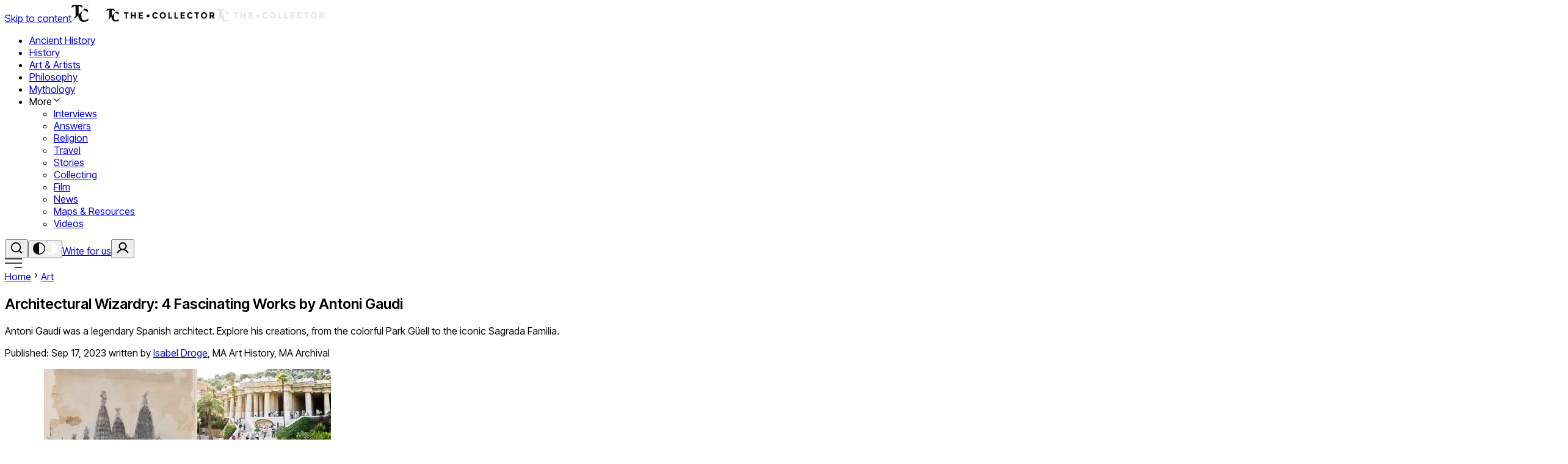

--- FILE ---
content_type: text/html; charset=utf-8
request_url: https://www.thecollector.com/antoni-gaudi-works/
body_size: 27701
content:
<!DOCTYPE html><html lang="en"><head><meta charSet="utf-8"/><meta name="viewport" content="width=device-width, initial-scale=1"/><link rel="preload" href="/_next/static/media/5a08025815c8c91b.p.25165d85.woff2" as="font" crossorigin="" type="font/woff2"/><link rel="preload" href="/_next/static/media/ab57efd000576a30.p.37015d44.woff2" as="font" crossorigin="" type="font/woff2"/><link rel="preload" href="/_next/static/media/c0ce6eeecb7babc9.p.c27deb93.woff2" as="font" crossorigin="" type="font/woff2"/><link rel="preload" href="/_next/static/media/e4ef9ccdf14a1f35.p.c0e4651d.woff2" as="font" crossorigin="" type="font/woff2"/><link rel="preload" href="https://cdn.thecollector.com/wp-content/uploads/2023/09/antoni-gaudi-works.jpg?width=480&amp;height=270&amp;quality=70&amp;dpr=1" as="image" fetchPriority="high"/><link rel="stylesheet" href="/_next/static/chunks/9712bcd5ca23188f.css" data-precedence="next"/><link rel="stylesheet" href="/_next/static/chunks/14d2fd1c3128900d.css" data-precedence="next"/><link rel="preload" as="script" fetchPriority="low" href="/_next/static/chunks/0a2bf8b61c09ef9a.js"/><script src="/_next/static/chunks/49d86797a9863f91.js" async=""></script><script src="/_next/static/chunks/29ead86e0a729aec.js" async=""></script><script src="/_next/static/chunks/dec74c4dab2ccf51.js" async=""></script><script src="/_next/static/chunks/e3afc595f106e4c8.js" async=""></script><script src="/_next/static/chunks/turbopack-08a761bddbfbfc46.js" async=""></script><script src="/_next/static/chunks/2b6f685c4ddc37f9.js" async=""></script><script src="/_next/static/chunks/37f5b7c60c366eaa.js" async=""></script><script src="/_next/static/chunks/c388dbb2d5e55831.js" async=""></script><script src="/_next/static/chunks/2c95bd01b1a092d2.js" async=""></script><script src="/_next/static/chunks/81799babab443fca.js" async=""></script><script src="/_next/static/chunks/faccdde11ba0a2f5.js" async=""></script><script src="/_next/static/chunks/c151bd401c3b39d8.js" async=""></script><script src="/_next/static/chunks/80574c1f3835ec2f.js" async=""></script><script src="/_next/static/chunks/f83c1dfd19b0e4a3.js" async=""></script><script src="/_next/static/chunks/f728fd9dab7fb420.js" async=""></script><script src="/_next/static/chunks/a1f520c6fc537d13.js" async=""></script><script src="/_next/static/chunks/4df356de7375d72f.js" async=""></script><script src="/_next/static/chunks/3021e14d740466e0.js" async=""></script><script src="/_next/static/chunks/9e2ea6d9142980d0.js" async=""></script><script src="/_next/static/chunks/27d55b46c1b1dcb0.js" async=""></script><script src="/_next/static/chunks/2dc6a1ef4af0dcf2.js" async=""></script><script src="/_next/static/chunks/4c61fc62463aee05.js" async=""></script><script src="/_next/static/chunks/30ab5913304aad4f.js" async=""></script><script src="/_next/static/chunks/b302f02e784c3c29.js" async=""></script><link rel="preload" href="/images/logos/TC-logo-white-mode.svg" as="image" type="image/svg+xml"/><link rel="preload" href="https://www.thecollector.com/js/facebookpixel.js" as="script"/><link rel="preload" href="https://www.googletagmanager.com/gtag/js?id=G-ZLCTYY158M" as="script"/><meta http-equiv="Content-Security-Policy" content="block-all-mixed-content"/><meta http-equiv="X-UA-Compatible" content="IE=edge"/><meta property="fb:pages" content="102529674647418"/><meta property="article:publisher" content="https://www.facebook.com/TheOfficialCollector/"/><link rel="preload" href="/images/logos/TC-logo-white-mode.svg" as="image" type="image/svg+xml" data-fetchpriority="high"/><link rel="preconnect" href="https://cdn.thecollector.com"/><link rel="dns-prefetch" href="https://cdn.thecollector.com"/><title>Architectural Wizardry: 4 Fascinating Works by Antoni Gaudi | TheCollector</title><meta name="description" content="Antoni Gaudí was a legendary Spanish architect. Explore his creations, from the colorful Park Güell to the iconic Sagrada Familia."/><meta name="author" content="Isabel Droge"/><meta name="robots" content="index, follow, max-video-preview:-1, max-image-preview:large, max-snippet:-1"/><meta name="article:published_time" content="2023-09-17T20:11:23"/><meta name="article:modified_time" content="2023-09-17T20:11:23"/><meta name="sentinel-post-data" content="{&quot;author&quot;:&quot;Isabel Droge&quot;,&quot;category&quot;:&quot;Art&quot;,&quot;dateModified&quot;:&quot;2023-09-17&quot;,&quot;datePublished&quot;:&quot;2023-09-17&quot;}"/><link rel="canonical" href="https://www.thecollector.com/antoni-gaudi-works/"/><meta property="og:title" content="Architectural Wizardry: 4 Fascinating Works by Antoni Gaudi | TheCollector"/><meta property="og:description" content="Antoni Gaudí was a legendary Spanish architect. Explore his creations, from the colorful Park Güell to the iconic Sagrada Familia."/><meta property="og:url" content="https://www.thecollector.com/antoni-gaudi-works/"/><meta property="og:site_name" content="TheCollector"/><meta property="og:locale" content="en_US"/><meta property="og:image" content="https://cdn.thecollector.com/wp-content/uploads/2023/09/antoni-gaudi-works.jpg"/><meta property="og:image:width" content="1200"/><meta property="og:image:height" content="690"/><meta property="og:image:type" content="image/jpeg"/><meta property="og:type" content="article"/><meta name="twitter:card" content="summary_large_image"/><meta name="twitter:site" content="@TheCollector_"/><meta name="twitter:creator" content="@TheCollector_"/><meta name="twitter:title" content="Architectural Wizardry: 4 Fascinating Works by Antoni Gaudi | TheCollector"/><meta name="twitter:description" content="Antoni Gaudí was a legendary Spanish architect. Explore his creations, from the colorful Park Güell to the iconic Sagrada Familia."/><meta name="twitter:image" content="https://cdn.thecollector.com/wp-content/uploads/2023/09/antoni-gaudi-works.jpg"/><meta name="twitter:image:width" content="1200"/><meta name="twitter:image:height" content="690"/><meta name="twitter:image:type" content="image/jpeg"/><link rel="apple-touch-icon" href="/apple-icon-12c2fa.png?apple-icon.c8e5d564.png" sizes="180x180" type="image/png"/><script src="/_next/static/chunks/a6dad97d9634a72d.js" noModule=""></script></head><body class="inter_tight_9c41de2b-module__Ud_dpG__className antialiased"><div hidden=""><!--$--><!--/$--></div><script type="application/ld+json">{"@context":"https://schema.org","@type":"Organization","name":"TheCollector","url":"https://www.thecollector.com","sameAs":["https://www.facebook.com/TheOfficialCollector/","https://www.instagram.com/officialthecollector/","https://www.youtube.com/@thecollector3","https://flipboard.com/@TheCollector"],"description":"TheCollector.com Explore historical articles on ancient history, modern history, art, artists, philosophy, and travel, written by academics and experts. Trusted by scholars and classrooms worldwide.","logo":{"@type":"ImageObject","url":"https://www.thecollector.com/images/logos/TC-logo-white-mode.svg"},"contactPoint":{"@type":"ContactPoint","contactType":"Customer Service","email":"support@thecollector.com"},"keywords":["Ancient History Blog","History Blog","Art Blog","Philosophy Blog","Ancient History","Medieval History","American History","Latin and South American History","European History","World History","Philosophy","Artists Blog","Renaissance History","Modern Art","Contemporary Art","Modern Philosophy","Ancient Philosophy","Travel and Culture","History of Religion","History of Politics","Military History","WWI","WWII"]}</script><script>((a,b,c,d,e,f,g,h)=>{let i=document.documentElement,j=["light","dark"];function k(b){var c;(Array.isArray(a)?a:[a]).forEach(a=>{let c="class"===a,d=c&&f?e.map(a=>f[a]||a):e;c?(i.classList.remove(...d),i.classList.add(f&&f[b]?f[b]:b)):i.setAttribute(a,b)}),c=b,h&&j.includes(c)&&(i.style.colorScheme=c)}if(d)k(d);else try{let a=localStorage.getItem(b)||c,d=g&&"system"===a?window.matchMedia("(prefers-color-scheme: dark)").matches?"dark":"light":a;k(d)}catch(a){}})("class","theme","system",null,["light","dark"],null,true,true)</script><!--$!--><template data-dgst="BAILOUT_TO_CLIENT_SIDE_RENDERING"></template><!--/$--><header class="bg-bgColor border-b border-[#e7e7e7] dark:border-[#4d4d4e] dark:bg-dark-bgColor text-white w-full sticky top-0 z-40 motion-safe:transition-shadow" role="banner"><div class="max-w-[1440px] mx-auto px-[15px] dxt:px-10"><div class="flex w-full py-4 justify-between items-center"><div class="flex gap-10 items-center"><a href="#main-content" class="sr-only focus:not-sr-only focus:outline-none">Skip to content</a><a class="dxt:hidden" href="/"><img class="dark:hidden" src="/images/logos/TC-mob-logo-white-mode.svg" width="28" height="28" alt="TheCollector" loading="lazy"/><img class="hidden dark:block" src="/images/logos/TC-mob-logo-dark-mode.svg" width="28" height="28" alt="TheCollector" loading="lazy"/></a><a class="hidden dxt:block" href="/"><img class="dark:hidden" src="/images/logos/TC-logo-white-mode.svg" width="180" height="22" alt="TheCollector" loading="lazy"/><img class="hidden dark:block" src="/images/logos/TC-logo-dark-mode.svg" width="180" height="22" alt="TheCollector" loading="lazy"/></a><nav aria-label="Primary"><div class="relative"><nav class="hidden dxt:flex" itemScope="" itemType="http://schema.org/SiteNavigationElement"><ul class="flex font-[500] text-[15px] text-textColor dark:text-dark-textColor list-none capitalize items-center"><li class="py-[10px] mx-[16px]"><a itemProp="url" href="/ancient-history/"><span itemProp="name">Ancient History</span></a></li><li class="py-[10px] mx-[16px]"><a itemProp="url" href="/history/"><span itemProp="name">History</span></a></li><li class="py-[10px] mx-[16px]"><a itemProp="url" href="/art/"><span itemProp="name">Art &amp; Artists</span></a></li><li class="py-[10px] mx-[16px]"><a itemProp="url" href="/philosophy/"><span itemProp="name">Philosophy</span></a></li><li class="py-[10px] mx-[16px]"><a itemProp="url" href="/mythology/"><span itemProp="name">Mythology</span></a></li><li class="py-[10px] mx-[16px]"><div class="relative group"><span class="flex items-center justify-center gap capitalize text-[15px] font-medium dark:text-dark-textColor text-textColor cursor-pointer select-none">More<svg stroke="currentColor" fill="none" stroke-width="2" viewBox="0 0 24 24" stroke-linecap="round" stroke-linejoin="round" class="w-4 h-4 transition-transform duration-300 " height="1em" width="1em" xmlns="http://www.w3.org/2000/svg"><polyline points="6 9 12 15 18 9"></polyline></svg></span><div class="
                  absolute top-full left-0 mt-2 w-[250px]
                  transition-all duration-300 ease-in-out bg-whiteColor dark:bg-dark-whiteColor shadow-[0_7px_29px_0_rgba(100,100,111,0.2)]
                  z-50
                  opacity-0 invisible translate-y-[-10px]
                  group-hover:visible group-hover:opacity-100 group-hover:translate-y-[10px]
                "><ul class="py-[10px] list-none relative"><li class="mb-[5px] last:mb-0 px-0"><a class="block relative text-[16px] font-normal capitalize text-textColor dark:text-dark-textColor px-[30px] py-[10px] transition-all duration-300 ease-in-out before:content-[&#x27;&#x27;] before:absolute before:left-[10px] before:bottom-0 before:h-[2px] before:w-0 before:bg-secondaryColor before:transition-all before:duration-400 before:ease-in-out hover:before:w-[90%]" itemProp="url" href="/interviews/"><span itemProp="name">Interviews</span></a></li><li class="mb-[5px] last:mb-0 px-0"><a class="block relative text-[16px] font-normal capitalize text-textColor dark:text-dark-textColor px-[30px] py-[10px] transition-all duration-300 ease-in-out before:content-[&#x27;&#x27;] before:absolute before:left-[10px] before:bottom-0 before:h-[2px] before:w-0 before:bg-secondaryColor before:transition-all before:duration-400 before:ease-in-out hover:before:w-[90%]" itemProp="url" href="/answers/"><span itemProp="name">Answers</span></a></li><li class="mb-[5px] last:mb-0 px-0"><a class="block relative text-[16px] font-normal capitalize text-textColor dark:text-dark-textColor px-[30px] py-[10px] transition-all duration-300 ease-in-out before:content-[&#x27;&#x27;] before:absolute before:left-[10px] before:bottom-0 before:h-[2px] before:w-0 before:bg-secondaryColor before:transition-all before:duration-400 before:ease-in-out hover:before:w-[90%]" itemProp="url" href="/religion/"><span itemProp="name">Religion</span></a></li><li class="mb-[5px] last:mb-0 px-0"><a class="block relative text-[16px] font-normal capitalize text-textColor dark:text-dark-textColor px-[30px] py-[10px] transition-all duration-300 ease-in-out before:content-[&#x27;&#x27;] before:absolute before:left-[10px] before:bottom-0 before:h-[2px] before:w-0 before:bg-secondaryColor before:transition-all before:duration-400 before:ease-in-out hover:before:w-[90%]" itemProp="url" href="/travel/"><span itemProp="name">Travel</span></a></li><li class="mb-[5px] last:mb-0 px-0"><a class="block relative text-[16px] font-normal capitalize text-textColor dark:text-dark-textColor px-[30px] py-[10px] transition-all duration-300 ease-in-out before:content-[&#x27;&#x27;] before:absolute before:left-[10px] before:bottom-0 before:h-[2px] before:w-0 before:bg-secondaryColor before:transition-all before:duration-400 before:ease-in-out hover:before:w-[90%]" itemProp="url" href="/stories/"><span itemProp="name">Stories</span></a></li><li class="mb-[5px] last:mb-0 px-0"><a class="block relative text-[16px] font-normal capitalize text-textColor dark:text-dark-textColor px-[30px] py-[10px] transition-all duration-300 ease-in-out before:content-[&#x27;&#x27;] before:absolute before:left-[10px] before:bottom-0 before:h-[2px] before:w-0 before:bg-secondaryColor before:transition-all before:duration-400 before:ease-in-out hover:before:w-[90%]" itemProp="url" href="/collecting/"><span itemProp="name">Collecting</span></a></li><li class="mb-[5px] last:mb-0 px-0"><a class="block relative text-[16px] font-normal capitalize text-textColor dark:text-dark-textColor px-[30px] py-[10px] transition-all duration-300 ease-in-out before:content-[&#x27;&#x27;] before:absolute before:left-[10px] before:bottom-0 before:h-[2px] before:w-0 before:bg-secondaryColor before:transition-all before:duration-400 before:ease-in-out hover:before:w-[90%]" itemProp="url" href="/film/"><span itemProp="name">Film</span></a></li><li class="mb-[5px] last:mb-0 px-0"><a class="block relative text-[16px] font-normal capitalize text-textColor dark:text-dark-textColor px-[30px] py-[10px] transition-all duration-300 ease-in-out before:content-[&#x27;&#x27;] before:absolute before:left-[10px] before:bottom-0 before:h-[2px] before:w-0 before:bg-secondaryColor before:transition-all before:duration-400 before:ease-in-out hover:before:w-[90%]" itemProp="url" href="/news/"><span itemProp="name">News</span></a></li><li class="mb-[5px] last:mb-0 px-0"><a class="block relative text-[16px] font-normal capitalize text-textColor dark:text-dark-textColor px-[30px] py-[10px] transition-all duration-300 ease-in-out before:content-[&#x27;&#x27;] before:absolute before:left-[10px] before:bottom-0 before:h-[2px] before:w-0 before:bg-secondaryColor before:transition-all before:duration-400 before:ease-in-out hover:before:w-[90%]" itemProp="url" href="/maps-resources/"><span itemProp="name">Maps &amp; Resources</span></a></li><li class="mb-[5px] last:mb-0 px-0"><a class="block relative text-[16px] font-normal capitalize text-textColor dark:text-dark-textColor px-[30px] py-[10px] transition-all duration-300 ease-in-out before:content-[&#x27;&#x27;] before:absolute before:left-[10px] before:bottom-0 before:h-[2px] before:w-0 before:bg-secondaryColor before:transition-all before:duration-400 before:ease-in-out hover:before:w-[90%]" itemProp="url" href="/videos/"><span itemProp="name">Videos</span></a></li></ul></div></div></li></ul></nav></div></nav></div><div class="flex items-center gap-6"><button class="searchBtn h-[22px] cursor-pointer" aria-label="Search"><svg stroke="currentColor" fill="none" stroke-width="2" viewBox="0 0 24 24" stroke-linecap="round" stroke-linejoin="round" class="text-primaryColor dark:text-dark-primaryColor" height="22" width="22" xmlns="http://www.w3.org/2000/svg"><circle cx="11" cy="11" r="8"></circle><path d="m21 21-4.3-4.3"></path></svg></button><button class="w-5 h-5 rounded-full border-none bg-transparent cursor-pointer"><img class="dark:hidden" loading="lazy" src="/images/icons/dark-mode-btn.svg" alt="Dark btn" width="20" height="20"/><img class=" hidden dark:block" loading="lazy" src="/images/icons/light-mode-btn.svg" alt="Dark btn" width="20" height="20"/></button><a class=" hidden dxt:block text-[14px] font-semibold text-whiteColor dark:text-dark-whiteColor leading-[21px] bg-blackColor dark:bg-dark-blackColor px-3 py-2" href="/write-for-us/">Write for us</a><button class="searchBtn h-[22px] cursor-pointer" aria-label="Search"><svg stroke="currentColor" fill="currentColor" stroke-width="0" viewBox="0 0 256 256" class="text-primaryColor dark:text-dark-primaryColor" height="22" width="22" xmlns="http://www.w3.org/2000/svg"><path d="M234.38,210a123.36,123.36,0,0,0-60.78-53.23,76,76,0,1,0-91.2,0A123.36,123.36,0,0,0,21.62,210a12,12,0,1,0,20.77,12c18.12-31.32,50.12-50,85.61-50s67.49,18.69,85.61,50a12,12,0,0,0,20.77-12ZM76,96a52,52,0,1,1,52,52A52.06,52.06,0,0,1,76,96Z"></path></svg></button><div class="cursor-pointer dxt:hidden"><img class="dark:hidden" src="/images/icons/hamburger-light-mode.svg" width="28" height="16" alt="Hamburge Icon" loading="lazy"/><img class="hidden dark:block" src="/images/icons/hamburger-dark-mode.svg" width="28" height="16" alt="Hamburge Icon" loading="lazy"/></div></div></div></div></header><!--$!--><template data-dgst="BAILOUT_TO_CLIENT_SIDE_RENDERING"></template><!--/$--><!--$!--><template data-dgst="BAILOUT_TO_CLIENT_SIDE_RENDERING"></template><!--/$--><!--$!--><template data-dgst="BAILOUT_TO_CLIENT_SIDE_RENDERING"></template><!--/$--><main class="bg-bgColor dark:bg-dark-bgColor"><div><section class="max-w-[1440px] mx-auto px-[15px] dxt:px-10 pt-[20px] dxt:pt-[30px]"><div class="flex justify-start items-center flex-wrap gap-[4px] capitalize text-[15px] font-[500] text-grey100 dark:text-dark-grey100 mb-[10px] dxt:mb-[30px] leading-[24px]"><a href="/">Home</a><svg stroke="currentColor" fill="currentColor" stroke-width="0" viewBox="0 0 24 24" height="1em" width="1em" xmlns="http://www.w3.org/2000/svg"><path fill="none" d="M0 0h24v24H0V0z"></path><path d="M8.59 16.59 13.17 12 8.59 7.41 10 6l6 6-6 6-1.41-1.41z"></path></svg><a href="/art/">Art</a></div><div class="flex 900:flex-row gap-[30px] dxt:gap-[60px] flex-col"><div class="900:w-[70%] w-full shrink-0"><div class="mb-[20px] dxt:mb-0"><h1 class="text-[30px] dxt:text-[46px] text-primaryColor dark:text-dark-primaryColor text-left font-[600] leading-[36px] dxt:leading-[58px] tracking-[-0.16px] mb-[20px]">Architectural Wizardry: 4 Fascinating Works by Antoni Gaudi</h1><p class="text-left text-[18px] dxt:text-[20px] font-[400] mb-[20px] leading-[32px]">Antoni Gaudí was a legendary Spanish architect. Explore his creations, from the colorful Park Güell to the iconic Sagrada Familia.</p><p class="block dxt:hidden text-left text-[14px] text-grey100 dark:text-dark-grey100 font-[500] leading-[20px] dxt:leading-[30px]"><span class="flex justify-start gap-[5px] leading-[20px]">Published: <!-- -->Sep 17, 2023</span> <span>written by<!-- --> <a class="no-underline" href="/author/isabel-droge/">Isabel Droge</a>, <span class="italic">MA Art History, MA Archival</span></span></p></div><article class="blogSingleContantBox ContentBodyArea"><div class="w-full aspect-[16/9] relative overflow-hidden"><img src="[data-uri]" alt="" aria-hidden="true" class="absolute inset-0 w-full h-full object-cover blur-xl scale-110 z-0 pointer-events-none"/><img class="hidden" src="https://cdn.thecollector.com/wp-content/uploads/2023/09/antoni-gaudi-works.jpg?width=480&amp;height=270&amp;quality=70&amp;dpr=1" alt="" aria-hidden="true" fetchPriority="high" loading="eager"/><picture class="absolute inset-0 w-full h-full z-10"><source media="(max-width: 480px)" srcSet="https://cdn.thecollector.com/wp-content/uploads/2023/09/antoni-gaudi-works.jpg?width=480&amp;height=270&amp;quality=70&amp;dpr=1"/><source media="(max-width: 767px)" srcSet="https://cdn.thecollector.com/wp-content/uploads/2023/09/antoni-gaudi-works.jpg?width=767&amp;height=431&amp;quality=100&amp;dpr=2"/><source media="(max-width: 1023px)" srcSet="https://cdn.thecollector.com/wp-content/uploads/2023/09/antoni-gaudi-works.jpg?width=943&amp;height=530&amp;quality=100&amp;dpr=2"/><img src="https://cdn.thecollector.com/wp-content/uploads/2023/09/antoni-gaudi-works.jpg?width=2560&amp;height=1440&amp;quality=100&amp;dpr=2" alt="antoni gaudi works" loading="eager" fetchPriority="high" decoding="async" class="w-full aspect-[16/9] h-auto object-cover" width="2560" height="1440"/></picture></div><div class="flex bg-bgColor7 gap-[15px] dark:bg-dark-bgColor7 p-[15px]"><div class="w-[60%] hidden dxt:block"> <p class=" text-left text-[14px] text-grey100 dark:text-dark-grey100 font-[500] leading-[20px]"><span class="flex justify-start gap-[5px] leading-[20px] mb-[6px]">Published: <!-- -->Sep 17, 2023</span><span>written by<!-- --> <a class="no-underline" href="/author/isabel-droge/">Isabel Droge</a>, <span class="italic">MA Art History, MA Archival</span></span></p></div><div class="dxt:w-[40%] relative w-full flex items-center justify-center"><!--$!--><template data-dgst="BAILOUT_TO_CLIENT_SIDE_RENDERING"></template><!--/$--><button type="button" class="flex items-center justify-center px-[15px] py-[10px] text-primaryColor dark:text-dark-primaryColor hover:opacity-80 transition-opacity cursor-pointer" aria-label="Jump to comments"><svg stroke="currentColor" fill="currentColor" stroke-width="0" viewBox="0 0 512 512" height="18" width="18" xmlns="http://www.w3.org/2000/svg"><path d="M256 32C114.6 32 0 125.1 0 240c0 47.6 19.9 91.2 52.9 126.3C38 405.7 7 439.1 6.5 439.5c-6.6 7-8.4 17.2-4.6 26S14.4 480 24 480c61.5 0 110-25.7 139.1-46.3C192 442.8 223.2 448 256 448c141.4 0 256-93.1 256-208S397.4 32 256 32zm0 368c-26.7 0-53.1-4.1-78.4-12.1l-22.7-7.2-19.5 13.8c-14.3 10.1-33.9 21.4-57.5 29 7.3-12.1 14.4-25.7 19.9-40.2l10.6-28.1-20.6-21.8C69.7 314.1 48 282.2 48 240c0-88.2 93.3-160 208-160s208 71.8 208 160-93.3 160-208 160z"></path></svg></button><style data-emotion="css s9ggwg">.css-s9ggwg{z-index:1500;pointer-events:none;}.css-s9ggwg[data-popper-placement*="bottom"] .MuiTooltip-arrow{top:0;margin-top:-0.71em;}.css-s9ggwg[data-popper-placement*="bottom"] .MuiTooltip-arrow::before{transform-origin:0 100%;}.css-s9ggwg[data-popper-placement*="top"] .MuiTooltip-arrow{bottom:0;margin-bottom:-0.71em;}.css-s9ggwg[data-popper-placement*="top"] .MuiTooltip-arrow::before{transform-origin:100% 0;}.css-s9ggwg[data-popper-placement*="right"] .MuiTooltip-arrow{left:0;margin-left:-0.71em;height:1em;width:0.71em;}.css-s9ggwg[data-popper-placement*="right"] .MuiTooltip-arrow::before{transform-origin:100% 100%;}.css-s9ggwg[data-popper-placement*="left"] .MuiTooltip-arrow{right:0;margin-right:-0.71em;height:1em;width:0.71em;}.css-s9ggwg[data-popper-placement*="left"] .MuiTooltip-arrow::before{transform-origin:0 0;}</style><style data-emotion="css 1dkatbo">.css-1dkatbo{z-index:1500;pointer-events:none;}.css-1dkatbo[data-popper-placement*="bottom"] .MuiTooltip-arrow{top:0;margin-top:-0.71em;}.css-1dkatbo[data-popper-placement*="bottom"] .MuiTooltip-arrow::before{transform-origin:0 100%;}.css-1dkatbo[data-popper-placement*="top"] .MuiTooltip-arrow{bottom:0;margin-bottom:-0.71em;}.css-1dkatbo[data-popper-placement*="top"] .MuiTooltip-arrow::before{transform-origin:100% 0;}.css-1dkatbo[data-popper-placement*="right"] .MuiTooltip-arrow{left:0;margin-left:-0.71em;height:1em;width:0.71em;}.css-1dkatbo[data-popper-placement*="right"] .MuiTooltip-arrow::before{transform-origin:100% 100%;}.css-1dkatbo[data-popper-placement*="left"] .MuiTooltip-arrow{right:0;margin-right:-0.71em;height:1em;width:0.71em;}.css-1dkatbo[data-popper-placement*="left"] .MuiTooltip-arrow::before{transform-origin:0 0;}</style><div class="dxt:relative w-[50%] border-l border-l-[#d3d3d3]"><button aria-label="share" class="flex justify-center items-center cursor-pointer text-[15px] font-[500] leading-normal gap-[5px] bg-bgColor7 dark:bg-dark-bgColor7 text-primaryColor dark:text-dark-primaryColor w-full py-[10px]"><svg stroke="currentColor" fill="currentColor" stroke-width="0" viewBox="0 0 24 24" height="20" width="20" xmlns="http://www.w3.org/2000/svg"><path d="M13 14H11C7.54202 14 4.53953 15.9502 3.03239 18.8107C3.01093 18.5433 3 18.2729 3 18C3 12.4772 7.47715 8 13 8V2.5L23.5 11L13 19.5V14ZM11 12H15V15.3078L20.3214 11L15 6.69224V10H13C10.5795 10 8.41011 11.0749 6.94312 12.7735C8.20873 12.2714 9.58041 12 11 12Z"></path></svg> Share</button><!--$!--><template data-dgst="BAILOUT_TO_CLIENT_SIDE_RENDERING"></template><!--/$--></div><div class="dxt:relative  w-[50%]"><button class="border-l border-l-[#d3d3d3] flex justify-center items-center cursor-pointer text-[15px] font-[500] leading-normal gap-[5px] bg-bgColor7 dark:bg-dark-bgColor7 text-primaryColor dark:text-dark-primaryColor w-full py-[10px]"><svg stroke="currentColor" fill="currentColor" stroke-width="0" viewBox="0 0 16 16" height="16" width="16" xmlns="http://www.w3.org/2000/svg"><path d="M2 1a1 1 0 0 0-1 1v8a1 1 0 0 0 1 1h9.586a2 2 0 0 1 1.414.586l2 2V2a1 1 0 0 0-1-1zm12-1a2 2 0 0 1 2 2v12.793a.5.5 0 0 1-.854.353l-2.853-2.853a1 1 0 0 0-.707-.293H2a2 2 0 0 1-2-2V2a2 2 0 0 1 2-2z"></path><path d="M7.066 4.76A1.665 1.665 0 0 0 4 5.668a1.667 1.667 0 0 0 2.561 1.406c-.131.389-.375.804-.777 1.22a.417.417 0 1 0 .6.58c1.486-1.54 1.293-3.214.682-4.112zm4 0A1.665 1.665 0 0 0 8 5.668a1.667 1.667 0 0 0 2.561 1.406c-.131.389-.375.804-.777 1.22a.417.417 0 1 0 .6.58c1.486-1.54 1.293-3.214.682-4.112z"></path></svg>Cite</button><!--$!--><template data-dgst="BAILOUT_TO_CLIENT_SIDE_RENDERING"></template><!--/$--></div></div></div>
<p> </p>
<p>The Spanish architect Antoni Gaudí is well known for his unique architectural style characterized by a blend of Gothic and Art Nouveau influences. The Spanish city of Barcelona was Gaudí’s main canvas. A walk through its streets equals a trip through the famous architect’s colorful imagination. Read on to learn how Art Nouveau and Gothic style, religion, and nature influenced Gaudí’s designs.</p>
<p> </p>
<h2><b>Antoni Gaudí: Early Life and Education </b></h2>
<figure><picture><source/><img style="width:auto;max-height:800px" src="https://cdn.thecollector.com/wp-content/uploads/2023/09/antoni-gaudi-portrait-photo.jpg?width=882&amp;quality=100&amp;dpr=2" alt="antoni gaudi portrait photo" class="block mx-auto" loading="lazy"/></picture><figcaption>Photograph of Antoni Gaudí, 1878, via Wikipedia</figcaption></figure>
<p> </p>
<p>Antoni Gaudí I Cornet (1852-1926) was born in Reus, Catalonia, an autonomous region of Spain situated in the top right corner of the country. Catalonia is located on the Mediterranean coast and borders the French Provence region. While Gaudí’s mother, Antònia Cornet I Bertran, was at home to look after their five children, Gaudí’s father, Francesc Gaudí, worked as a coppersmith. In fact, Francesc shared a workshop with his own father, from whom he had learned the craft. Both were very skilled craftsmen and their creations had a significant influence on Gaudí’s work as an architect. As a child, Gaudí helped in his family’s workshop.</p>
<p> </p>
<p>Gaudí’s parents supported his talent for drawing. Apart from his grandfather’s and father’s profession, there were other events that shaped Gaudí’s outlook on both life and architectural design. As Gaudí’s health was delicate during his childhood, he was obliged to spend periods of time resting at a summer house in Riudoms. Spending a lot of time outdoors taught Gaudí a lot about nature, which he finally considered to be his ultimate teacher. The other influence came from his Catholic background.</p>
<p> </p>
<figure><picture><source/><img style="width:auto;max-height:800px" src="https://cdn.thecollector.com/wp-content/uploads/2023/09/antoni-gaudi-application.jpg?width=861&amp;quality=100&amp;dpr=2" alt="antoni gaudi application" class="block mx-auto" loading="lazy"/></picture><figcaption>Gaudí’s application for enrolment at the Faculty of Sciences, 1871, via the University of Barcelona</figcaption></figure>
<p> </p>
<p>In 1869, Gaudí moved to Barcelona. He was accepted to the Barcelona School of Architecture in 1874 where he studied architecture and engineering. During his studies, Gaudí was influenced by the work of architect <a href="https://www.thecollector.com/eugene-violett-le-duc-notre-dame-de-paris-architect/">Eugène Viollet-le-Duc</a>, as well the ideas of writer and art critic <a href="https://www.thecollector.com/the-case-of-john-ruskin-vs-james-whistler/">John Ruskin</a>. Both of these men advocated for the return of the <a href="https://www.thecollector.com/how-gothic-revival-got-its-groove-back/">Gothic style of architecture</a>. Gaudí was particularly drawn to the expressive designs of Gothic architecture, as well as the wide use of ornaments.</p>
<p> </p>
<p>Gaudí’s architecture shows the incorporation of various decorative elements. Despite various interruptions to his work like military service, poor health, and the passing of both his mother and brother in 1876, Gaudí finally graduated in 1878. Gaudí’s head of studies allegedly said: <i>I do not know if we have awarded this degree to a madman or to a genius; only time will tell</i>.</p>
<p> </p>
<figure><picture><source/><img style="width:auto;max-height:800px" src="https://cdn.thecollector.com/wp-content/uploads/2023/09/escola-arquitectura-barcelona-antoni-gaudi.jpg?width=1056&amp;quality=100&amp;dpr=2" alt="escola arquitectura barcelona antoni gaudi" class="block mx-auto" loading="lazy"/></picture><figcaption>Gaudí’s school application from 1875, via Casa Batllo</figcaption></figure>
<p> </p>
<p>After completing his studies, Gaudí immediately started working under high-profile architects such as Josep Fontséré, Joan Martorell, and Francisco de Paula del Villar. At the atelier of Villar, Gaudí worked on the design of the Collegiate Church of the Sacred Heart of Jesus in Barcelona. However, Villar ended up resigning from the project after a disagreement with the bishop. Instead of quitting, Gaudí in fact took over the project. In 1883, he started working on what would eventually become his masterpiece called La Sagrada Familia.</p>
<p> </p>
<figure><picture><source/><img style="width:auto;max-height:800px" src="https://cdn.thecollector.com/wp-content/uploads/2023/09/antoni-gaudi-drawing-sagrada-familia.jpg?width=962&amp;quality=100&amp;dpr=2" alt="antoni gaudi drawing sagrada familia" class="block mx-auto" loading="lazy"/></picture><figcaption>Drawing for The Church of Colònia Güell by Antoni Gaudí, 1908-1910, via Musee d’Orsay, Paris</figcaption></figure>
<p> </p>
<p>Apart from the work on La Sagrada Familia, there were other aspects of Gaudí’s life that remained constant. For example, regardless of Gaudí’s success, he always kept living in the same modest way as his parents and he never married. Thanks to his artistic preferences and the incorporation of certain style elements in his designs, Gaudí also became an important participant in the Renaixensa. The latter was an artistic revival of the arts and crafts movement, as well as a political revival of Catalanism. In other words, Renaixensa was a way for the Catalan people to free themselves from any suppression by the central Madrid government. La Sagrada Familia became the religious symbol of this movement. Let’s look at some of Gaudí’s works and discover how two of Gaudí’s most important sources of inspiration, nature, and religion, were expressed in his designs.</p>
<p> </p>
<h2><b>1. Casa Vicens</b></h2>
<figure><picture><source/><img style="width:auto;height:auto" src="https://cdn.thecollector.com/wp-content/uploads/2023/09/casa-vicens-barcelona-gaudi.jpg?width=1200&amp;quality=100&amp;dpr=2" alt="casa vicens barcelona gaudí" class="block mx-auto" loading="lazy"/></picture><figcaption>Exterior of Casa Vicens by Antoni Gaudí, 1883-1885, via Dosde</figcaption></figure>
<p> </p>
<p>Casa Vicens is the first important commission Antoni Gaudí received. It formed the basis of his later architectural designs. The commissioner was a successful stock and currency broker Manel Vicens i Montaner, hence the name of the villa. Vicens wanted Gaudí to build him a summer garden home in the village of Gràcia.</p>
<p> </p>
<p>In the basement, one originally found a coal cellar. Above the entrance, the ground floor housed the spaces for daytime use, like a central dining room, a smoking room, and a foyer. On the first floor, the Vicens family could find two bedrooms, a bathroom, and a sitting room. After Vicens passed away in 1895, the Casa Vicens was enlarged, redecorated, and subsequently divided into four apartments. In 2005, UNESCO declared the property a World Heritage Site.</p>
<p> </p>
<p>In 2014, a private bank called MoraBanc bought the property with the aim of returning it to its original state and converting it into a museum. The renovations were overseen by two architecture firms who did their best to carefully revive the delicate details. For example, walls with paper-maché tiles and multicolored plaster mocárabes honeycomb ceilings that had been painted over were carefully restored to their original state.</p>
<p> </p>
<figure><picture><source/><img style="width:auto;max-height:800px" src="https://cdn.thecollector.com/wp-content/uploads/2023/09/casa-vicens-gaudi.jpg?width=1200&amp;quality=100&amp;dpr=2" alt="casa vicens gaudí" class="block mx-auto" loading="lazy"/></picture><figcaption>Interior of the Casa Vicens by Antoni Gaudí, 1883-1885, via Architect magazine</figcaption></figure>
<p> </p>
<p>The Casa Vicens is one of the earliest examples of Art Nouveau architecture. Some of the Casa Vicens stylistic elements that can be classified as Art Nouveau include vibrant colors, asymmetrical features, natural motifs like leaves, flowers, and fruits, ornaments with intricate ironwork, ceramic tiles, and decorative stonework.</p>
<p> </p>
<p>However, apart from those Art Nouveau features, the structure also shows a unique blend of Moorish features and Neo-classical forms. For example, the colors and patterns of the tiles that are applied to the exterior of the Casa Vicens look very Moorish. Even though the building had an irregular floor plan, the overall symmetry of the exterior is a typical Neoclassical element. The same applies to the use of columns and pediments. In short, the Casa Vicens is an eclectic mix of different styles.</p>
<p> </p>
<h2><b>2. La Sagrada Familia</b></h2>
<figure><picture><source/><img style="width:auto;max-height:800px" src="https://cdn.thecollector.com/wp-content/uploads/2023/09/sagrada-familia-exterior.jpg?width=800&amp;quality=100&amp;dpr=2" alt="sagrada familia exterior" class="block mx-auto" loading="lazy"/></picture><figcaption>Exterior of La Sagrada Familia by Antoni Gaudí, 1883, via Twitter</figcaption></figure>
<p> </p>
<p>After Gaudí was appointed the new architect for La Sagrada Familia, the design of the church underwent a radical transformation. Gaudí incorporated his own distinctive style into the structure. While Villar’s design followed the prevailing guidelines of the time, Gaudí blended Gothic and Art Nouveau influences and incorporated innovative engineering solutions. He showed that the Art Nouveau style could be perfect for any type of building. Gaudí worked on the design of La Sagrada Familia during his entire lifetime. He even devoted the last 15 years of his life to this project. Gaudí’s design for La Sagrada Familia was a testament to his faith and his devotion to the Catholic Church.  The cornerstone was laid 140 years ago, but the construction work continues to this day.</p>
<p> </p>
<figure><picture><source/><img style="width:auto;max-height:800px" src="https://cdn.thecollector.com/wp-content/uploads/2023/09/sagrada-familia-interior.jpg?width=1200&amp;quality=100&amp;dpr=2" alt="sagrada familia interior" class="block mx-auto" loading="lazy"/></picture><figcaption>Interior of La Sagrada Familia by Antoni Gaudí, 1883, via Sagrada Familia website</figcaption></figure>
<p> </p>
<p>In La Sagrada Familia, the Art Nouveau style transpires in various references to nature. The whole structure consists of curvilinear forms and beautiful ornaments. The interior of the church is characterized by flowing, tree-like columns and vaults that resemble leaves. Just as in the Casa Vicens, Gaudí applied a lot of bright and vibrant colors to the Sagrada Familia. For example, the windows are made of beautiful stained glass that creates a kaleidoscope of colors. Gaudí designed the windows to complement the natural light and to create a sense of wonder. While the main façade is covered with sculptures and reliefs that depict scenes from the bible and the life of Christ, the interior is filled with mosaics and tiles.</p>
<p> </p>
<figure><picture><source/><img style="width:auto;height:auto" src="https://cdn.thecollector.com/wp-content/uploads/2023/09/la-sagrada-familia-ceiling.jpg?width=1200&amp;quality=100&amp;dpr=2" alt="la sagrada familia ceiling" class="block mx-auto" loading="lazy"/></picture><figcaption>The ceiling of La Sagrada Familia by Antoni Gaudí, 1883, via Time Out</figcaption></figure>
<p> </p>
<p>One of the Gothic style elements in the church’s design is its verticality, which Gaudí obtained by using spires and towers that reach high into the sky. Just like Art Nouveau, the Gothic style is also well-known for its ornaments. Other Gothic characteristics in the structure of La Sagrada Familia Finally are its ribbed vaults, rose windows, and flying buttresses.</p>
<p> </p>
<h2><b>3. Park Güell</b></h2>
<figure><picture><source/><img style="width:auto;max-height:800px" src="https://cdn.thecollector.com/wp-content/uploads/2023/09/antoni-gaudi-spain-barcelona-parc-guell.jpg?width=1200&amp;quality=100&amp;dpr=2" alt="antoni gaudi spain barcelona parc guell" class="block mx-auto" loading="lazy"/></picture><figcaption>Park Güell by Antoni Gaudí, 1901, via Archdaily</figcaption></figure>
<p> </p>
<p>The Park Güell was named after Count Eusebi Güell who appointed Gaudí to design a residential area for wealthy families. The idea was to recreate the British condominiums which consist of a collection of individual home units and common areas. The fact that the word <i>park</i> is in the name of Park Güell was meant to clarify the reference to the English example. Construction of Park Güell began in 1900 and went on until 1914.</p>
<p> </p>
<p>Only two out of the sixty planned houses designed by architect Francesc Berenguer were built and Gaudí himself lived in one of them. When <a href="https://www.thecollector.com/the-writers-war-world-war-i/">World War I</a> started in 1914, the chance of selling the houses here became even smaller. Instead of continuing the construction of the houses, Güell decided to transform Park Güell into a big private garden. Not long after, Güell decided to make the space available to the public. It soon became one of the most visited areas in Barcelona.</p>
<p> </p>
<figure><picture><source/><img style="width:auto;max-height:800px" src="https://cdn.thecollector.com/wp-content/uploads/2023/09/antoni-gaudi-spain-barcelona-parc-guell-houses.jpg?width=1050&amp;quality=100&amp;dpr=2" alt="antoni gaudi spain barcelona parc guell houses" class="block mx-auto" loading="lazy"/></picture><figcaption>Park Güell by Antoni Gaudí, 1901, via Archdaily</figcaption></figure>
<p> </p>
<p>Park Güell is a great example of Gaudís style and symbolism. The entrance to the park was meant to symbolize the gate of heaven. Upon entering, one immediately sees two of the buildings that Gaudí designed for the park in his purest style. The gatekeeper of the park used to live in one of them, while the other was meant for administrative purposes. Both houses show the use of natural, curvilinear forms, the implementation of mosaics and bright colors, and the use of towers or spires.</p>
<p> </p>
<figure><picture><source/><img style="width:auto;max-height:800px" src="https://cdn.thecollector.com/wp-content/uploads/2023/09/park-guell-salamander-gaudi.jpg?width=1200&amp;quality=100&amp;dpr=2" alt="park guell salamander gaudi" class="block mx-auto" loading="lazy"/></picture><figcaption>Mosaiced Salamander in Park Güell by Antoni Gaudí, 1901, via Lonely Planet</figcaption></figure>
<p> </p>
<p>The same shapes and colors were applied to all elements of Park Güell, from the beautiful staircase to the Salamander sculpture and the emulating bench that circles the <a href="https://www.thecollector.com/what-are-the-largest-national-parks-in-the-world/">park</a>. The place was meant to give its inhabitants and visitors the feeling of an extension of the natural world and the forest that lay next to it. It was meant to be a neutral space that combined the best of men and nature.</p>
<p> </p>
<h2><b>4. Casa Batlló by Antoni Gaudí</b></h2>
<figure><picture><source/><img style="width:auto;max-height:800px" src="https://cdn.thecollector.com/wp-content/uploads/2023/09/casa-batllo-gaudi-facade.jpg?width=1200&amp;quality=100&amp;dpr=2" alt="casa batllo gaudi facade" class="block mx-auto" loading="lazy"/></picture><figcaption>Facade of Casa Batlló by Antoni Gaudí, 1904-1905, via Financial Times</figcaption></figure>
<p> </p>
<p>Casa Batlló was also commissioned by a private client called Mr. Josep Batlló y Casanovas. He was a prominent businessman who owned several textile factories in Barcelona. After purchasing the original building in 1903, Batlló asked Gaudí to transform it into a house of modern standards. The original building was designed by Emilio Sala Cortés, one of Gaudí’s architecture professors, at a time when there was no electrical lighting available yet.</p>
<p> </p>
<p>When Batlló bought it, he initially wanted the original building to be demolished. However, Gaudí thought that demolition wasn’t necessary, so he came up with a plan to reform the building. Batlló accepted the plan and between 1905 and 1906 Casa Batlló was fully reformed and upgraded.</p>
<p> </p>
<figure><picture><source/><img style="width:auto;height:auto" src="https://cdn.thecollector.com/wp-content/uploads/2023/09/casa-batllo-interior.jpg?width=1200&amp;quality=100&amp;dpr=2" alt="casa batllo interior" class="block mx-auto" loading="lazy"/></picture><figcaption>Interior of Casa Batlló by Antoni Gaudí, 1904-1905, via Financial Times</figcaption></figure>
<p> </p>
<p>Not only did Gaudí transform the building to fit modern standards, but he actually created an astounding piece of art. Both in the exterior and interior, Gaudí made use of round, curving shapes that reference nature. In addition, the façade is covered in mosaic tiles in a pattern that creates a sense of movement and texture. There are also shifts in color as the light changes throughout the day. Gaudí’s inspiration for the façade came from the legend of Saint George, the patron of Catalonia. The building’s balconies resemble the skulls of animals and the columns look like bones, while the roof is designed to look like the back of a <a href="https://www.thecollector.com/overview-heraldic-symbols-and-colors/">dragon</a> which is supposed to represent the slayed dragon of the Saint George legend.</p>
<p> </p>
<figure><picture><source/><img style="width:auto;max-height:800px" src="https://cdn.thecollector.com/wp-content/uploads/2023/09/top-floor-casa-batllo-gaudi.jpg?width=800&amp;quality=100&amp;dpr=2" alt="top floor casa batllo gaudi" class="block mx-auto" loading="lazy"/></picture><figcaption>Top floor of Casa Batlló by Antoni Gaudí, 1904-1905, via Financial TimesCekis</figcaption></figure>
<p> </p>
<p>One of its most notable features is the central lightwell which is surrounded by a staircase that resembles the spine of a giant animal. The interior walls are also often covered in mosaics making beautiful patterns. Other interior walls are made of plastered stone and wood. For both the windows and many of the interior doors, Gaudí used stained glass in soft pastel colors.</p>
<p> </p>
<figure><picture><source/><img style="width:auto;max-height:800px" src="https://cdn.thecollector.com/wp-content/uploads/2023/09/patio-of-light-casa-batllo-gaudi-.jpg?width=800&amp;quality=100&amp;dpr=2" alt="patio of light casa batllo gaudi" class="block mx-auto" loading="lazy"/></picture><figcaption>Casa Batlló by Antoni Gaudí, 1904-1905, via Financial Times</figcaption></figure>
<p> </p>
<p>Casa Batlló has many different rooms that are not only beautiful, but also very functional. Some even resemble the open-plan rooms that were used in the modern architecture of the twentieth century. In case you pay a visit to Barcelona, you now know that a whole world of Gaudí’s creations awaits you.</p>
</article><div class="relative border-l-[14px] border-secondaryColor dark:border-dark-secondaryColor pl-5 mt-16 mb-16"><div class="absolute -top-7 -left-[14px] w-full h-px bg-borderColor dark:bg-dark-borderColor"></div><div class="absolute -bottom-7 -left-[14px] w-full h-px bg-borderColor dark:bg-dark-borderColor"></div><strong class="block text-[20px] font-semibold leading-[26px] tracking-[0.64px] mb-[6px]">READ NEXT</strong><div class=""><a class="playfair_display_599b9291-module__ThgrQa__className text-[16px] font-normal italic text-primaryColor dark:text-dark-primaryColor leading-[24px" href="/eugene-violett-le-duc-notre-dame-de-paris-architect/">Eugène Viollet-Le-Duc: The Architect Who Reshaped Notre-Dame de Paris</a></div></div><div class="flex flex-row gap-[16px]"><div class="flex w-[16%] shrink-0 items-start justify-start"><img src="https://cdn.thecollector.com/wp-content/uploads/2025/02/Isabel-Droge-author-historian.jpg" class="w-full h-auto object-contain" alt="photo of Isabel Droge" width="600" height="600" loading="lazy" sizes="(max-width: 767px) 100vw, (max-width: 992px) 50vw, 33vw"/></div><div class="flex flex-col"><a class="uppercase text-[20px] font-[600] leading-[26px] tracking-[0.64px]" href="/author/isabel-droge/">Isabel Droge</a><span class="block text-[16px] font-[400] text-grey100 dark:text-dark-grey100 leading-[26px] mb-[16px]">MA Art History, MA Archival</span><p class="text-[16px] font-[400] leading-[26px] mb-[16px]">Isabel is an art historian and writer from Amsterdam, the Netherlands. She holds a MSc in Arts and Culture Studies and a BA in Art History, both from the University of Amsterdam. Isabel’s biggest passion lies with European art from the fin de siècle period. Within this field, her main focuses have been Art Nouveau and the Vienna Secession, decorative arts, architecture, photography, and the reception of marginalized artists. Currently, she finds herself very interested in art, architecture, and design from the early and mid-20th century. When Isabel is not busy writing, she loves travelling, photography, web design, and being in nature.</p></div></div><!--$!--><template data-dgst="BAILOUT_TO_CLIENT_SIDE_RENDERING"></template><!--/$--><div class="mt-12 pt-8 border-t border-neutral-200 dark:border-neutral-800"><!--$!--><template data-dgst="BAILOUT_TO_CLIENT_SIDE_RENDERING"></template><div class="w-full py-8"><div class="animate-pulse"><div class="h-6 w-32 bg-neutral-200 dark:bg-neutral-800 rounded mb-6"></div><div class="space-y-4"><div class="flex gap-3"><div class="w-8 h-8 rounded-full bg-neutral-200 dark:bg-neutral-800"></div><div class="flex-1"><div class="h-4 w-24 bg-neutral-200 dark:bg-neutral-800 rounded mb-2"></div><div class="h-3 w-full bg-neutral-100 dark:bg-neutral-800/50 rounded"></div></div></div></div></div></div><!--/$--></div><div class="mb-[60px] dxt:mb-[24px]"><div class="flex justify-between flex-wrap gap-4 mb-[24px]"><strong class="relative uppercase text-[20px] font-[600] leading-[26px] tracking-[.64px] pl-[18px] text-primaryColor dark:text-dark-primaryColor"><span class="absolute top-[9px] left-0 w-[6px] h-[6px] rounded-full bg-black dark:bg-white"></span>Read more by <!-- -->Isabel Droge</strong><a class="flex justify-start items-center gap-[2px] text-[15px] font-[600] text-secondaryColor dark:text-dark-secondaryColor leading-[22px]" href="/author/isabel-droge/">View All <svg stroke="currentColor" fill="currentColor" stroke-width="0" viewBox="0 0 24 24" height="18" width="18" xmlns="http://www.w3.org/2000/svg"><path d="M13.1717 12.0007L8.22192 7.05093L9.63614 5.63672L16.0001 12.0007L9.63614 18.3646L8.22192 16.9504L13.1717 12.0007Z"></path></svg></a></div><div class="flex flex-col dxt:flex-row gap-[16px]"><div class="dxt:w-[50%] flex flex-col gap-[8px]"><a href="/20th-century-photography-techniques/"><picture><img src="https://cdn.thecollector.com/wp-content/uploads/2024/02/20th-century-photography-techniques.jpg" alt="20th century photography techniques" width="1200" height="690" loading="lazy"/></picture></a><a class="font-[600] text-[22px] leading-[32px]" href="/20th-century-photography-techniques/">4 Key Techniques of 20th-Century Photography</a></div><div class="dxt:w-[50%] flex flex-col gap-[8px]"><a href="/19th-century-photography-techniques/"><picture><img src="https://cdn.thecollector.com/wp-content/uploads/2023/11/19th-century-photography-techniques.jpg" alt="19th century photography techniques" width="1200" height="690" loading="lazy"/></picture></a><a class="font-[600] text-[22px] leading-[32px]" href="/19th-century-photography-techniques/">4 Techniques of 19th-Century Photography You Should Know</a></div></div></div><div class="mb-[24px]"> <div class="flex justify-between flex-wrap gap-4 mb-[24px]"><strong class="relative uppercase text-[20px] font-[600] leading-[26px] tracking-[.64px] pl-[18px] text-primaryColor dark:text-dark-primaryColor"><span class="absolute top-[9px] left-0 w-[6px] h-[6px] rounded-full bg-black dark:bg-white"></span>POPULAR IN <!-- -->Art</strong><a class="flex justify-start items-center gap-[2px] text-[15px] font-[600] text-secondaryColor dark:text-dark-secondaryColor leading-[22px]" href="/art/">View All <svg stroke="currentColor" fill="currentColor" stroke-width="0" viewBox="0 0 24 24" height="18" width="18" xmlns="http://www.w3.org/2000/svg"><path d="M13.1717 12.0007L8.22192 7.05093L9.63614 5.63672L16.0001 12.0007L9.63614 18.3646L8.22192 16.9504L13.1717 12.0007Z"></path></svg></a></div><div class="flex flex-col lg:flex-row lg:gap-[16px]"><div class="mb-[16px] lg:flex-[50%] shrink-0"><div><a href="/6-key-artists-new-objectivity-movement/"><picture><img src="https://cdn.thecollector.com/wp-content/uploads/2024/01/key-artists-new-objectivity-movement.jpg" alt="6 Key Artists of the New Objectivity Movement" width="1200" height="690" loading="lazy" style="width:100%;height:auto;aspect-ratio:1200 / 690"/></picture></a></div><div class="mt-[12px]"><a class="text-[22px] lg:text-[28px] font-[600] leading-[32px] lg:leading-[33px] line-clamp-2" href="/6-key-artists-new-objectivity-movement/">6 Key Artists of the New Objectivity Movement</a><div class="flex flex-wrap justify-start items-center gap-[5px] text-[13px] font-[400] text-grey100 dark:text-dark-grey100 leading-[24px] mt-[8px]"><a class="whitespace-nowrap" href="/author/lara-curran/">by <!-- -->Lara Curran</a></div></div></div><div class="mb-[16px] lg:flex-[24%]"><div><a href="/gothic-literature-beginner-guide/"><picture><img src="https://cdn.thecollector.com/wp-content/uploads/2025/06/gothic-literature-beginner-guide.jpg" alt="A Beginner’s Guide to Gothic Literature" width="1200" height="690" loading="lazy" style="width:100%;height:auto;aspect-ratio:1200 / 690"/></picture></a></div><div class="mt-[16px]"><a class="text-[22px] lg:text-[16px] leading-[32px] lg:leading-[22px] font-[600] line-clamp-2" href="/gothic-literature-beginner-guide/">A Beginner’s Guide to Gothic Literature</a><div class="flex flex-wrap justify-start items-center gap-[5px] text-[13px] font-[400] text-grey100 dark:text-dark-grey100 leading-[24px] mt-[8px]"><a class="whitespace-nowrap" href="/author/lauren-jones/">by <!-- -->Lauren Jones</a></div></div></div><div class="mb-[16px] lg:flex-[24%]"><div><a href="/chinese-porcelain-symbol-of-power/"><picture><img src="https://cdn.thecollector.com/wp-content/uploads/2025/08/chinese-porcelain-pottery-skill-1.jpg" alt="How Chinese Porcelain Became a Symbol of Power and Taste" width="1200" height="690" loading="lazy" style="width:100%;height:auto;aspect-ratio:1200 / 690"/></picture></a></div><div class="mt-[16px]"><a class="text-[22px] lg:text-[16px] leading-[32px] lg:leading-[22px] font-[600] line-clamp-2" href="/chinese-porcelain-symbol-of-power/">How Chinese Porcelain Became a Symbol of Power and Taste</a><div class="flex flex-wrap justify-start items-center gap-[5px] text-[13px] font-[400] text-grey100 dark:text-dark-grey100 leading-[24px] mt-[8px]"><a class="whitespace-nowrap" href="/author/mike-cohen/">by <!-- -->Mike Cohen</a></div></div></div></div></div></div><div class="ArticleSidebarArea"><strong class="relative uppercase  text-[20px] font-[600] leading-[26px] tracking-[.64px] pl-[18px] text-primaryColor dark:text-dark-primaryColor"><span class="absolute top-[9px] left-0 w-[6px] h-[6px] rounded-full bg-black dark:bg-white"></span>Frequently Read Together</strong><div class="flex mt-[15px] flex-col"><div class="mb-[20px]"><div><a href="/eugene-violett-le-duc-notre-dame-de-paris-architect/"><picture><img class="w-full h-auto" src="https://cdn.thecollector.com/wp-content/uploads/2021/09/Eugene-Viollet-le-duc-notre-dame-paris-architect.jpg" alt="Eugène Viollet-Le-Duc: The Architect Who Reshaped Notre-Dame de Paris" width="360" height="210" loading="lazy"/></picture><span class="block text-[22px] dxt:text-[16px] font-[600] leading-[22px] mt-[10px]">Eugène Viollet-Le-Duc: The Architect Who Reshaped Notre-Dame de Paris</span></a><div class="flex justify-start items-center flex-wrap gap-[5px] text-[13px] font-[400] text-grey100 dark:text-dark-grey100 leading-[24px] mt-[8px]"><span>by<!-- --> <a href="/author/mariemadeleinerenauld/">Marie-Madeleine Renauld</a>,<!-- --> <a href="/artists/">Artists</a></span></div></div></div><div class="mb-[20px]"><div><a href="/the-case-of-john-ruskin-vs-james-whistler/"><picture><img class="w-full h-auto" src="https://cdn.thecollector.com/wp-content/uploads/2021/02/whistler-nocturne-falling-rocket-painting-detail.jpg" alt="The Case of John Ruskin vs. James Whistler" width="360" height="210" loading="lazy"/></picture><span class="block text-[22px] dxt:text-[16px] font-[600] leading-[22px] mt-[10px]">The Case of John Ruskin vs. James Whistler</span></a><div class="flex justify-start items-center flex-wrap gap-[5px] text-[13px] font-[400] text-grey100 dark:text-dark-grey100 leading-[24px] mt-[8px]"><span>by<!-- --> <a href="/author/trumanchambers/">Truman Chambers</a>,<!-- --> <a href="/stories/">Stories</a></span></div></div></div></div><div class="bg-[#E3D6FA] relative overflow-hidden my-[20px] px-[10px] py-[20px]"><div class="relative z-10 max-w-7xl mx-auto"><div class="flex flex-col gap-4"><div class="text-center"><h2 class="font-semibold text-gray-900 text-base mb-2 leading-tight">Follow your Favorite Topics.</h2><p class="font-medium text-gray-700 text-sm">Sign up to our Free Weekly Newsletter</p></div><div class="w-full"><form class="w-full"><div class="grid grid-cols-1 sm:grid-cols-12 gap-2 sm:gap-3 w-full"><input type="email" placeholder="Email Address" autoComplete="email" class="col-span-1 sm:col-span-8 px-4 py-[5px] sm:px-5 sm:py-[5px] text-sm sm:text-base md:text-lg border-2 border-transparent focus:outline-none bg-white text-gray-900 placeholder-gray-500 transition-colors" name="email" value=""/><button type="button" disabled="" class="col-span-1 sm:col-span-4 inline-flex items-center justify-center gap-1 cursor-pointer select-none font-bold transition-colors focus-visible:outline-none focus-visible:ring-2 focus-visible:ring-offset-2 disabled:opacity-50 disabled:pointer-events-none px-4 py-2.5 sm:px-5 sm:py-[5px] text-sm md:text-[14px] lg:text[16px] bg-[#9463EE] text-white hover:bg-violet-700 focus-visible:ring-violet-700">Subscribe <svg stroke="currentColor" fill="currentColor" stroke-width="0" viewBox="0 0 24 24" class="w-4 h-4 sm:w-5 sm:h-5 flex-shrink-0 text-white" height="1em" width="1em" xmlns="http://www.w3.org/2000/svg"><path fill="none" d="M0 0h24v24H0z"></path><path d="M20 4H4c-1.1 0-1.99.9-1.99 2L2 18c0 1.1.9 2 2 2h16c1.1 0 2-.9 2-2V6c0-1.1-.9-2-2-2zm0 4-8 5-8-5V6l8 5 8-5v2z"></path></svg></button></div></form></div></div></div></div><strong class="relative uppercase  text-[20px] font-[600] leading-[26px] tracking-[.64px] pl-[18px] text-primaryColor dark:text-dark-primaryColor"><span class="absolute top-[9px] left-0 w-[6px] h-[6px] rounded-full bg-black dark:bg-white"></span>Frequently Read Together</strong><div class="flex mt-[15px] flex-col"><div class="mb-[20px]"><div><a href="/how-gothic-revival-got-its-groove-back/"><picture><img class="w-full h-auto" src="https://cdn.thecollector.com/wp-content/uploads/2022/06/three-gothic-revival-architectures.jpg" alt="The Gothic Revival: How Gothic Got Its Groove Back" width="360" height="210" loading="lazy"/></picture><span class="block text-[22px] dxt:text-[16px] font-[600] leading-[22px] mt-[10px]">The Gothic Revival: How Gothic Got Its Groove Back</span></a><div class="flex justify-start items-center flex-wrap gap-[5px] text-[13px] font-[400] text-grey100 dark:text-dark-grey100 leading-[24px] mt-[8px]"><span>by<!-- --> <a href="/author/alexandra-kiely/">Alexandra Kiely</a>,<!-- --> <a href="/stories/">Stories</a></span></div></div></div><div class="mb-[20px]"><div><a href="/the-writers-war-world-war-i/"><picture><img class="w-full h-auto" src="https://cdn.thecollector.com/wp-content/uploads/2022/04/ww1-writing-journal.jpg" alt="World War I: The Writer’s War" width="360" height="210" loading="lazy"/></picture><span class="block text-[22px] dxt:text-[16px] font-[600] leading-[22px] mt-[10px]">World War I: The Writer’s War</span></a><div class="flex justify-start items-center flex-wrap gap-[5px] text-[13px] font-[400] text-grey100 dark:text-dark-grey100 leading-[24px] mt-[8px]"><span>by<!-- --> <a href="/author/turner-collins/">Turner Collins</a>,<!-- --> <a href="/literature/">Literature</a></span></div></div></div></div></div></div></section><!--$--><!--/$--></div></main><footer class="bg-black text-white relative"><div class="relative mx-auto px-6 dxt:px-[40px] pt-10 pb-30 py-12 lg:py-16 max-w-[1440px]"><button class="absolute cursor-pointer top-4 right-8 bg-white text-black p-2 hover:bg-gray-100 transition-colors duration-200" aria-label="Back to top"><svg class="w-5 h-5" fill="none" stroke="currentColor" viewBox="0 0 24 24"><path stroke-linecap="round" stroke-linejoin="round" stroke-width="2" d="M5 15l7-7 7 7"></path></svg></button><div class="mb-12 flex justify-items-start"><a href="/"><img src="/images/logos/TC-footerLogo.svg" sizes="(min-width: 1200px) 1104px, (min-width: 900px) calc(50vw - 24px), calc(81.03vw - 20px)" alt="TheCollector" class="h-20 lg:h-50 w-auto mx-auto mb-4" loading="lazy"/></a></div><div class="grid grid-cols-1 md:grid-cols-2 lg:grid-cols-3 gap-8 lg:gap-12 mb-12"><div><span class="block text-lg font-semibold mb-6 text-white">Topics</span><div class="grid grid-cols-2 gap-4"><div class="space-y-3"><a class="block text-gray-300 hover:text-white transition-colors duration-200" href="/ancient-history/">Ancient History</a><a class="block text-gray-300 hover:text-white transition-colors duration-200" href="/history/">History</a><a class="block text-gray-300 hover:text-white transition-colors duration-200" href="/art/">Art &amp; Artists</a><a class="block text-gray-300 hover:text-white transition-colors duration-200" href="/philosophy/">Philosophy</a><a class="block text-gray-300 hover:text-white transition-colors duration-200" href="/travel/">Travel</a><a class="block text-gray-300 hover:text-white transition-colors duration-200" href="/interviews/">Interviews</a></div><div class="space-y-3"><a class="block text-gray-300 hover:text-white transition-colors duration-200" href="/religion/">Religion</a><a class="block text-gray-300 hover:text-white transition-colors duration-200" href="/answers/">Answers</a><a class="block text-gray-300 hover:text-white transition-colors duration-200" href="/stories/">Stories</a><a class="block text-gray-300 hover:text-white transition-colors duration-200" href="/film/">Film</a><a class="block text-gray-300 hover:text-white transition-colors duration-200" href="/news/">News</a><a class="block text-gray-300 hover:text-white transition-colors duration-200" href="/maps-resources/">Maps &amp; Resources</a></div></div></div><div><span class="block text-lg font-semibold mb-6 text-white">About</span><div class="space-y-3"><a class="block text-gray-300 hover:text-white transition-colors duration-200" href="/about-us/">About Us</a><a class="block text-gray-300 hover:text-white transition-colors duration-200" href="/write-for-us/">Write for us</a><a class="block text-gray-300 hover:text-white transition-colors duration-200" href="/authors/">Authors</a><a class="block text-gray-300 hover:text-white transition-colors duration-200" href="/staff/">Our Team</a><a class="block text-gray-300 hover:text-white transition-colors duration-200" href="/jobs/">Job Openings</a><a class="block text-gray-300 hover:text-white transition-colors duration-200" href="/contact-us/">Contact Us</a></div></div><div><section aria-labelledby="newsletter-heading" class="mb-12"><span class="block text-lg font-semibold mb-2 text-white">Follow your Favorite Topics. <br/> Sign up to our Free Weekly Newsletter</span><!--$!--><template data-dgst="BAILOUT_TO_CLIENT_SIDE_RENDERING"></template><!--/$--></section><div class="mb-6"><a class="text-lg text-white hover:text-gray-300 transition-colors duration-200" href="mailto:hello@thecollector.com">hello@thecollector.com</a></div><div class="flex items-center space-x-4"><a href="https://www.linkedin.com/company/thecollector" target="_blank" aria-label="Linkedin" class="text-gray-300 hover:text-white transition-colors duration-200 mb-[3px]"><img loading="lazy" src="/images/icons/footer/linkedin.svg" alt="linkedin"/></a><a href="https://www.youtube.com/@thecollector3" target="_blank" aria-label="Linkedin" class="text-gray-300 hover:text-white transition-colors duration-200"><svg stroke="currentColor" fill="currentColor" stroke-width="0" viewBox="0 0 1024 1024" height="30" width="30" xmlns="http://www.w3.org/2000/svg"><path d="M960 509.2c0-2.2 0-4.7-.1-7.6-.1-8.1-.3-17.2-.5-26.9-.8-27.9-2.2-55.7-4.4-81.9-3-36.1-7.4-66.2-13.4-88.8a139.52 139.52 0 0 0-98.3-98.5c-28.3-7.6-83.7-12.3-161.7-15.2-37.1-1.4-76.8-2.3-116.5-2.8-13.9-.2-26.8-.3-38.4-.4h-29.4c-11.6.1-24.5.2-38.4.4-39.7.5-79.4 1.4-116.5 2.8-78 3-133.5 7.7-161.7 15.2A139.35 139.35 0 0 0 82.4 304C76.3 326.6 72 356.7 69 392.8c-2.2 26.2-3.6 54-4.4 81.9-.3 9.7-.4 18.8-.5 26.9 0 2.9-.1 5.4-.1 7.6v5.6c0 2.2 0 4.7.1 7.6.1 8.1.3 17.2.5 26.9.8 27.9 2.2 55.7 4.4 81.9 3 36.1 7.4 66.2 13.4 88.8 12.8 47.9 50.4 85.7 98.3 98.5 28.2 7.6 83.7 12.3 161.7 15.2 37.1 1.4 76.8 2.3 116.5 2.8 13.9.2 26.8.3 38.4.4h29.4c11.6-.1 24.5-.2 38.4-.4 39.7-.5 79.4-1.4 116.5-2.8 78-3 133.5-7.7 161.7-15.2 47.9-12.8 85.5-50.5 98.3-98.5 6.1-22.6 10.4-52.7 13.4-88.8 2.2-26.2 3.6-54 4.4-81.9.3-9.7.4-18.8.5-26.9 0-2.9.1-5.4.1-7.6v-5.6zm-72 5.2c0 2.1 0 4.4-.1 7.1-.1 7.8-.3 16.4-.5 25.7-.7 26.6-2.1 53.2-4.2 77.9-2.7 32.2-6.5 58.6-11.2 76.3-6.2 23.1-24.4 41.4-47.4 47.5-21 5.6-73.9 10.1-145.8 12.8-36.4 1.4-75.6 2.3-114.7 2.8-13.7.2-26.4.3-37.8.3h-28.6l-37.8-.3c-39.1-.5-78.2-1.4-114.7-2.8-71.9-2.8-124.9-7.2-145.8-12.8-23-6.2-41.2-24.4-47.4-47.5-4.7-17.7-8.5-44.1-11.2-76.3-2.1-24.7-3.4-51.3-4.2-77.9-.3-9.3-.4-18-.5-25.7 0-2.7-.1-5.1-.1-7.1v-4.8c0-2.1 0-4.4.1-7.1.1-7.8.3-16.4.5-25.7.7-26.6 2.1-53.2 4.2-77.9 2.7-32.2 6.5-58.6 11.2-76.3 6.2-23.1 24.4-41.4 47.4-47.5 21-5.6 73.9-10.1 145.8-12.8 36.4-1.4 75.6-2.3 114.7-2.8 13.7-.2 26.4-.3 37.8-.3h28.6l37.8.3c39.1.5 78.2 1.4 114.7 2.8 71.9 2.8 124.9 7.2 145.8 12.8 23 6.2 41.2 24.4 47.4 47.5 4.7 17.7 8.5 44.1 11.2 76.3 2.1 24.7 3.4 51.3 4.2 77.9.3 9.3.4 18 .5 25.7 0 2.7.1 5.1.1 7.1v4.8zM423 646l232-135-232-133z"></path></svg></a><a href="https://flipboard.com/@TheCollector" target="_blank" aria-label="Flipboard" class="text-gray-300 hover:text-white transition-colors duration-200"><img loading="lazy" src="/images/icons/footer/flipboard.svg" alt="flipboard"/></a><a href="https://www.facebook.com/TheOfficialCollector/" target="_blank" aria-label="Facebook" class="text-gray-300 hover:text-white transition-colors duration-200"><img loading="lazy" src="/images/icons/footer/facebook.svg" alt="facebook"/></a><a href="https://x.com/TheCollector_" target="_blank" aria-label="Twitter" class="text-gray-300 hover:text-white transition-colors duration-200"><img loading="lazy" src="/images/icons/footer/twitter.svg" alt="twitter"/></a><a href="https://www.instagram.com/officialthecollector/" target="_blank" aria-label="Instagram" class="text-gray-300 hover:text-white transition-colors duration-200"><img loading="lazy" src="/images/icons/footer/instagram.svg" alt="instagram"/></a><a href="https://www.pinterest.com/official_thecollector/" target="_blank" aria-label="Pinterest" class="text-gray-300 hover:text-white transition-colors duration-200"><img loading="lazy" src="/images/icons/footer/pinterest.svg" alt="pinterest"/></a></div></div></div><div class="border-t border-gray-800 pt-8"><div class="flex flex-col md:flex-row justify-between items-center space-y-4 md:space-y-0"><div class="text-gray-400 text-sm">Copyright © 2025 TheCollector</div><div class="flex space-x-6 text-sm"><a class="text-gray-400 hover:text-white transition-colors duration-200" href="/terms-and-conditions/">Terms &amp; Conditions</a><a class="text-gray-400 hover:text-white transition-colors duration-200" href="/privacy-policy/">Privacy Policy</a></div></div></div></div></footer><script src="/_next/static/chunks/0a2bf8b61c09ef9a.js" id="_R_" async=""></script><script>(self.__next_f=self.__next_f||[]).push([0])</script><script>self.__next_f.push([1,"1:\"$Sreact.fragment\"\n2:I[280978,[\"/_next/static/chunks/2b6f685c4ddc37f9.js\",\"/_next/static/chunks/37f5b7c60c366eaa.js\"],\"default\"]\n3:I[524675,[\"/_next/static/chunks/2b6f685c4ddc37f9.js\",\"/_next/static/chunks/37f5b7c60c366eaa.js\"],\"default\"]\n4:I[994898,[\"/_next/static/chunks/c388dbb2d5e55831.js\",\"/_next/static/chunks/2c95bd01b1a092d2.js\",\"/_next/static/chunks/81799babab443fca.js\",\"/_next/static/chunks/faccdde11ba0a2f5.js\",\"/_next/static/chunks/c151bd401c3b39d8.js\",\"/_next/static/chunks/80574c1f3835ec2f.js\",\"/_next/static/chunks/f83c1dfd19b0e4a3.js\",\"/_next/static/chunks/f728fd9dab7fb420.js\",\"/_next/static/chunks/a1f520c6fc537d13.js\",\"/_next/static/chunks/4df356de7375d72f.js\",\"/_next/static/chunks/3021e14d740466e0.js\",\"/_next/static/chunks/9e2ea6d9142980d0.js\",\"/_next/static/chunks/27d55b46c1b1dcb0.js\",\"/_next/static/chunks/2dc6a1ef4af0dcf2.js\",\"/_next/static/chunks/4c61fc62463aee05.js\"],\"\"]\nb:I[92737,[],\"default\"]\n:HL[\"/_next/static/chunks/9712bcd5ca23188f.css\",\"style\"]\n:HL[\"/_next/static/chunks/14d2fd1c3128900d.css\",\"style\"]\n:HL[\"/_next/static/media/5a08025815c8c91b.p.25165d85.woff2\",\"font\",{\"crossOrigin\":\"\",\"type\":\"font/woff2\"}]\n:HL[\"/_next/static/media/ab57efd000576a30.p.37015d44.woff2\",\"font\",{\"crossOrigin\":\"\",\"type\":\"font/woff2\"}]\n:HL[\"/_next/static/media/c0ce6eeecb7babc9.p.c27deb93.woff2\",\"font\",{\"crossOrigin\":\"\",\"type\":\"font/woff2\"}]\n:HL[\"/_next/static/media/e4ef9ccdf14a1f35.p.c0e4651d.woff2\",\"font\",{\"crossOrigin\":\"\",\"type\":\"font/woff2\"}]\n:HL[\"/images/logos/TC-logo-white-mode.svg\",\"image\",{\"type\":\"image/svg+xml\"}]\n5:T485,{\"@context\":\"https://schema.org\",\"@type\":\"Organization\",\"name\":\"TheCollector\",\"url\":\"https://www.thecollector.com\",\"sameAs\":[\"https://www.facebook.com/TheOfficialCollector/\",\"https://www.instagram.com/officialthecollector/\",\"https://www.youtube.com/@thecollector3\",\"https://flipboard.com/@TheCollector\"],\"description\":\"TheCollector.com Explore historical articles on ancient history, modern history, art, artists, philosophy, and travel, written by academics and experts. Trusted by scholars and classrooms worldwide.\",\"logo\":{\"@type\":\"ImageObject\",\"url\":\"https://www.thecollector.com/images/logos/TC-logo-white-mode.svg\"},\"contactPoint\":{\"@type\":\"ContactPoint\",\"contactType\":\"Customer Service\",\"email\":\"support@thecollector.com\"},\"keywords\":[\"Ancient History Blog\",\"History Blog\",\"Art Blog\",\"Philosophy Blog\",\"Ancient History\",\"Medieval History\",\"American History\",\"Latin and South American History\",\"European History\",\"World History\",\"Philosophy\",\"Artists Blog\",\"Renaissance History\",\"Modern Art\",\"Contemporary Art\",\"Modern Philosophy\",\"Ancient Philosophy\",\"Travel and Culture\",\"History of Religion\",\"History of Politics\",\"Military History\",\"WWI\",\"WWII\"]}"])</script><script>self.__next_f.push([1,"0:{\"P\":null,\"b\":\"cGq9DIgYwXyA_u21QiHVg\",\"c\":[\"\",\"antoni-gaudi-works\"],\"q\":\"\",\"i\":false,\"f\":[[[\"\",{\"children\":[\"(blog)\",{\"children\":[[\"slug\",\"antoni-gaudi-works\",\"d\"],{\"children\":[\"__PAGE__\",{}]}]},\"$undefined\",\"$undefined\",true]}],[[\"$\",\"$1\",\"c\",{\"children\":[null,[\"$\",\"$L2\",null,{\"parallelRouterKey\":\"children\",\"error\":\"$undefined\",\"errorStyles\":\"$undefined\",\"errorScripts\":\"$undefined\",\"template\":[\"$\",\"$L3\",null,{}],\"templateStyles\":\"$undefined\",\"templateScripts\":\"$undefined\",\"notFound\":[[[\"$\",\"title\",null,{\"children\":\"404: This page could not be found.\"}],[\"$\",\"div\",null,{\"style\":{\"fontFamily\":\"system-ui,\\\"Segoe UI\\\",Roboto,Helvetica,Arial,sans-serif,\\\"Apple Color Emoji\\\",\\\"Segoe UI Emoji\\\"\",\"height\":\"100vh\",\"textAlign\":\"center\",\"display\":\"flex\",\"flexDirection\":\"column\",\"alignItems\":\"center\",\"justifyContent\":\"center\"},\"children\":[\"$\",\"div\",null,{\"children\":[[\"$\",\"style\",null,{\"dangerouslySetInnerHTML\":{\"__html\":\"body{color:#000;background:#fff;margin:0}.next-error-h1{border-right:1px solid rgba(0,0,0,.3)}@media (prefers-color-scheme:dark){body{color:#fff;background:#000}.next-error-h1{border-right:1px solid rgba(255,255,255,.3)}}\"}}],[\"$\",\"h1\",null,{\"className\":\"next-error-h1\",\"style\":{\"display\":\"inline-block\",\"margin\":\"0 20px 0 0\",\"padding\":\"0 23px 0 0\",\"fontSize\":24,\"fontWeight\":500,\"verticalAlign\":\"top\",\"lineHeight\":\"49px\"},\"children\":404}],[\"$\",\"div\",null,{\"style\":{\"display\":\"inline-block\"},\"children\":[\"$\",\"h2\",null,{\"style\":{\"fontSize\":14,\"fontWeight\":400,\"lineHeight\":\"49px\",\"margin\":0},\"children\":\"This page could not be found.\"}]}]]}]}]],[]],\"forbidden\":\"$undefined\",\"unauthorized\":\"$undefined\"}]]}],{\"children\":[[\"$\",\"$1\",\"c\",{\"children\":[[[\"$\",\"link\",\"0\",{\"rel\":\"stylesheet\",\"href\":\"/_next/static/chunks/9712bcd5ca23188f.css\",\"precedence\":\"next\",\"crossOrigin\":\"$undefined\",\"nonce\":\"$undefined\"}],[\"$\",\"link\",\"1\",{\"rel\":\"stylesheet\",\"href\":\"/_next/static/chunks/14d2fd1c3128900d.css\",\"precedence\":\"next\",\"crossOrigin\":\"$undefined\",\"nonce\":\"$undefined\"}],[\"$\",\"script\",\"script-0\",{\"src\":\"/_next/static/chunks/c388dbb2d5e55831.js\",\"async\":true,\"nonce\":\"$undefined\"}],[\"$\",\"script\",\"script-1\",{\"src\":\"/_next/static/chunks/2c95bd01b1a092d2.js\",\"async\":true,\"nonce\":\"$undefined\"}],[\"$\",\"script\",\"script-2\",{\"src\":\"/_next/static/chunks/81799babab443fca.js\",\"async\":true,\"nonce\":\"$undefined\"}],[\"$\",\"script\",\"script-3\",{\"src\":\"/_next/static/chunks/faccdde11ba0a2f5.js\",\"async\":true,\"nonce\":\"$undefined\"}],[\"$\",\"script\",\"script-4\",{\"src\":\"/_next/static/chunks/c151bd401c3b39d8.js\",\"async\":true,\"nonce\":\"$undefined\"}]],[\"$\",\"html\",null,{\"suppressHydrationWarning\":true,\"lang\":\"en\",\"children\":[[\"$\",\"head\",null,{\"children\":[[\"$\",\"meta\",null,{\"httpEquiv\":\"Content-Security-Policy\",\"content\":\"block-all-mixed-content\"}],[\"$\",\"meta\",null,{\"httpEquiv\":\"X-UA-Compatible\",\"content\":\"IE=edge\"}],[\"$\",\"meta\",null,{\"property\":\"fb:pages\",\"content\":\"102529674647418\"}],[\"$\",\"meta\",null,{\"property\":\"article:publisher\",\"content\":\"https://www.facebook.com/TheOfficialCollector/\"}],[\"$\",\"link\",null,{\"rel\":\"preload\",\"href\":\"/images/logos/TC-logo-white-mode.svg\",\"as\":\"image\",\"type\":\"image/svg+xml\",\"data-fetchpriority\":\"high\"}],[\"$\",\"link\",null,{\"rel\":\"preconnect\",\"href\":\"https://cdn.thecollector.com\"}],[\"$\",\"link\",null,{\"rel\":\"dns-prefetch\",\"href\":\"https://cdn.thecollector.com\"}],[\"$\",\"$L4\",null,{\"src\":\"https://www.thecollector.com/js/facebookpixel.js\",\"strategy\":\"afterInteractive\",\"type\":\"text/javascript\"}]]}],[\"$\",\"body\",null,{\"className\":\"inter_tight_9c41de2b-module__Ud_dpG__className antialiased\",\"children\":[[\"$\",\"script\",null,{\"type\":\"application/ld+json\",\"dangerouslySetInnerHTML\":{\"__html\":\"$5\"}}],\"$L6\"]}],\"$L7\"]}]]}],{\"children\":[\"$L8\",{\"children\":[\"$L9\",{},null,false,false]},null,false,false]},null,false,false]},null,false,false],\"$La\",false]],\"m\":\"$undefined\",\"G\":[\"$b\",[]],\"S\":true}\n"])</script><script>self.__next_f.push([1,"c:I[585362,[\"/_next/static/chunks/c388dbb2d5e55831.js\",\"/_next/static/chunks/2c95bd01b1a092d2.js\",\"/_next/static/chunks/81799babab443fca.js\",\"/_next/static/chunks/faccdde11ba0a2f5.js\",\"/_next/static/chunks/c151bd401c3b39d8.js\"],\"Providers\"]\nd:I[796547,[\"/_next/static/chunks/c388dbb2d5e55831.js\",\"/_next/static/chunks/2c95bd01b1a092d2.js\",\"/_next/static/chunks/81799babab443fca.js\",\"/_next/static/chunks/faccdde11ba0a2f5.js\",\"/_next/static/chunks/c151bd401c3b39d8.js\"],\"NewsLetterBannerWrapper\"]\ne:I[428543,[\"/_next/static/chunks/c388dbb2d5e55831.js\",\"/_next/static/chunks/2c95bd01b1a092d2.js\",\"/_next/static/chunks/81799babab443fca.js\",\"/_next/static/chunks/faccdde11ba0a2f5.js\",\"/_next/static/chunks/c151bd401c3b39d8.js\"],\"Logo\"]\nf:I[283132,[\"/_next/static/chunks/c388dbb2d5e55831.js\",\"/_next/static/chunks/2c95bd01b1a092d2.js\",\"/_next/static/chunks/81799babab443fca.js\",\"/_next/static/chunks/faccdde11ba0a2f5.js\",\"/_next/static/chunks/c151bd401c3b39d8.js\"],\"Nav\"]\n10:I[525398,[\"/_next/static/chunks/c388dbb2d5e55831.js\",\"/_next/static/chunks/2c95bd01b1a092d2.js\",\"/_next/static/chunks/81799babab443fca.js\",\"/_next/static/chunks/faccdde11ba0a2f5.js\",\"/_next/static/chunks/c151bd401c3b39d8.js\"],\"SearchIcon\"]\n11:I[642237,[\"/_next/static/chunks/c388dbb2d5e55831.js\",\"/_next/static/chunks/2c95bd01b1a092d2.js\",\"/_next/static/chunks/81799babab443fca.js\",\"/_next/static/chunks/faccdde11ba0a2f5.js\",\"/_next/static/chunks/c151bd401c3b39d8.js\"],\"ThemeToggle\"]\n12:I[705206,[\"/_next/static/chunks/c388dbb2d5e55831.js\",\"/_next/static/chunks/2c95bd01b1a092d2.js\",\"/_next/static/chunks/81799babab443fca.js\",\"/_next/static/chunks/faccdde11ba0a2f5.js\",\"/_next/static/chunks/c151bd401c3b39d8.js\"],\"\"]\n13:I[298702,[\"/_next/static/chunks/c388dbb2d5e55831.js\",\"/_next/static/chunks/2c95bd01b1a092d2.js\",\"/_next/static/chunks/81799babab443fca.js\",\"/_next/static/chunks/faccdde11ba0a2f5.js\",\"/_next/static/chunks/c151bd401c3b39d8.js\"],\"ProfileIcon\"]\n14:I[512837,[\"/_next/static/chunks/c388dbb2d5e55831.js\",\"/_next/static/chunks/2c95bd01b1a092d2.js\",\"/_next/static/chunks/81799babab443fca.js\",\"/_next/static/chunks/faccdde11ba0a2f5.js\",\"/_next/static/chunks/c151bd401c3b39d8.js\"],\"DrawerToggle\"]\n15:I[828043,[\"/_next/static/chunks/c388dbb2d5e55831.js\",\"/_next/static/chunks/2c95bd01b1a092d2.js\",\"/_next/static/chunks/81799babab443fca.js\",\"/_next/static/chunks/faccdde11ba0a2f5.js\",\"/_next/static/chunks/c151bd401c3b39d8.js\"],\"DrawerWrapper\"]\n16:I[329472,[\"/_next/static/chunks/c388dbb2d5e55831.js\",\"/_next/static/chunks/2c95bd01b1a092d2.js\",\"/_next/static/chunks/81799babab443fca.js\",\"/_next/static/chunks/faccdde11ba0a2f5.js\",\"/_next/static/chunks/c151bd401c3b39d8.js\"],\"HeadlessSearchModalWrapper\"]\n17:I[721295,[\"/_next/static/chunks/c388dbb2d5e55831.js\",\"/_next/static/chunks/2c95bd01b1a092d2.js\",\"/_next/static/chunks/81799babab443fca.js\",\"/_next/static/chunks/faccdde11ba0a2f5.js\",\"/_next/static/chunks/c151bd401c3b39d8.js\"],\"AuthModalWrapper\"]\n18:I[252086,[\"/_next/static/chunks/c388dbb2d5e55831.js\",\"/_next/static/chunks/2c95bd01b1a092d2.js\",\"/_next/static/chunks/81799babab443fca.js\",\"/_next/static/chunks/faccdde11ba0a2f5.js\",\"/_next/static/chunks/c151bd401c3b39d8.js\",\"/_next/static/chunks/30ab5913304aad4f.js\"],\"SentinelAnalytics\"]\n19:I[783863,[\"/_next/static/chunks/c388dbb2d5e55831.js\",\"/_next/static/chunks/2c95bd01b1a092d2.js\",\"/_next/static/chunks/81799babab443fca.js\",\"/_next/static/chunks/faccdde11ba0a2f5.js\",\"/_next/static/chunks/c151bd401c3b39d8.js\",\"/_next/static/chunks/b302f02e784c3c29.js\"],\"default\"]\n1a:I[340772,[\"/_next/static/chunks/c388dbb2d5e55831.js\",\"/_next/static/chunks/2c95bd01b1a092d2.js\",\"/_next/static/chunks/81799babab443fca.js\",\"/_next/static/chunks/faccdde11ba0a2f5.js\",\"/_next/static/chunks/c151bd401c3b39d8.js\"],\"default\"]\n1e:I[163762,[\"/_next/static/chunks/c388dbb2d5e55831.js\",\"/_next/static/chunks/2c95bd01b1a092d2.js\",\"/_next/static/chunks/81799babab443fca.js\",\"/_next/static/chunks/faccdde11ba0a2f5.js\",\"/_next/static/chunks/c151bd401c3b39d8.js\"],\"GoogleAnalytics\"]\n20:I[188062,[\"/_next/static/chunks/2b6f685c4ddc37f9.js\",\"/_next/static/chunks/37f5b7c60c366eaa.js\"],\"O"])</script><script>self.__next_f.push([1,"utletBoundary\"]\n21:\"$Sreact.suspense\"\n23:I[188062,[\"/_next/static/chunks/2b6f685c4ddc37f9.js\",\"/_next/static/chunks/37f5b7c60c366eaa.js\"],\"ViewportBoundary\"]\n25:I[188062,[\"/_next/static/chunks/2b6f685c4ddc37f9.js\",\"/_next/static/chunks/37f5b7c60c366eaa.js\"],\"MetadataBoundary\"]\n"])</script><script>self.__next_f.push([1,"6:[\"$\",\"$Lc\",null,{\"children\":[[[\"$\",\"$Ld\",null,{}],[\"$\",\"header\",null,{\"className\":\"bg-bgColor border-b border-[#e7e7e7] dark:border-[#4d4d4e] dark:bg-dark-bgColor text-white w-full sticky top-0 z-40 motion-safe:transition-shadow\",\"role\":\"banner\",\"children\":[\"$\",\"div\",null,{\"className\":\"max-w-[1440px] mx-auto px-[15px] dxt:px-10\",\"children\":[\"$\",\"div\",null,{\"className\":\"flex w-full py-4 justify-between items-center\",\"children\":[[\"$\",\"div\",null,{\"className\":\"flex gap-10 items-center\",\"children\":[[\"$\",\"a\",null,{\"href\":\"#main-content\",\"className\":\"sr-only focus:not-sr-only focus:outline-none\",\"children\":\"Skip to content\"}],[\"$\",\"$Le\",null,{}],[\"$\",\"nav\",null,{\"aria-label\":\"Primary\",\"children\":[\"$\",\"$Lf\",null,{}]}]]}],[\"$\",\"div\",null,{\"className\":\"flex items-center gap-6\",\"children\":[[\"$\",\"$L10\",null,{}],[\"$\",\"$L11\",null,{}],[\"$\",\"$L12\",null,{\"className\":\" hidden dxt:block text-[14px] font-semibold text-whiteColor dark:text-dark-whiteColor leading-[21px] bg-blackColor dark:bg-dark-blackColor px-3 py-2\",\"prefetch\":false,\"href\":\"/write-for-us/\",\"children\":\"Write for us\"}],[\"$\",\"$L13\",null,{}],[\"$\",\"$L14\",null,{}]]}]]}]}]}],[\"$\",\"$L15\",null,{}]],[\"$\",\"$L16\",null,{}],[\"$\",\"$L17\",null,{}],[\"$\",\"main\",null,{\"className\":\"bg-bgColor dark:bg-dark-bgColor\",\"children\":[\"$\",\"$L2\",null,{\"parallelRouterKey\":\"children\",\"error\":\"$undefined\",\"errorStyles\":\"$undefined\",\"errorScripts\":\"$undefined\",\"template\":[\"$\",\"div\",null,{\"children\":[[\"$\",\"$L18\",null,{}],[\"$\",\"$L3\",null,{}]]}],\"templateStyles\":[],\"templateScripts\":[[\"$\",\"script\",\"script-0\",{\"src\":\"/_next/static/chunks/30ab5913304aad4f.js\",\"async\":true}]],\"notFound\":[[\"$\",\"$L19\",null,{}],[]],\"forbidden\":\"$undefined\",\"unauthorized\":\"$undefined\"}]}],[\"$\",\"footer\",null,{\"className\":\"bg-black text-white relative\",\"children\":[\"$\",\"div\",null,{\"className\":\"relative mx-auto px-6 dxt:px-[40px] pt-10 pb-30 py-12 lg:py-16 max-w-[1440px]\",\"children\":[[\"$\",\"$L1a\",null,{}],[\"$\",\"div\",null,{\"className\":\"mb-12 flex justify-items-start\",\"children\":[\"$\",\"$L12\",null,{\"prefetch\":false,\"href\":\"/\",\"children\":[\"$\",\"img\",null,{\"src\":\"/images/logos/TC-footerLogo.svg\",\"sizes\":\"(min-width: 1200px) 1104px, (min-width: 900px) calc(50vw - 24px), calc(81.03vw - 20px)\",\"alt\":\"TheCollector\",\"className\":\"h-20 lg:h-50 w-auto mx-auto mb-4\",\"loading\":\"lazy\"}]}]}],[\"$\",\"div\",null,{\"className\":\"grid grid-cols-1 md:grid-cols-2 lg:grid-cols-3 gap-8 lg:gap-12 mb-12\",\"children\":[[\"$\",\"div\",null,{\"children\":[[\"$\",\"span\",null,{\"className\":\"block text-lg font-semibold mb-6 text-white\",\"children\":\"Topics\"}],[\"$\",\"div\",null,{\"className\":\"grid grid-cols-2 gap-4\",\"children\":[[\"$\",\"div\",null,{\"className\":\"space-y-3\",\"children\":[[\"$\",\"$L12\",null,{\"prefetch\":false,\"href\":\"/ancient-history/\",\"className\":\"block text-gray-300 hover:text-white transition-colors duration-200\",\"children\":\"Ancient History\"}],[\"$\",\"$L12\",null,{\"prefetch\":false,\"href\":\"/history/\",\"className\":\"block text-gray-300 hover:text-white transition-colors duration-200\",\"children\":\"History\"}],[\"$\",\"$L12\",null,{\"prefetch\":false,\"href\":\"/art/\",\"className\":\"block text-gray-300 hover:text-white transition-colors duration-200\",\"children\":\"Art \u0026 Artists\"}],[\"$\",\"$L12\",null,{\"prefetch\":false,\"href\":\"/philosophy/\",\"className\":\"block text-gray-300 hover:text-white transition-colors duration-200\",\"children\":\"Philosophy\"}],[\"$\",\"$L12\",null,{\"prefetch\":false,\"href\":\"/travel/\",\"className\":\"block text-gray-300 hover:text-white transition-colors duration-200\",\"children\":\"Travel\"}],[\"$\",\"$L12\",null,{\"prefetch\":false,\"href\":\"/interviews/\",\"className\":\"block text-gray-300 hover:text-white transition-colors duration-200\",\"children\":\"Interviews\"}]]}],[\"$\",\"div\",null,{\"className\":\"space-y-3\",\"children\":[[\"$\",\"$L12\",null,{\"prefetch\":false,\"href\":\"/religion/\",\"className\":\"block text-gray-300 hover:text-white transition-colors duration-200\",\"children\":\"Religion\"}],[\"$\",\"$L12\",null,{\"prefetch\":false,\"href\":\"/answers/\",\"className\":\"block text-gray-300 hover:text-white transition-colors duration-200\",\"children\":\"Answers\"}],[\"$\",\"$L12\",null,{\"prefetch\":false,\"href\":\"/stories/\",\"className\":\"block text-gray-300 hover:text-white transition-colors duration-200\",\"children\":\"Stories\"}],[\"$\",\"$L12\",null,{\"prefetch\":false,\"href\":\"/film/\",\"className\":\"block text-gray-300 hover:text-white transition-colors duration-200\",\"children\":\"Film\"}],[\"$\",\"$L12\",null,{\"prefetch\":false,\"href\":\"/news/\",\"className\":\"block text-gray-300 hover:text-white transition-colors duration-200\",\"children\":\"News\"}],[\"$\",\"$L12\",null,{\"prefetch\":false,\"href\":\"/maps-resources/\",\"className\":\"block text-gray-300 hover:text-white transition-colors duration-200\",\"children\":\"Maps \u0026 Resources\"}]]}]]}]]}],\"$L1b\",\"$L1c\"]}],\"$L1d\"]}]}]]}]\n"])</script><script>self.__next_f.push([1,"7:[\"$\",\"$L1e\",null,{\"gaId\":\"G-ZLCTYY158M\"}]\n8:[\"$\",\"$1\",\"c\",{\"children\":[null,[\"$\",\"$L2\",null,{\"parallelRouterKey\":\"children\",\"error\":\"$undefined\",\"errorStyles\":\"$undefined\",\"errorScripts\":\"$undefined\",\"template\":[\"$\",\"$L3\",null,{}],\"templateStyles\":\"$undefined\",\"templateScripts\":\"$undefined\",\"notFound\":\"$undefined\",\"forbidden\":\"$undefined\",\"unauthorized\":\"$undefined\"}]]}]\n9:[\"$\",\"$1\",\"c\",{\"children\":[\"$L1f\",[[\"$\",\"script\",\"script-0\",{\"src\":\"/_next/static/chunks/80574c1f3835ec2f.js\",\"async\":true,\"nonce\":\"$undefined\"}],[\"$\",\"script\",\"script-1\",{\"src\":\"/_next/static/chunks/f83c1dfd19b0e4a3.js\",\"async\":true,\"nonce\":\"$undefined\"}],[\"$\",\"script\",\"script-2\",{\"src\":\"/_next/static/chunks/f728fd9dab7fb420.js\",\"async\":true,\"nonce\":\"$undefined\"}],[\"$\",\"script\",\"script-3\",{\"src\":\"/_next/static/chunks/a1f520c6fc537d13.js\",\"async\":true,\"nonce\":\"$undefined\"}],[\"$\",\"script\",\"script-4\",{\"src\":\"/_next/static/chunks/4df356de7375d72f.js\",\"async\":true,\"nonce\":\"$undefined\"}],[\"$\",\"script\",\"script-5\",{\"src\":\"/_next/static/chunks/3021e14d740466e0.js\",\"async\":true,\"nonce\":\"$undefined\"}],[\"$\",\"script\",\"script-6\",{\"src\":\"/_next/static/chunks/9e2ea6d9142980d0.js\",\"async\":true,\"nonce\":\"$undefined\"}],[\"$\",\"script\",\"script-7\",{\"src\":\"/_next/static/chunks/27d55b46c1b1dcb0.js\",\"async\":true,\"nonce\":\"$undefined\"}],[\"$\",\"script\",\"script-8\",{\"src\":\"/_next/static/chunks/2dc6a1ef4af0dcf2.js\",\"async\":true,\"nonce\":\"$undefined\"}],[\"$\",\"script\",\"script-9\",{\"src\":\"/_next/static/chunks/4c61fc62463aee05.js\",\"async\":true,\"nonce\":\"$undefined\"}]],[\"$\",\"$L20\",null,{\"children\":[\"$\",\"$21\",null,{\"name\":\"Next.MetadataOutlet\",\"children\":\"$@22\"}]}]]}]\na:[\"$\",\"$1\",\"h\",{\"children\":[null,[\"$\",\"$L23\",null,{\"children\":\"$L24\"}],[\"$\",\"div\",null,{\"hidden\":true,\"children\":[\"$\",\"$L25\",null,{\"children\":[\"$\",\"$21\",null,{\"name\":\"Next.Metadata\",\"children\":\"$L26\"}]}]}],null]}]\n"])</script><script>self.__next_f.push([1,"27:I[133503,[\"/_next/static/chunks/c388dbb2d5e55831.js\",\"/_next/static/chunks/2c95bd01b1a092d2.js\",\"/_next/static/chunks/81799babab443fca.js\",\"/_next/static/chunks/faccdde11ba0a2f5.js\",\"/_next/static/chunks/c151bd401c3b39d8.js\"],\"Newsletterwrapper\"]\n1b:[\"$\",\"div\",null,{\"children\":[[\"$\",\"span\",null,{\"className\":\"block text-lg font-semibold mb-6 text-white\",\"children\":\"About\"}],[\"$\",\"div\",null,{\"className\":\"space-y-3\",\"children\":[[\"$\",\"$L12\",null,{\"prefetch\":false,\"href\":\"/about-us/\",\"className\":\"block text-gray-300 hover:text-white transition-colors duration-200\",\"children\":\"About Us\"}],[\"$\",\"$L12\",null,{\"prefetch\":false,\"href\":\"/write-for-us/\",\"className\":\"block text-gray-300 hover:text-white transition-colors duration-200\",\"children\":\"Write for us\"}],[\"$\",\"$L12\",null,{\"prefetch\":false,\"href\":\"/authors/\",\"className\":\"block text-gray-300 hover:text-white transition-colors duration-200\",\"children\":\"Authors\"}],[\"$\",\"$L12\",null,{\"prefetch\":false,\"href\":\"/staff/\",\"className\":\"block text-gray-300 hover:text-white transition-colors duration-200\",\"children\":\"Our Team\"}],[\"$\",\"$L12\",null,{\"prefetch\":false,\"href\":\"/jobs/\",\"className\":\"block text-gray-300 hover:text-white transition-colors duration-200\",\"children\":\"Job Openings\"}],[\"$\",\"$L12\",null,{\"prefetch\":false,\"href\":\"/contact-us/\",\"className\":\"block text-gray-300 hover:text-white transition-colors duration-200\",\"children\":\"Contact Us\"}]]}]]}]\n28:T680,"])</script><script>self.__next_f.push([1,"M960 509.2c0-2.2 0-4.7-.1-7.6-.1-8.1-.3-17.2-.5-26.9-.8-27.9-2.2-55.7-4.4-81.9-3-36.1-7.4-66.2-13.4-88.8a139.52 139.52 0 0 0-98.3-98.5c-28.3-7.6-83.7-12.3-161.7-15.2-37.1-1.4-76.8-2.3-116.5-2.8-13.9-.2-26.8-.3-38.4-.4h-29.4c-11.6.1-24.5.2-38.4.4-39.7.5-79.4 1.4-116.5 2.8-78 3-133.5 7.7-161.7 15.2A139.35 139.35 0 0 0 82.4 304C76.3 326.6 72 356.7 69 392.8c-2.2 26.2-3.6 54-4.4 81.9-.3 9.7-.4 18.8-.5 26.9 0 2.9-.1 5.4-.1 7.6v5.6c0 2.2 0 4.7.1 7.6.1 8.1.3 17.2.5 26.9.8 27.9 2.2 55.7 4.4 81.9 3 36.1 7.4 66.2 13.4 88.8 12.8 47.9 50.4 85.7 98.3 98.5 28.2 7.6 83.7 12.3 161.7 15.2 37.1 1.4 76.8 2.3 116.5 2.8 13.9.2 26.8.3 38.4.4h29.4c11.6-.1 24.5-.2 38.4-.4 39.7-.5 79.4-1.4 116.5-2.8 78-3 133.5-7.7 161.7-15.2 47.9-12.8 85.5-50.5 98.3-98.5 6.1-22.6 10.4-52.7 13.4-88.8 2.2-26.2 3.6-54 4.4-81.9.3-9.7.4-18.8.5-26.9 0-2.9.1-5.4.1-7.6v-5.6zm-72 5.2c0 2.1 0 4.4-.1 7.1-.1 7.8-.3 16.4-.5 25.7-.7 26.6-2.1 53.2-4.2 77.9-2.7 32.2-6.5 58.6-11.2 76.3-6.2 23.1-24.4 41.4-47.4 47.5-21 5.6-73.9 10.1-145.8 12.8-36.4 1.4-75.6 2.3-114.7 2.8-13.7.2-26.4.3-37.8.3h-28.6l-37.8-.3c-39.1-.5-78.2-1.4-114.7-2.8-71.9-2.8-124.9-7.2-145.8-12.8-23-6.2-41.2-24.4-47.4-47.5-4.7-17.7-8.5-44.1-11.2-76.3-2.1-24.7-3.4-51.3-4.2-77.9-.3-9.3-.4-18-.5-25.7 0-2.7-.1-5.1-.1-7.1v-4.8c0-2.1 0-4.4.1-7.1.1-7.8.3-16.4.5-25.7.7-26.6 2.1-53.2 4.2-77.9 2.7-32.2 6.5-58.6 11.2-76.3 6.2-23.1 24.4-41.4 47.4-47.5 21-5.6 73.9-10.1 145.8-12.8 36.4-1.4 75.6-2.3 114.7-2.8 13.7-.2 26.4-.3 37.8-.3h28.6l37.8.3c39.1.5 78.2 1.4 114.7 2.8 71.9 2.8 124.9 7.2 145.8 12.8 23 6.2 41.2 24.4 47.4 47.5 4.7 17.7 8.5 44.1 11.2 76.3 2.1 24.7 3.4 51.3 4.2 77.9.3 9.3.4 18 .5 25.7 0 2.7.1 5.1.1 7.1v4.8zM423 646l232-135-232-133z"])</script><script>self.__next_f.push([1,"1c:[\"$\",\"div\",null,{\"children\":[[\"$\",\"section\",null,{\"aria-labelledby\":\"newsletter-heading\",\"className\":\"mb-12\",\"children\":[[\"$\",\"span\",null,{\"className\":\"block text-lg font-semibold mb-2 text-white\",\"children\":[\"Follow your Favorite Topics. \",[\"$\",\"br\",null,{}],\" Sign up to our Free Weekly Newsletter\"]}],[\"$\",\"$L27\",null,{}]]}],[\"$\",\"div\",null,{\"className\":\"mb-6\",\"children\":[\"$\",\"$L12\",null,{\"prefetch\":false,\"href\":\"mailto:hello@thecollector.com\",\"className\":\"text-lg text-white hover:text-gray-300 transition-colors duration-200\",\"children\":\"hello@thecollector.com\"}]}],[\"$\",\"div\",null,{\"className\":\"flex items-center space-x-4\",\"children\":[[\"$\",\"a\",null,{\"href\":\"https://www.linkedin.com/company/thecollector\",\"target\":\"_blank\",\"aria-label\":\"Linkedin\",\"className\":\"text-gray-300 hover:text-white transition-colors duration-200 mb-[3px]\",\"children\":[\"$\",\"img\",null,{\"loading\":\"lazy\",\"src\":\"/images/icons/footer/linkedin.svg\",\"alt\":\"linkedin\"}]}],[\"$\",\"a\",null,{\"href\":\"https://www.youtube.com/@thecollector3\",\"target\":\"_blank\",\"aria-label\":\"Linkedin\",\"className\":\"text-gray-300 hover:text-white transition-colors duration-200\",\"children\":[\"$\",\"svg\",null,{\"stroke\":\"currentColor\",\"fill\":\"currentColor\",\"strokeWidth\":\"0\",\"viewBox\":\"0 0 1024 1024\",\"children\":[\"$undefined\",[[\"$\",\"path\",\"0\",{\"d\":\"$28\",\"children\":[]}]]],\"className\":\"$undefined\",\"style\":{\"color\":\"$undefined\"},\"height\":30,\"width\":30,\"xmlns\":\"http://www.w3.org/2000/svg\"}]}],[\"$\",\"a\",null,{\"href\":\"https://flipboard.com/@TheCollector\",\"target\":\"_blank\",\"aria-label\":\"Flipboard\",\"className\":\"text-gray-300 hover:text-white transition-colors duration-200\",\"children\":[\"$\",\"img\",null,{\"loading\":\"lazy\",\"src\":\"/images/icons/footer/flipboard.svg\",\"alt\":\"flipboard\"}]}],[\"$\",\"a\",null,{\"href\":\"https://www.facebook.com/TheOfficialCollector/\",\"target\":\"_blank\",\"aria-label\":\"Facebook\",\"className\":\"text-gray-300 hover:text-white transition-colors duration-200\",\"children\":[\"$\",\"img\",null,{\"loading\":\"lazy\",\"src\":\"/images/icons/footer/facebook.svg\",\"alt\":\"facebook\"}]}],[\"$\",\"a\",null,{\"href\":\"https://x.com/TheCollector_\",\"target\":\"_blank\",\"aria-label\":\"Twitter\",\"className\":\"text-gray-300 hover:text-white transition-colors duration-200\",\"children\":\"$L29\"}],\"$L2a\",\"$L2b\"]}]]}]\n"])</script><script>self.__next_f.push([1,"1d:[\"$\",\"div\",null,{\"className\":\"border-t border-gray-800 pt-8\",\"children\":[\"$\",\"div\",null,{\"className\":\"flex flex-col md:flex-row justify-between items-center space-y-4 md:space-y-0\",\"children\":[[\"$\",\"div\",null,{\"className\":\"text-gray-400 text-sm\",\"children\":\"Copyright © 2025 TheCollector\"}],[\"$\",\"div\",null,{\"className\":\"flex space-x-6 text-sm\",\"children\":[[\"$\",\"$L12\",null,{\"prefetch\":false,\"href\":\"/terms-and-conditions\",\"className\":\"text-gray-400 hover:text-white transition-colors duration-200\",\"children\":\"Terms \u0026 Conditions\"}],[\"$\",\"$L12\",null,{\"prefetch\":false,\"href\":\"/privacy-policy\",\"className\":\"text-gray-400 hover:text-white transition-colors duration-200\",\"children\":\"Privacy Policy\"}]]}]]}]}]\n"])</script><script>self.__next_f.push([1,"29:[\"$\",\"img\",null,{\"loading\":\"lazy\",\"src\":\"/images/icons/footer/twitter.svg\",\"alt\":\"twitter\"}]\n2a:[\"$\",\"a\",null,{\"href\":\"https://www.instagram.com/officialthecollector/\",\"target\":\"_blank\",\"aria-label\":\"Instagram\",\"className\":\"text-gray-300 hover:text-white transition-colors duration-200\",\"children\":[\"$\",\"img\",null,{\"loading\":\"lazy\",\"src\":\"/images/icons/footer/instagram.svg\",\"alt\":\"instagram\"}]}]\n2b:[\"$\",\"a\",null,{\"href\":\"https://www.pinterest.com/official_thecollector/\",\"target\":\"_blank\",\"aria-label\":\"Pinterest\",\"className\":\"text-gray-300 hover:text-white transition-colors duration-200\",\"children\":[\"$\",\"img\",null,{\"loading\":\"lazy\",\"src\":\"/images/icons/footer/pinterest.svg\",\"alt\":\"pinterest\"}]}]\n"])</script><script>self.__next_f.push([1,"24:[[\"$\",\"meta\",\"0\",{\"charSet\":\"utf-8\"}],[\"$\",\"meta\",\"1\",{\"name\":\"viewport\",\"content\":\"width=device-width, initial-scale=1\"}]]\n"])</script><script>self.__next_f.push([1,"2c:I[859445,[\"/_next/static/chunks/2b6f685c4ddc37f9.js\",\"/_next/static/chunks/37f5b7c60c366eaa.js\"],\"IconMark\"]\n22:null\n"])</script><script>self.__next_f.push([1,"26:[[\"$\",\"title\",\"0\",{\"children\":\"Architectural Wizardry: 4 Fascinating Works by Antoni Gaudi | TheCollector\"}],[\"$\",\"meta\",\"1\",{\"name\":\"description\",\"content\":\"Antoni Gaudí was a legendary Spanish architect. Explore his creations, from the colorful Park Güell to the iconic Sagrada Familia.\"}],[\"$\",\"meta\",\"2\",{\"name\":\"author\",\"content\":\"Isabel Droge\"}],[\"$\",\"meta\",\"3\",{\"name\":\"robots\",\"content\":\"index, follow, max-video-preview:-1, max-image-preview:large, max-snippet:-1\"}],[\"$\",\"meta\",\"4\",{\"name\":\"article:published_time\",\"content\":\"2023-09-17T20:11:23\"}],[\"$\",\"meta\",\"5\",{\"name\":\"article:modified_time\",\"content\":\"2023-09-17T20:11:23\"}],[\"$\",\"meta\",\"6\",{\"name\":\"sentinel-post-data\",\"content\":\"{\\\"author\\\":\\\"Isabel Droge\\\",\\\"category\\\":\\\"Art\\\",\\\"dateModified\\\":\\\"2023-09-17\\\",\\\"datePublished\\\":\\\"2023-09-17\\\"}\"}],[\"$\",\"link\",\"7\",{\"rel\":\"canonical\",\"href\":\"https://www.thecollector.com/antoni-gaudi-works/\"}],[\"$\",\"meta\",\"8\",{\"property\":\"og:title\",\"content\":\"Architectural Wizardry: 4 Fascinating Works by Antoni Gaudi | TheCollector\"}],[\"$\",\"meta\",\"9\",{\"property\":\"og:description\",\"content\":\"Antoni Gaudí was a legendary Spanish architect. Explore his creations, from the colorful Park Güell to the iconic Sagrada Familia.\"}],[\"$\",\"meta\",\"10\",{\"property\":\"og:url\",\"content\":\"https://www.thecollector.com/antoni-gaudi-works/\"}],[\"$\",\"meta\",\"11\",{\"property\":\"og:site_name\",\"content\":\"TheCollector\"}],[\"$\",\"meta\",\"12\",{\"property\":\"og:locale\",\"content\":\"en_US\"}],[\"$\",\"meta\",\"13\",{\"property\":\"og:image\",\"content\":\"https://cdn.thecollector.com/wp-content/uploads/2023/09/antoni-gaudi-works.jpg\"}],[\"$\",\"meta\",\"14\",{\"property\":\"og:image:width\",\"content\":\"1200\"}],[\"$\",\"meta\",\"15\",{\"property\":\"og:image:height\",\"content\":\"690\"}],[\"$\",\"meta\",\"16\",{\"property\":\"og:image:type\",\"content\":\"image/jpeg\"}],[\"$\",\"meta\",\"17\",{\"property\":\"og:type\",\"content\":\"article\"}],[\"$\",\"meta\",\"18\",{\"name\":\"twitter:card\",\"content\":\"summary_large_image\"}],[\"$\",\"meta\",\"19\",{\"name\":\"twitter:site\",\"content\":\"@TheCollector_\"}],[\"$\",\"meta\",\"20\",{\"name\":\"twitter:creator\",\"content\":\"@TheCollector_\"}],[\"$\",\"meta\",\"21\",{\"name\":\"twitter:title\",\"content\":\"Architectural Wizardry: 4 Fascinating Works by Antoni Gaudi | TheCollector\"}],[\"$\",\"meta\",\"22\",{\"name\":\"twitter:description\",\"content\":\"Antoni Gaudí was a legendary Spanish architect. Explore his creations, from the colorful Park Güell to the iconic Sagrada Familia.\"}],[\"$\",\"meta\",\"23\",{\"name\":\"twitter:image\",\"content\":\"https://cdn.thecollector.com/wp-content/uploads/2023/09/antoni-gaudi-works.jpg\"}],[\"$\",\"meta\",\"24\",{\"name\":\"twitter:image:width\",\"content\":\"1200\"}],[\"$\",\"meta\",\"25\",{\"name\":\"twitter:image:height\",\"content\":\"690\"}],[\"$\",\"meta\",\"26\",{\"name\":\"twitter:image:type\",\"content\":\"image/jpeg\"}],[\"$\",\"link\",\"27\",{\"rel\":\"apple-touch-icon\",\"href\":\"/apple-icon-12c2fa.png?apple-icon.c8e5d564.png\",\"sizes\":\"180x180\",\"type\":\"image/png\"}],[\"$\",\"$L2c\",\"28\",{}]]\n"])</script><script>self.__next_f.push([1,"2d:I[312510,[\"/_next/static/chunks/c388dbb2d5e55831.js\",\"/_next/static/chunks/2c95bd01b1a092d2.js\",\"/_next/static/chunks/81799babab443fca.js\",\"/_next/static/chunks/faccdde11ba0a2f5.js\",\"/_next/static/chunks/c151bd401c3b39d8.js\",\"/_next/static/chunks/80574c1f3835ec2f.js\",\"/_next/static/chunks/f83c1dfd19b0e4a3.js\",\"/_next/static/chunks/f728fd9dab7fb420.js\",\"/_next/static/chunks/a1f520c6fc537d13.js\",\"/_next/static/chunks/4df356de7375d72f.js\",\"/_next/static/chunks/3021e14d740466e0.js\",\"/_next/static/chunks/9e2ea6d9142980d0.js\",\"/_next/static/chunks/27d55b46c1b1dcb0.js\",\"/_next/static/chunks/2dc6a1ef4af0dcf2.js\",\"/_next/static/chunks/4c61fc62463aee05.js\"],\"ArticlePageView\"]\n2e:I[651665,[\"/_next/static/chunks/c388dbb2d5e55831.js\",\"/_next/static/chunks/2c95bd01b1a092d2.js\",\"/_next/static/chunks/81799babab443fca.js\",\"/_next/static/chunks/faccdde11ba0a2f5.js\",\"/_next/static/chunks/c151bd401c3b39d8.js\",\"/_next/static/chunks/80574c1f3835ec2f.js\",\"/_next/static/chunks/f83c1dfd19b0e4a3.js\",\"/_next/static/chunks/f728fd9dab7fb420.js\",\"/_next/static/chunks/a1f520c6fc537d13.js\",\"/_next/static/chunks/4df356de7375d72f.js\",\"/_next/static/chunks/3021e14d740466e0.js\",\"/_next/static/chunks/9e2ea6d9142980d0.js\",\"/_next/static/chunks/27d55b46c1b1dcb0.js\",\"/_next/static/chunks/2dc6a1ef4af0dcf2.js\",\"/_next/static/chunks/4c61fc62463aee05.js\"],\"ArticleTrackingWrapper\"]\n2f:Ta43,"])</script><script>self.__next_f.push([1,"{\"@context\":\"http://schema.org\",\"@type\":\"Article\",\"mainEntityOfPage\":{\"@type\":\"WebPage\",\"@id\":\"https://www.thecollector.com/antoni-gaudi-works/\"},\"headline\":\"Architectural Wizardry: 4 Fascinating Works by Antoni Gaudi\",\"image\":{\"@type\":\"ImageObject\",\"url\":\"https://cdn.thecollector.com/wp-content/uploads/2023/09/antoni-gaudi-works.jpg\",\"height\":690,\"width\":1200},\"author\":{\"@type\":\"Person\",\"@id\":\"https://www.thecollector.com/author/isabel-droge/\",\"name\":\"Isabel Droge\",\"description\":\"Isabel is an art historian and writer from Amsterdam, the Netherlands. She holds a MSc in Arts and Culture Studies and a BA in Art History, both from the University of Amsterdam. Isabel’s biggest passion lies with European art from the fin de siècle period. Within this field, her main focuses have been Art Nouveau and the Vienna Secession, decorative arts, architecture, photography, and the reception of marginalized artists. Currently, she finds herself very interested in art, architecture, and design from the early and mid-20th century. When Isabel is not busy writing, she loves travelling, photography, web design, and being in nature.\",\"sameAs\":[\"https://www.thecollector.com/author/isabel-droge/\",\"https://www.linkedin.com/in/isabel-drge-02b89315a/\",\"https://www.instagram.com/isabel.roos.marijke/\",\"https://www.isabeldroge.com\"],\"alumniOf\":[{\"@type\":\"CollegeOrUniversity\",\"name\":\"University of Amsterdam\"},{\"@type\":\"CollegeOrUniversity\",\"name\":\"University of Amsterdam\"},{\"@type\":\"CollegeOrUniversity\",\"name\":\"University of Amsterdam\"}],\"hasCredential\":[{\"@type\":\"EducationalOccupationalCredential\",\"name\":\"MA Archival and Information Studies\"},{\"@type\":\"EducationalOccupationalCredential\",\"name\":\"MA Art History\"},{\"@type\":\"EducationalOccupationalCredential\",\"name\":\"BA Art History\"}]},\"publisher\":{\"@type\":\"Organization\",\"@id\":\"https://www.thecollector.com/about-us/\",\"name\":\"TheCollector\",\"sameAs\":[\"https://flipboard.com/@TheCollector\",\"https://www.facebook.com/TheOfficialCollector/\",\"https://www.instagram.com/officialthecollector/\",\"https://www.youtube.com/@thecollector3\",\"/rss/\"],\"logo\":{\"@type\":\"ImageObject\",\"url\":\"https://www.thecollector.com/images/logos/TC-logo-white-mode.svg\",\"height\":240,\"width\":1844}},\"articleSection\":\"Art\",\"description\":\"Antoni Gaudí was a legendary Spanish architect. Explore his creations, from the colorful Park Güell to the iconic Sagrada Familia.\",\"datePublished\":\"2023-09-17T20:11:23\",\"dateModified\":\"2023-09-17T20:11:23\",\"keywords\":[\"antoni gaudi\",\"Architecture\",\"Art Nouveau\",\"Barcelona\",\"design\",\"Gothic Architecture\",\"park guell\",\"sagrada familia\",\"Spain\",\"spanish architect\"]}"])</script><script>self.__next_f.push([1,"1f:[\"$\",\"section\",null,{\"className\":\"max-w-[1440px] mx-auto px-[15px] dxt:px-10 pt-[20px] dxt:pt-[30px]\",\"children\":[[\"$\",\"$L4\",null,{\"id\":\"pubnation-script\",\"src\":\"//scripts.pubnation.com/tags/94d287cc-1f10-41a3-b05a-b99947d08dc4.js\",\"async\":true,\"data-noptimize\":\"1\",\"data-cfasync\":\"false\",\"strategy\":\"lazyOnload\"}],[\"$\",\"$L2d\",null,{\"author\":\"Isabel Droge\",\"path\":\"antoni-gaudi-works\",\"authorSlug\":\"isabel-droge\",\"category\":\"Art\"}],[\"$\",\"$L2e\",null,{\"slug\":\"antoni-gaudi-works\",\"categories\":[\"Art\",\"Artists\",\"Modern \u0026 Contemporary Art\"],\"tags\":[\"antoni gaudi\",\"Architecture\",\"Art Nouveau\",\"Barcelona\",\"design\",\"Gothic Architecture\",\"park guell\",\"sagrada familia\",\"Spain\",\"spanish architect\"],\"title\":\"Architectural Wizardry: 4 Fascinating Works by Antoni Gaudi\",\"subtitle\":\"Antoni Gaudí was a legendary Spanish architect. Explore his creations, from the colorful Park Güell to the iconic Sagrada Familia.\"}],[[\"$\",\"$L4\",null,{\"id\":\"breadcrumb-schema\",\"type\":\"application/ld+json\",\"strategy\":\"lazyOnload\",\"dangerouslySetInnerHTML\":{\"__html\":\"{\\\"@context\\\":\\\"https://schema.org\\\",\\\"@type\\\":\\\"BreadcrumbList\\\",\\\"itemListElement\\\":[{\\\"@type\\\":\\\"ListItem\\\",\\\"position\\\":1,\\\"name\\\":\\\"Home\\\",\\\"item\\\":\\\"https://www.thecollector.com\\\"},{\\\"@type\\\":\\\"ListItem\\\",\\\"position\\\":2,\\\"name\\\":\\\"Art\\\",\\\"item\\\":\\\"https://www.thecollector.com/art/\\\"},{\\\"@type\\\":\\\"ListItem\\\",\\\"position\\\":3,\\\"name\\\":\\\"Architectural Wizardry: 4 Fascinating Works by Antoni Gaudi\\\",\\\"item\\\":\\\"https://www.thecollector.com/antoni-gaudi-works/\\\"}]}\"}}],[\"$\",\"$L4\",null,{\"id\":\"article-schema\",\"type\":\"application/ld+json\",\"strategy\":\"lazyOnload\",\"dangerouslySetInnerHTML\":{\"__html\":\"$2f\"}}],\"$L30\"],\"$L31\",\"$L32\"]}]\n"])</script><script>self.__next_f.push([1,"33:I[172195,[\"/_next/static/chunks/c388dbb2d5e55831.js\",\"/_next/static/chunks/2c95bd01b1a092d2.js\",\"/_next/static/chunks/81799babab443fca.js\",\"/_next/static/chunks/faccdde11ba0a2f5.js\",\"/_next/static/chunks/c151bd401c3b39d8.js\",\"/_next/static/chunks/80574c1f3835ec2f.js\",\"/_next/static/chunks/f83c1dfd19b0e4a3.js\",\"/_next/static/chunks/f728fd9dab7fb420.js\",\"/_next/static/chunks/a1f520c6fc537d13.js\",\"/_next/static/chunks/4df356de7375d72f.js\",\"/_next/static/chunks/3021e14d740466e0.js\",\"/_next/static/chunks/9e2ea6d9142980d0.js\",\"/_next/static/chunks/27d55b46c1b1dcb0.js\",\"/_next/static/chunks/2dc6a1ef4af0dcf2.js\",\"/_next/static/chunks/4c61fc62463aee05.js\"],\"ProgressLink\"]\n35:I[845460,[\"/_next/static/chunks/c388dbb2d5e55831.js\",\"/_next/static/chunks/2c95bd01b1a092d2.js\",\"/_next/static/chunks/81799babab443fca.js\",\"/_next/static/chunks/faccdde11ba0a2f5.js\",\"/_next/static/chunks/c151bd401c3b39d8.js\",\"/_next/static/chunks/80574c1f3835ec2f.js\",\"/_next/static/chunks/f83c1dfd19b0e4a3.js\",\"/_next/static/chunks/f728fd9dab7fb420.js\",\"/_next/static/chunks/a1f520c6fc537d13.js\",\"/_next/static/chunks/4df356de7375d72f.js\",\"/_next/static/chunks/3021e14d740466e0.js\",\"/_next/static/chunks/9e2ea6d9142980d0.js\",\"/_next/static/chunks/27d55b46c1b1dcb0.js\",\"/_next/static/chunks/2dc6a1ef4af0dcf2.js\",\"/_next/static/chunks/4c61fc62463aee05.js\"],\"ArticleFollow\"]\n:HL[\"https://cdn.thecollector.com/wp-content/uploads/2023/09/antoni-gaudi-works.jpg?width=480\u0026height=270\u0026quality=70\u0026dpr=1\",\"image\",{\"fetchPriority\":\"high\"}]\n30:[\"$\",\"$L4\",null,{\"id\":\"speakable-schema\",\"type\":\"application/ld+json\",\"strategy\":\"lazyOnload\",\"dangerouslySetInnerHTML\":{\"__html\":\"{\\\"@context\\\":\\\"https://schema.org\\\",\\\"@type\\\":\\\"WebPage\\\",\\\"name\\\":\\\"Architectural Wizardry: 4 Fascinating Works by Antoni Gaudi\\\",\\\"speakable\\\":{\\\"@type\\\":\\\"SpeakableSpecification\\\",\\\"xPath\\\":[\\\"/html/head/title\\\",\\\"/html/head/meta[@name='description']/@content\\\"]},\\\"url\\\":\\\"https://www.thecollector.com/antoni-gaudi-works/\\\"}\"}}]\n31:[\"$\",\"div\",null,{\"className\":\"flex justify-start items-center flex-wrap gap-[4px] capitalize text-[15px] font-[500] text-grey100 dark:text-dark-grey100 mb-[10px] dxt:mb-[30px] leading-[24px]\",\"children\":[[\"$\",\"$L33\",null,{\"prefetch\":false,\"href\":\"/\",\"children\":\"Home\"}],[\"$\",\"svg\",null,{\"stroke\":\"currentColor\",\"fill\":\"currentColor\",\"strokeWidth\":\"0\",\"viewBox\":\"0 0 24 24\",\"children\":[\"$undefined\",[[\"$\",\"path\",\"0\",{\"fill\":\"none\",\"d\":\"M0 0h24v24H0V0z\",\"children\":[]}],[\"$\",\"path\",\"1\",{\"d\":\"M8.59 16.59 13.17 12 8.59 7.41 10 6l6 6-6 6-1.41-1.41z\",\"children\":[]}]]],\"className\":\"$undefined\",\"style\":{\"color\":\"$undefined\"},\"height\":\"1em\",\"width\":\"1em\",\"xmlns\":\"http://www.w3.org/2000/svg\"}],[\"$\",\"$L33\",null,{\"prefetch\":false,\"href\":\"/art/\",\"children\":\"Art\"}]]}]\n34:[[\"$\",\"source\",null,{\"media\":\"(max-width: 480px)\",\"srcSet\":\"https://cdn.thecollector.com/wp-content/uploads/2023/09/antoni-gaudi-works.jpg?width=480\u0026height=270\u0026quality=70\u0026dpr=1\"}],[\"$\",\"source\",null,{\"media\":\"(max-width: 767px)\",\"srcSet\":\"https://cdn.thecollector.com/wp-content/uploads/2023/09/antoni-gaudi-works.jpg?width=767\u0026height=431\u0026quality=100\u0026dpr=2\"}],[\"$\",\"source\",null,{\"media\":\"(max-width: 1023px)\",\"srcSet\":\"https://cdn.thecollector.com/wp-content/uploads/2023/09/antoni-gaudi-works.jpg?width=943\u0026height=530\u0026quality=100\u0026dpr=2\"}],[\"$\",\"img\",null,{\"src\":\"https://cdn.thecollector.com/wp-content/uploads/2023/09/antoni-gaudi-works.jpg?width=2560\u0026height=1440\u0026quality=100\u0026dpr=2\",\"alt\":\"antoni gaudi works\",\"loading\":\"eager\",\"fetchPriority\":\"high\",\"decoding\":\"async\",\"className\":\"w-full aspect-[16/9] h-auto object-cover\",\"width\":2560,\"height\":1440}]]\n"])</script><script>self.__next_f.push([1,"32:[\"$\",\"div\",null,{\"className\":\"flex 900:flex-row gap-[30px] dxt:gap-[60px] flex-col\",\"children\":[[\"$\",\"div\",null,{\"className\":\"900:w-[70%] w-full shrink-0\",\"children\":[[\"$\",\"div\",null,{\"className\":\"mb-[20px] dxt:mb-0\",\"children\":[[\"$\",\"h1\",null,{\"className\":\"text-[30px] dxt:text-[46px] text-primaryColor dark:text-dark-primaryColor text-left font-[600] leading-[36px] dxt:leading-[58px] tracking-[-0.16px] mb-[20px]\",\"children\":\"Architectural Wizardry: 4 Fascinating Works by Antoni Gaudi\"}],[\"$\",\"p\",null,{\"className\":\"text-left text-[18px] dxt:text-[20px] font-[400] mb-[20px] leading-[32px]\",\"children\":\"Antoni Gaudí was a legendary Spanish architect. Explore his creations, from the colorful Park Güell to the iconic Sagrada Familia.\"}],[\"$\",\"p\",null,{\"className\":\"block dxt:hidden text-left text-[14px] text-grey100 dark:text-dark-grey100 font-[500] leading-[20px] dxt:leading-[30px]\",\"children\":[[\"$\",\"span\",null,{\"className\":\"flex justify-start gap-[5px] leading-[20px]\",\"children\":[\"Published: \",\"Sep 17, 2023\"]}],\" \",[\"$\",\"span\",null,{\"children\":[\"written by\",\" \",[\"$\",\"$L33\",null,{\"href\":\"/author/isabel-droge/\",\"className\":\"no-underline\",\"children\":\"Isabel Droge\"}],\", \",[\"$\",\"span\",null,{\"className\":\"italic\",\"children\":\"MA Art History, MA Archival\"}]]}]]}]]}],[\"$\",\"article\",null,{\"className\":\"blogSingleContantBox ContentBodyArea\",\"children\":[[\"$\",\"$1\",\"0\",{\"children\":[[\"$\",\"div\",null,{\"className\":\"w-full aspect-[16/9] relative overflow-hidden\",\"children\":[[\"$\",\"img\",null,{\"src\":\"[data-uri]\",\"alt\":\"\",\"aria-hidden\":\"true\",\"className\":\"absolute inset-0 w-full h-full object-cover blur-xl scale-110 z-0 pointer-events-none\"}],[\"$\",\"img\",null,{\"className\":\"hidden\",\"src\":\"https://cdn.thecollector.com/wp-content/uploads/2023/09/antoni-gaudi-works.jpg?width=480\u0026height=270\u0026quality=70\u0026dpr=1\",\"alt\":\"\",\"aria-hidden\":\"true\",\"fetchPriority\":\"high\",\"loading\":\"eager\"}],[\"$\",\"picture\",null,{\"className\":\"absolute inset-0 w-full h-full z-10\",\"children\":\"$34\"}]]}],[[\"$\",\"$L35\",null,{\"articleUpdated\":null,\"updatedDateArticle\":null,\"slug\":\"isabel-droge\",\"name\":\"Isabel Droge\",\"designation\":\"MA Art History, MA Archival\",\"date\":\"2023-09-17T20:11:23\",\"title\":\"Architectural Wizardry: 4 Fascinating Works by Antoni Gaudi\",\"subtitle\":\"Antoni Gaudí was a legendary Spanish architect. Explore his creations, from the colorful Park Güell to the iconic Sagrada Familia.\",\"postSlug\":\"antoni-gaudi-works\",\"firstName\":\"Isabel\",\"lastName\":\"Droge\",\"featuredImageUrl\":\"https://cdn.thecollector.com/wp-content/uploads/2023/09/antoni-gaudi-works.jpg\",\"categoryName\":\"Art\",\"categorySlug\":\"art\"}],true,null,null]]}],\"\\n\",[\"$\",\"p\",\"2\",{\"children\":\" \"}],\"\\n\",[\"$\",\"p\",\"4\",{\"children\":\"The Spanish architect Antoni Gaudí is well known for his unique architectural style characterized by a blend of Gothic and Art Nouveau influences. The Spanish city of Barcelona was Gaudí’s main canvas. A walk through its streets equals a trip through the famous architect’s colorful imagination. Read on to learn how Art Nouveau and Gothic style, religion, and nature influenced Gaudí’s designs.\"}],\"\\n\",[\"$\",\"p\",\"6\",{\"children\":\" \"}],\"\\n\",[\"$\",\"h2\",\"8\",{\"children\":[\"$\",\"b\",null,{\"children\":\"Antoni Gaudí: Early Life and Education \"}]}],\"\\n\",\"$L36\",\"\\n\",\"$L37\",\"\\n\",\"$L38\",\"\\n\",\"$L39\",\"\\n\",\"$L3a\",\"\\n\",\"$L3b\",\"\\n\",\"$L3c\",\"\\n\",\"$L3d\",\"\\n\",\"$L3e\",\"\\n\",\"$L3f\",\"\\n\",\"$L40\",\"\\n\",\"$L41\",\"\\n\",\"$L42\",\"\\n\",\"$L43\",\"\\n\",\"$L44\",\"\\n\",\"$L45\",\"\\n\",\"$L46\",\"\\n\",\"$L47\",\"\\n\",\"$L48\",\"\\n\",\"$L49\",\"\\n\",\"$L4a\",\"\\n\",\"$L4b\",\"\\n\",\"$L4c\",\"\\n\",\"$L4d\",\"\\n\",\"$L4e\",\"\\n\",\"$L4f\",\"\\n\",\"$L50\",\"\\n\",\"$L51\",\"\\n\",\"$L52\",\"\\n\",\"$L53\",\"\\n\",\"$L54\",\"\\n\",\"$L55\",\"\\n\",\"$L56\",\"\\n\",\"$L57\",\"\\n\",\"$L58\",\"\\n\",\"$L59\",\"\\n\",\"$L5a\",\"\\n\",\"$L5b\",\"\\n\",\"$L5c\",\"\\n\",\"$L5d\",\"\\n\",\"$L5e\",\"\\n\",\"$L5f\",\"\\n\",\"$L60\",\"\\n\",\"$L61\",\"\\n\",\"$L62\",\"\\n\",\"$L63\",\"\\n\",\"$L64\",\"\\n\",\"$L65\",\"\\n\",\"$L66\",\"\\n\",\"$L67\",\"\\n\",\"$L68\",\"\\n\",\"$L69\",\"\\n\",\"$L6a\",\"\\n\",\"$L6b\",\"\\n\",\"$L6c\",\"\\n\",\"$L6d\",\"\\n\",\"$L6e\",\"\\n\",\"$L6f\",\"\\n\",\"$L70\",\"\\n\",\"$L71\",\"\\n\",\"$L72\",\"\\n\",\"$L73\",\"\\n\",\"$L74\",\"\\n\",\"$L75\",\"\\n\",\"$L76\",\"\\n\",\"$L77\",\"\\n\",\"$L78\",\"\\n\",\"$L79\",\"\\n\",\"$L7a\",\"\\n\",\"$L7b\",\"\\n\",\"$L7c\",\"\\n\",\"$L7d\",\"\\n\",\"$L7e\",\"\\n\",\"$L7f\",\"\\n\",\"$L80\",\"\\n\",\"$L81\",\"\\n\",\"$L82\",\"\\n\",\"$L83\",\"\\n\",\"$L84\",\"\\n\",\"$L85\",\"\\n\",\"$L86\",\"\\n\"]}],\"$L87\",\"$L88\",\"$L89\"]}],\"$L8a\"]}]\n"])</script><script>self.__next_f.push([1,"9b:I[473620,[\"/_next/static/chunks/c388dbb2d5e55831.js\",\"/_next/static/chunks/2c95bd01b1a092d2.js\",\"/_next/static/chunks/81799babab443fca.js\",\"/_next/static/chunks/faccdde11ba0a2f5.js\",\"/_next/static/chunks/c151bd401c3b39d8.js\",\"/_next/static/chunks/80574c1f3835ec2f.js\",\"/_next/static/chunks/f83c1dfd19b0e4a3.js\",\"/_next/static/chunks/f728fd9dab7fb420.js\",\"/_next/static/chunks/a1f520c6fc537d13.js\",\"/_next/static/chunks/4df356de7375d72f.js\",\"/_next/static/chunks/3021e14d740466e0.js\",\"/_next/static/chunks/9e2ea6d9142980d0.js\",\"/_next/static/chunks/27d55b46c1b1dcb0.js\",\"/_next/static/chunks/2dc6a1ef4af0dcf2.js\",\"/_next/static/chunks/4c61fc62463aee05.js\"],\"SocialShareWrapper\"]\n9c:I[530823,[\"/_next/static/chunks/c388dbb2d5e55831.js\",\"/_next/static/chunks/2c95bd01b1a092d2.js\",\"/_next/static/chunks/81799babab443fca.js\",\"/_next/static/chunks/faccdde11ba0a2f5.js\",\"/_next/static/chunks/c151bd401c3b39d8.js\",\"/_next/static/chunks/80574c1f3835ec2f.js\",\"/_next/static/chunks/f83c1dfd19b0e4a3.js\",\"/_next/static/chunks/f728fd9dab7fb420.js\",\"/_next/static/chunks/a1f520c6fc537d13.js\",\"/_next/static/chunks/4df356de7375d72f.js\",\"/_next/static/chunks/3021e14d740466e0.js\",\"/_next/static/chunks/9e2ea6d9142980d0.js\",\"/_next/static/chunks/27d55b46c1b1dcb0.js\",\"/_next/static/chunks/2dc6a1ef4af0dcf2.js\",\"/_next/static/chunks/4c61fc62463aee05.js\"],\"ArticleCommentSectionWrapper\"]\na4:I[802370,[\"/_next/static/chunks/c388dbb2d5e55831.js\",\"/_next/static/chunks/2c95bd01b1a092d2.js\",\"/_next/static/chunks/81799babab443fca.js\",\"/_next/static/chunks/faccdde11ba0a2f5.js\",\"/_next/static/chunks/c151bd401c3b39d8.js\",\"/_next/static/chunks/80574c1f3835ec2f.js\",\"/_next/static/chunks/f83c1dfd19b0e4a3.js\",\"/_next/static/chunks/f728fd9dab7fb420.js\",\"/_next/static/chunks/a1f520c6fc537d13.js\",\"/_next/static/chunks/4df356de7375d72f.js\",\"/_next/static/chunks/3021e14d740466e0.js\",\"/_next/static/chunks/9e2ea6d9142980d0.js\",\"/_next/static/chunks/27d55b46c1b1dcb0.js\",\"/_next/static/chunks/2dc6a1ef4af0dcf2.js\",\"/_next/static/chunks/4c61fc62463aee05.js\"],\"NewsLetterSignUp\"]\n8b:[[\"$\",\"source\",null,{\"srcSet\":\"$undefined\"}],[\"$\",\"img\",null,{\"style\":{\"width\":\"auto\",\"maxHeight\":\"800px\"},\"src\":\"https://cdn.thecollector.com/wp-content/uploads/2023/09/antoni-gaudi-portrait-photo.jpg?width=882\u0026quality=100\u0026dpr=2\",\"alt\":\"antoni gaudi portrait photo\",\"width\":\"$undefined\",\"height\":\"$undefined\",\"className\":\"block mx-auto\",\"loading\":\"lazy\"}]]\n36:[\"$\",\"figure\",\"10\",{\"children\":[[\"$\",\"$1\",\"fig-img-0-2\",{\"children\":[[\"$\",\"picture\",null,{\"children\":\"$8b\"}],false]}],[\"$\",\"$1\",\"fig-cap-1\",{\"children\":[[\"$\",\"figcaption\",null,{\"children\":\"Photograph of Antoni Gaudí, 1878, via Wikipedia\"}],false]}]]}]\n37:[\"$\",\"p\",\"12\",{\"children\":\" \"}]\n38:[\"$\",\"p\",\"14\",{\"children\":\"Antoni Gaudí I Cornet (1852-1926) was born in Reus, Catalonia, an autonomous region of Spain situated in the top right corner of the country. Catalonia is located on the Mediterranean coast and borders the French Provence region. While Gaudí’s mother, Antònia Cornet I Bertran, was at home to look after their five children, Gaudí’s father, Francesc Gaudí, worked as a coppersmith. In fact, Francesc shared a workshop with his own father, from whom he had learned the craft. Both were very skilled craftsmen and their creations had a significant influence on Gaudí’s work as an architect. As a child, Gaudí helped in his family’s workshop.\"}]\n39:[\"$\",\"p\",\"16\",{\"children\":\" \"}]\n3a:[\"$\",\"p\",\"18\",{\"children\":\"Gaudí’s parents supported his talent for drawing. Apart from his grandfather’s and father’s profession, there were other events that shaped Gaudí’s outlook on both life and architectural design. As Gaudí’s health was delicate during his childhood, he was obliged to spend periods of time resting at a summer house in Riudoms. Spending a lot of time outdoors taught Gaudí a lot about nature, which he finally considered to be his ultimate teacher. The other influence came from his Catholic background.\"}]\n3b:[\"$\",\"p\",\"20\",{\"children\":\" \"}]\n8c:[[\"$\",\"source\",null,{\"srcSet\":\"$undefined\"}],[\"$\",\"img\",null,{\"style\":{\"width\":\""])</script><script>self.__next_f.push([1,"auto\",\"maxHeight\":\"800px\"},\"src\":\"https://cdn.thecollector.com/wp-content/uploads/2023/09/antoni-gaudi-application.jpg?width=861\u0026quality=100\u0026dpr=2\",\"alt\":\"antoni gaudi application\",\"width\":\"$undefined\",\"height\":\"$undefined\",\"className\":\"block mx-auto\",\"loading\":\"lazy\"}]]\n3c:[\"$\",\"figure\",\"22\",{\"children\":[[\"$\",\"$1\",\"fig-img-0-3\",{\"children\":[[\"$\",\"picture\",null,{\"children\":\"$8c\"}],false]}],[\"$\",\"$1\",\"fig-cap-1\",{\"children\":[[\"$\",\"figcaption\",null,{\"children\":\"Gaudí’s application for enrolment at the Faculty of Sciences, 1871, via the University of Barcelona\"}],false]}]]}]\n3d:[\"$\",\"p\",\"24\",{\"children\":\" \"}]\n3e:[\"$\",\"p\",\"26\",{\"children\":[\"In 1869, Gaudí moved to Barcelona. He was accepted to the Barcelona School of Architecture in 1874 where he studied architecture and engineering. During his studies, Gaudí was influenced by the work of architect \",[\"$\",\"a\",\"1\",{\"href\":\"https://www.thecollector.com/eugene-violett-le-duc-notre-dame-de-paris-architect/\",\"children\":\"Eugène Viollet-le-Duc\"}],\", as well the ideas of writer and art critic \",[\"$\",\"a\",\"3\",{\"href\":\"https://www.thecollector.com/the-case-of-john-ruskin-vs-james-whistler/\",\"children\":\"John Ruskin\"}],\". Both of these men advocated for the return of the \",[\"$\",\"a\",\"5\",{\"href\":\"https://www.thecollector.com/how-gothic-revival-got-its-groove-back/\",\"children\":\"Gothic style of architecture\"}],\". Gaudí was particularly drawn to the expressive designs of Gothic architecture, as well as the wide use of ornaments.\"]}]\n3f:[\"$\",\"p\",\"28\",{\"children\":\" \"}]\n40:[\"$\",\"p\",\"30\",{\"children\":[\"Gaudí’s architecture shows the incorporation of various decorative elements. Despite various interruptions to his work like military service, poor health, and the passing of both his mother and brother in 1876, Gaudí finally graduated in 1878. Gaudí’s head of studies allegedly said: \",[\"$\",\"i\",\"1\",{\"children\":\"I do not know if we have awarded this degree to a madman or to a genius; only time will tell\"}],\".\"]}]\n41:[\"$\",\"p\",\"32\",{\"children\":\" \"}]\n8d:[[\"$\",\"source\",null,{\"srcSet\":\"$undefined\"}],[\"$\",\"img\",null,{\"style\":{\"width\":\"auto\",\"maxHeight\":\"800px\"},\"src\":\"https://cdn.thecollector.com/wp-content/uploads/2023/09/escola-arquitectura-barcelona-antoni-gaudi.jpg?width=1056\u0026quality=100\u0026dpr=2\",\"alt\":\"escola arquitectura barcelona antoni gaudi\",\"width\":\"$undefined\",\"height\":\"$undefined\",\"className\":\"block mx-auto\",\"loading\":\"lazy\"}]]\n42:[\"$\",\"figure\",\"34\",{\"children\":[[\"$\",\"$1\",\"fig-img-0-4\",{\"children\":[[\"$\",\"picture\",null,{\"children\":\"$8d\"}],false]}],[\"$\",\"$1\",\"fig-cap-1\",{\"children\":[[\"$\",\"figcaption\",null,{\"children\":\"Gaudí’s school application from 1875, via Casa Batllo\"}],false]}]]}]\n43:[\"$\",\"p\",\"36\",{\"children\":\" \"}]\n44:[\"$\",\"p\",\"38\",{\"children\":\"After completing his studies, Gaudí immediately started working under high-profile architects such as Josep Fontséré, Joan Martorell, and Francisco de Paula del Villar. At the atelier of Villar, Gaudí worked on the design of the Collegiate Church of the Sacred Heart of Jesus in Barcelona. However, Villar ended up resigning from the project after a disagreement with the bishop. Instead of quitting, Gaudí in fact took over the project. In 1883, he started working on what would eventually become his masterpiece called La Sagrada Familia.\"}]\n45:[\"$\",\"p\",\"40\",{\"children\":\" \"}]\n8e:[[\"$\",\"source\",null,{\"srcSet\":\"$undefined\"}],[\"$\",\"img\",null,{\"style\":{\"width\":\"auto\",\"maxHeight\":\"800px\"},\"src\":\"https://cdn.thecollector.com/wp-content/uploads/2023/09/antoni-gaudi-drawing-sagrada-familia.jpg?width=962\u0026quality=100\u0026dpr=2\",\"alt\":\"antoni gaudi drawing sagrada familia\",\"width\":\"$undefined\",\"height\":\"$undefined\",\"className\":\"block mx-auto\",\"loading\":\"lazy\"}]]\n46:[\"$\",\"figure\",\"42\",{\"children\":[[\"$\",\"$1\",\"fig-img-0-5\",{\"children\":[[\"$\",\"picture\",null,{\"children\":\"$8e\"}],false]}],[\"$\",\"$1\",\"fig-cap-1\",{\"children\":[[\"$\",\"figcaption\",null,{\"children\":\"Drawing for The Church of Colònia Güell by Antoni Gaudí, 1908-1910, via Musee d’Orsay, Paris\"}],false]}]]}]\n47:[\"$\",\"p\",\"44\",{\"children\":\" \"}]\n48:[\"$\",\"p\",\"46\",{\"children\":\"Apart from the work "])</script><script>self.__next_f.push([1,"on La Sagrada Familia, there were other aspects of Gaudí’s life that remained constant. For example, regardless of Gaudí’s success, he always kept living in the same modest way as his parents and he never married. Thanks to his artistic preferences and the incorporation of certain style elements in his designs, Gaudí also became an important participant in the Renaixensa. The latter was an artistic revival of the arts and crafts movement, as well as a political revival of Catalanism. In other words, Renaixensa was a way for the Catalan people to free themselves from any suppression by the central Madrid government. La Sagrada Familia became the religious symbol of this movement. Let’s look at some of Gaudí’s works and discover how two of Gaudí’s most important sources of inspiration, nature, and religion, were expressed in his designs.\"}]\n49:[\"$\",\"p\",\"48\",{\"children\":\" \"}]\n4a:[\"$\",\"h2\",\"50\",{\"children\":[\"$\",\"b\",null,{\"children\":\"1. Casa Vicens\"}]}]\n8f:[[\"$\",\"source\",null,{\"srcSet\":\"$undefined\"}],[\"$\",\"img\",null,{\"style\":{\"width\":\"auto\",\"height\":\"auto\"},\"src\":\"https://cdn.thecollector.com/wp-content/uploads/2023/09/casa-vicens-barcelona-gaudi.jpg?width=1200\u0026quality=100\u0026dpr=2\",\"alt\":\"casa vicens barcelona gaudí\",\"width\":\"$undefined\",\"height\":\"$undefined\",\"className\":\"block mx-auto\",\"loading\":\"lazy\"}]]\n4b:[\"$\",\"figure\",\"52\",{\"children\":[[\"$\",\"$1\",\"fig-img-0-6\",{\"children\":[[\"$\",\"picture\",null,{\"children\":\"$8f\"}],false]}],[\"$\",\"$1\",\"fig-cap-1\",{\"children\":[[\"$\",\"figcaption\",null,{\"children\":\"Exterior of Casa Vicens by Antoni Gaudí, 1883-1885, via Dosde\"}],false]}]]}]\n4c:[\"$\",\"p\",\"54\",{\"children\":\" \"}]\n4d:[\"$\",\"p\",\"56\",{\"children\":\"Casa Vicens is the first important commission Antoni Gaudí received. It formed the basis of his later architectural designs. The commissioner was a successful stock and currency broker Manel Vicens i Montaner, hence the name of the villa. Vicens wanted Gaudí to build him a summer garden home in the village of Gràcia.\"}]\n4e:[\"$\",\"p\",\"58\",{\"children\":\" \"}]\n4f:[\"$\",\"p\",\"60\",{\"children\":\"In the basement, one originally found a coal cellar. Above the entrance, the ground floor housed the spaces for daytime use, like a central dining room, a smoking room, and a foyer. On the first floor, the Vicens family could find two bedrooms, a bathroom, and a sitting room. After Vicens passed away in 1895, the Casa Vicens was enlarged, redecorated, and subsequently divided into four apartments. In 2005, UNESCO declared the property a World Heritage Site.\"}]\n50:[\"$\",\"p\",\"62\",{\"children\":\" \"}]\n51:[\"$\",\"p\",\"64\",{\"children\":\"In 2014, a private bank called MoraBanc bought the property with the aim of returning it to its original state and converting it into a museum. The renovations were overseen by two architecture firms who did their best to carefully revive the delicate details. For example, walls with paper-maché tiles and multicolored plaster mocárabes honeycomb ceilings that had been painted over were carefully restored to their original state.\"}]\n52:[\"$\",\"p\",\"66\",{\"children\":\" \"}]\n90:[[\"$\",\"source\",null,{\"srcSet\":\"$undefined\"}],[\"$\",\"img\",null,{\"style\":{\"width\":\"auto\",\"maxHeight\":\"800px\"},\"src\":\"https://cdn.thecollector.com/wp-content/uploads/2023/09/casa-vicens-gaudi.jpg?width=1200\u0026quality=100\u0026dpr=2\",\"alt\":\"casa vicens gaudí\",\"width\":\"$undefined\",\"height\":\"$undefined\",\"className\":\"block mx-auto\",\"loading\":\"lazy\"}]]\n53:[\"$\",\"figure\",\"68\",{\"children\":[[\"$\",\"$1\",\"fig-img-0-7\",{\"children\":[[\"$\",\"picture\",null,{\"children\":\"$90\"}],false]}],[\"$\",\"$1\",\"fig-cap-1\",{\"children\":[[\"$\",\"figcaption\",null,{\"children\":\"Interior of the Casa Vicens by Antoni Gaudí, 1883-1885, via Architect magazine\"}],false]}]]}]\n54:[\"$\",\"p\",\"70\",{\"children\":\" \"}]\n55:[\"$\",\"p\",\"72\",{\"children\":\"The Casa Vicens is one of the earliest examples of Art Nouveau architecture. Some of the Casa Vicens stylistic elements that can be classified as Art Nouveau include vibrant colors, asymmetrical features, natural motifs like leaves, flowers, and fruits, ornaments with intricate ironwork, ceramic tiles, and decorative stonework.\""])</script><script>self.__next_f.push([1,"}]\n56:[\"$\",\"p\",\"74\",{\"children\":\" \"}]\n57:[\"$\",\"p\",\"76\",{\"children\":\"However, apart from those Art Nouveau features, the structure also shows a unique blend of Moorish features and Neo-classical forms. For example, the colors and patterns of the tiles that are applied to the exterior of the Casa Vicens look very Moorish. Even though the building had an irregular floor plan, the overall symmetry of the exterior is a typical Neoclassical element. The same applies to the use of columns and pediments. In short, the Casa Vicens is an eclectic mix of different styles.\"}]\n58:[\"$\",\"p\",\"78\",{\"children\":\" \"}]\n59:[\"$\",\"h2\",\"80\",{\"children\":[\"$\",\"b\",null,{\"children\":\"2. La Sagrada Familia\"}]}]\n91:[[\"$\",\"source\",null,{\"srcSet\":\"$undefined\"}],[\"$\",\"img\",null,{\"style\":{\"width\":\"auto\",\"maxHeight\":\"800px\"},\"src\":\"https://cdn.thecollector.com/wp-content/uploads/2023/09/sagrada-familia-exterior.jpg?width=800\u0026quality=100\u0026dpr=2\",\"alt\":\"sagrada familia exterior\",\"width\":\"$undefined\",\"height\":\"$undefined\",\"className\":\"block mx-auto\",\"loading\":\"lazy\"}]]\n5a:[\"$\",\"figure\",\"82\",{\"children\":[[\"$\",\"$1\",\"fig-img-0-8\",{\"children\":[[\"$\",\"picture\",null,{\"children\":\"$91\"}],false]}],[\"$\",\"$1\",\"fig-cap-1\",{\"children\":[[\"$\",\"figcaption\",null,{\"children\":\"Exterior of La Sagrada Familia by Antoni Gaudí, 1883, via Twitter\"}],false]}]]}]\n5b:[\"$\",\"p\",\"84\",{\"children\":\" \"}]\n5c:[\"$\",\"p\",\"86\",{\"children\":\"After Gaudí was appointed the new architect for La Sagrada Familia, the design of the church underwent a radical transformation. Gaudí incorporated his own distinctive style into the structure. While Villar’s design followed the prevailing guidelines of the time, Gaudí blended Gothic and Art Nouveau influences and incorporated innovative engineering solutions. He showed that the Art Nouveau style could be perfect for any type of building. Gaudí worked on the design of La Sagrada Familia during his entire lifetime. He even devoted the last 15 years of his life to this project. Gaudí’s design for La Sagrada Familia was a testament to his faith and his devotion to the Catholic Church.  The cornerstone was laid 140 years ago, but the construction work continues to this day.\"}]\n5d:[\"$\",\"p\",\"88\",{\"children\":\" \"}]\n92:[[\"$\",\"source\",null,{\"srcSet\":\"$undefined\"}],[\"$\",\"img\",null,{\"style\":{\"width\":\"auto\",\"maxHeight\":\"800px\"},\"src\":\"https://cdn.thecollector.com/wp-content/uploads/2023/09/sagrada-familia-interior.jpg?width=1200\u0026quality=100\u0026dpr=2\",\"alt\":\"sagrada familia interior\",\"width\":\"$undefined\",\"height\":\"$undefined\",\"className\":\"block mx-auto\",\"loading\":\"lazy\"}]]\n5e:[\"$\",\"figure\",\"90\",{\"children\":[[\"$\",\"$1\",\"fig-img-0-9\",{\"children\":[[\"$\",\"picture\",null,{\"children\":\"$92\"}],false]}],[\"$\",\"$1\",\"fig-cap-1\",{\"children\":[[\"$\",\"figcaption\",null,{\"children\":\"Interior of La Sagrada Familia by Antoni Gaudí, 1883, via Sagrada Familia website\"}],false]}]]}]\n5f:[\"$\",\"p\",\"92\",{\"children\":\" \"}]\n60:[\"$\",\"p\",\"94\",{\"children\":\"In La Sagrada Familia, the Art Nouveau style transpires in various references to nature. The whole structure consists of curvilinear forms and beautiful ornaments. The interior of the church is characterized by flowing, tree-like columns and vaults that resemble leaves. Just as in the Casa Vicens, Gaudí applied a lot of bright and vibrant colors to the Sagrada Familia. For example, the windows are made of beautiful stained glass that creates a kaleidoscope of colors. Gaudí designed the windows to complement the natural light and to create a sense of wonder. While the main façade is covered with sculptures and reliefs that depict scenes from the bible and the life of Christ, the interior is filled with mosaics and tiles.\"}]\n61:[\"$\",\"p\",\"96\",{\"children\":\" \"}]\n93:[[\"$\",\"source\",null,{\"srcSet\":\"$undefined\"}],[\"$\",\"img\",null,{\"style\":{\"width\":\"auto\",\"height\":\"auto\"},\"src\":\"https://cdn.thecollector.com/wp-content/uploads/2023/09/la-sagrada-familia-ceiling.jpg?width=1200\u0026quality=100\u0026dpr=2\",\"alt\":\"la sagrada familia ceiling\",\"width\":\"$undefined\",\"height\":\"$undefined\",\"className\":\"block mx-auto\",\"loading\":\"lazy\"}]]\n62:[\"$\",\"figure\",\"98\",{\"children\":[[\"$\""])</script><script>self.__next_f.push([1,",\"$1\",\"fig-img-0-10\",{\"children\":[[\"$\",\"picture\",null,{\"children\":\"$93\"}],false]}],[\"$\",\"$1\",\"fig-cap-1\",{\"children\":[[\"$\",\"figcaption\",null,{\"children\":\"The ceiling of La Sagrada Familia by Antoni Gaudí, 1883, via Time Out\"}],false]}]]}]\n63:[\"$\",\"p\",\"100\",{\"children\":\" \"}]\n64:[\"$\",\"p\",\"102\",{\"children\":\"One of the Gothic style elements in the church’s design is its verticality, which Gaudí obtained by using spires and towers that reach high into the sky. Just like Art Nouveau, the Gothic style is also well-known for its ornaments. Other Gothic characteristics in the structure of La Sagrada Familia Finally are its ribbed vaults, rose windows, and flying buttresses.\"}]\n65:[\"$\",\"p\",\"104\",{\"children\":\" \"}]\n66:[\"$\",\"h2\",\"106\",{\"children\":[\"$\",\"b\",null,{\"children\":\"3. Park Güell\"}]}]\n94:[[\"$\",\"source\",null,{\"srcSet\":\"$undefined\"}],[\"$\",\"img\",null,{\"style\":{\"width\":\"auto\",\"maxHeight\":\"800px\"},\"src\":\"https://cdn.thecollector.com/wp-content/uploads/2023/09/antoni-gaudi-spain-barcelona-parc-guell.jpg?width=1200\u0026quality=100\u0026dpr=2\",\"alt\":\"antoni gaudi spain barcelona parc guell\",\"width\":\"$undefined\",\"height\":\"$undefined\",\"className\":\"block mx-auto\",\"loading\":\"lazy\"}]]\n67:[\"$\",\"figure\",\"108\",{\"children\":[[\"$\",\"$1\",\"fig-img-0-11\",{\"children\":[[\"$\",\"picture\",null,{\"children\":\"$94\"}],false]}],[\"$\",\"$1\",\"fig-cap-1\",{\"children\":[[\"$\",\"figcaption\",null,{\"children\":\"Park Güell by Antoni Gaudí, 1901, via Archdaily\"}],false]}]]}]\n68:[\"$\",\"p\",\"110\",{\"children\":\" \"}]\n69:[\"$\",\"p\",\"112\",{\"children\":[\"The Park Güell was named after Count Eusebi Güell who appointed Gaudí to design a residential area for wealthy families. The idea was to recreate the British condominiums which consist of a collection of individual home units and common areas. The fact that the word \",[\"$\",\"i\",\"1\",{\"children\":\"park\"}],\" is in the name of Park Güell was meant to clarify the reference to the English example. Construction of Park Güell began in 1900 and went on until 1914.\"]}]\n6a:[\"$\",\"p\",\"114\",{\"children\":\" \"}]\n6b:[\"$\",\"p\",\"116\",{\"children\":[\"Only two out of the sixty planned houses designed by architect Francesc Berenguer were built and Gaudí himself lived in one of them. When \",[\"$\",\"a\",\"1\",{\"href\":\"https://www.thecollector.com/the-writers-war-world-war-i/\",\"children\":\"World War I\"}],\" started in 1914, the chance of selling the houses here became even smaller. Instead of continuing the construction of the houses, Güell decided to transform Park Güell into a big private garden. Not long after, Güell decided to make the space available to the public. It soon became one of the most visited areas in Barcelona.\"]}]\n6c:[\"$\",\"p\",\"118\",{\"children\":\" \"}]\n95:[[\"$\",\"source\",null,{\"srcSet\":\"$undefined\"}],[\"$\",\"img\",null,{\"style\":{\"width\":\"auto\",\"maxHeight\":\"800px\"},\"src\":\"https://cdn.thecollector.com/wp-content/uploads/2023/09/antoni-gaudi-spain-barcelona-parc-guell-houses.jpg?width=1050\u0026quality=100\u0026dpr=2\",\"alt\":\"antoni gaudi spain barcelona parc guell houses\",\"width\":\"$undefined\",\"height\":\"$undefined\",\"className\":\"block mx-auto\",\"loading\":\"lazy\"}]]\n6d:[\"$\",\"figure\",\"120\",{\"children\":[[\"$\",\"$1\",\"fig-img-0-12\",{\"children\":[[\"$\",\"picture\",null,{\"children\":\"$95\"}],false]}],[\"$\",\"$1\",\"fig-cap-1\",{\"children\":[[\"$\",\"figcaption\",null,{\"children\":\"Park Güell by Antoni Gaudí, 1901, via Archdaily\"}],false]}]]}]\n6e:[\"$\",\"p\",\"122\",{\"children\":\" \"}]\n6f:[\"$\",\"p\",\"124\",{\"children\":\"Park Güell is a great example of Gaudís style and symbolism. The entrance to the park was meant to symbolize the gate of heaven. Upon entering, one immediately sees two of the buildings that Gaudí designed for the park in his purest style. The gatekeeper of the park used to live in one of them, while the other was meant for administrative purposes. Both houses show the use of natural, curvilinear forms, the implementation of mosaics and bright colors, and the use of towers or spires.\"}]\n70:[\"$\",\"p\",\"126\",{\"children\":\" \"}]\n96:[[\"$\",\"source\",null,{\"srcSet\":\"$undefined\"}],[\"$\",\"img\",null,{\"style\":{\"width\":\"auto\",\"maxHeight\":\"800px\"},\"src\":\"https://cdn.thecollector.com/wp-content/uploads/202"])</script><script>self.__next_f.push([1,"3/09/park-guell-salamander-gaudi.jpg?width=1200\u0026quality=100\u0026dpr=2\",\"alt\":\"park guell salamander gaudi\",\"width\":\"$undefined\",\"height\":\"$undefined\",\"className\":\"block mx-auto\",\"loading\":\"lazy\"}]]\n71:[\"$\",\"figure\",\"128\",{\"children\":[[\"$\",\"$1\",\"fig-img-0-13\",{\"children\":[[\"$\",\"picture\",null,{\"children\":\"$96\"}],false]}],[\"$\",\"$1\",\"fig-cap-1\",{\"children\":[[\"$\",\"figcaption\",null,{\"children\":\"Mosaiced Salamander in Park Güell by Antoni Gaudí, 1901, via Lonely Planet\"}],false]}]]}]\n72:[\"$\",\"p\",\"130\",{\"children\":\" \"}]\n73:[\"$\",\"p\",\"132\",{\"children\":[\"The same shapes and colors were applied to all elements of Park Güell, from the beautiful staircase to the Salamander sculpture and the emulating bench that circles the \",[\"$\",\"a\",\"1\",{\"href\":\"https://www.thecollector.com/what-are-the-largest-national-parks-in-the-world/\",\"children\":\"park\"}],\". The place was meant to give its inhabitants and visitors the feeling of an extension of the natural world and the forest that lay next to it. It was meant to be a neutral space that combined the best of men and nature.\"]}]\n74:[\"$\",\"p\",\"134\",{\"children\":\" \"}]\n75:[\"$\",\"h2\",\"136\",{\"children\":[\"$\",\"b\",null,{\"children\":\"4. Casa Batlló by Antoni Gaudí\"}]}]\n97:[[\"$\",\"source\",null,{\"srcSet\":\"$undefined\"}],[\"$\",\"img\",null,{\"style\":{\"width\":\"auto\",\"maxHeight\":\"800px\"},\"src\":\"https://cdn.thecollector.com/wp-content/uploads/2023/09/casa-batllo-gaudi-facade.jpg?width=1200\u0026quality=100\u0026dpr=2\",\"alt\":\"casa batllo gaudi facade\",\"width\":\"$undefined\",\"height\":\"$undefined\",\"className\":\"block mx-auto\",\"loading\":\"lazy\"}]]\n76:[\"$\",\"figure\",\"138\",{\"children\":[[\"$\",\"$1\",\"fig-img-0-14\",{\"children\":[[\"$\",\"picture\",null,{\"children\":\"$97\"}],false]}],[\"$\",\"$1\",\"fig-cap-1\",{\"children\":[[\"$\",\"figcaption\",null,{\"children\":\"Facade of Casa Batlló by Antoni Gaudí, 1904-1905, via Financial Times\"}],false]}]]}]\n77:[\"$\",\"p\",\"140\",{\"children\":\" \"}]\n78:[\"$\",\"p\",\"142\",{\"children\":\"Casa Batlló was also commissioned by a private client called Mr. Josep Batlló y Casanovas. He was a prominent businessman who owned several textile factories in Barcelona. After purchasing the original building in 1903, Batlló asked Gaudí to transform it into a house of modern standards. The original building was designed by Emilio Sala Cortés, one of Gaudí’s architecture professors, at a time when there was no electrical lighting available yet.\"}]\n79:[\"$\",\"p\",\"144\",{\"children\":\" \"}]\n7a:[\"$\",\"p\",\"146\",{\"children\":\"When Batlló bought it, he initially wanted the original building to be demolished. However, Gaudí thought that demolition wasn’t necessary, so he came up with a plan to reform the building. Batlló accepted the plan and between 1905 and 1906 Casa Batlló was fully reformed and upgraded.\"}]\n7b:[\"$\",\"p\",\"148\",{\"children\":\" \"}]\n98:[[\"$\",\"source\",null,{\"srcSet\":\"$undefined\"}],[\"$\",\"img\",null,{\"style\":{\"width\":\"auto\",\"height\":\"auto\"},\"src\":\"https://cdn.thecollector.com/wp-content/uploads/2023/09/casa-batllo-interior.jpg?width=1200\u0026quality=100\u0026dpr=2\",\"alt\":\"casa batllo interior\",\"width\":\"$undefined\",\"height\":\"$undefined\",\"className\":\"block mx-auto\",\"loading\":\"lazy\"}]]\n7c:[\"$\",\"figure\",\"150\",{\"children\":[[\"$\",\"$1\",\"fig-img-0-15\",{\"children\":[[\"$\",\"picture\",null,{\"children\":\"$98\"}],false]}],[\"$\",\"$1\",\"fig-cap-1\",{\"children\":[[\"$\",\"figcaption\",null,{\"children\":\"Interior of Casa Batlló by Antoni Gaudí, 1904-1905, via Financial Times\"}],false]}]]}]\n7d:[\"$\",\"p\",\"152\",{\"children\":\" \"}]\n7e:[\"$\",\"p\",\"154\",{\"children\":[\"Not only did Gaudí transform the building to fit modern standards, but he actually created an astounding piece of art. Both in the exterior and interior, Gaudí made use of round, curving shapes that reference nature. In addition, the façade is covered in mosaic tiles in a pattern that creates a sense of movement and texture. There are also shifts in color as the light changes throughout the day. Gaudí’s inspiration for the façade came from the legend of Saint George, the patron of Catalonia. The building’s balconies resemble the skulls of animals and the columns look like bones, while the roof is designed to look li"])</script><script>self.__next_f.push([1,"ke the back of a \",[\"$\",\"a\",\"1\",{\"href\":\"https://www.thecollector.com/overview-heraldic-symbols-and-colors/\",\"children\":\"dragon\"}],\" which is supposed to represent the slayed dragon of the Saint George legend.\"]}]\n7f:[\"$\",\"p\",\"156\",{\"children\":\" \"}]\n99:[[\"$\",\"source\",null,{\"srcSet\":\"$undefined\"}],[\"$\",\"img\",null,{\"style\":{\"width\":\"auto\",\"maxHeight\":\"800px\"},\"src\":\"https://cdn.thecollector.com/wp-content/uploads/2023/09/top-floor-casa-batllo-gaudi.jpg?width=800\u0026quality=100\u0026dpr=2\",\"alt\":\"top floor casa batllo gaudi\",\"width\":\"$undefined\",\"height\":\"$undefined\",\"className\":\"block mx-auto\",\"loading\":\"lazy\"}]]\n80:[\"$\",\"figure\",\"158\",{\"children\":[[\"$\",\"$1\",\"fig-img-0-16\",{\"children\":[[\"$\",\"picture\",null,{\"children\":\"$99\"}],false]}],[\"$\",\"$1\",\"fig-cap-1\",{\"children\":[[\"$\",\"figcaption\",null,{\"children\":\"Top floor of Casa Batlló by Antoni Gaudí, 1904-1905, via Financial TimesCekis\"}],false]}]]}]\n81:[\"$\",\"p\",\"160\",{\"children\":\" \"}]\n82:[\"$\",\"p\",\"162\",{\"children\":\"One of its most notable features is the central lightwell which is surrounded by a staircase that resembles the spine of a giant animal. The interior walls are also often covered in mosaics making beautiful patterns. Other interior walls are made of plastered stone and wood. For both the windows and many of the interior doors, Gaudí used stained glass in soft pastel colors.\"}]\n83:[\"$\",\"p\",\"164\",{\"children\":\" \"}]\n9a:[[\"$\",\"source\",null,{\"srcSet\":\"$undefined\"}],[\"$\",\"img\",null,{\"style\":{\"width\":\"auto\",\"maxHeight\":\"800px\"},\"src\":\"https://cdn.thecollector.com/wp-content/uploads/2023/09/patio-of-light-casa-batllo-gaudi-.jpg?width=800\u0026quality=100\u0026dpr=2\",\"alt\":\"patio of light casa batllo gaudi\",\"width\":\"$undefined\",\"height\":\"$undefined\",\"className\":\"block mx-auto\",\"loading\":\"lazy\"}]]\n84:[\"$\",\"figure\",\"166\",{\"children\":[[\"$\",\"$1\",\"fig-img-0-17\",{\"children\":[[\"$\",\"picture\",null,{\"children\":\"$9a\"}],false]}],[\"$\",\"$1\",\"fig-cap-1\",{\"children\":[[\"$\",\"figcaption\",null,{\"children\":\"Casa Batlló by Antoni Gaudí, 1904-1905, via Financial Times\"}],false]}]]}]\n85:[\"$\",\"p\",\"168\",{\"children\":\" \"}]\n86:[\"$\",\"p\",\"170\",{\"children\":\"Casa Batlló has many different rooms that are not only beautiful, but also very functional. Some even resemble the open-plan rooms that were used in the modern architecture of the twentieth century. In case you pay a visit to Barcelona, you now know that a whole world of Gaudí’s creations awaits you.\"}]\n87:[\"$\",\"div\",null,{\"className\":\"relative border-l-[14px] border-secondaryColor dark:border-dark-secondaryColor pl-5 mt-16 mb-16\",\"children\":[[\"$\",\"div\",null,{\"className\":\"absolute -top-7 -left-[14px] w-full h-px bg-borderColor dark:bg-dark-borderColor\"}],[\"$\",\"div\",null,{\"className\":\"absolute -bottom-7 -left-[14px] w-full h-px bg-borderColor dark:bg-dark-borderColor\"}],[\"$\",\"strong\",null,{\"className\":\"block text-[20px] font-semibold leading-[26px] tracking-[0.64px] mb-[6px]\",\"children\":\"READ NEXT\"}],[[\"$\",\"div\",\"eugene-violett-le-duc-notre-dame-de-paris-architect\",{\"className\":\"\",\"children\":[\"$\",\"$L33\",null,{\"className\":\"playfair_display_599b9291-module__ThgrQa__className text-[16px] font-normal italic text-primaryColor dark:text-dark-primaryColor leading-[24px\",\"prefetch\":false,\"href\":\"/eugene-violett-le-duc-notre-dame-de-paris-architect/\",\"children\":\"Eugène Viollet-Le-Duc: The Architect Who Reshaped Notre-Dame de Paris\"}]}]]]}]\n9d:[\"$\",\"img\",null,{\"src\":\"https://cdn.thecollector.com/wp-content/uploads/2024/02/20th-century-photography-techniques.jpg\",\"alt\":\"20th century photography techniques\",\"width\":1200,\"height\":690,\"loading\":\"lazy\"}]\n"])</script><script>self.__next_f.push([1,"88:[[\"$\",\"div\",null,{\"className\":\"flex flex-row gap-[16px]\",\"children\":[[\"$\",\"div\",null,{\"className\":\"flex w-[16%] shrink-0 items-start justify-start\",\"children\":[\"$\",\"img\",null,{\"src\":\"https://cdn.thecollector.com/wp-content/uploads/2025/02/Isabel-Droge-author-historian.jpg\",\"className\":\"w-full h-auto object-contain\",\"alt\":\"photo of Isabel Droge\",\"width\":600,\"height\":600,\"loading\":\"lazy\",\"sizes\":\"(max-width: 767px) 100vw, (max-width: 992px) 50vw, 33vw\"}]}],[\"$\",\"div\",null,{\"className\":\"flex flex-col\",\"children\":[[\"$\",\"$L33\",null,{\"className\":\"uppercase text-[20px] font-[600] leading-[26px] tracking-[0.64px]\",\"prefetch\":false,\"href\":\"/author/isabel-droge/\",\"children\":\"Isabel Droge\"}],[\"$\",\"span\",null,{\"className\":\"block text-[16px] font-[400] text-grey100 dark:text-dark-grey100 leading-[26px] mb-[16px]\",\"children\":\"MA Art History, MA Archival\"}],[\"$\",\"p\",null,{\"className\":\"text-[16px] font-[400] leading-[26px] mb-[16px]\",\"children\":\"Isabel is an art historian and writer from Amsterdam, the Netherlands. She holds a MSc in Arts and Culture Studies and a BA in Art History, both from the University of Amsterdam. Isabel’s biggest passion lies with European art from the fin de siècle period. Within this field, her main focuses have been Art Nouveau and the Vienna Secession, decorative arts, architecture, photography, and the reception of marginalized artists. Currently, she finds herself very interested in art, architecture, and design from the early and mid-20th century. When Isabel is not busy writing, she loves travelling, photography, web design, and being in nature.\"}]]}]]}],[\"$\",\"$L9b\",null,{\"subtitle\":\"Antoni Gaudí was a legendary Spanish architect. Explore his creations, from the colorful Park Güell to the iconic Sagrada Familia.\",\"title\":\"Architectural Wizardry: 4 Fascinating Works by Antoni Gaudi\",\"slug\":\"antoni-gaudi-works\",\"database\":86198,\"date\":\"2023-09-17T20:11:23\",\"firstName\":\"Isabel\",\"lastName\":\"Droge\",\"authorSlug\":\"isabel-droge\",\"imageUrl\":\"https://cdn.thecollector.com/wp-content/uploads/2023/09/antoni-gaudi-works.jpg\",\"categoryName\":\"Art\",\"categorySlug\":\"art\"}],[\"$\",\"div\",null,{\"className\":\"mt-12 pt-8 border-t border-neutral-200 dark:border-neutral-800\",\"children\":[\"$\",\"$L9c\",null,{\"articleSlug\":\"antoni-gaudi-works\",\"maxDepth\":5,\"articleAuthorSlug\":\"isabel-droge\"}]}],[\"$\",\"div\",null,{\"className\":\"mb-[60px] dxt:mb-[24px]\",\"children\":[[\"$\",\"div\",null,{\"className\":\"flex justify-between flex-wrap gap-4 mb-[24px]\",\"children\":[[\"$\",\"strong\",null,{\"className\":\"relative uppercase text-[20px] font-[600] leading-[26px] tracking-[.64px] pl-[18px] text-primaryColor dark:text-dark-primaryColor\",\"children\":[[\"$\",\"span\",null,{\"className\":\"absolute top-[9px] left-0 w-[6px] h-[6px] rounded-full bg-black dark:bg-white\"}],\"Read more by \",\"Isabel Droge\"]}],[\"$\",\"$L33\",null,{\"className\":\"flex justify-start items-center gap-[2px] text-[15px] font-[600] text-secondaryColor dark:text-dark-secondaryColor leading-[22px]\",\"prefetch\":false,\"href\":\"/author/isabel-droge/\",\"children\":[\"View All \",[\"$\",\"svg\",null,{\"stroke\":\"currentColor\",\"fill\":\"currentColor\",\"strokeWidth\":\"0\",\"viewBox\":\"0 0 24 24\",\"children\":[\"$undefined\",[[\"$\",\"path\",\"0\",{\"d\":\"M13.1717 12.0007L8.22192 7.05093L9.63614 5.63672L16.0001 12.0007L9.63614 18.3646L8.22192 16.9504L13.1717 12.0007Z\",\"children\":[]}]]],\"className\":\"$undefined\",\"style\":{\"color\":\"$undefined\"},\"height\":18,\"width\":18,\"xmlns\":\"http://www.w3.org/2000/svg\"}]]}]]}],[\"$\",\"div\",null,{\"className\":\"flex flex-col dxt:flex-row gap-[16px]\",\"children\":[[\"$\",\"div\",\"20th-century-photography-techniques\",{\"className\":\"dxt:w-[50%] flex flex-col gap-[8px]\",\"children\":[[\"$\",\"$L33\",null,{\"prefetch\":false,\"href\":\"/20th-century-photography-techniques/\",\"children\":[\"$\",\"picture\",null,{\"children\":\"$9d\"}]}],[\"$\",\"$L33\",null,{\"prefetch\":false,\"href\":\"/20th-century-photography-techniques/\",\"className\":\"font-[600] text-[22px] leading-[32px]\",\"children\":\"4 Key Techniques of 20th-Century Photography\"}]]}],\"$L9e\"]}]]}]]\n"])</script><script>self.__next_f.push([1,"9f:[\"$\",\"img\",null,{\"src\":\"https://cdn.thecollector.com/wp-content/uploads/2024/01/key-artists-new-objectivity-movement.jpg\",\"alt\":\"6 Key Artists of the New Objectivity Movement\",\"width\":1200,\"height\":690,\"loading\":\"lazy\",\"style\":{\"width\":\"100%\",\"height\":\"auto\",\"aspectRatio\":\"1200 / 690\"}}]\na0:[\"$\",\"img\",null,{\"src\":\"https://cdn.thecollector.com/wp-content/uploads/2025/06/gothic-literature-beginner-guide.jpg\",\"alt\":\"A Beginner’s Guide to Gothic Literature\",\"width\":1200,\"height\":690,\"loading\":\"lazy\",\"style\":{\"width\":\"100%\",\"height\":\"auto\",\"aspectRatio\":\"1200 / 690\"}}]\na1:[\"$\",\"img\",null,{\"src\":\"https://cdn.thecollector.com/wp-content/uploads/2025/08/chinese-porcelain-pottery-skill-1.jpg\",\"alt\":\"How Chinese Porcelain Became a Symbol of Power and Taste\",\"width\":1200,\"height\":690,\"loading\":\"lazy\",\"style\":{\"width\":\"100%\",\"height\":\"auto\",\"aspectRatio\":\"1200 / 690\"}}]\n"])</script><script>self.__next_f.push([1,"89:[\"$\",\"div\",null,{\"className\":\"mb-[24px]\",\"children\":[\" \",[\"$\",\"div\",null,{\"className\":\"flex justify-between flex-wrap gap-4 mb-[24px]\",\"children\":[[\"$\",\"strong\",null,{\"className\":\"relative uppercase text-[20px] font-[600] leading-[26px] tracking-[.64px] pl-[18px] text-primaryColor dark:text-dark-primaryColor\",\"children\":[[\"$\",\"span\",null,{\"className\":\"absolute top-[9px] left-0 w-[6px] h-[6px] rounded-full bg-black dark:bg-white\"}],\"POPULAR IN \",\"Art\"]}],[\"$\",\"$L33\",null,{\"className\":\"flex justify-start items-center gap-[2px] text-[15px] font-[600] text-secondaryColor dark:text-dark-secondaryColor leading-[22px]\",\"prefetch\":false,\"href\":\"/art/\",\"children\":[\"View All \",[\"$\",\"svg\",null,{\"stroke\":\"currentColor\",\"fill\":\"currentColor\",\"strokeWidth\":\"0\",\"viewBox\":\"0 0 24 24\",\"children\":[\"$undefined\",[[\"$\",\"path\",\"0\",{\"d\":\"M13.1717 12.0007L8.22192 7.05093L9.63614 5.63672L16.0001 12.0007L9.63614 18.3646L8.22192 16.9504L13.1717 12.0007Z\",\"children\":[]}]]],\"className\":\"$undefined\",\"style\":{\"color\":\"$undefined\"},\"height\":18,\"width\":18,\"xmlns\":\"http://www.w3.org/2000/svg\"}]]}]]}],[\"$\",\"div\",null,{\"className\":\"flex flex-col lg:flex-row lg:gap-[16px]\",\"children\":[[\"$\",\"div\",\"6-key-artists-new-objectivity-movement\",{\"className\":\"mb-[16px] lg:flex-[50%] shrink-0\",\"children\":[[\"$\",\"div\",null,{\"children\":[\"$\",\"$L33\",null,{\"prefetch\":false,\"href\":\"/6-key-artists-new-objectivity-movement/\",\"children\":[\"$\",\"picture\",null,{\"children\":\"$9f\"}]}]}],[\"$\",\"div\",null,{\"className\":\"mt-[12px]\",\"children\":[[\"$\",\"$L33\",null,{\"className\":\"text-[22px] lg:text-[28px] font-[600] leading-[32px] lg:leading-[33px] line-clamp-2\",\"prefetch\":false,\"href\":\"/6-key-artists-new-objectivity-movement/\",\"children\":\"6 Key Artists of the New Objectivity Movement\"}],[\"$\",\"div\",null,{\"className\":\"flex flex-wrap justify-start items-center gap-[5px] text-[13px] font-[400] text-grey100 dark:text-dark-grey100 leading-[24px] mt-[8px]\",\"children\":[\"$\",\"$L33\",null,{\"className\":\"whitespace-nowrap\",\"prefetch\":false,\"href\":\"/author/lara-curran/\",\"children\":[\"by \",\"Lara Curran\"]}]}]]}]]}],[\"$\",\"div\",\"gothic-literature-beginner-guide\",{\"className\":\"mb-[16px] lg:flex-[24%]\",\"children\":[[\"$\",\"div\",null,{\"children\":[\"$\",\"$L33\",null,{\"prefetch\":false,\"href\":\"/gothic-literature-beginner-guide/\",\"children\":[\"$\",\"picture\",null,{\"children\":\"$a0\"}]}]}],[\"$\",\"div\",null,{\"className\":\"mt-[16px]\",\"children\":[[\"$\",\"$L33\",null,{\"className\":\"text-[22px] lg:text-[16px] leading-[32px] lg:leading-[22px] font-[600] line-clamp-2\",\"prefetch\":false,\"href\":\"/gothic-literature-beginner-guide/\",\"children\":\"A Beginner’s Guide to Gothic Literature\"}],[\"$\",\"div\",null,{\"className\":\"flex flex-wrap justify-start items-center gap-[5px] text-[13px] font-[400] text-grey100 dark:text-dark-grey100 leading-[24px] mt-[8px]\",\"children\":[\"$\",\"$L33\",null,{\"className\":\"whitespace-nowrap\",\"prefetch\":false,\"href\":\"/author/lauren-jones/\",\"children\":[\"by \",\"Lauren Jones\"]}]}]]}]]}],[\"$\",\"div\",\"chinese-porcelain-symbol-of-power\",{\"className\":\"mb-[16px] lg:flex-[24%]\",\"children\":[[\"$\",\"div\",null,{\"children\":[\"$\",\"$L33\",null,{\"prefetch\":false,\"href\":\"/chinese-porcelain-symbol-of-power/\",\"children\":[\"$\",\"picture\",null,{\"children\":\"$a1\"}]}]}],[\"$\",\"div\",null,{\"className\":\"mt-[16px]\",\"children\":[[\"$\",\"$L33\",null,{\"className\":\"text-[22px] lg:text-[16px] leading-[32px] lg:leading-[22px] font-[600] line-clamp-2\",\"prefetch\":false,\"href\":\"/chinese-porcelain-symbol-of-power/\",\"children\":\"How Chinese Porcelain Became a Symbol of Power and Taste\"}],[\"$\",\"div\",null,{\"className\":\"flex flex-wrap justify-start items-center gap-[5px] text-[13px] font-[400] text-grey100 dark:text-dark-grey100 leading-[24px] mt-[8px]\",\"children\":[\"$\",\"$L33\",null,{\"className\":\"whitespace-nowrap\",\"prefetch\":false,\"href\":\"/author/mike-cohen/\",\"children\":[\"by \",\"Mike Cohen\"]}]}]]}]]}]]}]]}]\n"])</script><script>self.__next_f.push([1,"a2:[\"$\",\"img\",null,{\"className\":\"w-full h-auto\",\"src\":\"https://cdn.thecollector.com/wp-content/uploads/2021/09/Eugene-Viollet-le-duc-notre-dame-paris-architect.jpg\",\"alt\":\"Eugène Viollet-Le-Duc: The Architect Who Reshaped Notre-Dame de Paris\",\"width\":360,\"height\":210,\"loading\":\"lazy\"}]\na3:[\"$\",\"img\",null,{\"className\":\"w-full h-auto\",\"src\":\"https://cdn.thecollector.com/wp-content/uploads/2021/02/whistler-nocturne-falling-rocket-painting-detail.jpg\",\"alt\":\"The Case of John Ruskin vs. James Whistler\",\"width\":360,\"height\":210,\"loading\":\"lazy\"}]\na5:[\"$\",\"img\",null,{\"className\":\"w-full h-auto\",\"src\":\"https://cdn.thecollector.com/wp-content/uploads/2022/06/three-gothic-revival-architectures.jpg\",\"alt\":\"The Gothic Revival: How Gothic Got Its Groove Back\",\"width\":360,\"height\":210,\"loading\":\"lazy\"}]\na6:[\"$\",\"img\",null,{\"className\":\"w-full h-auto\",\"src\":\"https://cdn.thecollector.com/wp-content/uploads/2022/04/ww1-writing-journal.jpg\",\"alt\":\"World War I: The Writer’s War\",\"width\":360,\"height\":210,\"loading\":\"lazy\"}]\n"])</script><script>self.__next_f.push([1,"8a:[\"$\",\"div\",null,{\"className\":\"ArticleSidebarArea\",\"children\":[[\"$\",\"strong\",null,{\"className\":\"relative uppercase  text-[20px] font-[600] leading-[26px] tracking-[.64px] pl-[18px] text-primaryColor dark:text-dark-primaryColor\",\"children\":[[\"$\",\"span\",null,{\"className\":\"absolute top-[9px] left-0 w-[6px] h-[6px] rounded-full bg-black dark:bg-white\"}],\"Frequently Read Together\"]}],[\"$\",\"div\",null,{\"className\":\"flex mt-[15px] flex-col\",\"children\":[[\"$\",\"div\",\"eugene-violett-le-duc-notre-dame-de-paris-architect\",{\"className\":\"mb-[20px]\",\"children\":[\"$\",\"div\",null,{\"children\":[[\"$\",\"$L33\",null,{\"prefetch\":false,\"href\":\"/eugene-violett-le-duc-notre-dame-de-paris-architect/\",\"children\":[[\"$\",\"picture\",null,{\"children\":\"$a2\"}],[\"$\",\"span\",null,{\"className\":\"block text-[22px] dxt:text-[16px] font-[600] leading-[22px] mt-[10px]\",\"children\":\"Eugène Viollet-Le-Duc: The Architect Who Reshaped Notre-Dame de Paris\"}]]}],[\"$\",\"div\",null,{\"className\":\"flex justify-start items-center flex-wrap gap-[5px] text-[13px] font-[400] text-grey100 dark:text-dark-grey100 leading-[24px] mt-[8px]\",\"children\":[\"$\",\"span\",null,{\"children\":[\"by\",\" \",[\"$\",\"$L33\",null,{\"prefetch\":false,\"href\":\"/author/mariemadeleinerenauld/\",\"children\":\"Marie-Madeleine Renauld\"}],\",\",\" \",[[\"$\",\"$L33\",\"0\",{\"prefetch\":false,\"href\":\"/artists/\",\"children\":\"Artists\"}]]]}]}]]}]}],[\"$\",\"div\",\"the-case-of-john-ruskin-vs-james-whistler\",{\"className\":\"mb-[20px]\",\"children\":[\"$\",\"div\",null,{\"children\":[[\"$\",\"$L33\",null,{\"prefetch\":false,\"href\":\"/the-case-of-john-ruskin-vs-james-whistler/\",\"children\":[[\"$\",\"picture\",null,{\"children\":\"$a3\"}],[\"$\",\"span\",null,{\"className\":\"block text-[22px] dxt:text-[16px] font-[600] leading-[22px] mt-[10px]\",\"children\":\"The Case of John Ruskin vs. James Whistler\"}]]}],[\"$\",\"div\",null,{\"className\":\"flex justify-start items-center flex-wrap gap-[5px] text-[13px] font-[400] text-grey100 dark:text-dark-grey100 leading-[24px] mt-[8px]\",\"children\":[\"$\",\"span\",null,{\"children\":[\"by\",\" \",[\"$\",\"$L33\",null,{\"prefetch\":false,\"href\":\"/author/trumanchambers/\",\"children\":\"Truman Chambers\"}],\",\",\" \",[[\"$\",\"$L33\",\"0\",{\"prefetch\":false,\"href\":\"/stories/\",\"children\":\"Stories\"}]]]}]}]]}]}]]}],[\"$\",\"$La4\",null,{\"isSidebar\":true}],[\"$\",\"strong\",null,{\"className\":\"relative uppercase  text-[20px] font-[600] leading-[26px] tracking-[.64px] pl-[18px] text-primaryColor dark:text-dark-primaryColor\",\"children\":[[\"$\",\"span\",null,{\"className\":\"absolute top-[9px] left-0 w-[6px] h-[6px] rounded-full bg-black dark:bg-white\"}],\"Frequently Read Together\"]}],[\"$\",\"div\",null,{\"className\":\"flex mt-[15px] flex-col\",\"children\":[[\"$\",\"div\",\"how-gothic-revival-got-its-groove-back\",{\"className\":\"mb-[20px]\",\"children\":[\"$\",\"div\",null,{\"children\":[[\"$\",\"$L33\",null,{\"prefetch\":false,\"href\":\"/how-gothic-revival-got-its-groove-back/\",\"children\":[[\"$\",\"picture\",null,{\"children\":\"$a5\"}],[\"$\",\"span\",null,{\"className\":\"block text-[22px] dxt:text-[16px] font-[600] leading-[22px] mt-[10px]\",\"children\":\"The Gothic Revival: How Gothic Got Its Groove Back\"}]]}],[\"$\",\"div\",null,{\"className\":\"flex justify-start items-center flex-wrap gap-[5px] text-[13px] font-[400] text-grey100 dark:text-dark-grey100 leading-[24px] mt-[8px]\",\"children\":[\"$\",\"span\",null,{\"children\":[\"by\",\" \",[\"$\",\"$L33\",null,{\"prefetch\":false,\"href\":\"/author/alexandra-kiely/\",\"children\":\"Alexandra Kiely\"}],\",\",\" \",[[\"$\",\"$L33\",\"0\",{\"prefetch\":false,\"href\":\"/stories/\",\"children\":\"Stories\"}]]]}]}]]}]}],[\"$\",\"div\",\"the-writers-war-world-war-i\",{\"className\":\"mb-[20px]\",\"children\":[\"$\",\"div\",null,{\"children\":[[\"$\",\"$L33\",null,{\"prefetch\":false,\"href\":\"/the-writers-war-world-war-i/\",\"children\":[[\"$\",\"picture\",null,{\"children\":\"$a6\"}],[\"$\",\"span\",null,{\"className\":\"block text-[22px] dxt:text-[16px] font-[600] leading-[22px] mt-[10px]\",\"children\":\"World War I: The Writer’s War\"}]]}],[\"$\",\"div\",null,{\"className\":\"flex justify-start items-center flex-wrap gap-[5px] text-[13px] font-[400] text-grey100 dark:text-dark-grey100 leading-[24px] mt-[8px]\",\"children\":[\"$\",\"span\",null,{\"children\":[\"by\",\" \",[\"$\",\"$L33\",null,{\"prefetch\":false,\"href\":\"/author/turner-collins/\",\"children\":\"Turner Collins\"}],\",\",\" \",[[\"$\",\"$L33\",\"0\",{\"prefetch\":false,\"href\":\"/literature/\",\"children\":\"Literature\"}]]]}]}]]}]}]]}]]}]\n"])</script><script>self.__next_f.push([1,"a7:[\"$\",\"img\",null,{\"src\":\"https://cdn.thecollector.com/wp-content/uploads/2023/11/19th-century-photography-techniques.jpg\",\"alt\":\"19th century photography techniques\",\"width\":1200,\"height\":690,\"loading\":\"lazy\"}]\n9e:[\"$\",\"div\",\"19th-century-photography-techniques\",{\"className\":\"dxt:w-[50%] flex flex-col gap-[8px]\",\"children\":[[\"$\",\"$L33\",null,{\"prefetch\":false,\"href\":\"/19th-century-photography-techniques/\",\"children\":[\"$\",\"picture\",null,{\"children\":\"$a7\"}]}],[\"$\",\"$L33\",null,{\"prefetch\":false,\"href\":\"/19th-century-photography-techniques/\",\"className\":\"font-[600] text-[22px] leading-[32px]\",\"children\":\"4 Techniques of 19th-Century Photography You Should Know\"}]]}]\n"])</script></body></html>

--- FILE ---
content_type: text/css; charset=utf-8
request_url: https://www.thecollector.com/_next/static/chunks/9712bcd5ca23188f.css
body_size: 24385
content:
@layer properties{@supports (((-webkit-hyphens:none)) and (not (margin-trim:inline))) or ((-moz-orient:inline) and (not (color:rgb(from red r g b)))){*,:before,:after,::backdrop{--tw-translate-x:0;--tw-translate-y:0;--tw-translate-z:0;--tw-scale-x:1;--tw-scale-y:1;--tw-scale-z:1;--tw-rotate-x:initial;--tw-rotate-y:initial;--tw-rotate-z:initial;--tw-skew-x:initial;--tw-skew-y:initial;--tw-space-y-reverse:0;--tw-space-x-reverse:0;--tw-divide-y-reverse:0;--tw-border-style:solid;--tw-gradient-position:initial;--tw-gradient-from:#0000;--tw-gradient-via:#0000;--tw-gradient-to:#0000;--tw-gradient-stops:initial;--tw-gradient-via-stops:initial;--tw-gradient-from-position:0%;--tw-gradient-via-position:50%;--tw-gradient-to-position:100%;--tw-leading:initial;--tw-font-weight:initial;--tw-tracking:initial;--tw-ordinal:initial;--tw-slashed-zero:initial;--tw-numeric-figure:initial;--tw-numeric-spacing:initial;--tw-numeric-fraction:initial;--tw-shadow:0 0 #0000;--tw-shadow-color:initial;--tw-shadow-alpha:100%;--tw-inset-shadow:0 0 #0000;--tw-inset-shadow-color:initial;--tw-inset-shadow-alpha:100%;--tw-ring-color:initial;--tw-ring-shadow:0 0 #0000;--tw-inset-ring-color:initial;--tw-inset-ring-shadow:0 0 #0000;--tw-ring-inset:initial;--tw-ring-offset-width:0px;--tw-ring-offset-color:#fff;--tw-ring-offset-shadow:0 0 #0000;--tw-outline-style:solid;--tw-blur:initial;--tw-brightness:initial;--tw-contrast:initial;--tw-grayscale:initial;--tw-hue-rotate:initial;--tw-invert:initial;--tw-opacity:initial;--tw-saturate:initial;--tw-sepia:initial;--tw-drop-shadow:initial;--tw-drop-shadow-color:initial;--tw-drop-shadow-alpha:100%;--tw-drop-shadow-size:initial;--tw-backdrop-blur:initial;--tw-backdrop-brightness:initial;--tw-backdrop-contrast:initial;--tw-backdrop-grayscale:initial;--tw-backdrop-hue-rotate:initial;--tw-backdrop-invert:initial;--tw-backdrop-opacity:initial;--tw-backdrop-saturate:initial;--tw-backdrop-sepia:initial;--tw-duration:initial;--tw-ease:initial;--tw-content:""}}}@layer theme{:root,:host{--font-sans:ui-sans-serif,system-ui,sans-serif,"Apple Color Emoji","Segoe UI Emoji","Segoe UI Symbol","Noto Color Emoji";--font-mono:ui-monospace,SFMono-Regular,Menlo,Monaco,Consolas,"Liberation Mono","Courier New",monospace;--color-red-50:#fef2f2;--color-red-100:#ffe2e2;--color-red-200:#ffcaca;--color-red-300:#ffa3a3;--color-red-400:#ff6568;--color-red-500:#fb2c36;--color-red-600:#e40014;--color-red-700:#bf000f;--color-red-800:#9f0712;--color-red-900:#82181a;--color-red-950:#460809;--color-orange-50:#fff7ed;--color-orange-200:#ffd7a8;--color-orange-300:#ffb96d;--color-orange-500:#fe6e00;--color-orange-900:#7e2a0c;--color-amber-50:#fffbeb;--color-amber-100:#fef3c6;--color-amber-200:#fee685;--color-amber-300:#ffd236;--color-amber-400:#fcbb00;--color-amber-500:#f99c00;--color-amber-600:#dd7400;--color-amber-700:#b75000;--color-amber-800:#953d00;--color-amber-900:#7b3306;--color-amber-950:#461901;--color-yellow-100:#fef9c2;--color-yellow-200:#fff085;--color-yellow-300:#ffe02a;--color-yellow-400:#fac800;--color-yellow-500:#edb200;--color-yellow-800:#874b00;--color-yellow-900:#733e0a;--color-green-50:#f0fdf4;--color-green-100:#dcfce7;--color-green-200:#b9f8cf;--color-green-300:#7bf1a8;--color-green-400:#05df72;--color-green-500:#00c758;--color-green-600:#00a544;--color-green-800:#016630;--color-green-900:#0d542b;--color-emerald-50:#ecfdf5;--color-emerald-100:#d0fae5;--color-emerald-200:#a4f4cf;--color-emerald-300:#5ee9b5;--color-emerald-400:#00d294;--color-emerald-500:#00bb7f;--color-emerald-600:#009767;--color-emerald-700:#007956;--color-emerald-800:#005f46;--color-emerald-900:#004e3b;--color-emerald-950:#002c22;--color-sky-500:#00a5ef;--color-blue-50:#eff6ff;--color-blue-100:#dbeafe;--color-blue-200:#bedbff;--color-blue-300:#90c5ff;--color-blue-400:#54a2ff;--color-blue-500:#3080ff;--color-blue-600:#155dfc;--color-blue-700:#1447e6;--color-blue-800:#193cb8;--color-blue-900:#1c398e;--color-violet-700:#7008e7;--color-purple-100:#f3e8ff;--color-purple-200:#e9d5ff;--color-purple-300:#d9b3ff;--color-purple-400:#c07eff;--color-purple-500:#ac4bff;--color-purple-600:#9810fa;--color-purple-800:#6e11b0;--color-purple-900:#59168b;--color-rose-50:#fff1f2;--color-rose-100:#ffe4e6;--color-rose-200:#ffccd3;--color-rose-400:#ff667f;--color-rose-500:#ff2357;--color-rose-600:#e70044;--color-rose-700:#c20039;--color-rose-800:#a30037;--color-rose-900:#8b0836;--color-gray-50:#f9fafb;--color-gray-100:#f3f4f6;--color-gray-200:#e5e7eb;--color-gray-300:#d1d5dc;--color-gray-400:#99a1af;--color-gray-500:#6a7282;--color-gray-600:#4a5565;--color-gray-700:#364153;--color-gray-800:#1e2939;--color-gray-900:#101828;--color-zinc-100:#f4f4f5;--color-zinc-200:#e4e4e7;--color-zinc-300:#d4d4d8;--color-zinc-400:#9f9fa9;--color-zinc-500:#71717b;--color-zinc-600:#52525c;--color-zinc-700:#3f3f46;--color-zinc-800:#27272a;--color-zinc-900:#18181b;--color-zinc-950:#09090b;--color-neutral-50:#fafafa;--color-neutral-100:#f5f5f5;--color-neutral-200:#e5e5e5;--color-neutral-300:#d4d4d4;--color-neutral-400:#a1a1a1;--color-neutral-500:#737373;--color-neutral-600:#525252;--color-neutral-700:#404040;--color-neutral-800:#262626;--color-neutral-900:#171717;--color-neutral-950:#0a0a0a;--color-black:#000;--color-white:#fff;--spacing:.25rem;--container-xs:20rem;--container-md:28rem;--container-lg:32rem;--container-xl:36rem;--container-2xl:42rem;--container-3xl:48rem;--container-4xl:56rem;--container-5xl:64rem;--container-7xl:80rem;--text-xs:.75rem;--text-xs--line-height:calc(1/.75);--text-sm:.875rem;--text-sm--line-height:calc(1.25/.875);--text-base:1rem;--text-base--line-height:calc(1.5/1);--text-lg:1.125rem;--text-lg--line-height:calc(1.75/1.125);--text-xl:1.25rem;--text-xl--line-height:calc(1.75/1.25);--text-2xl:1.5rem;--text-2xl--line-height:calc(2/1.5);--text-3xl:1.875rem;--text-3xl--line-height:calc(2.25/1.875);--text-4xl:2.25rem;--text-4xl--line-height:calc(2.5/2.25);--font-weight-normal:400;--font-weight-medium:500;--font-weight-semibold:600;--font-weight-bold:700;--tracking-tight:-.025em;--tracking-normal:0em;--tracking-wide:.025em;--tracking-wider:.05em;--tracking-widest:.1em;--leading-tight:1.25;--leading-snug:1.375;--leading-normal:1.5;--leading-relaxed:1.625;--radius-md:.375rem;--radius-lg:.5rem;--radius-xl:.75rem;--radius-2xl:1rem;--drop-shadow-lg:0 4px 4px #00000026;--ease-out:cubic-bezier(0,0,.2,1);--ease-in-out:cubic-bezier(.4,0,.2,1);--animate-spin:spin 1s linear infinite;--animate-ping:ping 1s cubic-bezier(0,0,.2,1)infinite;--animate-pulse:pulse 2s cubic-bezier(.4,0,.6,1)infinite;--animate-bounce:bounce 1s infinite;--blur-sm:8px;--blur-xl:24px;--aspect-video:16/9;--default-transition-duration:.15s;--default-transition-timing-function:cubic-bezier(.4,0,.2,1);--default-font-family:var(--font-sans);--default-mono-font-family:var(--font-mono);--color-primaryColor:#060606;--color-secondaryColor:#08901e;--color-bgColor:#fff;--color-bgColor2:#ecebe8;--color-bgColor3:#f4f3f1;--color-bgColor5:#f7f7f7;--color-bgColor6:#fff;--color-bgColor7:#f2f2f2;--color-bgColor8:#f9f9f9;--color-textColor:#060606;--color-blackColor:#000;--color-whiteColor:#fff;--color-grey50:#989ca0;--color-grey100:#5a6066;--color-themeTransition:ease-in-out .2s;--color-borderColor:#e7e7e7;--color-dark-primaryColor:#ecebe8;--color-dark-secondaryColor:#2f9a40;--color-dark-bgColor:#1a202c;--color-dark-bgColor2:#262b37;--color-dark-bgColor3:#212733;--color-dark-bgColor5:#262b37;--color-dark-bgColor6:#373c47;--color-dark-bgColor7:#282b36;--color-dark-bgColor8:#212733;--color-dark-textColor:#ecebe8;--color-dark-blackColor:#fff;--color-dark-whiteColor:#000;--color-dark-grey50:#5e6572;--color-dark-grey100:#909497;--color-dark-borderColor:#4d4d4e;--color-background:var(--background);--color-foreground:var(--foreground);--color-muted:var(--muted);--color-border:var(--border);--color-ring:var(--ring)}@supports (color:lab(0% 0 0)){:root,:host{--color-red-50:lab(96.5005% 4.18508 1.52328);--color-red-100:lab(92.243% 10.2865 3.83865);--color-red-200:lab(86.017% 19.8815 7.75869);--color-red-300:lab(76.5514% 36.422 15.5335);--color-red-400:lab(63.7053% 60.745 31.3109);--color-red-500:lab(55.4814% 75.0732 48.8528);--color-red-600:lab(48.4493% 77.4328 61.5452);--color-red-700:lab(40.4273% 67.2623 53.7441);--color-red-800:lab(33.7174% 55.8993 41.0293);--color-red-900:lab(28.5139% 44.5539 29.0463);--color-red-950:lab(13.003% 29.04 16.7519);--color-orange-50:lab(97.7008% 1.53735 5.90649);--color-orange-200:lab(88.4871% 9.94918 28.8378);--color-orange-300:lab(80.8059% 21.7313 50.4455);--color-orange-500:lab(64.272% 57.1788 90.3583);--color-orange-900:lab(30.2951% 36.0434 37.671);--color-amber-50:lab(98.6252% -.635922 8.42309);--color-amber-100:lab(95.916% -1.21653 23.111);--color-amber-200:lab(91.7203% -.505269 49.9084);--color-amber-300:lab(86.4156% 6.13147 78.3961);--color-amber-400:lab(80.1641% 16.6016 99.2089);--color-amber-500:lab(72.7183% 31.8672 97.9407);--color-amber-600:lab(60.3514% 40.5624 87.1228);--color-amber-700:lab(47.2709% 42.9082 69.2966);--color-amber-800:lab(37.8822% 37.1699 52.2718);--color-amber-900:lab(31.2288% 30.2627 40.0378);--color-amber-950:lab(15.8111% 20.9107 23.3752);--color-yellow-100:lab(97.3564% -4.51407 27.344);--color-yellow-200:lab(94.3433% -5.00429 52.9663);--color-yellow-300:lab(89.7033% -.480294 84.4917);--color-yellow-400:lab(83.2664% 8.65132 106.895);--color-yellow-500:lab(76.3898% 14.5258 98.4589);--color-yellow-800:lab(38.7484% 23.5833 51.4916);--color-yellow-900:lab(32.3865% 21.1273 38.5959);--color-green-50:lab(98.1563% -5.60117 2.75915);--color-green-100:lab(96.1861% -13.8464 6.52365);--color-green-200:lab(92.4222% -26.4702 12.9427);--color-green-300:lab(86.9953% -47.2691 25.0054);--color-green-400:lab(78.503% -64.9265 39.7492);--color-green-500:lab(70.5521% -66.5147 45.8073);--color-green-600:lab(59.0978% -58.6621 41.2579);--color-green-800:lab(37.4616% -36.7971 22.9692);--color-green-900:lab(30.797% -29.6927 17.382);--color-emerald-50:lab(97.8462% -6.94966 1.85487);--color-emerald-100:lab(94.9004% -17.0769 5.63836);--color-emerald-200:lab(90.2247% -31.039 9.47084);--color-emerald-300:lab(83.9203% -48.7124 13.8849);--color-emerald-400:lab(75.0771% -60.7313 19.4147);--color-emerald-500:lab(66.9756% -58.27 19.5419);--color-emerald-600:lab(55.0481% -49.9246 15.93);--color-emerald-700:lab(44.4871% -41.0396 11.0361);--color-emerald-800:lab(35.3675% -33.1188 8.04002);--color-emerald-900:lab(28.8637% -26.9249 5.45986);--color-emerald-950:lab(15.0582% -17.9507 2.38369);--color-sky-500:lab(63.3038% -18.433 -51.0407);--color-blue-50:lab(96.492% -1.14644 -5.11479);--color-blue-100:lab(92.0301% -2.24757 -11.6453);--color-blue-200:lab(86.15% -4.04379 -21.0797);--color-blue-300:lab(77.5052% -6.4629 -36.42);--color-blue-400:lab(65.0361% -1.42065 -56.9802);--color-blue-500:lab(54.1736% 13.3369 -74.6839);--color-blue-600:lab(44.0605% 29.0279 -86.0352);--color-blue-700:lab(36.9089% 35.0961 -85.6872);--color-blue-800:lab(30.2514% 27.7853 -70.2699);--color-blue-900:lab(26.1542% 15.7545 -51.5504);--color-violet-700:lab(35.2783% 67.9912 -88.793);--color-purple-100:lab(93.3333% 6.97437 -9.83434);--color-purple-200:lab(87.8405% 13.4282 -18.7159);--color-purple-300:lab(78.3298% 26.2195 -34.9499);--color-purple-400:lab(63.6946% 47.6127 -59.2066);--color-purple-500:lab(52.0183% 66.11 -78.2316);--color-purple-600:lab(43.0295% 75.21 -86.5669);--color-purple-800:lab(30.6017% 56.7637 -64.4751);--color-purple-900:lab(24.9401% 45.2703 -51.2728);--color-rose-50:lab(96.2369% 4.94155 1.28011);--color-rose-100:lab(92.8221% 9.86832 2.60075);--color-rose-200:lab(86.806% 19.1909 4.07754);--color-rose-400:lab(64.4125% 63.0291 19.2068);--color-rose-500:lab(56.101% 79.4328 31.4532);--color-rose-600:lab(49.1882% 81.577 36.0311);--color-rose-700:lab(41.1651% 71.6251 30.3087);--color-rose-800:lab(34.6481% 60.802 20.1957);--color-rose-900:lab(29.7104% 51.514 12.6253);--color-gray-50:lab(98.2596% -.247031 -.706708);--color-gray-100:lab(96.1596% -.0823438 -1.13575);--color-gray-200:lab(91.6229% -.159115 -2.26791);--color-gray-300:lab(85.1236% -.612259 -3.7138);--color-gray-400:lab(65.9269% -.832707 -8.17473);--color-gray-500:lab(47.7841% -.393182 -10.0268);--color-gray-600:lab(35.6337% -1.58697 -10.8425);--color-gray-700:lab(27.1134% -.956401 -12.3224);--color-gray-800:lab(16.1051% -1.18239 -11.7533);--color-gray-900:lab(8.11897% .811279 -12.254);--color-zinc-100:lab(96.1634% .0993311 -.364041);--color-zinc-200:lab(90.6853% .399232 -1.45452);--color-zinc-300:lab(84.9837% .601262 -2.17986);--color-zinc-400:lab(65.6464% 1.53497 -5.42429);--color-zinc-500:lab(47.8878% 1.65477 -5.77283);--color-zinc-600:lab(35.1166% 1.78212 -6.1173);--color-zinc-700:lab(26.8019% 1.35387 -4.68303);--color-zinc-800:lab(15.7305% .613764 -2.16959);--color-zinc-900:lab(8.30603% .618205 -2.16572);--color-zinc-950:lab(2.51107% .242703 -.886115);--color-neutral-50:lab(98.26% 0 0);--color-neutral-100:lab(96.52% -.0000298023 .0000119209);--color-neutral-200:lab(90.952% 0 -.0000119209);--color-neutral-300:lab(84.92% 0 -.0000119209);--color-neutral-400:lab(66.128% -.0000298023 .0000119209);--color-neutral-500:lab(48.496% 0 0);--color-neutral-600:lab(34.924% 0 0);--color-neutral-700:lab(27.036% 0 0);--color-neutral-800:lab(15.204% 0 -.00000596046);--color-neutral-900:lab(7.78201% -.0000149012 0);--color-neutral-950:lab(2.75381% 0 0)}}}@layer base{*,:after,:before,::backdrop{box-sizing:border-box;border:0 solid;margin:0;padding:0}::file-selector-button{box-sizing:border-box;border:0 solid;margin:0;padding:0}html,:host{-webkit-text-size-adjust:100%;tab-size:4;line-height:1.5;font-family:var(--default-font-family,ui-sans-serif,system-ui,sans-serif,"Apple Color Emoji","Segoe UI Emoji","Segoe UI Symbol","Noto Color Emoji");font-feature-settings:var(--default-font-feature-settings,normal);font-variation-settings:var(--default-font-variation-settings,normal);-webkit-tap-highlight-color:transparent}hr{height:0;color:inherit;border-top-width:1px}abbr:where([title]){-webkit-text-decoration:underline dotted;text-decoration:underline dotted}h1,h2,h3,h4,h5,h6{font-size:inherit;font-weight:inherit}a{color:inherit;-webkit-text-decoration:inherit;-webkit-text-decoration:inherit;-webkit-text-decoration:inherit;-webkit-text-decoration:inherit;text-decoration:inherit}b,strong{font-weight:bolder}code,kbd,samp,pre{font-family:var(--default-mono-font-family,ui-monospace,SFMono-Regular,Menlo,Monaco,Consolas,"Liberation Mono","Courier New",monospace);font-feature-settings:var(--default-mono-font-feature-settings,normal);font-variation-settings:var(--default-mono-font-variation-settings,normal);font-size:1em}small{font-size:80%}sub,sup{vertical-align:baseline;font-size:75%;line-height:0;position:relative}sub{bottom:-.25em}sup{top:-.5em}table{text-indent:0;border-color:inherit;border-collapse:collapse}:-moz-focusring{outline:auto}progress{vertical-align:baseline}summary{display:list-item}ol,ul,menu{list-style:none}img,svg,video,canvas,audio,iframe,embed,object{vertical-align:middle;display:block}img,video{max-width:100%;height:auto}button,input,select,optgroup,textarea{font:inherit;font-feature-settings:inherit;font-variation-settings:inherit;letter-spacing:inherit;color:inherit;opacity:1;background-color:#0000;border-radius:0}::file-selector-button{font:inherit;font-feature-settings:inherit;font-variation-settings:inherit;letter-spacing:inherit;color:inherit;opacity:1;background-color:#0000;border-radius:0}:where(select:is([multiple],[size])) optgroup{font-weight:bolder}:where(select:is([multiple],[size])) optgroup option{padding-inline-start:20px}::file-selector-button{margin-inline-end:4px}::placeholder{opacity:1}@supports (not ((-webkit-appearance:-apple-pay-button))) or (contain-intrinsic-size:1px){::placeholder{color:currentColor}@supports (color:color-mix(in lab, red, red)){::placeholder{color:color-mix(in oklab,currentcolor 50%,transparent)}}}textarea{resize:vertical}::-webkit-search-decoration{-webkit-appearance:none}::-webkit-date-and-time-value{min-height:1lh;text-align:inherit}::-webkit-datetime-edit{display:inline-flex}::-webkit-datetime-edit-fields-wrapper{padding:0}::-webkit-datetime-edit{padding-block:0}::-webkit-datetime-edit-year-field{padding-block:0}::-webkit-datetime-edit-month-field{padding-block:0}::-webkit-datetime-edit-day-field{padding-block:0}::-webkit-datetime-edit-hour-field{padding-block:0}::-webkit-datetime-edit-minute-field{padding-block:0}::-webkit-datetime-edit-second-field{padding-block:0}::-webkit-datetime-edit-millisecond-field{padding-block:0}::-webkit-datetime-edit-meridiem-field{padding-block:0}::-webkit-calendar-picker-indicator{line-height:1}:-moz-ui-invalid{box-shadow:none}button,input:where([type=button],[type=reset],[type=submit]){appearance:button}::file-selector-button{appearance:button}::-webkit-inner-spin-button{height:auto}::-webkit-outer-spin-button{height:auto}[hidden]:where(:not([hidden=until-found])){display:none!important}*{border-color:var(--color-border);outline-color:var(--color-ring)}@supports (color:color-mix(in lab, red, red)){*{outline-color:color-mix(in oklab,var(--color-ring)50%,transparent)}}body{background-color:var(--color-background);color:var(--color-foreground)}}@layer components{.summary-div ul{margin-top:20px;margin-bottom:0;padding-left:20px}.summary-div li{margin-bottom:5px!important;font-size:16px!important;font-weight:400!important;line-height:26px!important;list-style:none!important;position:relative!important}.summary-div ul li:before{background-color:var(--color-grey100)}.summary-div ul li:before:where(){background-color:var(--color-dark-grey100)}.summary-div ul li:before{content:"";border-radius:50%;width:6px;height:6px;position:absolute;top:12px;left:-16px}.blogSingleContantBox iframe{width:100%;height:250px}@media (min-width:48rem){.blogSingleContantBox iframe{height:600px}}.blogSingleContantBox figure{margin-inline:auto;display:block}.blogSingleContantBox figcaption{margin-top:calc(var(--spacing)*2);text-align:center;font-size:var(--text-xs);line-height:var(--tw-leading,var(--text-xs--line-height));--tw-font-weight:var(--font-weight-medium);font-weight:var(--font-weight-medium);color:var(--color-gray-900)}.blogSingleContantBox figcaption:where(.dark,.dark *){color:var(--color-gray-100)}.blogSingleContantBox figcaption{line-height:24px}.blogSingleContantBox h2{margin-bottom:calc(var(--spacing)*7.5);font-size:var(--text-4xl);line-height:var(--tw-leading,var(--text-4xl--line-height));--tw-font-weight:var(--font-weight-semibold);font-weight:var(--font-weight-semibold);letter-spacing:-.16px;line-height:40px;display:block}.blogSingleContantBox h3{margin-bottom:calc(var(--spacing)*7.5);font-size:var(--text-3xl);line-height:var(--tw-leading,var(--text-3xl--line-height));--tw-font-weight:var(--font-weight-semibold);font-weight:var(--font-weight-semibold);letter-spacing:-.16px;line-height:40px;display:block}.blogSingleContantBox h4{margin-bottom:calc(var(--spacing)*7.5);font-size:var(--text-2xl);line-height:var(--tw-leading,var(--text-2xl--line-height));--tw-font-weight:var(--font-weight-semibold);font-weight:var(--font-weight-semibold);letter-spacing:-.16px;line-height:40px;display:block}.blogSingleContantBox h5{margin-bottom:calc(var(--spacing)*7.5);font-size:var(--text-xl);line-height:var(--tw-leading,var(--text-xl--line-height));--tw-font-weight:var(--font-weight-semibold);font-weight:var(--font-weight-semibold);letter-spacing:-.16px;line-height:40px;display:block}.blogSingleContantBox h6{margin-bottom:calc(var(--spacing)*7.5);font-size:var(--text-lg);line-height:var(--tw-leading,var(--text-lg--line-height));--tw-font-weight:var(--font-weight-semibold);font-weight:var(--font-weight-semibold);letter-spacing:-.16px;line-height:40px;display:block}.blogSingleContantBox p{font-size:var(--text-lg);line-height:var(--tw-leading,var(--text-lg--line-height));--tw-leading:var(--leading-relaxed);line-height:var(--leading-relaxed);--tw-font-weight:var(--font-weight-normal);font-weight:var(--font-weight-normal)}.blogSingleContantBox p a,.blogSingleContantBox a{text-decoration-line:underline}.blogSingleContantBox ul,.blogSingleContantBox ol{margin-block:calc(var(--spacing)*5);padding-left:calc(var(--spacing)*10)}.blogSingleContantBox ul li,.blogSingleContantBox ol li{margin-bottom:calc(var(--spacing)*2.5);font-size:var(--text-lg);line-height:var(--tw-leading,var(--text-lg--line-height));--tw-leading:32px;--tw-font-weight:var(--font-weight-normal);line-height:32px;font-weight:var(--font-weight-normal);list-style:outside}.blogSingleContantBox ul li:last-child,.blogSingleContantBox ol li:last-child{margin-bottom:0}.blogSingleContantBox table{width:100%;table-layout:auto!important;border-collapse:collapse!important}.blogSingleContantBox table tr:nth-child(odd){background-color:var(--color-bgColor2)}.blogSingleContantBox table tr:nth-child(odd):where(.dark,.dark *){background-color:var(--color-dark-bgColor2)}.blogSingleContantBox table td,.blogSingleContantBox table th{white-space:normal;overflow-wrap:break-word;padding:10px;width:auto!important;height:auto!important}.blogSingleContantBox th h1,.blogSingleContantBox th h2,.blogSingleContantBox th h3,.blogSingleContantBox th h4,.blogSingleContantBox th h5,.blogSingleContantBox td h6{margin-top:0;margin-bottom:0;font-size:14px;font-weight:500;line-height:normal}.blogSingleContantBox td,.blogSingleContantBox td ul li,.blogSingleContantBox td ol li,.blogSingleContantBox td p,.blogSingleContantBox td strong,.blogSingleContantBox td span,.blogSingleContantBox td small{font-size:14px;line-height:20px}.blogSingleContantBox blockquote{border-left-style:var(--tw-border-style);border-left-width:6px;border-left-color:#2f9a40;width:100%;padding:30px;position:relative}@media (min-width:48rem){.blogSingleContantBox blockquote{width:90%}}.blogSingleContantBox blockquote{box-shadow:0 2px 8px #63636333}.blogSingleContantBox aside{color:#060606}.blogSingleContantBox aside.fun-fact{background:#c9e4de;border-left:4px solid #5fa896;border-radius:4px;margin:15px 0;padding:15px 15px 15px 50px;font-size:18px;line-height:1.6;position:relative}.blogSingleContantBox aside.fun-fact:before{content:"";background-position:50%;background-repeat:no-repeat;background-size:contain;width:24px;height:24px;position:absolute;top:50%;left:12px;transform:translateY(-50%);background-image:url(/images/icons/fun-fact.png)!important}.blogSingleContantBox aside.did-you-know{background:#c6def1;border-left:4px solid #5b9bd5;border-radius:4px;margin:15px 0;padding:15px 15px 15px 50px;font-size:18px;line-height:1.6;position:relative}.blogSingleContantBox aside.did-you-know:before{content:"";background-position:50%;background-repeat:no-repeat;background-size:contain;width:24px;height:24px;position:absolute;top:50%;left:12px;transform:translateY(-50%);background-image:url(/images/icons/did-know.png)!important}.blogSingleContantBox aside.faq-yellow{background:#faedcb;border-left:4px solid #e6b325;border-radius:4px;margin:15px 0;padding:15px 15px 15px 50px;font-size:18px;line-height:1.6;position:relative}.blogSingleContantBox aside.faq-yellow:before{content:"";background-position:50%;background-repeat:no-repeat;background-size:contain;width:24px;height:24px;position:absolute;top:50%;left:12px;transform:translateY(-50%);background-image:url(/images/icons/FAQ.png)!important}.blogSingleContantBox aside.universal{background:#f7c9c4;border-left:4px solid #e57373;border-radius:4px;margin:15px 0;padding:15px;font-size:18px;line-height:1.6;position:relative}.blogSingleContantBox aside.fun-fact strong,.blogSingleContantBox aside.fun-fact b,.blogSingleContantBox aside.did-you-know strong,.blogSingleContantBox aside.did-you-know b,.blogSingleContantBox aside.faq-yellow strong,.blogSingleContantBox aside.faq-yellow b,.blogSingleContantBox aside.universal strong,.blogSingleContantBox aside.universal b{font-weight:600}@media (max-width:767px){.blogSingleContantBox th h1,.blogSingleContantBox th h2,.blogSingleContantBox th h3,.blogSingleContantBox th h4,.blogSingleContantBox th h5,.blogSingleContantBox td h6,.blogSingleContantBox td,.blogSingleContantBox td ul li,.blogSingleContantBox td ol li,.blogSingleContantBox td p,.blogSingleContantBox td strong,.blogSingleContantBox td span,.blogSingleContantBox td small{font-size:12px;line-height:18px}}@media (max-width:400px){.blogSingleContantBox table td,.blogSingleContantBox table th{padding:6px}}@media (max-width:767px){.blogSingleContantBox p{font-size:18px;line-height:1.7}}@media only screen and (max-width:899px){.blogSingleContantBox h2{font-size:26px;line-height:34px}.blogSingleContantBox h3{font-size:24px;line-height:40px}.blogSingleContantBox h4{font-size:20px;line-height:30px}.blogSingleContantBox h5{font-size:18px;line-height:30px}.blogSingleContantBox h6{font-size:16px;line-height:30px}}}@layer utilities{.pointer-events-auto{pointer-events:auto}.pointer-events-none{pointer-events:none}.collapse{visibility:collapse}.invisible{visibility:hidden}.visible{visibility:visible}.sr-only{clip-path:inset(50%);white-space:nowrap;border-width:0;width:1px;height:1px;margin:-1px;padding:0;position:absolute;overflow:hidden}.absolute{position:absolute}.fixed{position:fixed}.relative{position:relative}.static{position:static}.sticky{position:sticky}.inset-0{inset:calc(var(--spacing)*0)}.inset-y-0{inset-block:calc(var(--spacing)*0)}.-top-0\.5{top:calc(var(--spacing)*-.5)}.-top-1{top:calc(var(--spacing)*-1)}.-top-3{top:calc(var(--spacing)*-3)}.-top-7{top:calc(var(--spacing)*-7)}.-top-24{top:calc(var(--spacing)*-24)}.top-0{top:calc(var(--spacing)*0)}.top-1\/2{top:50%}.top-2{top:calc(var(--spacing)*2)}.top-3{top:calc(var(--spacing)*3)}.top-4{top:calc(var(--spacing)*4)}.top-\[-45px\]{top:-45px}.top-\[2px\]{top:2px}.top-\[9px\]{top:9px}.top-\[38\%\]{top:38%}.top-\[50\%\]{top:50%}.top-full{top:100%}.-right-0\.5{right:calc(var(--spacing)*-.5)}.-right-1{right:calc(var(--spacing)*-1)}.-right-28{right:calc(var(--spacing)*-28)}.-right-\[20\%\]{right:-20%}.right-0{right:calc(var(--spacing)*0)}.right-2{right:calc(var(--spacing)*2)}.right-3{right:calc(var(--spacing)*3)}.right-4{right:calc(var(--spacing)*4)}.right-6{right:calc(var(--spacing)*6)}.right-8{right:calc(var(--spacing)*8)}.right-\[2px\]{right:2px}.-bottom-0\.5{bottom:calc(var(--spacing)*-.5)}.-bottom-1{bottom:calc(var(--spacing)*-1)}.-bottom-7{bottom:calc(var(--spacing)*-7)}.-bottom-28{bottom:calc(var(--spacing)*-28)}.bottom-0{bottom:calc(var(--spacing)*0)}.bottom-2{bottom:calc(var(--spacing)*2)}.bottom-4{bottom:calc(var(--spacing)*4)}.bottom-\[-4px\]{bottom:-4px}.bottom-\[10px\]{bottom:10px}.bottom-\[50px\]{bottom:50px}.-left-24{left:calc(var(--spacing)*-24)}.-left-\[14px\]{left:-14px}.left-0{left:calc(var(--spacing)*0)}.left-1\/2{left:50%}.left-2{left:calc(var(--spacing)*2)}.left-4{left:calc(var(--spacing)*4)}.left-5{left:calc(var(--spacing)*5)}.left-6{left:calc(var(--spacing)*6)}.left-\[0px\]{left:0}.left-\[2px\]{left:2px}.left-\[10px\]{left:10px}.left-\[30px\]{left:30px}.left-\[50\%\]{left:50%}.z-0{z-index:0}.z-9{z-index:9}.z-10{z-index:10}.z-30{z-index:30}.z-40{z-index:40}.z-50{z-index:50}.z-60{z-index:60}.z-99{z-index:99}.z-9999{z-index:9999}.z-\[60\]{z-index:60}.z-\[70\]{z-index:70}.z-\[100\]{z-index:100}.col-span-1{grid-column:span 1/span 1}.col-span-3{grid-column:span 3/span 3}.col-span-4{grid-column:span 4/span 4}.col-span-6{grid-column:span 6/span 6}.col-span-12{grid-column:span 12/span 12}.col-span-full{grid-column:1/-1}.container{width:100%}@media (min-width:900px){.container{max-width:900px}}@media (min-width:1131px){.container{max-width:1131px}}@media (min-width:40rem){.container{max-width:40rem}}@media (min-width:48rem){.container{max-width:48rem}}@media (min-width:64rem){.container{max-width:64rem}}@media (min-width:80rem){.container{max-width:80rem}}@media (min-width:96rem){.container{max-width:96rem}}.-m-2{margin:calc(var(--spacing)*-2)}.-mx-5{margin-inline:calc(var(--spacing)*-5)}.-mx-\[15px\]{margin-inline:-15px}.mx-0{margin-inline:calc(var(--spacing)*0)}.mx-2{margin-inline:calc(var(--spacing)*2)}.mx-4{margin-inline:calc(var(--spacing)*4)}.mx-\[10px\]{margin-inline:10px}.mx-\[16px\]{margin-inline:16px}.mx-auto{margin-inline:auto}.my-0{margin-block:calc(var(--spacing)*0)}.my-2{margin-block:calc(var(--spacing)*2)}.my-6{margin-block:calc(var(--spacing)*6)}.my-\[8px\]{margin-block:8px}.my-\[20px\]{margin-block:20px}.my-\[50px\]{margin-block:50px}.-mt-1{margin-top:calc(var(--spacing)*-1)}.-mt-16{margin-top:calc(var(--spacing)*-16)}.-mt-20{margin-top:calc(var(--spacing)*-20)}.mt-0{margin-top:calc(var(--spacing)*0)}.mt-0\.5{margin-top:calc(var(--spacing)*.5)}.mt-1{margin-top:calc(var(--spacing)*1)}.mt-2{margin-top:calc(var(--spacing)*2)}.mt-2\.5{margin-top:calc(var(--spacing)*2.5)}.mt-3{margin-top:calc(var(--spacing)*3)}.mt-4{margin-top:calc(var(--spacing)*4)}.mt-5{margin-top:calc(var(--spacing)*5)}.mt-6{margin-top:calc(var(--spacing)*6)}.mt-8{margin-top:calc(var(--spacing)*8)}.mt-9{margin-top:calc(var(--spacing)*9)}.mt-10{margin-top:calc(var(--spacing)*10)}.mt-12{margin-top:calc(var(--spacing)*12)}.mt-16{margin-top:calc(var(--spacing)*16)}.mt-20{margin-top:calc(var(--spacing)*20)}.mt-\[5px\]{margin-top:5px}.mt-\[6px\]{margin-top:6px}.mt-\[8px\]{margin-top:8px}.mt-\[10px\]{margin-top:10px}.mt-\[12px\]{margin-top:12px}.mt-\[15px\]{margin-top:15px}.mt-\[16px\]{margin-top:16px}.mt-\[20px\]{margin-top:20px}.mt-\[24px\]{margin-top:24px}.mt-\[25px\]{margin-top:25px}.mt-\[30px\]{margin-top:30px}.mt-\[40px\]{margin-top:40px}.mt-\[50px\]{margin-top:50px}.mt-\[57px\]{margin-top:57px}.mt-auto{margin-top:auto}.mr-1{margin-right:calc(var(--spacing)*1)}.mr-2{margin-right:calc(var(--spacing)*2)}.mr-auto{margin-right:auto}.mb-0{margin-bottom:calc(var(--spacing)*0)}.mb-0\.5{margin-bottom:calc(var(--spacing)*.5)}.mb-1{margin-bottom:calc(var(--spacing)*1)}.mb-1\.5{margin-bottom:calc(var(--spacing)*1.5)}.mb-2{margin-bottom:calc(var(--spacing)*2)}.mb-2\.5{margin-bottom:calc(var(--spacing)*2.5)}.mb-3{margin-bottom:calc(var(--spacing)*3)}.mb-4{margin-bottom:calc(var(--spacing)*4)}.mb-5{margin-bottom:calc(var(--spacing)*5)}.mb-6{margin-bottom:calc(var(--spacing)*6)}.mb-8{margin-bottom:calc(var(--spacing)*8)}.mb-10{margin-bottom:calc(var(--spacing)*10)}.mb-12{margin-bottom:calc(var(--spacing)*12)}.mb-16{margin-bottom:calc(var(--spacing)*16)}.mb-\[0px\]{margin-bottom:0}.mb-\[3px\]{margin-bottom:3px}.mb-\[5px\]{margin-bottom:5px}.mb-\[6px\]{margin-bottom:6px}.mb-\[10px\]{margin-bottom:10px}.mb-\[14px\]{margin-bottom:14px}.mb-\[15px\]{margin-bottom:15px}.mb-\[16px\]{margin-bottom:16px}.mb-\[18px\]{margin-bottom:18px}.mb-\[20px\]{margin-bottom:20px}.mb-\[24px\]{margin-bottom:24px}.mb-\[30px\]{margin-bottom:30px}.mb-\[32px\]{margin-bottom:32px}.mb-\[35px\]{margin-bottom:35px}.mb-\[40px\]{margin-bottom:40px}.mb-\[60px\]{margin-bottom:60px}.-ml-3{margin-left:calc(var(--spacing)*-3)}.ml-1{margin-left:calc(var(--spacing)*1)}.ml-2{margin-left:calc(var(--spacing)*2)}.ml-4{margin-left:calc(var(--spacing)*4)}.ml-6{margin-left:calc(var(--spacing)*6)}.ml-8{margin-left:calc(var(--spacing)*8)}.ml-11{margin-left:calc(var(--spacing)*11)}.ml-auto{margin-left:auto}.line-clamp-1{-webkit-line-clamp:1;-webkit-box-orient:vertical;display:-webkit-box;overflow:hidden}.line-clamp-2{-webkit-line-clamp:2;-webkit-box-orient:vertical;display:-webkit-box;overflow:hidden}.line-clamp-3{-webkit-line-clamp:3;-webkit-box-orient:vertical;display:-webkit-box;overflow:hidden}.line-clamp-4{-webkit-line-clamp:4;-webkit-box-orient:vertical;display:-webkit-box;overflow:hidden}.block{display:block}.contents{display:contents}.flex{display:flex}.grid{display:grid}.hidden{display:none}.inline{display:inline}.inline-block{display:inline-block}.inline-flex{display:inline-flex}.table{display:table}.aspect-\[16\/9\]{aspect-ratio:16/9}.aspect-square{aspect-ratio:1}.aspect-video{aspect-ratio:var(--aspect-video)}.h-1{height:calc(var(--spacing)*1)}.h-1\.5{height:calc(var(--spacing)*1.5)}.h-2{height:calc(var(--spacing)*2)}.h-3{height:calc(var(--spacing)*3)}.h-3\.5{height:calc(var(--spacing)*3.5)}.h-4{height:calc(var(--spacing)*4)}.h-5{height:calc(var(--spacing)*5)}.h-6{height:calc(var(--spacing)*6)}.h-8{height:calc(var(--spacing)*8)}.h-9{height:calc(var(--spacing)*9)}.h-10{height:calc(var(--spacing)*10)}.h-11{height:calc(var(--spacing)*11)}.h-12{height:calc(var(--spacing)*12)}.h-14{height:calc(var(--spacing)*14)}.h-16{height:calc(var(--spacing)*16)}.h-20{height:calc(var(--spacing)*20)}.h-24{height:calc(var(--spacing)*24)}.h-28{height:calc(var(--spacing)*28)}.h-32{height:calc(var(--spacing)*32)}.h-48{height:calc(var(--spacing)*48)}.h-64{height:calc(var(--spacing)*64)}.h-72{height:calc(var(--spacing)*72)}.h-80{height:calc(var(--spacing)*80)}.h-\[2px\]{height:2px}.h-\[3px\]{height:3px}.h-\[6px\]{height:6px}.h-\[16px\]{height:16px}.h-\[18px\]{height:18px}.h-\[20px\]{height:20px}.h-\[22px\]{height:22px}.h-\[70px\]{height:70px}.h-\[72px\]{height:72px}.h-\[80px\]{height:80px}.h-\[90px\]{height:90px}.h-\[120px\]{height:120px}.h-\[140px\]{height:140px}.h-\[200px\]{height:200px}.h-\[220px\]{height:220px}.h-\[234px\]{height:234px}.h-\[240px\]{height:240px}.h-\[292px\]{height:292px}.h-\[300px\]{height:300px}.h-\[400px\]{height:400px}.h-auto{height:auto}.h-full{height:100%}.h-px{height:1px}.h-screen{height:100vh}.max-h-0{max-height:calc(var(--spacing)*0)}.max-h-32{max-height:calc(var(--spacing)*32)}.max-h-64{max-height:calc(var(--spacing)*64)}.max-h-\[60vh\]{max-height:60vh}.max-h-\[70vh\]{max-height:70vh}.max-h-\[80vh\]{max-height:80vh}.max-h-\[90vh\]{max-height:90vh}.max-h-\[300px\]{max-height:300px}.max-h-\[400px\]{max-height:400px}.max-h-\[500px\]{max-height:500px}.max-h-\[750px\]{max-height:750px}.max-h-\[calc\(100vh-2rem\)\]{max-height:calc(100vh - 2rem)}.max-h-full{max-height:100%}.max-h-svh{max-height:100svh}.min-h-\[50vh\]{min-height:50vh}.min-h-\[80px\]{min-height:80px}.min-h-\[120px\]{min-height:120px}.min-h-\[200px\]{min-height:200px}.min-h-\[220px\]{min-height:220px}.min-h-\[400px\]{min-height:400px}.min-h-auto{min-height:auto}.min-h-screen{min-height:100vh}.\!w-\[70\%\]{width:70%!important}.\!w-\[80\%\]{width:80%!important}.w-1\.5{width:calc(var(--spacing)*1.5)}.w-1\/2{width:50%}.w-1\/4{width:25%}.w-2{width:calc(var(--spacing)*2)}.w-2\/3{width:66.6667%}.w-3{width:calc(var(--spacing)*3)}.w-3\.5{width:calc(var(--spacing)*3.5)}.w-3\/4{width:75%}.w-3\/5{width:60%}.w-4{width:calc(var(--spacing)*4)}.w-4\/5{width:80%}.w-4\/6{width:66.6667%}.w-5{width:calc(var(--spacing)*5)}.w-5\/6{width:83.3333%}.w-6{width:calc(var(--spacing)*6)}.w-8{width:calc(var(--spacing)*8)}.w-9{width:calc(var(--spacing)*9)}.w-10{width:calc(var(--spacing)*10)}.w-11{width:calc(var(--spacing)*11)}.w-11\/12{width:91.6667%}.w-12{width:calc(var(--spacing)*12)}.w-14{width:calc(var(--spacing)*14)}.w-16{width:calc(var(--spacing)*16)}.w-20{width:calc(var(--spacing)*20)}.w-24{width:calc(var(--spacing)*24)}.w-28{width:calc(var(--spacing)*28)}.w-32{width:calc(var(--spacing)*32)}.w-40{width:calc(var(--spacing)*40)}.w-48{width:calc(var(--spacing)*48)}.w-64{width:calc(var(--spacing)*64)}.w-72{width:calc(var(--spacing)*72)}.w-80{width:calc(var(--spacing)*80)}.w-\[6px\]{width:6px}.w-\[16\%\]{width:16%}.w-\[18px\]{width:18px}.w-\[20px\]{width:20px}.w-\[30\%\]{width:30%}.w-\[40px\]{width:40px}.w-\[50\%\]{width:50%}.w-\[60\%\]{width:60%}.w-\[60px\]{width:60px}.w-\[70\%\]{width:70%}.w-\[72px\]{width:72px}.w-\[75\%\]{width:75%}.w-\[80\%\]{width:80%}.w-\[85\%\]{width:85%}.w-\[90\%\]{width:90%}.w-\[95\%\]{width:95%}.w-\[100\%\]{width:100%}.w-\[100px\]{width:100px}.w-\[120px\]{width:120px}.w-\[150px\]{width:150px}.w-\[200px\]{width:200px}.w-\[250px\]{width:250px}.w-\[280px\]{width:280px}.w-\[290px\]{width:290px}.w-\[300px\]{width:300px}.w-\[420px\]{width:420px}.w-\[600px\]{width:600px}.w-\[800px\]{width:800px}.w-\[1200px\]{width:1200px}.w-\[calc\(100\%-32px\)\]{width:calc(100% - 32px)}.w-auto{width:auto}.w-fit{width:fit-content}.w-full{width:100%}.w-px{width:1px}.max-w-2xl{max-width:var(--container-2xl)}.max-w-3xl{max-width:var(--container-3xl)}.max-w-4xl{max-width:var(--container-4xl)}.max-w-5xl{max-width:var(--container-5xl)}.max-w-7xl{max-width:var(--container-7xl)}.max-w-\[300px\]{max-width:300px}.max-w-\[400px\]{max-width:400px}.max-w-\[420px\]{max-width:420px}.max-w-\[500px\]{max-width:500px}.max-w-\[600px\]{max-width:600px}.max-w-\[800px\]{max-width:800px}.max-w-\[900px\]{max-width:900px}.max-w-\[1200px\]{max-width:1200px}.max-w-\[1440px\]{max-width:1440px}.max-w-full{max-width:100%}.max-w-lg{max-width:var(--container-lg)}.max-w-md{max-width:var(--container-md)}.max-w-none{max-width:none}.max-w-xl{max-width:var(--container-xl)}.max-w-xs{max-width:var(--container-xs)}.min-w-0{min-width:calc(var(--spacing)*0)}.min-w-\[16px\]{min-width:16px}.min-w-full{min-width:100%}.flex-1{flex:1}.flex-shrink-0,.shrink-0{flex-shrink:0}.flex-grow{flex-grow:1}.origin-top{transform-origin:top}.-translate-x-1\/2{--tw-translate-x:calc(calc(1/2*100%)*-1);translate:var(--tw-translate-x)var(--tw-translate-y)}.-translate-x-full{--tw-translate-x:-100%;translate:var(--tw-translate-x)var(--tw-translate-y)}.translate-x-0{--tw-translate-x:calc(var(--spacing)*0);translate:var(--tw-translate-x)var(--tw-translate-y)}.translate-x-6{--tw-translate-x:calc(var(--spacing)*6);translate:var(--tw-translate-x)var(--tw-translate-y)}.translate-x-20{--tw-translate-x:calc(var(--spacing)*20);translate:var(--tw-translate-x)var(--tw-translate-y)}.translate-x-full{--tw-translate-x:100%;translate:var(--tw-translate-x)var(--tw-translate-y)}.-translate-y-1\/2{--tw-translate-y:calc(calc(1/2*100%)*-1);translate:var(--tw-translate-x)var(--tw-translate-y)}.translate-y-\[-10px\]{--tw-translate-y:-10px;translate:var(--tw-translate-x)var(--tw-translate-y)}.translate-y-\[10px\]{--tw-translate-y:10px;translate:var(--tw-translate-x)var(--tw-translate-y)}.scale-95{--tw-scale-x:95%;--tw-scale-y:95%;--tw-scale-z:95%;scale:var(--tw-scale-x)var(--tw-scale-y)}.scale-100{--tw-scale-x:100%;--tw-scale-y:100%;--tw-scale-z:100%;scale:var(--tw-scale-x)var(--tw-scale-y)}.scale-110{--tw-scale-x:110%;--tw-scale-y:110%;--tw-scale-z:110%;scale:var(--tw-scale-x)var(--tw-scale-y)}.rotate-180{rotate:180deg}.transform{transform:var(--tw-rotate-x,)var(--tw-rotate-y,)var(--tw-rotate-z,)var(--tw-skew-x,)var(--tw-skew-y,)}.animate-bounce{animation:var(--animate-bounce)}.animate-ping{animation:var(--animate-ping)}.animate-pulse{animation:var(--animate-pulse)}.animate-spin{animation:var(--animate-spin)}.cursor-default{cursor:default}.cursor-not-allowed{cursor:not-allowed}.cursor-pointer{cursor:pointer}.cursor-wait{cursor:wait}.resize{resize:both}.resize-none{resize:none}.scroll-mt-4{scroll-margin-top:calc(var(--spacing)*4)}.list-inside{list-style-position:inside}.list-decimal{list-style-type:decimal}.list-disc{list-style-type:disc}.list-none{list-style-type:none}.columns-1{columns:1}.break-inside-avoid{break-inside:avoid}.grid-cols-1{grid-template-columns:repeat(1,minmax(0,1fr))}.grid-cols-2{grid-template-columns:repeat(2,minmax(0,1fr))}.grid-cols-3{grid-template-columns:repeat(3,minmax(0,1fr))}.grid-cols-4{grid-template-columns:repeat(4,minmax(0,1fr))}.grid-cols-12{grid-template-columns:repeat(12,minmax(0,1fr))}.flex-col{flex-direction:column}.flex-row{flex-direction:row}.flex-wrap{flex-wrap:wrap}.items-center{align-items:center}.items-end{align-items:flex-end}.items-start{align-items:flex-start}.items-stretch{align-items:stretch}.justify-around{justify-content:space-around}.justify-between{justify-content:space-between}.justify-center{justify-content:center}.justify-end{justify-content:flex-end}.justify-start{justify-content:flex-start}.justify-items-end{justify-items:end}.justify-items-start{justify-items:start}.gap-0{gap:calc(var(--spacing)*0)}.gap-1{gap:calc(var(--spacing)*1)}.gap-1\.5{gap:calc(var(--spacing)*1.5)}.gap-2{gap:calc(var(--spacing)*2)}.gap-2\.5{gap:calc(var(--spacing)*2.5)}.gap-3{gap:calc(var(--spacing)*3)}.gap-4{gap:calc(var(--spacing)*4)}.gap-5{gap:calc(var(--spacing)*5)}.gap-6{gap:calc(var(--spacing)*6)}.gap-8{gap:calc(var(--spacing)*8)}.gap-10{gap:calc(var(--spacing)*10)}.gap-12{gap:calc(var(--spacing)*12)}.gap-\[2px\]{gap:2px}.gap-\[3px\]{gap:3px}.gap-\[4px\]{gap:4px}.gap-\[5px\]{gap:5px}.gap-\[6px\]{gap:6px}.gap-\[8px\]{gap:8px}.gap-\[10px\]{gap:10px}.gap-\[14px\]{gap:14px}.gap-\[15px\]{gap:15px}.gap-\[16px\]{gap:16px}.gap-\[20px\]{gap:20px}.gap-\[22px\]{gap:22px}.gap-\[30px\]{gap:30px}.gap-\[40px\]{gap:40px}:where(.space-y-1>:not(:last-child)){--tw-space-y-reverse:0;margin-block-start:calc(calc(var(--spacing)*1)*var(--tw-space-y-reverse));margin-block-end:calc(calc(var(--spacing)*1)*calc(1 - var(--tw-space-y-reverse)))}:where(.space-y-2>:not(:last-child)){--tw-space-y-reverse:0;margin-block-start:calc(calc(var(--spacing)*2)*var(--tw-space-y-reverse));margin-block-end:calc(calc(var(--spacing)*2)*calc(1 - var(--tw-space-y-reverse)))}:where(.space-y-2\.5>:not(:last-child)){--tw-space-y-reverse:0;margin-block-start:calc(calc(var(--spacing)*2.5)*var(--tw-space-y-reverse));margin-block-end:calc(calc(var(--spacing)*2.5)*calc(1 - var(--tw-space-y-reverse)))}:where(.space-y-3>:not(:last-child)){--tw-space-y-reverse:0;margin-block-start:calc(calc(var(--spacing)*3)*var(--tw-space-y-reverse));margin-block-end:calc(calc(var(--spacing)*3)*calc(1 - var(--tw-space-y-reverse)))}:where(.space-y-4>:not(:last-child)){--tw-space-y-reverse:0;margin-block-start:calc(calc(var(--spacing)*4)*var(--tw-space-y-reverse));margin-block-end:calc(calc(var(--spacing)*4)*calc(1 - var(--tw-space-y-reverse)))}:where(.space-y-5>:not(:last-child)){--tw-space-y-reverse:0;margin-block-start:calc(calc(var(--spacing)*5)*var(--tw-space-y-reverse));margin-block-end:calc(calc(var(--spacing)*5)*calc(1 - var(--tw-space-y-reverse)))}:where(.space-y-6>:not(:last-child)){--tw-space-y-reverse:0;margin-block-start:calc(calc(var(--spacing)*6)*var(--tw-space-y-reverse));margin-block-end:calc(calc(var(--spacing)*6)*calc(1 - var(--tw-space-y-reverse)))}:where(.space-y-8>:not(:last-child)){--tw-space-y-reverse:0;margin-block-start:calc(calc(var(--spacing)*8)*var(--tw-space-y-reverse));margin-block-end:calc(calc(var(--spacing)*8)*calc(1 - var(--tw-space-y-reverse)))}.gap-x-1{column-gap:calc(var(--spacing)*1)}.gap-x-2{column-gap:calc(var(--spacing)*2)}.gap-x-\[5px\]{column-gap:5px}.gap-x-\[10px\]{column-gap:10px}.gap-x-\[16px\]{column-gap:16px}.gap-x-\[20px\]{column-gap:20px}:where(.space-x-2>:not(:last-child)){--tw-space-x-reverse:0;margin-inline-start:calc(calc(var(--spacing)*2)*var(--tw-space-x-reverse));margin-inline-end:calc(calc(var(--spacing)*2)*calc(1 - var(--tw-space-x-reverse)))}:where(.space-x-4>:not(:last-child)){--tw-space-x-reverse:0;margin-inline-start:calc(calc(var(--spacing)*4)*var(--tw-space-x-reverse));margin-inline-end:calc(calc(var(--spacing)*4)*calc(1 - var(--tw-space-x-reverse)))}:where(.space-x-6>:not(:last-child)){--tw-space-x-reverse:0;margin-inline-start:calc(calc(var(--spacing)*6)*var(--tw-space-x-reverse));margin-inline-end:calc(calc(var(--spacing)*6)*calc(1 - var(--tw-space-x-reverse)))}.gap-y-\[15px\]{row-gap:15px}.gap-y-\[16px\]{row-gap:16px}:where(.divide-y>:not(:last-child)){--tw-divide-y-reverse:0;border-bottom-style:var(--tw-border-style);border-top-style:var(--tw-border-style);border-top-width:calc(1px*var(--tw-divide-y-reverse));border-bottom-width:calc(1px*calc(1 - var(--tw-divide-y-reverse)))}:where(.divide-neutral-200>:not(:last-child)){border-color:var(--color-neutral-200)}.self-center{align-self:center}.truncate{text-overflow:ellipsis;white-space:nowrap;overflow:hidden}.overflow-auto{overflow:auto}.overflow-hidden{overflow:hidden}.overflow-x-auto{overflow-x:auto}.overflow-y-auto{overflow-y:auto}.rounded{border-radius:.25rem}.rounded-2xl{border-radius:var(--radius-2xl)}.rounded-full{border-radius:3.40282e38px}.rounded-lg{border-radius:var(--radius-lg)}.rounded-md{border-radius:var(--radius-md)}.rounded-none{border-radius:0}.rounded-xl{border-radius:var(--radius-xl)}.border{border-style:var(--tw-border-style);border-width:1px}.border-0{border-style:var(--tw-border-style);border-width:0}.border-2{border-style:var(--tw-border-style);border-width:2px}.border-4{border-style:var(--tw-border-style);border-width:4px}.border-\[1px\]{border-style:var(--tw-border-style);border-width:1px}.border-\[3px\]{border-style:var(--tw-border-style);border-width:3px}.border-\[4px\]{border-style:var(--tw-border-style);border-width:4px}.border-y{border-block-style:var(--tw-border-style);border-block-width:1px}.border-t,.border-t-\[1px\]{border-top-style:var(--tw-border-style);border-top-width:1px}.border-t-\[3px\]{border-top-style:var(--tw-border-style);border-top-width:3px}.border-t-\[4px\]{border-top-style:var(--tw-border-style);border-top-width:4px}.border-r{border-right-style:var(--tw-border-style);border-right-width:1px}.border-r-2{border-right-style:var(--tw-border-style);border-right-width:2px}.border-b{border-bottom-style:var(--tw-border-style);border-bottom-width:1px}.border-b-2{border-bottom-style:var(--tw-border-style);border-bottom-width:2px}.border-l{border-left-style:var(--tw-border-style);border-left-width:1px}.border-l-2{border-left-style:var(--tw-border-style);border-left-width:2px}.border-l-\[14px\]{border-left-style:var(--tw-border-style);border-left-width:14px}.border-dashed{--tw-border-style:dashed;border-style:dashed}.border-none{--tw-border-style:none;border-style:none}.border-solid{--tw-border-style:solid;border-style:solid}.border-\[\#d4d4d4\]{border-color:#d4d4d4}.border-\[\#e7e7e7\]{border-color:#e7e7e7}.border-\[color\:var\(--color-blackColor\)\]{border-color:var(--color-blackColor)}.border-\[rgb\(211\,211\,211\)\]{border-color:#d3d3d3}.border-\[var\(--color-bgColor\)\]{border-color:var(--color-bgColor)}.border-\[var\(--color-bgColor2\)\]{border-color:var(--color-bgColor2)}.border-\[var\(--color-blackColor\)\]{border-color:var(--color-blackColor)}.border-\[var\(--color-grey50\)\]{border-color:var(--color-grey50)}.border-\[var\(--color-grey100\)\]{border-color:var(--color-grey100)}.border-\[var\(--color-secondaryColor\)\]{border-color:var(--color-secondaryColor)}.border-\[var\(--color-whiteColor\)\]{border-color:var(--color-whiteColor)}.border-amber-200{border-color:var(--color-amber-200)}.border-amber-500\/20{border-color:#f99c0033}@supports (color:color-mix(in lab, red, red)){.border-amber-500\/20{border-color:color-mix(in oklab,var(--color-amber-500)20%,transparent)}}.border-amber-500\/30{border-color:#f99c004d}@supports (color:color-mix(in lab, red, red)){.border-amber-500\/30{border-color:color-mix(in oklab,var(--color-amber-500)30%,transparent)}}.border-bgColor{border-color:var(--color-bgColor)}.border-black{border-color:var(--color-black)}.border-black\/30{border-color:#0000004d}@supports (color:color-mix(in lab, red, red)){.border-black\/30{border-color:color-mix(in oklab,var(--color-black)30%,transparent)}}.border-blue-200{border-color:var(--color-blue-200)}.border-blue-500\/30{border-color:#3080ff4d}@supports (color:color-mix(in lab, red, red)){.border-blue-500\/30{border-color:color-mix(in oklab,var(--color-blue-500)30%,transparent)}}.border-blue-600{border-color:var(--color-blue-600)}.border-borderColor{border-color:var(--color-borderColor)}.border-emerald-100{border-color:var(--color-emerald-100)}.border-emerald-200{border-color:var(--color-emerald-200)}.border-emerald-300{border-color:var(--color-emerald-300)}.border-gray-200{border-color:var(--color-gray-200)}.border-gray-300{border-color:var(--color-gray-300)}.border-gray-800{border-color:var(--color-gray-800)}.border-green-200{border-color:var(--color-green-200)}.border-green-500\/30{border-color:#00c7584d}@supports (color:color-mix(in lab, red, red)){.border-green-500\/30{border-color:color-mix(in oklab,var(--color-green-500)30%,transparent)}}.border-grey100{border-color:var(--color-grey100)}.border-neutral-100{border-color:var(--color-neutral-100)}.border-neutral-200{border-color:var(--color-neutral-200)}.border-neutral-300{border-color:var(--color-neutral-300)}.border-neutral-900{border-color:var(--color-neutral-900)}.border-red-100{border-color:var(--color-red-100)}.border-red-200{border-color:var(--color-red-200)}.border-red-300{border-color:var(--color-red-300)}.border-red-400{border-color:var(--color-red-400)}.border-red-500{border-color:var(--color-red-500)}.border-red-900\/50{border-color:#82181a80}@supports (color:color-mix(in lab, red, red)){.border-red-900\/50{border-color:color-mix(in oklab,var(--color-red-900)50%,transparent)}}.border-rose-200{border-color:var(--color-rose-200)}.border-secondaryColor{border-color:var(--color-secondaryColor)}.border-textColor{border-color:var(--color-textColor)}.border-transparent{border-color:#0000}.border-white{border-color:var(--color-white)}.border-white\/10{border-color:#ffffff1a}@supports (color:color-mix(in lab, red, red)){.border-white\/10{border-color:color-mix(in oklab,var(--color-white)10%,transparent)}}.border-white\/20{border-color:#fff3}@supports (color:color-mix(in lab, red, red)){.border-white\/20{border-color:color-mix(in oklab,var(--color-white)20%,transparent)}}.border-yellow-500\/30{border-color:#edb2004d}@supports (color:color-mix(in lab, red, red)){.border-yellow-500\/30{border-color:color-mix(in oklab,var(--color-yellow-500)30%,transparent)}}.border-zinc-700{border-color:var(--color-zinc-700)}.border-zinc-800{border-color:var(--color-zinc-800)}.border-t-\[\#4d4d4e\]{border-top-color:#4d4d4e}.border-t-\[\#9463EE\]{border-top-color:#9463ee}.border-t-black{border-top-color:var(--color-black)}.border-t-secondaryColor{border-top-color:var(--color-secondaryColor)}.border-t-zinc-100{border-top-color:var(--color-zinc-100)}.border-l-\[\#d3d3d3\]{border-left-color:#d3d3d3}.border-l-secondaryColor{border-left-color:var(--color-secondaryColor)}.bg-\[\#0b0b0b\]{background-color:#0b0b0b}.bg-\[\#000000\]{background-color:#000}.bg-\[\#5e696b\]{background-color:#5e696b}.bg-\[\#0000008a\]{background-color:#0000008a}.bg-\[\#9463EE\]{background-color:#9463ee}.bg-\[\#475355\]{background-color:#475355}.bg-\[\#E3D6FA\]{background-color:#e3d6fa}.bg-\[\#dbdbdb\]{background-color:#dbdbdb}.bg-\[\#e1e8ef\]{background-color:#e1e8ef}.bg-\[\#e4ece1\]{background-color:#e4ece1}.bg-\[\#e6edee\]{background-color:#e6edee}.bg-\[\#e7e7e7\]{background-color:#e7e7e7}.bg-\[\#ecebe8\]{background-color:#ecebe8}.bg-\[\#eeeeee\]{background-color:#eee}.bg-\[\#efe9e1\]{background-color:#efe9e1}.bg-\[\#f3e7e7\]{background-color:#f3e7e7}.bg-\[\#f5f5f5\]{background-color:#f5f5f5}.bg-\[\#ffffff\]{background-color:#fff}.bg-\[color\:var\(--color-bgColor3\)\]{background-color:var(--color-bgColor3)}.bg-\[var\(--bgColor\)\]{background-color:var(--bgColor)}.bg-\[var\(--borderColor\)\]{background-color:var(--borderColor)}.bg-\[var\(--color-bgColor\)\]{background-color:var(--color-bgColor)}.bg-\[var\(--color-bgColor2\)\]{background-color:var(--color-bgColor2)}.bg-\[var\(--color-bgColor3\)\]{background-color:var(--color-bgColor3)}.bg-\[var\(--color-bgColor8\)\]{background-color:var(--color-bgColor8)}.bg-\[var\(--color-blackColor\)\]{background-color:var(--color-blackColor)}.bg-\[var\(--color-secondaryColor\)\]{background-color:var(--color-secondaryColor)}.bg-\[var\(--color-whiteColor\)\]{background-color:var(--color-whiteColor)}.bg-amber-50{background-color:var(--color-amber-50)}.bg-amber-100{background-color:var(--color-amber-100)}.bg-amber-400{background-color:var(--color-amber-400)}.bg-amber-500{background-color:var(--color-amber-500)}.bg-amber-500\/10{background-color:#f99c001a}@supports (color:color-mix(in lab, red, red)){.bg-amber-500\/10{background-color:color-mix(in oklab,var(--color-amber-500)10%,transparent)}}.bg-amber-500\/20{background-color:#f99c0033}@supports (color:color-mix(in lab, red, red)){.bg-amber-500\/20{background-color:color-mix(in oklab,var(--color-amber-500)20%,transparent)}}.bg-bgColor{background-color:var(--color-bgColor)}.bg-bgColor2{background-color:var(--color-bgColor2)}.bg-bgColor3{background-color:var(--color-bgColor3)}.bg-bgColor5{background-color:var(--color-bgColor5)}.bg-bgColor6{background-color:var(--color-bgColor6)}.bg-bgColor7{background-color:var(--color-bgColor7)}.bg-black{background-color:var(--color-black)}.bg-black\/0{background-color:#0000}@supports (color:color-mix(in lab, red, red)){.bg-black\/0{background-color:color-mix(in oklab,var(--color-black)0%,transparent)}}.bg-black\/40{background-color:#0006}@supports (color:color-mix(in lab, red, red)){.bg-black\/40{background-color:color-mix(in oklab,var(--color-black)40%,transparent)}}.bg-black\/50{background-color:#00000080}@supports (color:color-mix(in lab, red, red)){.bg-black\/50{background-color:color-mix(in oklab,var(--color-black)50%,transparent)}}.bg-black\/60{background-color:#0009}@supports (color:color-mix(in lab, red, red)){.bg-black\/60{background-color:color-mix(in oklab,var(--color-black)60%,transparent)}}.bg-blackColor{background-color:var(--color-blackColor)}.bg-blue-50{background-color:var(--color-blue-50)}.bg-blue-100{background-color:var(--color-blue-100)}.bg-blue-500\/10{background-color:#3080ff1a}@supports (color:color-mix(in lab, red, red)){.bg-blue-500\/10{background-color:color-mix(in oklab,var(--color-blue-500)10%,transparent)}}.bg-blue-500\/20{background-color:#3080ff33}@supports (color:color-mix(in lab, red, red)){.bg-blue-500\/20{background-color:color-mix(in oklab,var(--color-blue-500)20%,transparent)}}.bg-blue-600{background-color:var(--color-blue-600)}.bg-borderColor{background-color:var(--color-borderColor)}.bg-emerald-50{background-color:var(--color-emerald-50)}.bg-emerald-100{background-color:var(--color-emerald-100)}.bg-emerald-500{background-color:var(--color-emerald-500)}.bg-emerald-600{background-color:var(--color-emerald-600)}.bg-gray-50{background-color:var(--color-gray-50)}.bg-gray-100{background-color:var(--color-gray-100)}.bg-gray-200{background-color:var(--color-gray-200)}.bg-gray-300{background-color:var(--color-gray-300)}.bg-gray-400{background-color:var(--color-gray-400)}.bg-gray-500\/25{background-color:#6a728240}@supports (color:color-mix(in lab, red, red)){.bg-gray-500\/25{background-color:color-mix(in oklab,var(--color-gray-500)25%,transparent)}}.bg-gray-800\/30{background-color:#1e29394d}@supports (color:color-mix(in lab, red, red)){.bg-gray-800\/30{background-color:color-mix(in oklab,var(--color-gray-800)30%,transparent)}}.bg-gray-800\/50{background-color:#1e293980}@supports (color:color-mix(in lab, red, red)){.bg-gray-800\/50{background-color:color-mix(in oklab,var(--color-gray-800)50%,transparent)}}.bg-gray-900{background-color:var(--color-gray-900)}.bg-gray-900\/95{background-color:#101828f2}@supports (color:color-mix(in lab, red, red)){.bg-gray-900\/95{background-color:color-mix(in oklab,var(--color-gray-900)95%,transparent)}}.bg-green-50{background-color:var(--color-green-50)}.bg-green-100{background-color:var(--color-green-100)}.bg-green-400{background-color:var(--color-green-400)}.bg-green-500\/10{background-color:#00c7581a}@supports (color:color-mix(in lab, red, red)){.bg-green-500\/10{background-color:color-mix(in oklab,var(--color-green-500)10%,transparent)}}.bg-green-500\/20{background-color:#00c75833}@supports (color:color-mix(in lab, red, red)){.bg-green-500\/20{background-color:color-mix(in oklab,var(--color-green-500)20%,transparent)}}.bg-muted{background-color:var(--color-muted)}.bg-neutral-50{background-color:var(--color-neutral-50)}.bg-neutral-100{background-color:var(--color-neutral-100)}.bg-neutral-200{background-color:var(--color-neutral-200)}.bg-neutral-300{background-color:var(--color-neutral-300)}.bg-neutral-400{background-color:var(--color-neutral-400)}.bg-neutral-500{background-color:var(--color-neutral-500)}.bg-neutral-900{background-color:var(--color-neutral-900)}.bg-orange-500\/20{background-color:#fe6e0033}@supports (color:color-mix(in lab, red, red)){.bg-orange-500\/20{background-color:color-mix(in oklab,var(--color-orange-500)20%,transparent)}}.bg-primaryColor{background-color:var(--color-primaryColor)}.bg-purple-100{background-color:var(--color-purple-100)}.bg-purple-500\/10{background-color:#ac4bff1a}@supports (color:color-mix(in lab, red, red)){.bg-purple-500\/10{background-color:color-mix(in oklab,var(--color-purple-500)10%,transparent)}}.bg-purple-500\/20{background-color:#ac4bff33}@supports (color:color-mix(in lab, red, red)){.bg-purple-500\/20{background-color:color-mix(in oklab,var(--color-purple-500)20%,transparent)}}.bg-red-50{background-color:var(--color-red-50)}.bg-red-100{background-color:var(--color-red-100)}.bg-red-400{background-color:var(--color-red-400)}.bg-red-500{background-color:var(--color-red-500)}.bg-red-500\/10{background-color:#fb2c361a}@supports (color:color-mix(in lab, red, red)){.bg-red-500\/10{background-color:color-mix(in oklab,var(--color-red-500)10%,transparent)}}.bg-red-500\/20{background-color:#fb2c3633}@supports (color:color-mix(in lab, red, red)){.bg-red-500\/20{background-color:color-mix(in oklab,var(--color-red-500)20%,transparent)}}.bg-red-600{background-color:var(--color-red-600)}.bg-red-950\/40{background-color:#46080966}@supports (color:color-mix(in lab, red, red)){.bg-red-950\/40{background-color:color-mix(in oklab,var(--color-red-950)40%,transparent)}}.bg-rose-50{background-color:var(--color-rose-50)}.bg-rose-100{background-color:var(--color-rose-100)}.bg-rose-500{background-color:var(--color-rose-500)}.bg-rose-600{background-color:var(--color-rose-600)}.bg-secondaryColor{background-color:var(--color-secondaryColor)}.bg-sky-500{background-color:var(--color-sky-500)}.bg-transparent{background-color:#0000}.bg-white{background-color:var(--color-white)}.bg-white\/5{background-color:#ffffff0d}@supports (color:color-mix(in lab, red, red)){.bg-white\/5{background-color:color-mix(in oklab,var(--color-white)5%,transparent)}}.bg-white\/20{background-color:#fff3}@supports (color:color-mix(in lab, red, red)){.bg-white\/20{background-color:color-mix(in oklab,var(--color-white)20%,transparent)}}.bg-white\/90{background-color:#ffffffe6}@supports (color:color-mix(in lab, red, red)){.bg-white\/90{background-color:color-mix(in oklab,var(--color-white)90%,transparent)}}.bg-whiteColor{background-color:var(--color-whiteColor)}.bg-yellow-100{background-color:var(--color-yellow-100)}.bg-yellow-500\/10{background-color:#edb2001a}@supports (color:color-mix(in lab, red, red)){.bg-yellow-500\/10{background-color:color-mix(in oklab,var(--color-yellow-500)10%,transparent)}}.bg-yellow-500\/20{background-color:#edb20033}@supports (color:color-mix(in lab, red, red)){.bg-yellow-500\/20{background-color:color-mix(in oklab,var(--color-yellow-500)20%,transparent)}}.bg-zinc-800\/70{background-color:#27272ab3}@supports (color:color-mix(in lab, red, red)){.bg-zinc-800\/70{background-color:color-mix(in oklab,var(--color-zinc-800)70%,transparent)}}.bg-zinc-900{background-color:var(--color-zinc-900)}.bg-zinc-900\/70{background-color:#18181bb3}@supports (color:color-mix(in lab, red, red)){.bg-zinc-900\/70{background-color:color-mix(in oklab,var(--color-zinc-900)70%,transparent)}}.bg-linear-to-t{--tw-gradient-position:to top}@supports (background-image:linear-gradient(in lab, red, red)){.bg-linear-to-t{--tw-gradient-position:to top in oklab}}.bg-linear-to-t{background-image:linear-gradient(var(--tw-gradient-stops))}.bg-gradient-to-br{--tw-gradient-position:to bottom right in oklab;background-image:linear-gradient(var(--tw-gradient-stops))}.bg-gradient-to-r{--tw-gradient-position:to right in oklab;background-image:linear-gradient(var(--tw-gradient-stops))}.bg-gradient-to-t{--tw-gradient-position:to top in oklab;background-image:linear-gradient(var(--tw-gradient-stops))}.bg-\[linear-gradient\(90deg\,transparent_0\%\,rgba\(255\,255\,255\,0\.25\)_50\%\,transparent_100\%\)\]{background-image:linear-gradient(90deg,#0000 0%,#ffffff40 50%,#0000 100%)}.bg-\[url\(\'\/images\/banner\/about-us\/bg-light-job-openings\.webp\'\)\]{background-image:url(/images/banner/about-us/bg-light-job-openings.webp)}.bg-\[url\(\'\/images\/banner\/home\/home-map-bg\.webp\'\)\]{background-image:url(/images/banner/home/home-map-bg.webp)}.bg-\[url\(\'\/images\/banner\/home\/roman-emperors-mob\.webp\'\)\]{background-image:url(/images/banner/home/roman-emperors-mob.webp)}.bg-\[url\(\'\/images\/icons\/about-us\/bg-light-Average-Monthly-Pageviews\.svg\'\)\]{background-image:url(/images/icons/about-us/bg-light-Average-Monthly-Pageviews.svg)}.bg-\[url\(\/images\/icons\/about-us\/bg-light-Educational-Institutions\.svg\)\]{background-image:url(/images/icons/about-us/bg-light-Educational-Institutions.svg)}.bg-\[url\(\/images\/icons\/about-us\/bg-light-Staff\.svg\)\]{background-image:url(/images/icons/about-us/bg-light-Staff.svg)}.bg-\[url\(\/images\/icons\/about-us\/bg-light-Total-Views\.svg\)\]{background-image:url(/images/icons/about-us/bg-light-Total-Views.svg)}.bg-\[url\(\/images\/icons\/about-us\/bg-light-Vetted-Authors\.svg\)\]{background-image:url(/images/icons/about-us/bg-light-Vetted-Authors.svg)}.bg-\[url\(\/images\/icons\/about-us\/bg-light-established\.svg\)\]{background-image:url(/images/icons/about-us/bg-light-established.svg)}.bg-\[url\(\/images\/icons\/contact-us\/Advertising\.svg\)\]{background-image:url(/images/icons/contact-us/Advertising.svg)}.bg-\[url\(\/images\/icons\/contact-us\/Editorial-Inquiries\.svg\)\]{background-image:url(/images/icons/contact-us/Editorial-Inquiries.svg)}.bg-\[url\(\/images\/icons\/contact-us\/Legal\.svg\)\]{background-image:url(/images/icons/contact-us/Legal.svg)}.bg-\[url\(\/images\/icons\/contact-us\/Public-Relations\.svg\)\]{background-image:url(/images/icons/contact-us/Public-Relations.svg)}.from-\[var\(--color-secondaryColor\)\]\/10{--tw-gradient-from:#08901e1a}@supports (color:color-mix(in lab, red, red)){.from-\[var\(--color-secondaryColor\)\]\/10{--tw-gradient-from:color-mix(in oklab,var(--color-secondaryColor)10%,transparent)}}.from-\[var\(--color-secondaryColor\)\]\/10{--tw-gradient-stops:var(--tw-gradient-via-stops,var(--tw-gradient-position),var(--tw-gradient-from)var(--tw-gradient-from-position),var(--tw-gradient-to)var(--tw-gradient-to-position))}.from-amber-50{--tw-gradient-from:var(--color-amber-50);--tw-gradient-stops:var(--tw-gradient-via-stops,var(--tw-gradient-position),var(--tw-gradient-from)var(--tw-gradient-from-position),var(--tw-gradient-to)var(--tw-gradient-to-position))}.from-amber-400{--tw-gradient-from:var(--color-amber-400);--tw-gradient-stops:var(--tw-gradient-via-stops,var(--tw-gradient-position),var(--tw-gradient-from)var(--tw-gradient-from-position),var(--tw-gradient-to)var(--tw-gradient-to-position))}.from-black\/20{--tw-gradient-from:#0003}@supports (color:color-mix(in lab, red, red)){.from-black\/20{--tw-gradient-from:color-mix(in oklab,var(--color-black)20%,transparent)}}.from-black\/20{--tw-gradient-stops:var(--tw-gradient-via-stops,var(--tw-gradient-position),var(--tw-gradient-from)var(--tw-gradient-from-position),var(--tw-gradient-to)var(--tw-gradient-to-position))}.from-black\/50{--tw-gradient-from:#00000080}@supports (color:color-mix(in lab, red, red)){.from-black\/50{--tw-gradient-from:color-mix(in oklab,var(--color-black)50%,transparent)}}.from-black\/50{--tw-gradient-stops:var(--tw-gradient-via-stops,var(--tw-gradient-position),var(--tw-gradient-from)var(--tw-gradient-from-position),var(--tw-gradient-to)var(--tw-gradient-to-position))}.to-amber-600{--tw-gradient-to:var(--color-amber-600);--tw-gradient-stops:var(--tw-gradient-via-stops,var(--tw-gradient-position),var(--tw-gradient-from)var(--tw-gradient-from-position),var(--tw-gradient-to)var(--tw-gradient-to-position))}.to-orange-50{--tw-gradient-to:var(--color-orange-50);--tw-gradient-stops:var(--tw-gradient-via-stops,var(--tw-gradient-position),var(--tw-gradient-from)var(--tw-gradient-from-position),var(--tw-gradient-to)var(--tw-gradient-to-position))}.to-transparent{--tw-gradient-to:transparent;--tw-gradient-stops:var(--tw-gradient-via-stops,var(--tw-gradient-position),var(--tw-gradient-from)var(--tw-gradient-from-position),var(--tw-gradient-to)var(--tw-gradient-to-position))}.bg-contain{background-size:contain}.bg-cover{background-size:cover}.bg-center{background-position:50%}.bg-right{background-position:100%}.bg-no-repeat{background-repeat:no-repeat}.object-contain{object-fit:contain}.object-cover{object-fit:cover}.p-1{padding:calc(var(--spacing)*1)}.p-1\.5{padding:calc(var(--spacing)*1.5)}.p-2{padding:calc(var(--spacing)*2)}.p-2\.5{padding:calc(var(--spacing)*2.5)}.p-3{padding:calc(var(--spacing)*3)}.p-4{padding:calc(var(--spacing)*4)}.p-5{padding:calc(var(--spacing)*5)}.p-6{padding:calc(var(--spacing)*6)}.p-8{padding:calc(var(--spacing)*8)}.p-\[4px\]{padding:4px}.p-\[10px\]{padding:10px}.p-\[15px\]{padding:15px}.p-\[20px\]{padding:20px}.p-\[30px\]{padding:30px}.px-0{padding-inline:calc(var(--spacing)*0)}.px-1{padding-inline:calc(var(--spacing)*1)}.px-1\.5{padding-inline:calc(var(--spacing)*1.5)}.px-2{padding-inline:calc(var(--spacing)*2)}.px-2\.5{padding-inline:calc(var(--spacing)*2.5)}.px-3{padding-inline:calc(var(--spacing)*3)}.px-4{padding-inline:calc(var(--spacing)*4)}.px-5{padding-inline:calc(var(--spacing)*5)}.px-6{padding-inline:calc(var(--spacing)*6)}.px-\[5px\]{padding-inline:5px}.px-\[10px\]{padding-inline:10px}.px-\[15px\]{padding-inline:15px}.px-\[20px\]{padding-inline:20px}.px-\[25px\]{padding-inline:25px}.px-\[30px\]{padding-inline:30px}.px-\[32px\]{padding-inline:32px}.px-\[42px\]{padding-inline:42px}.px-\[50px\]{padding-inline:50px}.px-\[60px\]{padding-inline:60px}.py-0\.5{padding-block:calc(var(--spacing)*.5)}.py-1{padding-block:calc(var(--spacing)*1)}.py-1\.5{padding-block:calc(var(--spacing)*1.5)}.py-2{padding-block:calc(var(--spacing)*2)}.py-2\.5{padding-block:calc(var(--spacing)*2.5)}.py-3{padding-block:calc(var(--spacing)*3)}.py-4{padding-block:calc(var(--spacing)*4)}.py-5{padding-block:calc(var(--spacing)*5)}.py-6{padding-block:calc(var(--spacing)*6)}.py-8{padding-block:calc(var(--spacing)*8)}.py-10{padding-block:calc(var(--spacing)*10)}.py-12{padding-block:calc(var(--spacing)*12)}.py-16{padding-block:calc(var(--spacing)*16)}.py-20{padding-block:calc(var(--spacing)*20)}.py-\[1px\]{padding-block:1px}.py-\[5px\]{padding-block:5px}.py-\[6px\]{padding-block:6px}.py-\[8px\]{padding-block:8px}.py-\[10px\]{padding-block:10px}.py-\[15px\]{padding-block:15px}.py-\[16px\]{padding-block:16px}.py-\[20px\]{padding-block:20px}.py-\[28px\]{padding-block:28px}.py-\[30px\]{padding-block:30px}.py-\[35px\]{padding-block:35px}.py-\[40px\]{padding-block:40px}.py-\[94px\]{padding-block:94px}.pt-0{padding-top:calc(var(--spacing)*0)}.pt-0\.5{padding-top:calc(var(--spacing)*.5)}.pt-1{padding-top:calc(var(--spacing)*1)}.pt-2{padding-top:calc(var(--spacing)*2)}.pt-3{padding-top:calc(var(--spacing)*3)}.pt-4{padding-top:calc(var(--spacing)*4)}.pt-5{padding-top:calc(var(--spacing)*5)}.pt-6{padding-top:calc(var(--spacing)*6)}.pt-8{padding-top:calc(var(--spacing)*8)}.pt-10{padding-top:calc(var(--spacing)*10)}.pt-12{padding-top:calc(var(--spacing)*12)}.pt-\[10px\]{padding-top:10px}.pt-\[20px\]{padding-top:20px}.pt-\[40px\]{padding-top:40px}.pt-\[57px\]{padding-top:57px}.pr-3{padding-right:calc(var(--spacing)*3)}.pr-4{padding-right:calc(var(--spacing)*4)}.pr-9{padding-right:calc(var(--spacing)*9)}.pr-\[30px\]{padding-right:30px}.pb-0{padding-bottom:calc(var(--spacing)*0)}.pb-0\.5{padding-bottom:calc(var(--spacing)*.5)}.pb-2{padding-bottom:calc(var(--spacing)*2)}.pb-3{padding-bottom:calc(var(--spacing)*3)}.pb-4{padding-bottom:calc(var(--spacing)*4)}.pb-6{padding-bottom:calc(var(--spacing)*6)}.pb-8{padding-bottom:calc(var(--spacing)*8)}.pb-10{padding-bottom:calc(var(--spacing)*10)}.pb-12{padding-bottom:calc(var(--spacing)*12)}.pb-30{padding-bottom:calc(var(--spacing)*30)}.pb-\[10px\]{padding-bottom:10px}.pb-\[16px\]{padding-bottom:16px}.pb-\[30px\]{padding-bottom:30px}.pb-\[40px\]{padding-bottom:40px}.pb-\[70px\]{padding-bottom:70px}.pb-\[100px\]{padding-bottom:100px}.pl-0{padding-left:calc(var(--spacing)*0)}.pl-4{padding-left:calc(var(--spacing)*4)}.pl-5{padding-left:calc(var(--spacing)*5)}.pl-6{padding-left:calc(var(--spacing)*6)}.pl-8{padding-left:calc(var(--spacing)*8)}.pl-11{padding-left:calc(var(--spacing)*11)}.pl-12{padding-left:calc(var(--spacing)*12)}.pl-\[15px\]{padding-left:15px}.pl-\[18px\]{padding-left:18px}.pl-\[20px\]{padding-left:20px}.pl-\[30px\]{padding-left:30px}.text-center{text-align:center}.text-left{text-align:left}.text-right{text-align:right}.font-mono{font-family:var(--font-mono)}.text-2xl{font-size:var(--text-2xl);line-height:var(--tw-leading,var(--text-2xl--line-height))}.text-3xl{font-size:var(--text-3xl);line-height:var(--tw-leading,var(--text-3xl--line-height))}.text-4xl{font-size:var(--text-4xl);line-height:var(--tw-leading,var(--text-4xl--line-height))}.text-\[12px\]\/\[24px\]{font-size:12px;line-height:24px}.text-\[13px\]\/\[18px\]{font-size:13px;line-height:18px}.text-\[14px\]\/\[21px\]{font-size:14px;line-height:21px}.text-\[14px\]\/\[24px\]{font-size:14px;line-height:24px}.text-\[15px\]\/\[22px\]{font-size:15px;line-height:22px}.text-\[15px\]\/\[24px\]{font-size:15px;line-height:24px}.text-\[16px\]\/\[22px\]{font-size:16px;line-height:22px}.text-\[16px\]\/\[24px\]{font-size:16px;line-height:24px}.text-\[16px\]\/\[32px\]{font-size:16px;line-height:32px}.text-\[18px\]\/\[26px\]{font-size:18px;line-height:26px}.text-\[20px\]\/\[26px\]{font-size:20px;line-height:26px}.text-\[20px\]\/\[32px\]{font-size:20px;line-height:32px}.text-\[22px\]\/\[33px\]{font-size:22px;line-height:33px}.text-\[26px\]\/\[30px\]{font-size:26px;line-height:30px}.text-\[26px\]\/\[32px\]{font-size:26px;line-height:32px}.text-\[26px\]\/\[33px\]{font-size:26px;line-height:33px}.text-\[28px\]\/\[33px\]{font-size:28px;line-height:33px}.text-\[28px\]\/\[36px\]{font-size:28px;line-height:36px}.text-\[30px\]\/\[40px\]{font-size:30px;line-height:40px}.text-\[32px\]\/\[32px\]{font-size:32px;line-height:32px}.text-base{font-size:var(--text-base);line-height:var(--tw-leading,var(--text-base--line-height))}.text-lg{font-size:var(--text-lg);line-height:var(--tw-leading,var(--text-lg--line-height))}.text-sm{font-size:var(--text-sm);line-height:var(--tw-leading,var(--text-sm--line-height))}.text-xl{font-size:var(--text-xl);line-height:var(--tw-leading,var(--text-xl--line-height))}.text-xs{font-size:var(--text-xs);line-height:var(--tw-leading,var(--text-xs--line-height))}.text-\[0\.7rem\]{font-size:.7rem}.text-\[9px\]{font-size:9px}.text-\[10px\]{font-size:10px}.text-\[11px\]{font-size:11px}.text-\[12px\]{font-size:12px}.text-\[13px\]{font-size:13px}.text-\[14px\]{font-size:14px}.text-\[15px\]{font-size:15px}.text-\[16px\]{font-size:16px}.text-\[17px\]{font-size:17px}.text-\[18px\]{font-size:18px}.text-\[20px\]{font-size:20px}.text-\[21px\]{font-size:21px}.text-\[22px\]{font-size:22px}.text-\[24px\]{font-size:24px}.text-\[26px\]{font-size:26px}.text-\[28px\]{font-size:28px}.text-\[30px\]{font-size:30px}.text-\[32px\]{font-size:32px}.text-\[35px\]{font-size:35px}.text-\[50px\]{font-size:50px}.leading-5{--tw-leading:calc(var(--spacing)*5);line-height:calc(var(--spacing)*5)}.leading-6{--tw-leading:calc(var(--spacing)*6);line-height:calc(var(--spacing)*6)}.leading-\[20px\]{--tw-leading:20px;line-height:20px}.leading-\[21px\]{--tw-leading:21px;line-height:21px}.leading-\[22px\]{--tw-leading:22px;line-height:22px}.leading-\[24px\]{--tw-leading:24px;line-height:24px}.leading-\[26px\]{--tw-leading:26px;line-height:26px}.leading-\[28px\]{--tw-leading:28px;line-height:28px}.leading-\[30px\]{--tw-leading:30px;line-height:30px}.leading-\[32px\]{--tw-leading:32px;line-height:32px}.leading-\[36px\]{--tw-leading:36px;line-height:36px}.leading-\[38px\]{--tw-leading:38px;line-height:38px}.leading-\[40px\]{--tw-leading:40px;line-height:40px}.leading-\[42px\]{--tw-leading:42px;line-height:42px}.leading-none{--tw-leading:1;line-height:1}.leading-normal{--tw-leading:var(--leading-normal);line-height:var(--leading-normal)}.leading-relaxed{--tw-leading:var(--leading-relaxed);line-height:var(--leading-relaxed)}.leading-snug{--tw-leading:var(--leading-snug);line-height:var(--leading-snug)}.leading-tight{--tw-leading:var(--leading-tight);line-height:var(--leading-tight)}.font-\[400\]{--tw-font-weight:400;font-weight:400}.font-\[500\]{--tw-font-weight:500;font-weight:500}.font-\[600\]{--tw-font-weight:600;font-weight:600}.font-\[700\]{--tw-font-weight:700;font-weight:700}.font-bold{--tw-font-weight:var(--font-weight-bold);font-weight:var(--font-weight-bold)}.font-medium{--tw-font-weight:var(--font-weight-medium);font-weight:var(--font-weight-medium)}.font-normal{--tw-font-weight:var(--font-weight-normal);font-weight:var(--font-weight-normal)}.font-semibold{--tw-font-weight:var(--font-weight-semibold);font-weight:var(--font-weight-semibold)}.tracking-\[-0\.1px\]{--tw-tracking:-.1px;letter-spacing:-.1px}.tracking-\[-0\.16px\]{--tw-tracking:-.16px;letter-spacing:-.16px}.tracking-\[\.64px\]{--tw-tracking:.64px;letter-spacing:.64px}.tracking-\[0\.2em\]{--tw-tracking:.2em;letter-spacing:.2em}.tracking-\[0\.5em\]{--tw-tracking:.5em;letter-spacing:.5em}.tracking-\[0\.64px\]{--tw-tracking:.64px;letter-spacing:.64px}.tracking-\[1px\]{--tw-tracking:1px;letter-spacing:1px}.tracking-\[var\(--letterSpacing\)\]{--tw-tracking:var(--letterSpacing);letter-spacing:var(--letterSpacing)}.tracking-normal{--tw-tracking:var(--tracking-normal);letter-spacing:var(--tracking-normal)}.tracking-tight{--tw-tracking:var(--tracking-tight);letter-spacing:var(--tracking-tight)}.tracking-wide{--tw-tracking:var(--tracking-wide);letter-spacing:var(--tracking-wide)}.tracking-wider{--tw-tracking:var(--tracking-wider);letter-spacing:var(--tracking-wider)}.tracking-widest{--tw-tracking:var(--tracking-widest);letter-spacing:var(--tracking-widest)}.break-words{overflow-wrap:break-word}.break-all{word-break:break-all}.text-ellipsis{text-overflow:ellipsis}.whitespace-nowrap{white-space:nowrap}.whitespace-pre-wrap{white-space:pre-wrap}.text-\[\#000000\]{color:#000}.text-\[\#908f9a\]{color:#908f9a}.text-\[\#1877F2\]{color:#1877f2}.text-\[\#9463EE\]{color:#9463ee}.text-\[\#060606\]{color:#060606}.text-\[\#d4af37\]{color:#d4af37}.text-\[\#ffa001\]{color:#ffa001}.text-\[\#ffd700\]{color:gold}.text-\[\#ffffff\]{color:#fff}.text-\[color\:var\(--color-grey50\)\]{color:var(--color-grey50)}.text-\[color\:var\(--color-grey100\)\]{color:var(--color-grey100)}.text-\[color\:var\(--color-secondaryColor\)\]{color:var(--color-secondaryColor)}.text-\[var\(--color-blackColor\)\]{color:var(--color-blackColor)}.text-\[var\(--color-grey50\)\]{color:var(--color-grey50)}.text-\[var\(--color-grey100\)\]{color:var(--color-grey100)}.text-\[var\(--color-secondaryColor\)\]{color:var(--color-secondaryColor)}.text-\[var\(--color-textColor\)\]{color:var(--color-textColor)}.text-\[var\(--color-whiteColor\)\]{color:var(--color-whiteColor)}.text-\[var\(--color-whiteColor\)\]\/70{color:#ffffffb3}@supports (color:color-mix(in lab, red, red)){.text-\[var\(--color-whiteColor\)\]\/70{color:color-mix(in oklab,var(--color-whiteColor)70%,transparent)}}.text-amber-600{color:var(--color-amber-600)}.text-amber-700{color:var(--color-amber-700)}.text-amber-800{color:var(--color-amber-800)}.text-bgColor{color:var(--color-bgColor)}.text-black{color:var(--color-black)}.text-blue-300{color:var(--color-blue-300)}.text-blue-400{color:var(--color-blue-400)}.text-blue-500{color:var(--color-blue-500)}.text-blue-600{color:var(--color-blue-600)}.text-blue-800{color:var(--color-blue-800)}.text-emerald-300{color:var(--color-emerald-300)}.text-emerald-600{color:var(--color-emerald-600)}.text-emerald-700{color:var(--color-emerald-700)}.text-emerald-800{color:var(--color-emerald-800)}.text-gray-300{color:var(--color-gray-300)}.text-gray-400{color:var(--color-gray-400)}.text-gray-500{color:var(--color-gray-500)}.text-gray-600{color:var(--color-gray-600)}.text-gray-700{color:var(--color-gray-700)}.text-gray-800{color:var(--color-gray-800)}.text-gray-900{color:var(--color-gray-900)}.text-green-300{color:var(--color-green-300)}.text-green-400{color:var(--color-green-400)}.text-green-500{color:var(--color-green-500)}.text-green-600{color:var(--color-green-600)}.text-green-800{color:var(--color-green-800)}.text-grey50{color:var(--color-grey50)}.text-grey100{color:var(--color-grey100)}.text-inherit{color:inherit}.text-neutral-100{color:var(--color-neutral-100)}.text-neutral-300{color:var(--color-neutral-300)}.text-neutral-400{color:var(--color-neutral-400)}.text-neutral-500{color:var(--color-neutral-500)}.text-neutral-600{color:var(--color-neutral-600)}.text-neutral-700{color:var(--color-neutral-700)}.text-neutral-800{color:var(--color-neutral-800)}.text-neutral-900{color:var(--color-neutral-900)}.text-orange-200{color:var(--color-orange-200)}.text-orange-300{color:var(--color-orange-300)}.text-primaryColor{color:var(--color-primaryColor)}.text-purple-200{color:var(--color-purple-200)}.text-purple-300{color:var(--color-purple-300)}.text-purple-400{color:var(--color-purple-400)}.text-purple-600{color:var(--color-purple-600)}.text-purple-800{color:var(--color-purple-800)}.text-red-200{color:var(--color-red-200)}.text-red-200\/80{color:#ffcacacc}@supports (color:color-mix(in lab, red, red)){.text-red-200\/80{color:color-mix(in oklab,var(--color-red-200)80%,transparent)}}.text-red-300{color:var(--color-red-300)}.text-red-400{color:var(--color-red-400)}.text-red-500{color:var(--color-red-500)}.text-red-600{color:var(--color-red-600)}.text-red-700{color:var(--color-red-700)}.text-red-800{color:var(--color-red-800)}.text-rose-500{color:var(--color-rose-500)}.text-rose-600{color:var(--color-rose-600)}.text-rose-700{color:var(--color-rose-700)}.text-rose-800{color:var(--color-rose-800)}.text-secondaryColor{color:var(--color-secondaryColor)}.text-textColor{color:var(--color-textColor)}.text-white{color:var(--color-white)}.text-white\/40{color:#fff6}@supports (color:color-mix(in lab, red, red)){.text-white\/40{color:color-mix(in oklab,var(--color-white)40%,transparent)}}.text-white\/50{color:#ffffff80}@supports (color:color-mix(in lab, red, red)){.text-white\/50{color:color-mix(in oklab,var(--color-white)50%,transparent)}}.text-white\/60{color:#fff9}@supports (color:color-mix(in lab, red, red)){.text-white\/60{color:color-mix(in oklab,var(--color-white)60%,transparent)}}.text-white\/80{color:#fffc}@supports (color:color-mix(in lab, red, red)){.text-white\/80{color:color-mix(in oklab,var(--color-white)80%,transparent)}}.text-whiteColor{color:var(--color-whiteColor)}.text-yellow-200\/80{color:#fff085cc}@supports (color:color-mix(in lab, red, red)){.text-yellow-200\/80{color:color-mix(in oklab,var(--color-yellow-200)80%,transparent)}}.text-yellow-300{color:var(--color-yellow-300)}.text-yellow-400{color:var(--color-yellow-400)}.text-yellow-800{color:var(--color-yellow-800)}.text-zinc-100{color:var(--color-zinc-100)}.text-zinc-200{color:var(--color-zinc-200)}.text-zinc-300{color:var(--color-zinc-300)}.text-zinc-400{color:var(--color-zinc-400)}.text-zinc-500{color:var(--color-zinc-500)}.capitalize{text-transform:capitalize}.lowercase{text-transform:lowercase}.uppercase{text-transform:uppercase}.italic{font-style:italic}.tabular-nums{--tw-numeric-spacing:tabular-nums;font-variant-numeric:var(--tw-ordinal,)var(--tw-slashed-zero,)var(--tw-numeric-figure,)var(--tw-numeric-spacing,)var(--tw-numeric-fraction,)}.no-underline{text-decoration-line:none}.underline{text-decoration-line:underline}.decoration-2{text-decoration-thickness:2px}.underline-offset-2{text-underline-offset:2px}.antialiased{-webkit-font-smoothing:antialiased;-moz-osx-font-smoothing:grayscale}.placeholder-gray-500::placeholder{color:var(--color-gray-500)}.placeholder-neutral-400::placeholder{color:var(--color-neutral-400)}.accent-\[\#000000\]{accent-color:#000}.opacity-0{opacity:0}.opacity-20{opacity:.2}.opacity-40{opacity:.4}.opacity-50{opacity:.5}.opacity-60{opacity:.6}.opacity-70{opacity:.7}.opacity-75{opacity:.75}.opacity-80{opacity:.8}.opacity-90{opacity:.9}.opacity-100{opacity:1}.opacity-\[0\.08\]{opacity:.08}.shadow{--tw-shadow:0 1px 3px 0 var(--tw-shadow-color,#0000001a),0 1px 2px -1px var(--tw-shadow-color,#0000001a);box-shadow:var(--tw-inset-shadow),var(--tw-inset-ring-shadow),var(--tw-ring-offset-shadow),var(--tw-ring-shadow),var(--tw-shadow)}.shadow-2xl{--tw-shadow:0 25px 50px -12px var(--tw-shadow-color,#00000040);box-shadow:var(--tw-inset-shadow),var(--tw-inset-ring-shadow),var(--tw-ring-offset-shadow),var(--tw-ring-shadow),var(--tw-shadow)}.shadow-\[0_2px_8px_0_rgba\(99\,99\,99\,0\.2\)\]{--tw-shadow:0 2px 8px 0 var(--tw-shadow-color,#63636333);box-shadow:var(--tw-inset-shadow),var(--tw-inset-ring-shadow),var(--tw-ring-offset-shadow),var(--tw-ring-shadow),var(--tw-shadow)}.shadow-\[0_7px_29px_0_rgba\(100\,100\,111\,0\.2\)\]{--tw-shadow:0 7px 29px 0 var(--tw-shadow-color,#64646f33);box-shadow:var(--tw-inset-shadow),var(--tw-inset-ring-shadow),var(--tw-ring-offset-shadow),var(--tw-ring-shadow),var(--tw-shadow)}.shadow-\[0_10px_25px_rgba\(0\,0\,0\,0\.25\)\]{--tw-shadow:0 10px 25px var(--tw-shadow-color,#00000040);box-shadow:var(--tw-inset-shadow),var(--tw-inset-ring-shadow),var(--tw-ring-offset-shadow),var(--tw-ring-shadow),var(--tw-shadow)}.shadow-lg{--tw-shadow:0 10px 15px -3px var(--tw-shadow-color,#0000001a),0 4px 6px -4px var(--tw-shadow-color,#0000001a);box-shadow:var(--tw-inset-shadow),var(--tw-inset-ring-shadow),var(--tw-ring-offset-shadow),var(--tw-ring-shadow),var(--tw-shadow)}.shadow-sm{--tw-shadow:0 1px 3px 0 var(--tw-shadow-color,#0000001a),0 1px 2px -1px var(--tw-shadow-color,#0000001a);box-shadow:var(--tw-inset-shadow),var(--tw-inset-ring-shadow),var(--tw-ring-offset-shadow),var(--tw-ring-shadow),var(--tw-shadow)}.shadow-xl{--tw-shadow:0 20px 25px -5px var(--tw-shadow-color,#0000001a),0 8px 10px -6px var(--tw-shadow-color,#0000001a);box-shadow:var(--tw-inset-shadow),var(--tw-inset-ring-shadow),var(--tw-ring-offset-shadow),var(--tw-ring-shadow),var(--tw-shadow)}.ring,.ring-1{--tw-ring-shadow:var(--tw-ring-inset,)0 0 0 calc(1px + var(--tw-ring-offset-width))var(--tw-ring-color,currentcolor);box-shadow:var(--tw-inset-shadow),var(--tw-inset-ring-shadow),var(--tw-ring-offset-shadow),var(--tw-ring-shadow),var(--tw-shadow)}.shadow-amber-500\/20{--tw-shadow-color:#f99c0033}@supports (color:color-mix(in lab, red, red)){.shadow-amber-500\/20{--tw-shadow-color:color-mix(in oklab,color-mix(in oklab,var(--color-amber-500)20%,transparent)var(--tw-shadow-alpha),transparent)}}.ring-red-500{--tw-ring-color:var(--color-red-500)}.ring-zinc-700{--tw-ring-color:var(--color-zinc-700)}.ring-zinc-800{--tw-ring-color:var(--color-zinc-800)}.outline,.outline-1{outline-style:var(--tw-outline-style);outline-width:1px}.outline-black\/5{outline-color:#0000000d}@supports (color:color-mix(in lab, red, red)){.outline-black\/5{outline-color:color-mix(in oklab,var(--color-black)5%,transparent)}}.blur{--tw-blur:blur(8px);filter:var(--tw-blur,)var(--tw-brightness,)var(--tw-contrast,)var(--tw-grayscale,)var(--tw-hue-rotate,)var(--tw-invert,)var(--tw-saturate,)var(--tw-sepia,)var(--tw-drop-shadow,)}.blur-\[90px\]{--tw-blur:blur(90px);filter:var(--tw-blur,)var(--tw-brightness,)var(--tw-contrast,)var(--tw-grayscale,)var(--tw-hue-rotate,)var(--tw-invert,)var(--tw-saturate,)var(--tw-sepia,)var(--tw-drop-shadow,)}.blur-\[100px\]{--tw-blur:blur(100px);filter:var(--tw-blur,)var(--tw-brightness,)var(--tw-contrast,)var(--tw-grayscale,)var(--tw-hue-rotate,)var(--tw-invert,)var(--tw-saturate,)var(--tw-sepia,)var(--tw-drop-shadow,)}.blur-xl{--tw-blur:blur(var(--blur-xl));filter:var(--tw-blur,)var(--tw-brightness,)var(--tw-contrast,)var(--tw-grayscale,)var(--tw-hue-rotate,)var(--tw-invert,)var(--tw-saturate,)var(--tw-sepia,)var(--tw-drop-shadow,)}.drop-shadow-lg{--tw-drop-shadow-size:drop-shadow(0 4px 4px var(--tw-drop-shadow-color,#00000026));--tw-drop-shadow:drop-shadow(var(--drop-shadow-lg));filter:var(--tw-blur,)var(--tw-brightness,)var(--tw-contrast,)var(--tw-grayscale,)var(--tw-hue-rotate,)var(--tw-invert,)var(--tw-saturate,)var(--tw-sepia,)var(--tw-drop-shadow,)}.filter{filter:var(--tw-blur,)var(--tw-brightness,)var(--tw-contrast,)var(--tw-grayscale,)var(--tw-hue-rotate,)var(--tw-invert,)var(--tw-saturate,)var(--tw-sepia,)var(--tw-drop-shadow,)}.backdrop-blur-sm{--tw-backdrop-blur:blur(var(--blur-sm));-webkit-backdrop-filter:var(--tw-backdrop-blur,)var(--tw-backdrop-brightness,)var(--tw-backdrop-contrast,)var(--tw-backdrop-grayscale,)var(--tw-backdrop-hue-rotate,)var(--tw-backdrop-invert,)var(--tw-backdrop-opacity,)var(--tw-backdrop-saturate,)var(--tw-backdrop-sepia,);backdrop-filter:var(--tw-backdrop-blur,)var(--tw-backdrop-brightness,)var(--tw-backdrop-contrast,)var(--tw-backdrop-grayscale,)var(--tw-backdrop-hue-rotate,)var(--tw-backdrop-invert,)var(--tw-backdrop-opacity,)var(--tw-backdrop-saturate,)var(--tw-backdrop-sepia,)}.transition{transition-property:color,background-color,border-color,outline-color,text-decoration-color,fill,stroke,--tw-gradient-from,--tw-gradient-via,--tw-gradient-to,opacity,box-shadow,transform,translate,scale,rotate,filter,-webkit-backdrop-filter,backdrop-filter,display,content-visibility,overlay,pointer-events;transition-timing-function:var(--tw-ease,var(--default-transition-timing-function));transition-duration:var(--tw-duration,var(--default-transition-duration))}.transition-\[var\(--color-themeTransition\)\]{transition-property:var(--color-themeTransition);transition-timing-function:var(--tw-ease,var(--default-transition-timing-function));transition-duration:var(--tw-duration,var(--default-transition-duration))}.transition-all{transition-property:all;transition-timing-function:var(--tw-ease,var(--default-transition-timing-function));transition-duration:var(--tw-duration,var(--default-transition-duration))}.transition-colors{transition-property:color,background-color,border-color,outline-color,text-decoration-color,fill,stroke,--tw-gradient-from,--tw-gradient-via,--tw-gradient-to;transition-timing-function:var(--tw-ease,var(--default-transition-timing-function));transition-duration:var(--tw-duration,var(--default-transition-duration))}.transition-opacity{transition-property:opacity;transition-timing-function:var(--tw-ease,var(--default-transition-timing-function));transition-duration:var(--tw-duration,var(--default-transition-duration))}.transition-shadow{transition-property:box-shadow;transition-timing-function:var(--tw-ease,var(--default-transition-timing-function));transition-duration:var(--tw-duration,var(--default-transition-duration))}.transition-transform{transition-property:transform,translate,scale,rotate;transition-timing-function:var(--tw-ease,var(--default-transition-timing-function));transition-duration:var(--tw-duration,var(--default-transition-duration))}.duration-200{--tw-duration:.2s;transition-duration:.2s}.duration-300{--tw-duration:.3s;transition-duration:.3s}.ease-in-out{--tw-ease:var(--ease-in-out);transition-timing-function:var(--ease-in-out)}.ease-out{--tw-ease:var(--ease-out);transition-timing-function:var(--ease-out)}.outline-none{--tw-outline-style:none;outline-style:none}.select-none{-webkit-user-select:none;user-select:none}.\[animation-delay\:150ms\]{animation-delay:.15s}.\[animation-delay\:300ms\]{animation-delay:.3s}.\[column-fill\:_balance\]{column-fill:balance}.ring-inset{--tw-ring-inset:inset}@media (hover:hover){.group-hover\:visible:is(:where(.group):hover *){visibility:visible}.group-hover\:translate-x-0\.5:is(:where(.group):hover *){--tw-translate-x:calc(var(--spacing)*.5);translate:var(--tw-translate-x)var(--tw-translate-y)}.group-hover\:translate-y-\[10px\]:is(:where(.group):hover *){--tw-translate-y:10px;translate:var(--tw-translate-x)var(--tw-translate-y)}.group-hover\:scale-105:is(:where(.group):hover *){--tw-scale-x:105%;--tw-scale-y:105%;--tw-scale-z:105%;scale:var(--tw-scale-x)var(--tw-scale-y)}.group-hover\:scale-\[1\.02\]:is(:where(.group):hover *){scale:1.02}.group-hover\:border-\[var\(--color-blackColor\)\]:is(:where(.group):hover *){border-color:var(--color-blackColor)}.group-hover\:bg-black\/60:is(:where(.group):hover *){background-color:#0009}@supports (color:color-mix(in lab, red, red)){.group-hover\:bg-black\/60:is(:where(.group):hover *){background-color:color-mix(in oklab,var(--color-black)60%,transparent)}}.group-hover\:text-\[var\(--color-blackColor\)\]:is(:where(.group):hover *){color:var(--color-blackColor)}.group-hover\:text-\[var\(--color-secondaryColor\)\]:is(:where(.group):hover *){color:var(--color-secondaryColor)}.group-hover\:underline:is(:where(.group):hover *){text-decoration-line:underline}.group-hover\:opacity-100:is(:where(.group):hover *){opacity:1}.group-hover\/author\:underline:is(:where(.group\/author):hover *){text-decoration-line:underline}}.placeholder\:text-\[var\(--color-grey100\)\]::placeholder{color:var(--color-grey100)}.placeholder\:text-gray-400::placeholder{color:var(--color-gray-400)}.placeholder\:text-neutral-400::placeholder{color:var(--color-neutral-400)}.placeholder\:text-zinc-500::placeholder{color:var(--color-zinc-500)}.placeholder\:text-zinc-600::placeholder{color:var(--color-zinc-600)}.before\:absolute:before{content:var(--tw-content);position:absolute}.before\:top-full:before{content:var(--tw-content);top:100%}.before\:bottom-0:before{content:var(--tw-content);bottom:calc(var(--spacing)*0)}.before\:left-1\/2:before{content:var(--tw-content);left:50%}.before\:left-\[10px\]:before{content:var(--tw-content);left:10px}.before\:h-\[2px\]:before{content:var(--tw-content);height:2px}.before\:w-0:before{content:var(--tw-content);width:calc(var(--spacing)*0)}.before\:-translate-x-1\/2:before{content:var(--tw-content);--tw-translate-x:calc(calc(1/2*100%)*-1);translate:var(--tw-translate-x)var(--tw-translate-y)}.before\:border-8:before{content:var(--tw-content);border-style:var(--tw-border-style);border-width:8px}.before\:border-transparent:before{content:var(--tw-content);border-color:#0000}.before\:border-t-\[\#000000\]:before{content:var(--tw-content);border-top-color:#000}.before\:bg-secondaryColor:before{content:var(--tw-content);background-color:var(--color-secondaryColor)}.before\:transition-all:before{content:var(--tw-content);transition-property:all;transition-timing-function:var(--tw-ease,var(--default-transition-timing-function));transition-duration:var(--tw-duration,var(--default-transition-duration))}.before\:duration-400:before{content:var(--tw-content);--tw-duration:.4s;transition-duration:.4s}.before\:ease-in-out:before{content:var(--tw-content);--tw-ease:var(--ease-in-out);transition-timing-function:var(--ease-in-out)}.before\:content-\[\'\'\]:before{--tw-content:"";content:var(--tw-content)}.last\:mb-0:last-child{margin-bottom:calc(var(--spacing)*0)}.last\:border-0:last-child{border-style:var(--tw-border-style);border-width:0}.last\:border-b-0:last-child{border-bottom-style:var(--tw-border-style);border-bottom-width:0}@media (hover:hover){.hover\:scale-105:hover{--tw-scale-x:105%;--tw-scale-y:105%;--tw-scale-z:105%;scale:var(--tw-scale-x)var(--tw-scale-y)}.hover\:border-\[var\(--color-blackColor\)\]:hover{border-color:var(--color-blackColor)}.hover\:border-amber-500\/50:hover{border-color:#f99c0080}@supports (color:color-mix(in lab, red, red)){.hover\:border-amber-500\/50:hover{border-color:color-mix(in oklab,var(--color-amber-500)50%,transparent)}}.hover\:border-gray-400:hover{border-color:var(--color-gray-400)}.hover\:border-red-400:hover{border-color:var(--color-red-400)}.hover\:bg-\[\#e7e7e7\]:hover{background-color:#e7e7e7}.hover\:bg-\[\#f5f5f5\]:hover{background-color:#f5f5f5}.hover\:bg-\[var\(--color-bgColor\)\]:hover{background-color:var(--color-bgColor)}.hover\:bg-\[var\(--color-bgColor2\)\]:hover{background-color:var(--color-bgColor2)}.hover\:bg-\[var\(--color-blackColor\)\]:hover{background-color:var(--color-blackColor)}.hover\:bg-\[var\(--color-secondaryColor\)\]:hover{background-color:var(--color-secondaryColor)}.hover\:bg-amber-500\/20:hover{background-color:#f99c0033}@supports (color:color-mix(in lab, red, red)){.hover\:bg-amber-500\/20:hover{background-color:color-mix(in oklab,var(--color-amber-500)20%,transparent)}}.hover\:bg-amber-600:hover{background-color:var(--color-amber-600)}.hover\:bg-bgColor6:hover{background-color:var(--color-bgColor6)}.hover\:bg-blue-50:hover{background-color:var(--color-blue-50)}.hover\:bg-blue-500:hover{background-color:var(--color-blue-500)}.hover\:bg-blue-700:hover{background-color:var(--color-blue-700)}.hover\:bg-emerald-700:hover{background-color:var(--color-emerald-700)}.hover\:bg-gray-50:hover{background-color:var(--color-gray-50)}.hover\:bg-gray-100:hover{background-color:var(--color-gray-100)}.hover\:bg-gray-200:hover{background-color:var(--color-gray-200)}.hover\:bg-neutral-50:hover{background-color:var(--color-neutral-50)}.hover\:bg-neutral-50\/60:hover{background-color:#fafafa99}@supports (color:color-mix(in lab, red, red)){.hover\:bg-neutral-50\/60:hover{background-color:color-mix(in oklab,var(--color-neutral-50)60%,transparent)}}.hover\:bg-neutral-50\/70:hover{background-color:#fafafab3}@supports (color:color-mix(in lab, red, red)){.hover\:bg-neutral-50\/70:hover{background-color:color-mix(in oklab,var(--color-neutral-50)70%,transparent)}}.hover\:bg-neutral-100:hover{background-color:var(--color-neutral-100)}.hover\:bg-neutral-200:hover{background-color:var(--color-neutral-200)}.hover\:bg-neutral-300:hover{background-color:var(--color-neutral-300)}.hover\:bg-neutral-800:hover{background-color:var(--color-neutral-800)}.hover\:bg-red-50:hover{background-color:var(--color-red-50)}.hover\:bg-red-600:hover{background-color:var(--color-red-600)}.hover\:bg-red-700:hover{background-color:var(--color-red-700)}.hover\:bg-rose-700:hover{background-color:var(--color-rose-700)}.hover\:bg-violet-700:hover{background-color:var(--color-violet-700)}.hover\:bg-white:hover{background-color:var(--color-white)}.hover\:bg-white\/10:hover{background-color:#ffffff1a}@supports (color:color-mix(in lab, red, red)){.hover\:bg-white\/10:hover{background-color:color-mix(in oklab,var(--color-white)10%,transparent)}}.hover\:bg-white\/20:hover{background-color:#fff3}@supports (color:color-mix(in lab, red, red)){.hover\:bg-white\/20:hover{background-color:color-mix(in oklab,var(--color-white)20%,transparent)}}.hover\:bg-zinc-200:hover{background-color:var(--color-zinc-200)}.hover\:bg-zinc-900:hover{background-color:var(--color-zinc-900)}.hover\:text-\[\#1da1f2\]:hover{color:#1da1f2}.hover\:text-\[\#0077b5\]:hover{color:#0077b5}.hover\:text-\[\#1877f2\]:hover{color:#1877f2}.hover\:text-\[\#e4405f\]:hover{color:#e4405f}.hover\:text-\[var\(--color-blackColor\)\]:hover{color:var(--color-blackColor)}.hover\:text-\[var\(--color-secondaryColor\)\]:hover{color:var(--color-secondaryColor)}.hover\:text-\[var\(--color-textColor\)\]:hover{color:var(--color-textColor)}.hover\:text-\[var\(--color-whiteColor\)\]:hover{color:var(--color-whiteColor)}.hover\:text-blue-600:hover{color:var(--color-blue-600)}.hover\:text-blue-700:hover{color:var(--color-blue-700)}.hover\:text-gray-300:hover{color:var(--color-gray-300)}.hover\:text-gray-800:hover{color:var(--color-gray-800)}.hover\:text-gray-900:hover{color:var(--color-gray-900)}.hover\:text-neutral-700:hover{color:var(--color-neutral-700)}.hover\:text-neutral-800:hover{color:var(--color-neutral-800)}.hover\:text-neutral-900:hover{color:var(--color-neutral-900)}.hover\:text-red-500:hover{color:var(--color-red-500)}.hover\:text-red-600:hover{color:var(--color-red-600)}.hover\:text-red-800:hover{color:var(--color-red-800)}.hover\:text-rose-500:hover{color:var(--color-rose-500)}.hover\:text-secondaryColor:hover{color:var(--color-secondaryColor)}.hover\:text-sky-500:hover{color:var(--color-sky-500)}.hover\:text-violet-700:hover{color:var(--color-violet-700)}.hover\:text-white:hover{color:var(--color-white)}.hover\:no-underline:hover{text-decoration-line:none}.hover\:underline:hover{text-decoration-line:underline}.hover\:underline-offset-1:hover{text-underline-offset:1px}.hover\:opacity-70:hover{opacity:.7}.hover\:opacity-80:hover{opacity:.8}.hover\:opacity-90:hover{opacity:.9}.hover\:shadow-lg:hover{--tw-shadow:0 10px 15px -3px var(--tw-shadow-color,#0000001a),0 4px 6px -4px var(--tw-shadow-color,#0000001a);box-shadow:var(--tw-inset-shadow),var(--tw-inset-ring-shadow),var(--tw-ring-offset-shadow),var(--tw-ring-shadow),var(--tw-shadow)}.hover\:before\:w-\[90\%\]:hover:before{content:var(--tw-content);width:90%}}.focus\:not-sr-only:focus{clip-path:none;white-space:normal;width:auto;height:auto;margin:0;padding:0;position:static;overflow:visible}.focus\:border-\[var\(--color-blackColor\)\]:focus{border-color:var(--color-blackColor)}.focus\:border-blue-500:focus{border-color:var(--color-blue-500)}.focus\:border-neutral-900:focus{border-color:var(--color-neutral-900)}.focus\:ring-1:focus{--tw-ring-shadow:var(--tw-ring-inset,)0 0 0 calc(1px + var(--tw-ring-offset-width))var(--tw-ring-color,currentcolor);box-shadow:var(--tw-inset-shadow),var(--tw-inset-ring-shadow),var(--tw-ring-offset-shadow),var(--tw-ring-shadow),var(--tw-shadow)}.focus\:ring-2:focus{--tw-ring-shadow:var(--tw-ring-inset,)0 0 0 calc(2px + var(--tw-ring-offset-width))var(--tw-ring-color,currentcolor);box-shadow:var(--tw-inset-shadow),var(--tw-inset-ring-shadow),var(--tw-ring-offset-shadow),var(--tw-ring-shadow),var(--tw-shadow)}.focus\:ring-amber-500\/50:focus{--tw-ring-color:#f99c0080}@supports (color:color-mix(in lab, red, red)){.focus\:ring-amber-500\/50:focus{--tw-ring-color:color-mix(in oklab,var(--color-amber-500)50%,transparent)}}.focus\:ring-black:focus{--tw-ring-color:var(--color-black)}.focus\:ring-blue-500:focus{--tw-ring-color:var(--color-blue-500)}.focus\:ring-neutral-400:focus{--tw-ring-color:var(--color-neutral-400)}.focus\:ring-neutral-900:focus{--tw-ring-color:var(--color-neutral-900)}.focus\:ring-rose-500:focus{--tw-ring-color:var(--color-rose-500)}.focus\:ring-zinc-400\/70:focus{--tw-ring-color:#9f9fa9b3}@supports (color:color-mix(in lab, red, red)){.focus\:ring-zinc-400\/70:focus{--tw-ring-color:color-mix(in oklab,var(--color-zinc-400)70%,transparent)}}.focus\:ring-zinc-700:focus{--tw-ring-color:var(--color-zinc-700)}.focus\:ring-offset-1:focus{--tw-ring-offset-width:1px;--tw-ring-offset-shadow:var(--tw-ring-inset,)0 0 0 var(--tw-ring-offset-width)var(--tw-ring-offset-color)}.focus\:ring-offset-2:focus{--tw-ring-offset-width:2px;--tw-ring-offset-shadow:var(--tw-ring-inset,)0 0 0 var(--tw-ring-offset-width)var(--tw-ring-offset-color)}.focus\:ring-offset-black:focus{--tw-ring-offset-color:var(--color-black)}.focus\:outline-none:focus{--tw-outline-style:none;outline-style:none}.focus-visible\:ring-2:focus-visible{--tw-ring-shadow:var(--tw-ring-inset,)0 0 0 calc(2px + var(--tw-ring-offset-width))var(--tw-ring-color,currentcolor);box-shadow:var(--tw-inset-shadow),var(--tw-inset-ring-shadow),var(--tw-ring-offset-shadow),var(--tw-ring-shadow),var(--tw-shadow)}.focus-visible\:ring-violet-700:focus-visible{--tw-ring-color:var(--color-violet-700)}.focus-visible\:ring-offset-2:focus-visible{--tw-ring-offset-width:2px;--tw-ring-offset-shadow:var(--tw-ring-inset,)0 0 0 var(--tw-ring-offset-width)var(--tw-ring-offset-color)}.focus-visible\:outline-none:focus-visible{--tw-outline-style:none;outline-style:none}.active\:scale-\[0\.98\]:active{scale:.98}.disabled\:pointer-events-none:disabled{pointer-events:none}.disabled\:cursor-not-allowed:disabled{cursor:not-allowed}.disabled\:opacity-50:disabled{opacity:.5}.disabled\:opacity-60:disabled{opacity:.6}.disabled\:opacity-70:disabled{opacity:.7}@media (prefers-reduced-motion:no-preference){.motion-safe\:transition-all{transition-property:all;transition-timing-function:var(--tw-ease,var(--default-transition-timing-function));transition-duration:var(--tw-duration,var(--default-transition-duration))}.motion-safe\:transition-colors{transition-property:color,background-color,border-color,outline-color,text-decoration-color,fill,stroke,--tw-gradient-from,--tw-gradient-via,--tw-gradient-to;transition-timing-function:var(--tw-ease,var(--default-transition-timing-function));transition-duration:var(--tw-duration,var(--default-transition-duration))}.motion-safe\:transition-shadow{transition-property:box-shadow;transition-timing-function:var(--tw-ease,var(--default-transition-timing-function));transition-duration:var(--tw-duration,var(--default-transition-duration))}.motion-safe\:transition-transform{transition-property:transform,translate,scale,rotate;transition-timing-function:var(--tw-ease,var(--default-transition-timing-function));transition-duration:var(--tw-duration,var(--default-transition-duration))}.motion-safe\:duration-500{--tw-duration:.5s;transition-duration:.5s}}@media (min-width:900px){.\39 00\:block{display:block}.\39 00\:hidden{display:none}.\39 00\:w-\[70\%\]{width:70%}.\39 00\:w-\[400px\]{width:400px}.\39 00\:max-w-\[548px\]{max-width:548px}.\39 00\:flex-row{flex-direction:row}.\39 00\:px-\[60px\]{padding-inline:60px}.\39 00\:py-\[114px\]{padding-block:114px}.\39 00\:text-start{text-align:start}}@media (min-width:1131px){.dxt\:relative{position:relative}.dxt\:left-0{left:calc(var(--spacing)*0)}.dxt\:left-\[-300px\]{left:-300px}.dxt\:-mx-\[40px\]{margin-inline:-40px}.dxt\:mt-0{margin-top:calc(var(--spacing)*0)}.dxt\:mb-0{margin-bottom:calc(var(--spacing)*0)}.dxt\:mb-\[24px\]{margin-bottom:24px}.dxt\:mb-\[30px\]{margin-bottom:30px}.dxt\:block{display:block}.dxt\:flex{display:flex}.dxt\:hidden{display:none}.dxt\:\!w-full{width:100%!important}.dxt\:w-\[30\%\]{width:30%}.dxt\:w-\[40\%\]{width:40%}.dxt\:w-\[50\%\]{width:50%}.dxt\:w-\[70\%\]{width:70%}.dxt\:w-\[400px\]{width:400px}.dxt\:translate-0{--tw-translate-x:calc(var(--spacing)*0);--tw-translate-y:calc(var(--spacing)*0);translate:var(--tw-translate-x)var(--tw-translate-y)}.dxt\:flex-row{flex-direction:row}.dxt\:gap-\[60px\]{gap:60px}.dxt\:border-l{border-left-style:var(--tw-border-style);border-left-width:1px}.dxt\:border-l-\[\#d3d3d3\]{border-left-color:#d3d3d3}.dxt\:bg-bgColor2{background-color:var(--color-bgColor2)}.dxt\:bg-transparent{background-color:#0000}.dxt\:px-10{padding-inline:calc(var(--spacing)*10)}.dxt\:px-\[40px\]{padding-inline:40px}.dxt\:py-\[40px\]{padding-block:40px}.dxt\:pt-\[30px\]{padding-top:30px}.dxt\:pl-10{padding-left:calc(var(--spacing)*10)}.dxt\:text-\[16px\]{font-size:16px}.dxt\:text-\[20px\]{font-size:20px}.dxt\:text-\[32px\]{font-size:32px}.dxt\:text-\[40px\]{font-size:40px}.dxt\:text-\[46px\]{font-size:46px}.dxt\:leading-\[30px\]{--tw-leading:30px;line-height:30px}.dxt\:leading-\[58px\]{--tw-leading:58px;line-height:58px}}@media (min-width:40rem){.sm\:col-span-2{grid-column:span 2/span 2}.sm\:col-span-3{grid-column:span 3/span 3}.sm\:col-span-4{grid-column:span 4/span 4}.sm\:col-span-6{grid-column:span 6/span 6}.sm\:col-span-8{grid-column:span 8/span 8}.sm\:col-span-12{grid-column:span 12/span 12}.sm\:-mt-16{margin-top:calc(var(--spacing)*-16)}.sm\:mt-0{margin-top:calc(var(--spacing)*0)}.sm\:mr-0{margin-right:calc(var(--spacing)*0)}.sm\:mb-3{margin-bottom:calc(var(--spacing)*3)}.sm\:block{display:block}.sm\:flex{display:flex}.sm\:hidden{display:none}.sm\:inline{display:inline}.sm\:h-5{height:calc(var(--spacing)*5)}.sm\:h-32{height:calc(var(--spacing)*32)}.sm\:h-\[110px\]{height:110px}.sm\:h-\[120px\]{height:120px}.sm\:h-\[244px\]{height:244px}.sm\:h-auto{height:auto}.sm\:w-5{width:calc(var(--spacing)*5)}.sm\:w-32{width:calc(var(--spacing)*32)}.sm\:w-48{width:calc(var(--spacing)*48)}.sm\:w-\[30\%\]{width:30%}.sm\:w-\[70\%\]{width:70%}.sm\:w-\[120px\]{width:120px}.sm\:w-\[160px\]{width:160px}.sm\:w-auto{width:auto}.sm\:min-w-48{min-width:calc(var(--spacing)*48)}.sm\:translate-x-0{--tw-translate-x:calc(var(--spacing)*0);translate:var(--tw-translate-x)var(--tw-translate-y)}.sm\:grid-cols-1{grid-template-columns:repeat(1,minmax(0,1fr))}.sm\:grid-cols-2{grid-template-columns:repeat(2,minmax(0,1fr))}.sm\:grid-cols-3{grid-template-columns:repeat(3,minmax(0,1fr))}.sm\:grid-cols-4{grid-template-columns:repeat(4,minmax(0,1fr))}.sm\:grid-cols-12{grid-template-columns:repeat(12,minmax(0,1fr))}.sm\:flex-row{flex-direction:row}.sm\:flex-nowrap{flex-wrap:nowrap}.sm\:items-center{align-items:center}.sm\:items-end{align-items:flex-end}.sm\:justify-between{justify-content:space-between}.sm\:gap-2{gap:calc(var(--spacing)*2)}.sm\:gap-3{gap:calc(var(--spacing)*3)}.sm\:gap-4{gap:calc(var(--spacing)*4)}.sm\:gap-6{gap:calc(var(--spacing)*6)}.sm\:self-end{align-self:flex-end}.sm\:p-6{padding:calc(var(--spacing)*6)}.sm\:px-4{padding-inline:calc(var(--spacing)*4)}.sm\:px-5{padding-inline:calc(var(--spacing)*5)}.sm\:px-8{padding-inline:calc(var(--spacing)*8)}.sm\:py-12{padding-block:calc(var(--spacing)*12)}.sm\:py-\[5px\]{padding-block:5px}.sm\:pt-2{padding-top:calc(var(--spacing)*2)}.sm\:pt-3{padding-top:calc(var(--spacing)*3)}.sm\:text-left{text-align:left}.sm\:text-2xl{font-size:var(--text-2xl);line-height:var(--tw-leading,var(--text-2xl--line-height))}.sm\:text-base{font-size:var(--text-base);line-height:var(--tw-leading,var(--text-base--line-height))}.sm\:text-lg{font-size:var(--text-lg);line-height:var(--tw-leading,var(--text-lg--line-height))}.sm\:text-sm{font-size:var(--text-sm);line-height:var(--tw-leading,var(--text-sm--line-height))}.sm\:text-\[13px\]{font-size:13px}.sm\:text-\[14px\]{font-size:14px}.sm\:text-\[15px\]{font-size:15px}.sm\:text-\[18px\]{font-size:18px}.sm\:text-\[20px\]{font-size:20px}.sm\:text-\[24px\]{font-size:24px}.sm\:text-\[26px\]{font-size:26px}.sm\:text-\[32px\]{font-size:32px}.sm\:leading-\[24px\]{--tw-leading:24px;line-height:24px}.sm\:leading-\[32px\]{--tw-leading:32px;line-height:32px}}@media (min-width:48rem){.md\:static{position:static}.md\:sticky{position:sticky}.md\:top-0{top:calc(var(--spacing)*0)}.md\:top-1\/2{top:50%}.md\:col-span-2{grid-column:span 2/span 2}.md\:col-span-3{grid-column:span 3/span 3}.md\:col-span-4{grid-column:span 4/span 4}.md\:col-span-5{grid-column:span 5/span 5}.md\:col-span-6{grid-column:span 6/span 6}.md\:col-span-7{grid-column:span 7/span 7}.md\:col-span-9{grid-column:span 9/span 9}.md\:col-span-10{grid-column:span 10/span 10}.md\:col-span-12{grid-column:span 12/span 12}.md\:mt-0{margin-top:calc(var(--spacing)*0)}.md\:mt-8{margin-top:calc(var(--spacing)*8)}.md\:mt-\[40px\]{margin-top:40px}.md\:mt-\[100px\]{margin-top:100px}.md\:mb-10{margin-bottom:calc(var(--spacing)*10)}.md\:mb-\[40px\]{margin-bottom:40px}.md\:block{display:block}.md\:flex{display:flex}.md\:grid{display:grid}.md\:hidden{display:none}.md\:h-\[340px\]{height:340px}.md\:h-auto{height:auto}.md\:h-screen{height:100vh}.md\:min-h-\[96px\]{min-height:96px}.md\:min-h-\[200px\]{min-height:200px}.md\:w-1\/3{width:33.3333%}.md\:w-4\/5{width:80%}.md\:w-24{width:calc(var(--spacing)*24)}.md\:w-\[45\%\]{width:45%}.md\:w-\[55\%\]{width:55%}.md\:w-\[75\%\]{width:75%}.md\:w-\[80px\]{width:80px}.md\:w-\[1200px\]{width:1200px}.md\:translate-x-0{--tw-translate-x:calc(var(--spacing)*0);translate:var(--tw-translate-x)var(--tw-translate-y)}.md\:columns-2{columns:2}.md\:grid-cols-2{grid-template-columns:repeat(2,minmax(0,1fr))}.md\:grid-cols-3{grid-template-columns:repeat(3,minmax(0,1fr))}.md\:grid-cols-4{grid-template-columns:repeat(4,minmax(0,1fr))}.md\:grid-cols-12{grid-template-columns:repeat(12,minmax(0,1fr))}.md\:grid-cols-\[minmax\(0\,1\.2fr\)_minmax\(0\,1\.2fr\)_auto_auto\]{grid-template-columns:minmax(0,1.2fr) minmax(0,1.2fr) auto auto}.md\:flex-col{flex-direction:column}.md\:flex-row{flex-direction:row}.md\:items-center{align-items:center}.md\:justify-between{justify-content:space-between}.md\:justify-center{justify-content:center}.md\:justify-end{justify-content:flex-end}.md\:gap-4{gap:calc(var(--spacing)*4)}.md\:gap-6{gap:calc(var(--spacing)*6)}.md\:gap-8{gap:calc(var(--spacing)*8)}:where(.md\:space-y-0>:not(:last-child)){--tw-space-y-reverse:0;margin-block-start:calc(calc(var(--spacing)*0)*var(--tw-space-y-reverse));margin-block-end:calc(calc(var(--spacing)*0)*calc(1 - var(--tw-space-y-reverse)))}.md\:border-r{border-right-style:var(--tw-border-style);border-right-width:1px}.md\:p-0{padding:calc(var(--spacing)*0)}.md\:p-6{padding:calc(var(--spacing)*6)}.md\:p-8{padding:calc(var(--spacing)*8)}.md\:p-20{padding:calc(var(--spacing)*20)}.md\:px-12{padding-inline:calc(var(--spacing)*12)}.md\:px-\[30px\]{padding-inline:30px}.md\:py-16{padding-block:calc(var(--spacing)*16)}.md\:pt-0{padding-top:calc(var(--spacing)*0)}.md\:pt-4{padding-top:calc(var(--spacing)*4)}.md\:pb-7{padding-bottom:calc(var(--spacing)*7)}.md\:pb-\[35px\]{padding-bottom:35px}.md\:pb-\[40px\]{padding-bottom:40px}.md\:text-3xl{font-size:var(--text-3xl);line-height:var(--tw-leading,var(--text-3xl--line-height))}.md\:text-4xl{font-size:var(--text-4xl);line-height:var(--tw-leading,var(--text-4xl--line-height))}.md\:text-\[20px\]\/\[32px\]{font-size:20px;line-height:32px}.md\:text-\[45px\]\/\[40px\]{font-size:45px;line-height:40px}.md\:text-\[53px\]\/\[58px\]{font-size:53px;line-height:58px}.md\:text-base{font-size:var(--text-base);line-height:var(--tw-leading,var(--text-base--line-height))}.md\:text-lg{font-size:var(--text-lg);line-height:var(--tw-leading,var(--text-lg--line-height))}.md\:text-sm{font-size:var(--text-sm);line-height:var(--tw-leading,var(--text-sm--line-height))}.md\:text-xl{font-size:var(--text-xl);line-height:var(--tw-leading,var(--text-xl--line-height))}.md\:text-\[14px\]{font-size:14px}.md\:text-\[20px\]{font-size:20px}.md\:text-\[46px\]{font-size:46px}.md\:leading-8{--tw-leading:calc(var(--spacing)*8);line-height:calc(var(--spacing)*8)}.md\:leading-\[60px\]{--tw-leading:60px;line-height:60px}}@media (min-width:64rem){.lg\:right-0{right:calc(var(--spacing)*0)}.lg\:left-6{left:calc(var(--spacing)*6)}.lg\:order-2{order:2}.lg\:col-span-2{grid-column:span 2/span 2}.lg\:col-span-3{grid-column:span 3/span 3}.lg\:col-span-9{grid-column:span 9/span 9}.lg\:col-span-10{grid-column:span 10/span 10}.lg\:-mx-6{margin-inline:calc(var(--spacing)*-6)}.lg\:mt-0{margin-top:calc(var(--spacing)*0)}.lg\:mt-4{margin-top:calc(var(--spacing)*4)}.lg\:mb-0{margin-bottom:calc(var(--spacing)*0)}.lg\:-ml-\[26px\]{margin-left:-26px}.lg\:line-clamp-3{-webkit-line-clamp:3;-webkit-box-orient:vertical;display:-webkit-box;overflow:hidden}.lg\:block{display:block}.lg\:flex{display:flex}.lg\:hidden{display:none}.lg\:h-50{height:calc(var(--spacing)*50)}.lg\:h-80{height:calc(var(--spacing)*80)}.lg\:h-\[440px\]{height:440px}.lg\:w-\[40\%\]{width:40%}.lg\:w-\[50\%\]{width:50%}.lg\:w-\[60\%\]{width:60%}.lg\:w-\[62\%\]{width:62%}.lg\:w-\[220px\]{width:220px}.lg\:w-\[240px\]{width:240px}.lg\:w-auto{width:auto}.lg\:flex-\[24\%\]{flex:24%}.lg\:flex-\[25\%\]{flex:25%}.lg\:flex-\[50\%\]{flex:50%}.lg\:flex-grow-0{flex-grow:0}.lg\:grid-cols-3{grid-template-columns:repeat(3,minmax(0,1fr))}.lg\:grid-cols-4{grid-template-columns:repeat(4,minmax(0,1fr))}.lg\:grid-cols-8{grid-template-columns:repeat(8,minmax(0,1fr))}.lg\:grid-cols-12{grid-template-columns:repeat(12,minmax(0,1fr))}.lg\:flex-col{flex-direction:column}.lg\:flex-row{flex-direction:row}.lg\:items-center{align-items:center}.lg\:items-start{align-items:flex-start}.lg\:justify-between{justify-content:space-between}.lg\:justify-end{justify-content:flex-end}.lg\:justify-start{justify-content:flex-start}.lg\:gap-1\.5{gap:calc(var(--spacing)*1.5)}.lg\:gap-2{gap:calc(var(--spacing)*2)}.lg\:gap-6{gap:calc(var(--spacing)*6)}.lg\:gap-12{gap:calc(var(--spacing)*12)}.lg\:gap-\[16px\]{gap:16px}:where(.lg\:divide-y>:not(:last-child)){--tw-divide-y-reverse:0;border-bottom-style:var(--tw-border-style);border-top-style:var(--tw-border-style);border-top-width:calc(1px*var(--tw-divide-y-reverse));border-bottom-width:calc(1px*calc(1 - var(--tw-divide-y-reverse)))}:where(.lg\:divide-borderColor>:not(:last-child)){border-color:var(--color-borderColor)}.lg\:overflow-x-visible{overflow-x:visible}.lg\:bg-\[url\(\'\/images\/banner\/home\/PopularTopicsBgArea\.webp\'\)\]{background-image:url(/images/banner/home/PopularTopicsBgArea.webp)}.lg\:bg-\[url\(\'\/images\/banner\/home\/roman-emperors\.webp\'\)\]{background-image:url(/images/banner/home/roman-emperors.webp)}.lg\:bg-cover{background-size:cover}.lg\:bg-right{background-position:100%}.lg\:bg-no-repeat{background-repeat:no-repeat}.lg\:p-5{padding:calc(var(--spacing)*5)}.lg\:p-6{padding:calc(var(--spacing)*6)}.lg\:p-8{padding:calc(var(--spacing)*8)}.lg\:px-6{padding-inline:calc(var(--spacing)*6)}.lg\:px-16{padding-inline:calc(var(--spacing)*16)}.lg\:px-\[40px\]{padding-inline:40px}.lg\:px-\[60px\]{padding-inline:60px}.lg\:py-16{padding-block:calc(var(--spacing)*16)}.lg\:py-20{padding-block:calc(var(--spacing)*20)}.lg\:py-\[30px\]{padding-block:30px}.lg\:py-\[35px\]{padding-block:35px}.lg\:pt-8{padding-top:calc(var(--spacing)*8)}.lg\:pb-0{padding-bottom:calc(var(--spacing)*0)}.lg\:pl-\[26px\]{padding-left:26px}.lg\:text-right{text-align:right}.lg\:text-3xl{font-size:var(--text-3xl);line-height:var(--tw-leading,var(--text-3xl--line-height))}.lg\:text-4xl{font-size:var(--text-4xl);line-height:var(--tw-leading,var(--text-4xl--line-height))}.lg\:text-xl{font-size:var(--text-xl);line-height:var(--tw-leading,var(--text-xl--line-height))}.lg\:text-\[16px\]{font-size:16px}.lg\:text-\[20px\]{font-size:20px}.lg\:text-\[22px\]{font-size:22px}.lg\:text-\[28px\]{font-size:28px}.lg\:text-\[32px\]{font-size:32px}.lg\:text-\[36px\]{font-size:36px}.lg\:leading-\[22px\]{--tw-leading:22px;line-height:22px}.lg\:leading-\[32px\]{--tw-leading:32px;line-height:32px}.lg\:leading-\[33px\]{--tw-leading:33px;line-height:33px}}@media (min-width:80rem){.xl\:h-\[500px\]{height:500px}}.dark\:block:where(.dark,.dark *){display:block}.dark\:hidden:where(.dark,.dark *){display:none}:where(.dark\:divide-dark-borderColor:where(.dark,.dark *)>:not(:last-child)){border-color:var(--color-dark-borderColor)}:where(.dark\:divide-neutral-800:where(.dark,.dark *)>:not(:last-child)){border-color:var(--color-neutral-800)}.dark\:border-\[\#0b0b0b\]:where(.dark,.dark *){border-color:#0b0b0b}.dark\:border-\[\#4d4d4e\]:where(.dark,.dark *){border-color:#4d4d4e}.dark\:border-\[var\(--color-bdark-blackColor\)\]:where(.dark,.dark *){border-color:var(--color-bdark-blackColor)}.dark\:border-\[var\(--color-blackColor\)\]:where(.dark,.dark *){border-color:var(--color-blackColor)}.dark\:border-\[var\(--color-dark-bgColor\)\]:where(.dark,.dark *){border-color:var(--color-dark-bgColor)}.dark\:border-\[var\(--color-dark-bgColor2\)\]:where(.dark,.dark *){border-color:var(--color-dark-bgColor2)}.dark\:border-\[var\(--color-dark-grey50\)\]:where(.dark,.dark *){border-color:var(--color-dark-grey50)}.dark\:border-\[var\(--color-dark-grey100\)\]:where(.dark,.dark *){border-color:var(--color-dark-grey100)}.dark\:border-\[var\(--color-dark-secondaryColor\)\]:where(.dark,.dark *){border-color:var(--color-dark-secondaryColor)}.dark\:border-\[var\(--color-dark-whiteColor\)\]:where(.dark,.dark *){border-color:var(--color-dark-whiteColor)}.dark\:border-amber-800:where(.dark,.dark *){border-color:var(--color-amber-800)}.dark\:border-blue-800:where(.dark,.dark *){border-color:var(--color-blue-800)}.dark\:border-dark-bgColor:where(.dark,.dark *){border-color:var(--color-dark-bgColor)}.dark\:border-dark-borderColor:where(.dark,.dark *){border-color:var(--color-dark-borderColor)}.dark\:border-dark-grey100:where(.dark,.dark *){border-color:var(--color-dark-grey100)}.dark\:border-dark-secondaryColor:where(.dark,.dark *){border-color:var(--color-dark-secondaryColor)}.dark\:border-dark-textColor:where(.dark,.dark *){border-color:var(--color-dark-textColor)}.dark\:border-emerald-900:where(.dark,.dark *){border-color:var(--color-emerald-900)}.dark\:border-emerald-900\/50:where(.dark,.dark *){border-color:#004e3b80}@supports (color:color-mix(in lab, red, red)){.dark\:border-emerald-900\/50:where(.dark,.dark *){border-color:color-mix(in oklab,var(--color-emerald-900)50%,transparent)}}.dark\:border-gray-600:where(.dark,.dark *){border-color:var(--color-gray-600)}.dark\:border-gray-700:where(.dark,.dark *){border-color:var(--color-gray-700)}.dark\:border-green-800:where(.dark,.dark *){border-color:var(--color-green-800)}.dark\:border-neutral-100:where(.dark,.dark *){border-color:var(--color-neutral-100)}.dark\:border-neutral-600:where(.dark,.dark *){border-color:var(--color-neutral-600)}.dark\:border-neutral-700:where(.dark,.dark *){border-color:var(--color-neutral-700)}.dark\:border-neutral-800:where(.dark,.dark *){border-color:var(--color-neutral-800)}.dark\:border-neutral-800\/50:where(.dark,.dark *){border-color:#26262680}@supports (color:color-mix(in lab, red, red)){.dark\:border-neutral-800\/50:where(.dark,.dark *){border-color:color-mix(in oklab,var(--color-neutral-800)50%,transparent)}}.dark\:border-red-500:where(.dark,.dark *){border-color:var(--color-red-500)}.dark\:border-red-800:where(.dark,.dark *){border-color:var(--color-red-800)}.dark\:border-red-900:where(.dark,.dark *){border-color:var(--color-red-900)}.dark\:border-red-900\/50:where(.dark,.dark *){border-color:#82181a80}@supports (color:color-mix(in lab, red, red)){.dark\:border-red-900\/50:where(.dark,.dark *){border-color:color-mix(in oklab,var(--color-red-900)50%,transparent)}}.dark\:border-rose-900\/40:where(.dark,.dark *){border-color:#8b083666}@supports (color:color-mix(in lab, red, red)){.dark\:border-rose-900\/40:where(.dark,.dark *){border-color:color-mix(in oklab,var(--color-rose-900)40%,transparent)}}.dark\:border-white:where(.dark,.dark *){border-color:var(--color-white)}.dark\:border-zinc-700:where(.dark,.dark *){border-color:var(--color-zinc-700)}.dark\:border-zinc-800:where(.dark,.dark *){border-color:var(--color-zinc-800)}.dark\:border-t-dark-secondaryColor:where(.dark,.dark *){border-top-color:var(--color-dark-secondaryColor)}.dark\:bg-\[\#0b0b0b\]:where(.dark,.dark *){background-color:#0b0b0b}.dark\:bg-\[\#1a1a1a\]:where(.dark,.dark *){background-color:#1a1a1a}.dark\:bg-\[\#2a2a2a\]:where(.dark,.dark *){background-color:#2a2a2a}.dark\:bg-\[\#2a3a49\]:where(.dark,.dark *){background-color:#2a3a49}.dark\:bg-\[\#3d3434\]:where(.dark,.dark *){background-color:#3d3434}.dark\:bg-\[\#4d4d4e\]:where(.dark,.dark *){background-color:#4d4d4e}.dark\:bg-\[\#262b37\]:where(.dark,.dark *){background-color:#262b37}.dark\:bg-\[\#342f29\]:where(.dark,.dark *){background-color:#342f29}.dark\:bg-\[\#414b3d\]:where(.dark,.dark *){background-color:#414b3d}.dark\:bg-\[\#39343d\]:where(.dark,.dark *){background-color:#39343d}.dark\:bg-\[\#ffffff\]:where(.dark,.dark *){background-color:#fff}.dark\:bg-\[color\:var\(--color-dark-bgColor3\)\]:where(.dark,.dark *){background-color:var(--color-dark-bgColor3)}.dark\:bg-\[var\(--color-blackColor\)\]:where(.dark,.dark *){background-color:var(--color-blackColor)}.dark\:bg-\[var\(--color-dark-bgColor\)\]:where(.dark,.dark *){background-color:var(--color-dark-bgColor)}.dark\:bg-\[var\(--color-dark-bgColor2\)\]:where(.dark,.dark *){background-color:var(--color-dark-bgColor2)}.dark\:bg-\[var\(--color-dark-bgColor3\)\]:where(.dark,.dark *){background-color:var(--color-dark-bgColor3)}.dark\:bg-\[var\(--color-dark-bgColor8\)\]:where(.dark,.dark *){background-color:var(--color-dark-bgColor8)}.dark\:bg-\[var\(--color-dark-blackColor\)\]:where(.dark,.dark *){background-color:var(--color-dark-blackColor)}.dark\:bg-\[var\(--color-dark-secondaryColor\)\]:where(.dark,.dark *){background-color:var(--color-dark-secondaryColor)}.dark\:bg-\[var\(--color-dark-whiteColor\)\]:where(.dark,.dark *){background-color:var(--color-dark-whiteColor)}.dark\:bg-amber-900\/30:where(.dark,.dark *){background-color:#7b33064d}@supports (color:color-mix(in lab, red, red)){.dark\:bg-amber-900\/30:where(.dark,.dark *){background-color:color-mix(in oklab,var(--color-amber-900)30%,transparent)}}.dark\:bg-amber-900\/40:where(.dark,.dark *){background-color:#7b330666}@supports (color:color-mix(in lab, red, red)){.dark\:bg-amber-900\/40:where(.dark,.dark *){background-color:color-mix(in oklab,var(--color-amber-900)40%,transparent)}}.dark\:bg-amber-900\/50:where(.dark,.dark *){background-color:#7b330680}@supports (color:color-mix(in lab, red, red)){.dark\:bg-amber-900\/50:where(.dark,.dark *){background-color:color-mix(in oklab,var(--color-amber-900)50%,transparent)}}.dark\:bg-amber-950\/30:where(.dark,.dark *){background-color:#4619014d}@supports (color:color-mix(in lab, red, red)){.dark\:bg-amber-950\/30:where(.dark,.dark *){background-color:color-mix(in oklab,var(--color-amber-950)30%,transparent)}}.dark\:bg-black\/90:where(.dark,.dark *){background-color:#000000e6}@supports (color:color-mix(in lab, red, red)){.dark\:bg-black\/90:where(.dark,.dark *){background-color:color-mix(in oklab,var(--color-black)90%,transparent)}}.dark\:bg-blue-500:where(.dark,.dark *){background-color:var(--color-blue-500)}.dark\:bg-blue-900\/20:where(.dark,.dark *){background-color:#1c398e33}@supports (color:color-mix(in lab, red, red)){.dark\:bg-blue-900\/20:where(.dark,.dark *){background-color:color-mix(in oklab,var(--color-blue-900)20%,transparent)}}.dark\:bg-blue-900\/30:where(.dark,.dark *){background-color:#1c398e4d}@supports (color:color-mix(in lab, red, red)){.dark\:bg-blue-900\/30:where(.dark,.dark *){background-color:color-mix(in oklab,var(--color-blue-900)30%,transparent)}}.dark\:bg-blue-900\/40:where(.dark,.dark *){background-color:#1c398e66}@supports (color:color-mix(in lab, red, red)){.dark\:bg-blue-900\/40:where(.dark,.dark *){background-color:color-mix(in oklab,var(--color-blue-900)40%,transparent)}}.dark\:bg-dark-bgColor:where(.dark,.dark *){background-color:var(--color-dark-bgColor)}.dark\:bg-dark-bgColor2:where(.dark,.dark *){background-color:var(--color-dark-bgColor2)}.dark\:bg-dark-bgColor3:where(.dark,.dark *){background-color:var(--color-dark-bgColor3)}.dark\:bg-dark-bgColor5:where(.dark,.dark *){background-color:var(--color-dark-bgColor5)}.dark\:bg-dark-bgColor6:where(.dark,.dark *){background-color:var(--color-dark-bgColor6)}.dark\:bg-dark-bgColor7:where(.dark,.dark *){background-color:var(--color-dark-bgColor7)}.dark\:bg-dark-blackColor:where(.dark,.dark *){background-color:var(--color-dark-blackColor)}.dark\:bg-dark-borderColor:where(.dark,.dark *){background-color:var(--color-dark-borderColor)}.dark\:bg-dark-primaryColor:where(.dark,.dark *){background-color:var(--color-dark-primaryColor)}.dark\:bg-dark-whiteColor:where(.dark,.dark *){background-color:var(--color-dark-whiteColor)}.dark\:bg-emerald-900\/30:where(.dark,.dark *){background-color:#004e3b4d}@supports (color:color-mix(in lab, red, red)){.dark\:bg-emerald-900\/30:where(.dark,.dark *){background-color:color-mix(in oklab,var(--color-emerald-900)30%,transparent)}}.dark\:bg-emerald-900\/40:where(.dark,.dark *){background-color:#004e3b66}@supports (color:color-mix(in lab, red, red)){.dark\:bg-emerald-900\/40:where(.dark,.dark *){background-color:color-mix(in oklab,var(--color-emerald-900)40%,transparent)}}.dark\:bg-emerald-950\/30:where(.dark,.dark *){background-color:#002c224d}@supports (color:color-mix(in lab, red, red)){.dark\:bg-emerald-950\/30:where(.dark,.dark *){background-color:color-mix(in oklab,var(--color-emerald-950)30%,transparent)}}.dark\:bg-gray-600:where(.dark,.dark *){background-color:var(--color-gray-600)}.dark\:bg-gray-700:where(.dark,.dark *){background-color:var(--color-gray-700)}.dark\:bg-gray-800:where(.dark,.dark *){background-color:var(--color-gray-800)}.dark\:bg-gray-800\/50:where(.dark,.dark *){background-color:#1e293980}@supports (color:color-mix(in lab, red, red)){.dark\:bg-gray-800\/50:where(.dark,.dark *){background-color:color-mix(in oklab,var(--color-gray-800)50%,transparent)}}.dark\:bg-gray-900:where(.dark,.dark *){background-color:var(--color-gray-900)}.dark\:bg-gray-900\/30:where(.dark,.dark *){background-color:#1018284d}@supports (color:color-mix(in lab, red, red)){.dark\:bg-gray-900\/30:where(.dark,.dark *){background-color:color-mix(in oklab,var(--color-gray-900)30%,transparent)}}.dark\:bg-green-900\/20:where(.dark,.dark *){background-color:#0d542b33}@supports (color:color-mix(in lab, red, red)){.dark\:bg-green-900\/20:where(.dark,.dark *){background-color:color-mix(in oklab,var(--color-green-900)20%,transparent)}}.dark\:bg-green-900\/30:where(.dark,.dark *){background-color:#0d542b4d}@supports (color:color-mix(in lab, red, red)){.dark\:bg-green-900\/30:where(.dark,.dark *){background-color:color-mix(in oklab,var(--color-green-900)30%,transparent)}}.dark\:bg-neutral-50:where(.dark,.dark *){background-color:var(--color-neutral-50)}.dark\:bg-neutral-100:where(.dark,.dark *){background-color:var(--color-neutral-100)}.dark\:bg-neutral-600:where(.dark,.dark *){background-color:var(--color-neutral-600)}.dark\:bg-neutral-700:where(.dark,.dark *){background-color:var(--color-neutral-700)}.dark\:bg-neutral-800:where(.dark,.dark *){background-color:var(--color-neutral-800)}.dark\:bg-neutral-800\/50:where(.dark,.dark *){background-color:#26262680}@supports (color:color-mix(in lab, red, red)){.dark\:bg-neutral-800\/50:where(.dark,.dark *){background-color:color-mix(in oklab,var(--color-neutral-800)50%,transparent)}}.dark\:bg-neutral-900:where(.dark,.dark *){background-color:var(--color-neutral-900)}.dark\:bg-neutral-900\/40:where(.dark,.dark *){background-color:#17171766}@supports (color:color-mix(in lab, red, red)){.dark\:bg-neutral-900\/40:where(.dark,.dark *){background-color:color-mix(in oklab,var(--color-neutral-900)40%,transparent)}}.dark\:bg-neutral-950:where(.dark,.dark *){background-color:var(--color-neutral-950)}.dark\:bg-purple-900\/30:where(.dark,.dark *){background-color:#59168b4d}@supports (color:color-mix(in lab, red, red)){.dark\:bg-purple-900\/30:where(.dark,.dark *){background-color:color-mix(in oklab,var(--color-purple-900)30%,transparent)}}.dark\:bg-purple-900\/50:where(.dark,.dark *){background-color:#59168b80}@supports (color:color-mix(in lab, red, red)){.dark\:bg-purple-900\/50:where(.dark,.dark *){background-color:color-mix(in oklab,var(--color-purple-900)50%,transparent)}}.dark\:bg-red-900\/20:where(.dark,.dark *){background-color:#82181a33}@supports (color:color-mix(in lab, red, red)){.dark\:bg-red-900\/20:where(.dark,.dark *){background-color:color-mix(in oklab,var(--color-red-900)20%,transparent)}}.dark\:bg-red-900\/30:where(.dark,.dark *){background-color:#82181a4d}@supports (color:color-mix(in lab, red, red)){.dark\:bg-red-900\/30:where(.dark,.dark *){background-color:color-mix(in oklab,var(--color-red-900)30%,transparent)}}.dark\:bg-red-900\/40:where(.dark,.dark *){background-color:#82181a66}@supports (color:color-mix(in lab, red, red)){.dark\:bg-red-900\/40:where(.dark,.dark *){background-color:color-mix(in oklab,var(--color-red-900)40%,transparent)}}.dark\:bg-red-950\/30:where(.dark,.dark *){background-color:#4608094d}@supports (color:color-mix(in lab, red, red)){.dark\:bg-red-950\/30:where(.dark,.dark *){background-color:color-mix(in oklab,var(--color-red-950)30%,transparent)}}.dark\:bg-rose-500:where(.dark,.dark *){background-color:var(--color-rose-500)}.dark\:bg-rose-900\/20:where(.dark,.dark *){background-color:#8b083633}@supports (color:color-mix(in lab, red, red)){.dark\:bg-rose-900\/20:where(.dark,.dark *){background-color:color-mix(in oklab,var(--color-rose-900)20%,transparent)}}.dark\:bg-rose-900\/30:where(.dark,.dark *){background-color:#8b08364d}@supports (color:color-mix(in lab, red, red)){.dark\:bg-rose-900\/30:where(.dark,.dark *){background-color:color-mix(in oklab,var(--color-rose-900)30%,transparent)}}.dark\:bg-rose-900\/40:where(.dark,.dark *){background-color:#8b083666}@supports (color:color-mix(in lab, red, red)){.dark\:bg-rose-900\/40:where(.dark,.dark *){background-color:color-mix(in oklab,var(--color-rose-900)40%,transparent)}}.dark\:bg-white:where(.dark,.dark *){background-color:var(--color-white)}.dark\:bg-yellow-900\/30:where(.dark,.dark *){background-color:#733e0a4d}@supports (color:color-mix(in lab, red, red)){.dark\:bg-yellow-900\/30:where(.dark,.dark *){background-color:color-mix(in oklab,var(--color-yellow-900)30%,transparent)}}.dark\:bg-zinc-100:where(.dark,.dark *){background-color:var(--color-zinc-100)}.dark\:bg-zinc-700:where(.dark,.dark *){background-color:var(--color-zinc-700)}.dark\:bg-zinc-800:where(.dark,.dark *){background-color:var(--color-zinc-800)}.dark\:bg-zinc-800\/60:where(.dark,.dark *){background-color:#27272a99}@supports (color:color-mix(in lab, red, red)){.dark\:bg-zinc-800\/60:where(.dark,.dark *){background-color:color-mix(in oklab,var(--color-zinc-800)60%,transparent)}}.dark\:bg-zinc-900:where(.dark,.dark *){background-color:var(--color-zinc-900)}.dark\:bg-zinc-950:where(.dark,.dark *){background-color:var(--color-zinc-950)}.dark\:bg-\[url\(\'\/images\/banner\/about-us\/bg-dark-job-openings\.webp\'\)\]:where(.dark,.dark *){background-image:url(/images/banner/about-us/bg-dark-job-openings.webp)}.dark\:bg-\[url\(\'\/images\/banner\/home\/home-map-bg-back\.webp\'\)\]:where(.dark,.dark *){background-image:url(/images/banner/home/home-map-bg-back.webp)}.dark\:bg-\[url\(\'\/images\/icons\/about-us\/bg-dark-Average-Monthly-Pageviews\.svg\'\)\]:where(.dark,.dark *){background-image:url(/images/icons/about-us/bg-dark-Average-Monthly-Pageviews.svg)}.dark\:bg-\[url\(\/images\/icons\/about-us\/bg-dark-Educational-Institutions\.svg\)\]:where(.dark,.dark *){background-image:url(/images/icons/about-us/bg-dark-Educational-Institutions.svg)}.dark\:bg-\[url\(\/images\/icons\/about-us\/bg-dark-Staff\.svg\)\]:where(.dark,.dark *){background-image:url(/images/icons/about-us/bg-dark-Staff.svg)}.dark\:bg-\[url\(\/images\/icons\/about-us\/bg-dark-Total-Views\.svg\)\]:where(.dark,.dark *){background-image:url(/images/icons/about-us/bg-dark-Total-Views.svg)}.dark\:bg-\[url\(\/images\/icons\/about-us\/bg-dark-Vetted-Authors\.svg\)\]:where(.dark,.dark *){background-image:url(/images/icons/about-us/bg-dark-Vetted-Authors.svg)}.dark\:bg-\[url\(\/images\/icons\/about-us\/bg-dark-established\.svg\)\]:where(.dark,.dark *){background-image:url(/images/icons/about-us/bg-dark-established.svg)}.dark\:bg-\[url\(\/images\/icons\/contact-us\/Advertising-dark\.svg\)\]:where(.dark,.dark *){background-image:url(/images/icons/contact-us/Advertising-dark.svg)}.dark\:bg-\[url\(\/images\/icons\/contact-us\/Editorial-Inquiries-dark\.svg\)\]:where(.dark,.dark *){background-image:url(/images/icons/contact-us/Editorial-Inquiries-dark.svg)}.dark\:bg-\[url\(\/images\/icons\/contact-us\/Legal-dark\.svg\)\]:where(.dark,.dark *){background-image:url(/images/icons/contact-us/Legal-dark.svg)}.dark\:bg-\[url\(\/images\/icons\/contact-us\/Public-Relations-dark\.svg\)\]:where(.dark,.dark *){background-image:url(/images/icons/contact-us/Public-Relations-dark.svg)}.dark\:from-\[var\(--color-dark-secondaryColor\)\]\/10:where(.dark,.dark *){--tw-gradient-from:#2f9a401a}@supports (color:color-mix(in lab, red, red)){.dark\:from-\[var\(--color-dark-secondaryColor\)\]\/10:where(.dark,.dark *){--tw-gradient-from:color-mix(in oklab,var(--color-dark-secondaryColor)10%,transparent)}}.dark\:from-\[var\(--color-dark-secondaryColor\)\]\/10:where(.dark,.dark *){--tw-gradient-stops:var(--tw-gradient-via-stops,var(--tw-gradient-position),var(--tw-gradient-from)var(--tw-gradient-from-position),var(--tw-gradient-to)var(--tw-gradient-to-position))}.dark\:from-amber-900\/10:where(.dark,.dark *){--tw-gradient-from:#7b33061a}@supports (color:color-mix(in lab, red, red)){.dark\:from-amber-900\/10:where(.dark,.dark *){--tw-gradient-from:color-mix(in oklab,var(--color-amber-900)10%,transparent)}}.dark\:from-amber-900\/10:where(.dark,.dark *){--tw-gradient-stops:var(--tw-gradient-via-stops,var(--tw-gradient-position),var(--tw-gradient-from)var(--tw-gradient-from-position),var(--tw-gradient-to)var(--tw-gradient-to-position))}.dark\:to-orange-900\/10:where(.dark,.dark *){--tw-gradient-to:#7e2a0c1a}@supports (color:color-mix(in lab, red, red)){.dark\:to-orange-900\/10:where(.dark,.dark *){--tw-gradient-to:color-mix(in oklab,var(--color-orange-900)10%,transparent)}}.dark\:to-orange-900\/10:where(.dark,.dark *){--tw-gradient-stops:var(--tw-gradient-via-stops,var(--tw-gradient-position),var(--tw-gradient-from)var(--tw-gradient-from-position),var(--tw-gradient-to)var(--tw-gradient-to-position))}.dark\:text-\[\#000000\]:where(.dark,.dark *){color:#000}.dark\:text-\[color\:var\(--color-dark-grey50\)\]:where(.dark,.dark *){color:var(--color-dark-grey50)}.dark\:text-\[color\:var\(--color-dark-grey100\)\]:where(.dark,.dark *){color:var(--color-dark-grey100)}.dark\:text-\[var\(--color-blackColor\)\]:where(.dark,.dark *){color:var(--color-blackColor)}.dark\:text-\[var\(--color-blackColor\)\]\/70:where(.dark,.dark *){color:#000000b3}@supports (color:color-mix(in lab, red, red)){.dark\:text-\[var\(--color-blackColor\)\]\/70:where(.dark,.dark *){color:color-mix(in oklab,var(--color-blackColor)70%,transparent)}}.dark\:text-\[var\(--color-dark-blackColor\)\]:where(.dark,.dark *){color:var(--color-dark-blackColor)}.dark\:text-\[var\(--color-dark-grey50\)\]:where(.dark,.dark *){color:var(--color-dark-grey50)}.dark\:text-\[var\(--color-dark-grey100\)\]:where(.dark,.dark *){color:var(--color-dark-grey100)}.dark\:text-\[var\(--color-dark-secondaryColor\)\]:where(.dark,.dark *){color:var(--color-dark-secondaryColor)}.dark\:text-\[var\(--color-dark-textColor\)\]:where(.dark,.dark *){color:var(--color-dark-textColor)}.dark\:text-\[var\(--color-dark-whiteColor\)\]:where(.dark,.dark *){color:var(--color-dark-whiteColor)}.dark\:text-\[var\(--color-whiteColor\)\]:where(.dark,.dark *){color:var(--color-whiteColor)}.dark\:text-amber-300:where(.dark,.dark *){color:var(--color-amber-300)}.dark\:text-amber-400:where(.dark,.dark *){color:var(--color-amber-400)}.dark\:text-amber-500:where(.dark,.dark *){color:var(--color-amber-500)}.dark\:text-black:where(.dark,.dark *){color:var(--color-black)}.dark\:text-blue-200:where(.dark,.dark *){color:var(--color-blue-200)}.dark\:text-blue-400:where(.dark,.dark *){color:var(--color-blue-400)}.dark\:text-dark-bgColor:where(.dark,.dark *){color:var(--color-dark-bgColor)}.dark\:text-dark-grey100:where(.dark,.dark *){color:var(--color-dark-grey100)}.dark\:text-dark-primaryColor:where(.dark,.dark *){color:var(--color-dark-primaryColor)}.dark\:text-dark-secondaryColor:where(.dark,.dark *){color:var(--color-dark-secondaryColor)}.dark\:text-dark-textColor:where(.dark,.dark *){color:var(--color-dark-textColor)}.dark\:text-dark-whiteColor:where(.dark,.dark *){color:var(--color-dark-whiteColor)}.dark\:text-emerald-300:where(.dark,.dark *){color:var(--color-emerald-300)}.dark\:text-emerald-400:where(.dark,.dark *){color:var(--color-emerald-400)}.dark\:text-gray-100:where(.dark,.dark *){color:var(--color-gray-100)}.dark\:text-gray-200:where(.dark,.dark *){color:var(--color-gray-200)}.dark\:text-gray-300:where(.dark,.dark *){color:var(--color-gray-300)}.dark\:text-gray-400:where(.dark,.dark *){color:var(--color-gray-400)}.dark\:text-gray-500:where(.dark,.dark *){color:var(--color-gray-500)}.dark\:text-gray-600:where(.dark,.dark *){color:var(--color-gray-600)}.dark\:text-green-400:where(.dark,.dark *){color:var(--color-green-400)}.dark\:text-neutral-50:where(.dark,.dark *){color:var(--color-neutral-50)}.dark\:text-neutral-100:where(.dark,.dark *){color:var(--color-neutral-100)}.dark\:text-neutral-200:where(.dark,.dark *){color:var(--color-neutral-200)}.dark\:text-neutral-300:where(.dark,.dark *){color:var(--color-neutral-300)}.dark\:text-neutral-400:where(.dark,.dark *){color:var(--color-neutral-400)}.dark\:text-neutral-500:where(.dark,.dark *){color:var(--color-neutral-500)}.dark\:text-neutral-600:where(.dark,.dark *){color:var(--color-neutral-600)}.dark\:text-neutral-900:where(.dark,.dark *){color:var(--color-neutral-900)}.dark\:text-purple-300:where(.dark,.dark *){color:var(--color-purple-300)}.dark\:text-purple-400:where(.dark,.dark *){color:var(--color-purple-400)}.dark\:text-red-300:where(.dark,.dark *){color:var(--color-red-300)}.dark\:text-red-400:where(.dark,.dark *){color:var(--color-red-400)}.dark\:text-rose-200:where(.dark,.dark *){color:var(--color-rose-200)}.dark\:text-rose-400:where(.dark,.dark *){color:var(--color-rose-400)}.dark\:text-secondaryColor:where(.dark,.dark *){color:var(--color-secondaryColor)}.dark\:text-white:where(.dark,.dark *){color:var(--color-white)}.dark\:text-yellow-400:where(.dark,.dark *){color:var(--color-yellow-400)}.dark\:text-zinc-100:where(.dark,.dark *){color:var(--color-zinc-100)}.dark\:text-zinc-200:where(.dark,.dark *){color:var(--color-zinc-200)}.dark\:text-zinc-400:where(.dark,.dark *){color:var(--color-zinc-400)}.dark\:text-zinc-500:where(.dark,.dark *){color:var(--color-zinc-500)}.dark\:text-zinc-900:where(.dark,.dark *){color:var(--color-zinc-900)}.dark\:placeholder-neutral-500:where(.dark,.dark *)::placeholder{color:var(--color-neutral-500)}.dark\:accent-\[\#ffffff\]:where(.dark,.dark *){accent-color:#fff}.dark\:bg-blend-color:where(.dark,.dark *){background-blend-mode:color}.dark\:shadow-\[0_2px_8px_0_rgba\(255\,255\,255\,0\.05\)\]:where(.dark,.dark *){--tw-shadow:0 2px 8px 0 var(--tw-shadow-color,#ffffff0d);box-shadow:var(--tw-inset-shadow),var(--tw-inset-ring-shadow),var(--tw-ring-offset-shadow),var(--tw-ring-shadow),var(--tw-shadow)}@media (hover:hover){.dark\:group-hover\:border-\[var\(--color-dark-whiteColor\)\]:where(.dark,.dark *):is(:where(.group):hover *){border-color:var(--color-dark-whiteColor)}.dark\:group-hover\:text-\[var\(--color-dark-secondaryColor\)\]:where(.dark,.dark *):is(:where(.group):hover *){color:var(--color-dark-secondaryColor)}.dark\:group-hover\:text-\[var\(--color-dark-whiteColor\)\]:where(.dark,.dark *):is(:where(.group):hover *){color:var(--color-dark-whiteColor)}}.dark\:placeholder\:text-\[var\(--color-dark-grey100\)\]:where(.dark,.dark *)::placeholder{color:var(--color-dark-grey100)}.dark\:placeholder\:text-neutral-500:where(.dark,.dark *)::placeholder{color:var(--color-neutral-500)}.dark\:before\:border-t-\[\#ffffff\]:where(.dark,.dark *):before{content:var(--tw-content);border-top-color:#fff}@media (hover:hover){.dark\:hover\:border-\[var\(--color-dark-whiteColor\)\]:where(.dark,.dark *):hover{border-color:var(--color-dark-whiteColor)}.dark\:hover\:border-red-400:where(.dark,.dark *):hover{border-color:var(--color-red-400)}.dark\:hover\:bg-\[\#2a2a2a\]:where(.dark,.dark *):hover{background-color:#2a2a2a}.dark\:hover\:bg-\[\#3a3a3a\]:where(.dark,.dark *):hover{background-color:#3a3a3a}.dark\:hover\:bg-\[var\(--color-dark-bgColor\)\]:where(.dark,.dark *):hover{background-color:var(--color-dark-bgColor)}.dark\:hover\:bg-\[var\(--color-dark-bgColor2\)\]:where(.dark,.dark *):hover{background-color:var(--color-dark-bgColor2)}.dark\:hover\:bg-\[var\(--color-dark-blackColor\)\]:where(.dark,.dark *):hover{background-color:var(--color-dark-blackColor)}.dark\:hover\:bg-\[var\(--color-dark-secondaryColor\)\]:where(.dark,.dark *):hover{background-color:var(--color-dark-secondaryColor)}.dark\:hover\:bg-black:where(.dark,.dark *):hover{background-color:var(--color-black)}.dark\:hover\:bg-blue-600:where(.dark,.dark *):hover{background-color:var(--color-blue-600)}.dark\:hover\:bg-blue-900\/20:where(.dark,.dark *):hover{background-color:#1c398e33}@supports (color:color-mix(in lab, red, red)){.dark\:hover\:bg-blue-900\/20:where(.dark,.dark *):hover{background-color:color-mix(in oklab,var(--color-blue-900)20%,transparent)}}.dark\:hover\:bg-dark-bgColor6:where(.dark,.dark *):hover{background-color:var(--color-dark-bgColor6)}.dark\:hover\:bg-gray-700:where(.dark,.dark *):hover{background-color:var(--color-gray-700)}.dark\:hover\:bg-gray-800:where(.dark,.dark *):hover{background-color:var(--color-gray-800)}.dark\:hover\:bg-neutral-100:where(.dark,.dark *):hover{background-color:var(--color-neutral-100)}.dark\:hover\:bg-neutral-200:where(.dark,.dark *):hover{background-color:var(--color-neutral-200)}.dark\:hover\:bg-neutral-600:where(.dark,.dark *):hover{background-color:var(--color-neutral-600)}.dark\:hover\:bg-neutral-700:where(.dark,.dark *):hover{background-color:var(--color-neutral-700)}.dark\:hover\:bg-neutral-800:where(.dark,.dark *):hover{background-color:var(--color-neutral-800)}.dark\:hover\:bg-neutral-800\/50:where(.dark,.dark *):hover{background-color:#26262680}@supports (color:color-mix(in lab, red, red)){.dark\:hover\:bg-neutral-800\/50:where(.dark,.dark *):hover{background-color:color-mix(in oklab,var(--color-neutral-800)50%,transparent)}}.dark\:hover\:bg-neutral-900\/60:where(.dark,.dark *):hover{background-color:#17171799}@supports (color:color-mix(in lab, red, red)){.dark\:hover\:bg-neutral-900\/60:where(.dark,.dark *):hover{background-color:color-mix(in oklab,var(--color-neutral-900)60%,transparent)}}.dark\:hover\:bg-neutral-900\/70:where(.dark,.dark *):hover{background-color:#171717b3}@supports (color:color-mix(in lab, red, red)){.dark\:hover\:bg-neutral-900\/70:where(.dark,.dark *):hover{background-color:color-mix(in oklab,var(--color-neutral-900)70%,transparent)}}.dark\:hover\:bg-red-900\/20:where(.dark,.dark *):hover{background-color:#82181a33}@supports (color:color-mix(in lab, red, red)){.dark\:hover\:bg-red-900\/20:where(.dark,.dark *):hover{background-color:color-mix(in oklab,var(--color-red-900)20%,transparent)}}.dark\:hover\:bg-rose-600:where(.dark,.dark *):hover{background-color:var(--color-rose-600)}.dark\:hover\:bg-zinc-700:where(.dark,.dark *):hover{background-color:var(--color-zinc-700)}.dark\:hover\:bg-zinc-800:where(.dark,.dark *):hover{background-color:var(--color-zinc-800)}.dark\:hover\:text-\[\#1da1f2\]:where(.dark,.dark *):hover{color:#1da1f2}.dark\:hover\:text-\[\#0077b5\]:where(.dark,.dark *):hover{color:#0077b5}.dark\:hover\:text-\[\#1877f2\]:where(.dark,.dark *):hover{color:#1877f2}.dark\:hover\:text-\[\#e4405f\]:where(.dark,.dark *):hover{color:#e4405f}.dark\:hover\:text-\[var\(--color-dark-secondaryColor\)\]:where(.dark,.dark *):hover{color:var(--color-dark-secondaryColor)}.dark\:hover\:text-\[var\(--color-dark-textColor\)\]:where(.dark,.dark *):hover{color:var(--color-dark-textColor)}.dark\:hover\:text-\[var\(--color-dark-whiteColor\)\]:where(.dark,.dark *):hover{color:var(--color-dark-whiteColor)}.dark\:hover\:text-blue-300:where(.dark,.dark *):hover{color:var(--color-blue-300)}.dark\:hover\:text-blue-400:where(.dark,.dark *):hover{color:var(--color-blue-400)}.dark\:hover\:text-neutral-100:where(.dark,.dark *):hover{color:var(--color-neutral-100)}.dark\:hover\:text-neutral-200:where(.dark,.dark *):hover{color:var(--color-neutral-200)}.dark\:hover\:text-red-400:where(.dark,.dark *):hover{color:var(--color-red-400)}.dark\:hover\:text-zinc-100:where(.dark,.dark *):hover{color:var(--color-zinc-100)}}.dark\:focus\:border-\[var\(--color-dark-whiteColor\)\]:where(.dark,.dark *):focus{border-color:var(--color-dark-whiteColor)}.dark\:focus\:ring-neutral-100:where(.dark,.dark *):focus{--tw-ring-color:var(--color-neutral-100)}.dark\:focus\:ring-neutral-500:where(.dark,.dark *):focus{--tw-ring-color:var(--color-neutral-500)}.dark\:focus\:ring-white:where(.dark,.dark *):focus{--tw-ring-color:var(--color-white)}.dark\:focus\:ring-offset-gray-900:where(.dark,.dark *):focus{--tw-ring-offset-color:var(--color-gray-900)}@media (min-width:1131px){.dxt\:dark\:bg-dark-bgColor2:where(.dark,.dark *){background-color:var(--color-dark-bgColor2)}.dxt\:dark\:bg-transparent:where(.dark,.dark *){background-color:#0000}}@media (min-width:64rem){.lg\:dark\:bg-\[url\(\'\/images\/banner\/home\/PopularTopicsBgArea-dark\.webp\'\)\]:where(.dark,.dark *){background-image:url(/images/banner/home/PopularTopicsBgArea-dark.webp)}}.no-scrollbar::-webkit-scrollbar{display:none}.no-scrollbar{-ms-overflow-style:none;scrollbar-width:none}.animate-fadeIn{animation:.2s ease-out fadeIn}.animate-slideIn{animation:.3s ease-out slideIn}.animate-scaleIn{animation:.2s ease-out scaleIn}}:root{--background:var(--color-bgColor);--foreground:var(--color-textColor);--card:var(--color-bgColor);--card-foreground:var(--color-textColor);--popover:var(--color-bgColor);--popover-foreground:var(--color-textColor);--primary:var(--color-primaryColor);--primary-foreground:var(--color-whiteColor);--secondary:var(--color-bgColor2);--secondary-foreground:var(--color-textColor);--muted:var(--color-bgColor3);--muted-foreground:var(--color-grey100);--accent:var(--color-bgColor2);--accent-foreground:var(--color-textColor);--destructive:#ef4444;--destructive-foreground:#fff;--border:var(--color-borderColor);--input:var(--color-borderColor);--ring:var(--color-grey100);--radius:.625rem;--sidebar:var(--color-bgColor);--sidebar-foreground:var(--color-textColor);--sidebar-primary:var(--color-primaryColor);--sidebar-primary-foreground:var(--color-whiteColor);--sidebar-accent:var(--color-bgColor2);--sidebar-accent-foreground:var(--color-textColor);--sidebar-border:var(--color-borderColor);--sidebar-ring:var(--color-grey100)}.dark{--background:var(--color-dark-bgColor);--foreground:var(--color-dark-textColor);--card:var(--color-dark-bgColor2);--card-foreground:var(--color-dark-textColor);--popover:var(--color-dark-bgColor2);--popover-foreground:var(--color-dark-textColor);--primary:var(--color-dark-primaryColor);--primary-foreground:var(--color-dark-whiteColor);--secondary:var(--color-dark-bgColor3);--secondary-foreground:var(--color-dark-textColor);--muted:var(--color-dark-bgColor3);--muted-foreground:var(--color-dark-grey100);--accent:var(--color-dark-bgColor2);--accent-foreground:var(--color-dark-textColor);--border:var(--color-dark-borderColor);--input:var(--color-dark-borderColor);--ring:var(--color-dark-grey100);--sidebar:var(--color-dark-bgColor2);--sidebar-foreground:var(--color-dark-textColor);--sidebar-primary:var(--color-dark-primaryColor);--sidebar-primary-foreground:var(--color-dark-whiteColor);--sidebar-accent:var(--color-dark-bgColor3);--sidebar-accent-foreground:var(--color-dark-textColor);--sidebar-border:var(--color-dark-borderColor);--sidebar-ring:var(--color-dark-grey100)}body{color:var(--color-primaryColor)}body:where(.dark,.dark *){color:var(--color-dark-primaryColor)}button{cursor:pointer}.custom-swiper{padding-bottom:60px!important}.custom-swiper .swiper-button-prev,.custom-swiper .swiper-button-next{z-index:10;height:calc(var(--spacing)*8);width:calc(var(--spacing)*8);background-color:var(--color-blackColor);color:var(--color-white);justify-content:center;align-items:center;font-size:10px;display:flex;position:absolute}:is(.custom-swiper .swiper-button-prev,.custom-swiper .swiper-button-next):where(.dark,.dark *){background-color:var(--color-dark-blackColor);color:var(--color-black)}.custom-swiper .swiper-button-prev,.custom-swiper .swiper-button-next{top:auto!important;bottom:0!important;transform:none!important}.interviews-swipper .swiper-button-prev,.interviews-swipper .swiper-button-next{z-index:10;background-color:var(--color-blackColor);width:46px;height:46px;color:var(--color-white);justify-content:center;align-items:center;font-size:10px;display:none;position:absolute}@media (min-width:1131px){.interviews-swipper .swiper-button-prev,.interviews-swipper .swiper-button-next{display:flex}}:is(.interviews-swipper .swiper-button-prev,.interviews-swipper .swiper-button-next):where(.dark,.dark *){background-color:var(--color-dark-blackColor);color:var(--color-black)}.interviews-swipper .swiper-button-prev,.interviews-swipper .swiper-button-next{bottom:20px!important;top:unset!important;left:unset!important;transform:none!important}.custom-swiper .swiper-button-prev{left:0!important}.custom-swiper .swiper-button-next{left:45px!important}.interviews-swipper .swiper-button-prev{right:84px!important}.interviews-swipper .swiper-button-next{right:30px!important}.custom-swiper .swiper-button-prev:after,.custom-swiper .swiper-button-next:after{font-size:10px!important}.interviews-swipper .swiper-button-prev:after,.interviews-swipper .swiper-button-next:after{font-size:20px!important}.grecaptcha-badge{display:none!important}.my-pagination .MuiPagination-ul{justify-content:center;align-items:center;display:flex}.my-pagination .MuiPaginationItem-root{padding-inline:calc(var(--spacing)*2);padding-block:calc(var(--spacing)*2);color:var(--color-primaryColor);font-size:14px}.my-pagination .MuiPaginationItem-root:where(.dark,.dark *){color:var(--color-dark-primaryColor)}.my-pagination .MuiPaginationItem-root.Mui-selected{background-color:var(--color-primaryColor);color:var(--color-bgColor)}.my-pagination .MuiPaginationItem-root.Mui-selected:where(.dark,.dark *){background-color:var(--color-dark-primaryColor);color:var(--color-dark-bgColor)}.my-pagination .MuiPaginationItem-root.Mui-selected:hover{background-color:var(--color-primaryColor);color:var(--color-bgColor)}.my-pagination .MuiPaginationItem-root.Mui-selected:hover:where(.dark,.dark *){background-color:var(--color-dark-primaryColor);color:var(--color-dark-bgColor)}.my-pagination .MuiPaginationItem-ellipsis{font-size:14px}.my-pagination .MuiPaginationItem-root:hover{background-color:var(--color-primaryColor);color:var(--color-bgColor)}.my-pagination .MuiPaginationItem-root:hover:where(.dark,.dark *){background-color:var(--color-dark-primaryColor);color:var(--color-dark-bgColor)}@media only screen and (max-width:359px){.justify-start.items-center.cursor-pointer,.dxt\:w-\[70\%\].text-primaryColor{flex-wrap:wrap!important}}.clientsTestimonialsSwiper .swiper-pagination span{border-radius:0;width:32px;height:2px}.clientsTestimonialsSwiper .swiper-pagination span.swiper-pagination-bullet-active{background-color:var(--color-blackColor)}.clientsTestimonialsSwiper .swiper-pagination span.swiper-pagination-bullet-active:where(.dark,.dark *){background-color:var(--color-dark-blackColor)}.my-masonry-grid{width:auto;margin-left:-15px;display:flex}.my-masonry-grid_column{background-clip:padding-box;padding-left:15px}.custom p{margin:10px 0}@keyframes fadeIn{0%{opacity:0}to{opacity:1}}@keyframes slideIn{0%{opacity:0;transform:translate(100%)}to{opacity:1;transform:translate(0)}}@keyframes scaleIn{0%{opacity:0;transform:scale(.95)}to{opacity:1;transform:scale(1)}}@property --tw-translate-x{syntax:"*";inherits:false;initial-value:0}@property --tw-translate-y{syntax:"*";inherits:false;initial-value:0}@property --tw-translate-z{syntax:"*";inherits:false;initial-value:0}@property --tw-scale-x{syntax:"*";inherits:false;initial-value:1}@property --tw-scale-y{syntax:"*";inherits:false;initial-value:1}@property --tw-scale-z{syntax:"*";inherits:false;initial-value:1}@property --tw-rotate-x{syntax:"*";inherits:false}@property --tw-rotate-y{syntax:"*";inherits:false}@property --tw-rotate-z{syntax:"*";inherits:false}@property --tw-skew-x{syntax:"*";inherits:false}@property --tw-skew-y{syntax:"*";inherits:false}@property --tw-space-y-reverse{syntax:"*";inherits:false;initial-value:0}@property --tw-space-x-reverse{syntax:"*";inherits:false;initial-value:0}@property --tw-divide-y-reverse{syntax:"*";inherits:false;initial-value:0}@property --tw-border-style{syntax:"*";inherits:false;initial-value:solid}@property --tw-gradient-position{syntax:"*";inherits:false}@property --tw-gradient-from{syntax:"<color>";inherits:false;initial-value:#0000}@property --tw-gradient-via{syntax:"<color>";inherits:false;initial-value:#0000}@property --tw-gradient-to{syntax:"<color>";inherits:false;initial-value:#0000}@property --tw-gradient-stops{syntax:"*";inherits:false}@property --tw-gradient-via-stops{syntax:"*";inherits:false}@property --tw-gradient-from-position{syntax:"<length-percentage>";inherits:false;initial-value:0%}@property --tw-gradient-via-position{syntax:"<length-percentage>";inherits:false;initial-value:50%}@property --tw-gradient-to-position{syntax:"<length-percentage>";inherits:false;initial-value:100%}@property --tw-leading{syntax:"*";inherits:false}@property --tw-font-weight{syntax:"*";inherits:false}@property --tw-tracking{syntax:"*";inherits:false}@property --tw-ordinal{syntax:"*";inherits:false}@property --tw-slashed-zero{syntax:"*";inherits:false}@property --tw-numeric-figure{syntax:"*";inherits:false}@property --tw-numeric-spacing{syntax:"*";inherits:false}@property --tw-numeric-fraction{syntax:"*";inherits:false}@property --tw-shadow{syntax:"*";inherits:false;initial-value:0 0 #0000}@property --tw-shadow-color{syntax:"*";inherits:false}@property --tw-shadow-alpha{syntax:"<percentage>";inherits:false;initial-value:100%}@property --tw-inset-shadow{syntax:"*";inherits:false;initial-value:0 0 #0000}@property --tw-inset-shadow-color{syntax:"*";inherits:false}@property --tw-inset-shadow-alpha{syntax:"<percentage>";inherits:false;initial-value:100%}@property --tw-ring-color{syntax:"*";inherits:false}@property --tw-ring-shadow{syntax:"*";inherits:false;initial-value:0 0 #0000}@property --tw-inset-ring-color{syntax:"*";inherits:false}@property --tw-inset-ring-shadow{syntax:"*";inherits:false;initial-value:0 0 #0000}@property --tw-ring-inset{syntax:"*";inherits:false}@property --tw-ring-offset-width{syntax:"<length>";inherits:false;initial-value:0}@property --tw-ring-offset-color{syntax:"*";inherits:false;initial-value:#fff}@property --tw-ring-offset-shadow{syntax:"*";inherits:false;initial-value:0 0 #0000}@property --tw-outline-style{syntax:"*";inherits:false;initial-value:solid}@property --tw-blur{syntax:"*";inherits:false}@property --tw-brightness{syntax:"*";inherits:false}@property --tw-contrast{syntax:"*";inherits:false}@property --tw-grayscale{syntax:"*";inherits:false}@property --tw-hue-rotate{syntax:"*";inherits:false}@property --tw-invert{syntax:"*";inherits:false}@property --tw-opacity{syntax:"*";inherits:false}@property --tw-saturate{syntax:"*";inherits:false}@property --tw-sepia{syntax:"*";inherits:false}@property --tw-drop-shadow{syntax:"*";inherits:false}@property --tw-drop-shadow-color{syntax:"*";inherits:false}@property --tw-drop-shadow-alpha{syntax:"<percentage>";inherits:false;initial-value:100%}@property --tw-drop-shadow-size{syntax:"*";inherits:false}@property --tw-backdrop-blur{syntax:"*";inherits:false}@property --tw-backdrop-brightness{syntax:"*";inherits:false}@property --tw-backdrop-contrast{syntax:"*";inherits:false}@property --tw-backdrop-grayscale{syntax:"*";inherits:false}@property --tw-backdrop-hue-rotate{syntax:"*";inherits:false}@property --tw-backdrop-invert{syntax:"*";inherits:false}@property --tw-backdrop-opacity{syntax:"*";inherits:false}@property --tw-backdrop-saturate{syntax:"*";inherits:false}@property --tw-backdrop-sepia{syntax:"*";inherits:false}@property --tw-duration{syntax:"*";inherits:false}@property --tw-ease{syntax:"*";inherits:false}@property --tw-content{syntax:"*";inherits:false;initial-value:""}@keyframes spin{to{transform:rotate(360deg)}}@keyframes ping{75%,to{opacity:0;transform:scale(2)}}@keyframes pulse{50%{opacity:.5}}@keyframes bounce{0%,to{animation-timing-function:cubic-bezier(.8,0,1,1);transform:translateY(-25%)}50%{animation-timing-function:cubic-bezier(0,0,.2,1);transform:none}}


--- FILE ---
content_type: application/javascript; charset=utf-8
request_url: https://www.thecollector.com/_next/static/chunks/30ab5913304aad4f.js
body_size: 135
content:
(globalThis.TURBOPACK||(globalThis.TURBOPACK=[])).push(["object"==typeof document?document.currentScript:void 0,252086,e=>{"use strict";var t=e.i(246258);e.s(["SentinelAnalytics",0,()=>((0,t.useEffect)(()=>{window.sentinelData=window.sentinelData||[],window.sentinelTrack=(...e)=>window.sentinelData.push(e),window.sentinelTrack("initTimestamp",Date.now()),window.addEventListener("DOMContentLoaded",()=>{window.sentinelTrack("footerTimestamp",Date.now())});let e=document.querySelector('meta[name="sentinel-post-data"]'),t=e?.getAttribute("content"),n={accountName:"thecollector",propertyId:"www.thecollector.com",dimensions:{}};if(t)try{let{author:e,category:o,dateModified:c,datePublished:i}=JSON.parse(t);n.dimensions={author:e,category:o,dateModified:c,datePublished:i}}catch(e){console.error("Failed to parse sentinel post data:",e)}if(window.sentinelTrack("config",n),!document.querySelector('script[src="https://cdn.sentinelpro.com/thecollector/sp.js"]')){let e=document.createElement("script");e.src="https://cdn.sentinelpro.com/thecollector/sp.js",e.async=!0,document.body.appendChild(e)}},[]),null)])}]);

--- FILE ---
content_type: application/javascript; charset=utf-8
request_url: https://www.thecollector.com/_next/static/chunks/3021e14d740466e0.js
body_size: 14659
content:
(globalThis.TURBOPACK||(globalThis.TURBOPACK=[])).push(["object"==typeof document?document.currentScript:void 0,820418,(e,t,n)=>{"use strict";Object.defineProperty(n,"__esModule",{value:!0}),n.default=void 0;var o=function(e,t){if(e&&e.__esModule)return e;if(null===e||"object"!=typeof e&&"function"!=typeof e)return{default:e};var n=i(void 0);if(n&&n.has(e))return n.get(e);var o={__proto__:null},r=Object.defineProperty&&Object.getOwnPropertyDescriptor;for(var a in e)if("default"!==a&&Object.prototype.hasOwnProperty.call(e,a)){var s=r?Object.getOwnPropertyDescriptor(e,a):null;s&&(s.get||s.set)?Object.defineProperty(o,a,s):o[a]=e[a]}return o.default=e,n&&n.set(e,o),o}(e.r(246258)),r=e.r(734182);function i(e){if("function"!=typeof WeakMap)return null;var t=new WeakMap,n=new WeakMap;return(i=function(e){return e?n:t})(e)}n.default=function(e=null){let t=o.useContext(r.ThemeContext);return t&&0!==Object.keys(t).length?t:e}},261615,e=>{"use strict";e.i(288875);var t,n,o,r,i,a=e.i(382034),s=e.i(230330),l=e.i(246258),u=e.i(7284),p=e.i(763195),f=e.i(371595),c=e.i(913549),d=e.i(426801);let m=function(e,t,n){return void 0===e||"string"==typeof e?t:(0,s.default)({},t,{ownerState:(0,s.default)({},t.ownerState,n)})};function h(e){if(parseInt(l.version,10)>=19){var t;return(null==e||null==(t=e.props)?void 0:t.ref)||null}return(null==e?void 0:e.ref)||null}var v=e.i(195010),v=v,g=e.i(982706),y=e.i(313902);let b=function(e=null){let t=l.useContext(y.ThemeContext);return t&&0!==Object.keys(t).length?t:e},x=(0,g.default)();var w=e.i(440553),E=e.i(573220);function O(){let e=function(e=x){return b(e)}(w.default);return e[E.default]||e}var T=e.i(603404),R=e.i(589383),P=e.i(365946),j=e.i(824503),S=e.i(506399),k="unmounted",M="exited",D="entering",C="entered",A="exiting",N=function(e){function t(t,n){var o,r=e.call(this,t,n)||this,i=n&&!n.isMounting?t.enter:t.appear;return r.appearStatus=null,t.in?i?(o=M,r.appearStatus=D):o=C:o=t.unmountOnExit||t.mountOnEnter?k:M,r.state={status:o},r.nextCallback=null,r}(0,P.default)(t,e),t.getDerivedStateFromProps=function(e,t){return e.in&&t.status===k?{status:M}:null};var n=t.prototype;return n.componentDidMount=function(){this.updateStatus(!0,this.appearStatus)},n.componentDidUpdate=function(e){var t=null;if(e!==this.props){var n=this.state.status;this.props.in?n!==D&&n!==C&&(t=D):(n===D||n===C)&&(t=A)}this.updateStatus(!1,t)},n.componentWillUnmount=function(){this.cancelNextCallback()},n.getTimeouts=function(){var e,t,n,o=this.props.timeout;return e=t=n=o,null!=o&&"number"!=typeof o&&(e=o.exit,t=o.enter,n=void 0!==o.appear?o.appear:t),{exit:e,enter:t,appear:n}},n.updateStatus=function(e,t){if(void 0===e&&(e=!1),null!==t)if(this.cancelNextCallback(),t===D){if(this.props.unmountOnExit||this.props.mountOnEnter){var n=this.props.nodeRef?this.props.nodeRef.current:j.default.findDOMNode(this);n&&n.scrollTop}this.performEnter(e)}else this.performExit();else this.props.unmountOnExit&&this.state.status===M&&this.setState({status:k})},n.performEnter=function(e){var t=this,n=this.props.enter,o=this.context?this.context.isMounting:e,r=this.props.nodeRef?[o]:[j.default.findDOMNode(this),o],i=r[0],a=r[1],s=this.getTimeouts(),l=o?s.appear:s.enter;(e||n)&&1?(this.props.onEnter(i,a),this.safeSetState({status:D},function(){t.props.onEntering(i,a),t.onTransitionEnd(l,function(){t.safeSetState({status:C},function(){t.props.onEntered(i,a)})})})):this.safeSetState({status:C},function(){t.props.onEntered(i)})},n.performExit=function(){var e=this,t=this.props.exit,n=this.getTimeouts(),o=this.props.nodeRef?void 0:j.default.findDOMNode(this);t?(this.props.onExit(o),this.safeSetState({status:A},function(){e.props.onExiting(o),e.onTransitionEnd(n.exit,function(){e.safeSetState({status:M},function(){e.props.onExited(o)})})})):this.safeSetState({status:M},function(){e.props.onExited(o)})},n.cancelNextCallback=function(){null!==this.nextCallback&&(this.nextCallback.cancel(),this.nextCallback=null)},n.safeSetState=function(e,t){t=this.setNextCallback(t),this.setState(e,t)},n.setNextCallback=function(e){var t=this,n=!0;return this.nextCallback=function(o){n&&(n=!1,t.nextCallback=null,e(o))},this.nextCallback.cancel=function(){n=!1},this.nextCallback},n.onTransitionEnd=function(e,t){this.setNextCallback(t);var n=this.props.nodeRef?this.props.nodeRef.current:j.default.findDOMNode(this),o=null==e&&!this.props.addEndListener;if(!n||o)return void setTimeout(this.nextCallback,0);if(this.props.addEndListener){var r=this.props.nodeRef?[this.nextCallback]:[n,this.nextCallback],i=r[0],a=r[1];this.props.addEndListener(i,a)}null!=e&&setTimeout(this.nextCallback,e)},n.render=function(){var e=this.state.status;if(e===k)return null;var t=this.props,n=t.children,o=(t.in,t.mountOnEnter,t.unmountOnExit,t.appear,t.enter,t.exit,t.timeout,t.addEndListener,t.onEnter,t.onEntering,t.onEntered,t.onExit,t.onExiting,t.onExited,t.nodeRef,(0,a.default)(t,["children","in","mountOnEnter","unmountOnExit","appear","enter","exit","timeout","addEndListener","onEnter","onEntering","onEntered","onExit","onExiting","onExited","nodeRef"]));return l.default.createElement(S.default.Provider,{value:null},"function"==typeof n?n(e,o):l.default.cloneElement(l.default.Children.only(n),o))},t}(l.default.Component);function L(){}function W(e,t){var n,o;let{timeout:r,easing:i,style:a={}}=e;return{duration:null!=(n=a.transitionDuration)?n:"number"==typeof r?r:r[t.mode]||0,easing:null!=(o=a.transitionTimingFunction)?o:"object"==typeof i?i[t.mode]:i,delay:a.transitionDelay}}N.contextType=S.default,N.propTypes={},N.defaultProps={in:!1,mountOnEnter:!1,unmountOnExit:!1,appear:!1,enter:!0,exit:!0,onEnter:L,onEntering:L,onEntered:L,onExit:L,onExiting:L,onExited:L},N.UNMOUNTED=k,N.EXITED=M,N.ENTERING=D,N.ENTERED=C,N.EXITING=A;var B=e.i(467183),H=e.i(852437);let I=["addEndListener","appear","children","easing","in","onEnter","onEntered","onEntering","onExit","onExited","onExiting","style","timeout","TransitionComponent"];function F(e){return`scale(${e}, ${e**2})`}let U={entering:{opacity:1,transform:F(1)},entered:{opacity:1,transform:"none"}},V="u">typeof navigator&&/^((?!chrome|android).)*(safari|mobile)/i.test(navigator.userAgent)&&/(os |version\/)15(.|_)4/i.test(navigator.userAgent),$=l.forwardRef(function(e,t){let{addEndListener:n,appear:o=!0,children:r,easing:i,in:u,onEnter:f,onEntered:c,onEntering:d,onExit:m,onExited:v,onExiting:g,style:y,timeout:b="auto",TransitionComponent:x=N}=e,w=(0,a.default)(e,I),E=(0,p.default)(),T=l.useRef(),R=O(),P=l.useRef(null),j=(0,B.default)(P,h(r),t),S=e=>t=>{if(e){let n=P.current;void 0===t?e(n):e(n,t)}},k=S(d),M=S((e,t)=>{let n;e.scrollTop;let{duration:o,delay:r,easing:a}=W({style:y,timeout:b,easing:i},{mode:"enter"});"auto"===b?T.current=n=R.transitions.getAutoHeightDuration(e.clientHeight):n=o,e.style.transition=[R.transitions.create("opacity",{duration:n,delay:r}),R.transitions.create("transform",{duration:V?n:.666*n,delay:r,easing:a})].join(","),f&&f(e,t)}),D=S(c),C=S(g),A=S(e=>{let t,{duration:n,delay:o,easing:r}=W({style:y,timeout:b,easing:i},{mode:"exit"});"auto"===b?T.current=t=R.transitions.getAutoHeightDuration(e.clientHeight):t=n,e.style.transition=[R.transitions.create("opacity",{duration:t,delay:o}),R.transitions.create("transform",{duration:V?t:.666*t,delay:V?o:o||.333*t,easing:r})].join(","),e.style.opacity=0,e.style.transform=F(.75),m&&m(e)}),L=S(v);return(0,H.jsx)(x,(0,s.default)({appear:o,in:u,nodeRef:P,onEnter:M,onEntered:D,onEntering:k,onExit:A,onExited:L,onExiting:C,addEndListener:e=>{"auto"===b&&E.start(T.current||0,e),n&&n(P.current,e)},timeout:"auto"===b?null:b},w,{children:(e,t)=>l.cloneElement(r,(0,s.default)({style:(0,s.default)({opacity:0,transform:F(.75),visibility:"exited"!==e||u?void 0:"hidden"},U[e],y,r.props.style),ref:j},t))}))});$.muiSupportAuto=!0;var _=e.i(820418);function q(e){return e&&e.ownerDocument||document}var z=e.i(298086),z=z,X=e.i(85597),X=X;function Y(e){if(null==e)return window;if("[object Window]"!==e.toString()){var t=e.ownerDocument;return t&&t.defaultView||window}return e}function G(e){var t=Y(e).Element;return e instanceof t||e instanceof Element}function K(e){var t=Y(e).HTMLElement;return e instanceof t||e instanceof HTMLElement}function Z(e){if("u"<typeof ShadowRoot)return!1;var t=Y(e).ShadowRoot;return e instanceof t||e instanceof ShadowRoot}var J=Math.max,Q=Math.min,ee=Math.round;function et(){var e=navigator.userAgentData;return null!=e&&e.brands&&Array.isArray(e.brands)?e.brands.map(function(e){return e.brand+"/"+e.version}).join(" "):navigator.userAgent}function en(){return!/^((?!chrome|android).)*safari/i.test(et())}function eo(e,t,n){void 0===t&&(t=!1),void 0===n&&(n=!1);var o=e.getBoundingClientRect(),r=1,i=1;t&&K(e)&&(r=e.offsetWidth>0&&ee(o.width)/e.offsetWidth||1,i=e.offsetHeight>0&&ee(o.height)/e.offsetHeight||1);var a=(G(e)?Y(e):window).visualViewport,s=!en()&&n,l=(o.left+(s&&a?a.offsetLeft:0))/r,u=(o.top+(s&&a?a.offsetTop:0))/i,p=o.width/r,f=o.height/i;return{width:p,height:f,top:u,right:l+p,bottom:u+f,left:l,x:l,y:u}}function er(e){var t=Y(e);return{scrollLeft:t.pageXOffset,scrollTop:t.pageYOffset}}function ei(e){return e?(e.nodeName||"").toLowerCase():null}function ea(e){return((G(e)?e.ownerDocument:e.document)||window.document).documentElement}function es(e){return eo(ea(e)).left+er(e).scrollLeft}function el(e){return Y(e).getComputedStyle(e)}function eu(e){var t=el(e),n=t.overflow,o=t.overflowX,r=t.overflowY;return/auto|scroll|overlay|hidden/.test(n+r+o)}function ep(e){var t=eo(e),n=e.offsetWidth,o=e.offsetHeight;return 1>=Math.abs(t.width-n)&&(n=t.width),1>=Math.abs(t.height-o)&&(o=t.height),{x:e.offsetLeft,y:e.offsetTop,width:n,height:o}}function ef(e){return"html"===ei(e)?e:e.assignedSlot||e.parentNode||(Z(e)?e.host:null)||ea(e)}function ec(e,t){void 0===t&&(t=[]);var n,o=function e(t){return["html","body","#document"].indexOf(ei(t))>=0?t.ownerDocument.body:K(t)&&eu(t)?t:e(ef(t))}(e),r=o===(null==(n=e.ownerDocument)?void 0:n.body),i=Y(o),a=r?[i].concat(i.visualViewport||[],eu(o)?o:[]):o,s=t.concat(a);return r?s:s.concat(ec(ef(a)))}function ed(e){return K(e)&&"fixed"!==el(e).position?e.offsetParent:null}function em(e){for(var t=Y(e),n=ed(e);n&&["table","td","th"].indexOf(ei(n))>=0&&"static"===el(n).position;)n=ed(n);return n&&("html"===ei(n)||"body"===ei(n)&&"static"===el(n).position)?t:n||function(e){var t=/firefox/i.test(et());if(/Trident/i.test(et())&&K(e)&&"fixed"===el(e).position)return null;var n=ef(e);for(Z(n)&&(n=n.host);K(n)&&0>["html","body"].indexOf(ei(n));){var o=el(n);if("none"!==o.transform||"none"!==o.perspective||"paint"===o.contain||-1!==["transform","perspective"].indexOf(o.willChange)||t&&"filter"===o.willChange||t&&o.filter&&"none"!==o.filter)return n;n=n.parentNode}return null}(e)||t}var eh="bottom",ev="right",eg="left",ey="auto",eb=["top",eh,ev,eg],ex="start",ew="viewport",eE="popper",eO=eb.reduce(function(e,t){return e.concat([t+"-"+ex,t+"-end"])},[]),eT=[].concat(eb,[ey]).reduce(function(e,t){return e.concat([t,t+"-"+ex,t+"-end"])},[]),eR=["beforeRead","read","afterRead","beforeMain","main","afterMain","beforeWrite","write","afterWrite"];function eP(e,t){var n=t.getRootNode&&t.getRootNode();if(e.contains(t))return!0;if(n&&Z(n)){var o=t;do{if(o&&e.isSameNode(o))return!0;o=o.parentNode||o.host}while(o)}return!1}function ej(e){return Object.assign({},e,{left:e.x,top:e.y,right:e.x+e.width,bottom:e.y+e.height})}function eS(e,t,n){var o,r,i,a,s,l,u,p,f,c;return t===ew?ej(function(e,t){var n=Y(e),o=ea(e),r=n.visualViewport,i=o.clientWidth,a=o.clientHeight,s=0,l=0;if(r){i=r.width,a=r.height;var u=en();(u||!u&&"fixed"===t)&&(s=r.offsetLeft,l=r.offsetTop)}return{width:i,height:a,x:s+es(e),y:l}}(e,n)):G(t)?((o=eo(t,!1,"fixed"===n)).top=o.top+t.clientTop,o.left=o.left+t.clientLeft,o.bottom=o.top+t.clientHeight,o.right=o.left+t.clientWidth,o.width=t.clientWidth,o.height=t.clientHeight,o.x=o.left,o.y=o.top,o):ej((r=ea(e),a=ea(r),s=er(r),l=null==(i=r.ownerDocument)?void 0:i.body,u=J(a.scrollWidth,a.clientWidth,l?l.scrollWidth:0,l?l.clientWidth:0),p=J(a.scrollHeight,a.clientHeight,l?l.scrollHeight:0,l?l.clientHeight:0),f=-s.scrollLeft+es(r),c=-s.scrollTop,"rtl"===el(l||a).direction&&(f+=J(a.clientWidth,l?l.clientWidth:0)-u),{width:u,height:p,x:f,y:c}))}function ek(e){return e.split("-")[0]}function eM(e){return e.split("-")[1]}function eD(e){return["top","bottom"].indexOf(e)>=0?"x":"y"}function eC(e){var t,n=e.reference,o=e.element,r=e.placement,i=r?ek(r):null,a=r?eM(r):null,s=n.x+n.width/2-o.width/2,l=n.y+n.height/2-o.height/2;switch(i){case"top":t={x:s,y:n.y-o.height};break;case eh:t={x:s,y:n.y+n.height};break;case ev:t={x:n.x+n.width,y:l};break;case eg:t={x:n.x-o.width,y:l};break;default:t={x:n.x,y:n.y}}var u=i?eD(i):null;if(null!=u){var p="y"===u?"height":"width";switch(a){case ex:t[u]=t[u]-(n[p]/2-o[p]/2);break;case"end":t[u]=t[u]+(n[p]/2-o[p]/2)}}return t}function eA(){return{top:0,right:0,bottom:0,left:0}}function eN(e){return Object.assign({},eA(),e)}function eL(e,t){return t.reduce(function(t,n){return t[n]=e,t},{})}function eW(e,t){void 0===t&&(t={});var n,o,r,i,a,s,l,u,p=t,f=p.placement,c=void 0===f?e.placement:f,d=p.strategy,m=void 0===d?e.strategy:d,h=p.boundary,v=p.rootBoundary,g=p.elementContext,y=void 0===g?eE:g,b=p.altBoundary,x=p.padding,w=void 0===x?0:x,E=eN("number"!=typeof w?w:eL(w,eb)),O=e.rects.popper,T=e.elements[void 0!==b&&b?y===eE?"reference":eE:y],R=(n=G(T)?T:T.contextElement||ea(e.elements.popper),o=void 0===h?"clippingParents":h,r=void 0===v?ew:v,l=(s=[].concat("clippingParents"===o?(i=ec(ef(n)),!G(a=["absolute","fixed"].indexOf(el(n).position)>=0&&K(n)?em(n):n)?[]:i.filter(function(e){return G(e)&&eP(e,a)&&"body"!==ei(e)})):[].concat(o),[r]))[0],(u=s.reduce(function(e,t){var o=eS(n,t,m);return e.top=J(o.top,e.top),e.right=Q(o.right,e.right),e.bottom=Q(o.bottom,e.bottom),e.left=J(o.left,e.left),e},eS(n,l,m))).width=u.right-u.left,u.height=u.bottom-u.top,u.x=u.left,u.y=u.top,u),P=eo(e.elements.reference),j=eC({reference:P,element:O,strategy:"absolute",placement:c}),S=ej(Object.assign({},O,j)),k=y===eE?S:P,M={top:R.top-k.top+E.top,bottom:k.bottom-R.bottom+E.bottom,left:R.left-k.left+E.left,right:k.right-R.right+E.right},D=e.modifiersData.offset;if(y===eE&&D){var C=D[c];Object.keys(M).forEach(function(e){var t=[ev,eh].indexOf(e)>=0?1:-1,n=["top",eh].indexOf(e)>=0?"y":"x";M[e]+=C[n]*t})}return M}var eB={placement:"bottom",modifiers:[],strategy:"absolute"};function eH(){for(var e=arguments.length,t=Array(e),n=0;n<e;n++)t[n]=arguments[n];return!t.some(function(e){return!(e&&"function"==typeof e.getBoundingClientRect)})}var eI={passive:!0},eF={top:"auto",right:"auto",bottom:"auto",left:"auto"};function eU(e){var t,n,o,r,i,a,s,l=e.popper,u=e.popperRect,p=e.placement,f=e.variation,c=e.offsets,d=e.position,m=e.gpuAcceleration,h=e.adaptive,v=e.roundOffsets,g=e.isFixed,y=c.x,b=void 0===y?0:y,x=c.y,w=void 0===x?0:x,E="function"==typeof v?v({x:b,y:w}):{x:b,y:w};b=E.x,w=E.y;var O=c.hasOwnProperty("x"),T=c.hasOwnProperty("y"),R=eg,P="top",j=window;if(h){var S=em(l),k="clientHeight",M="clientWidth";S===Y(l)&&"static"!==el(S=ea(l)).position&&"absolute"===d&&(k="scrollHeight",M="scrollWidth"),("top"===p||(p===eg||p===ev)&&"end"===f)&&(P=eh,w-=(g&&S===j&&j.visualViewport?j.visualViewport.height:S[k])-u.height,w*=m?1:-1),(p===eg||("top"===p||p===eh)&&"end"===f)&&(R=ev,b-=(g&&S===j&&j.visualViewport?j.visualViewport.width:S[M])-u.width,b*=m?1:-1)}var D=Object.assign({position:d},h&&eF),C=!0===v?(t={x:b,y:w},n=Y(l),o=t.x,r=t.y,{x:ee(o*(i=n.devicePixelRatio||1))/i||0,y:ee(r*i)/i||0}):{x:b,y:w};return(b=C.x,w=C.y,m)?Object.assign({},D,((s={})[P]=T?"0":"",s[R]=O?"0":"",s.transform=1>=(j.devicePixelRatio||1)?"translate("+b+"px, "+w+"px)":"translate3d("+b+"px, "+w+"px, 0)",s)):Object.assign({},D,((a={})[P]=T?w+"px":"",a[R]=O?b+"px":"",a.transform="",a))}var eV={left:"right",right:"left",bottom:"top",top:"bottom"};function e$(e){return e.replace(/left|right|bottom|top/g,function(e){return eV[e]})}var e_={start:"end",end:"start"};function eq(e){return e.replace(/start|end/g,function(e){return e_[e]})}function ez(e,t,n){return J(e,Q(t,n))}function eX(e,t,n){return void 0===n&&(n={x:0,y:0}),{top:e.top-t.height-n.y,right:e.right-t.width+n.x,bottom:e.bottom-t.height+n.y,left:e.left-t.width-n.x}}function eY(e){return["top",ev,eh,eg].some(function(t){return e[t]>=0})}var eG=(o=void 0===(n=(t={defaultModifiers:[{name:"eventListeners",enabled:!0,phase:"write",fn:function(){},effect:function(e){var t=e.state,n=e.instance,o=e.options,r=o.scroll,i=void 0===r||r,a=o.resize,s=void 0===a||a,l=Y(t.elements.popper),u=[].concat(t.scrollParents.reference,t.scrollParents.popper);return i&&u.forEach(function(e){e.addEventListener("scroll",n.update,eI)}),s&&l.addEventListener("resize",n.update,eI),function(){i&&u.forEach(function(e){e.removeEventListener("scroll",n.update,eI)}),s&&l.removeEventListener("resize",n.update,eI)}},data:{}},{name:"popperOffsets",enabled:!0,phase:"read",fn:function(e){var t=e.state,n=e.name;t.modifiersData[n]=eC({reference:t.rects.reference,element:t.rects.popper,strategy:"absolute",placement:t.placement})},data:{}},{name:"computeStyles",enabled:!0,phase:"beforeWrite",fn:function(e){var t=e.state,n=e.options,o=n.gpuAcceleration,r=n.adaptive,i=n.roundOffsets,a=void 0===i||i,s={placement:ek(t.placement),variation:eM(t.placement),popper:t.elements.popper,popperRect:t.rects.popper,gpuAcceleration:void 0===o||o,isFixed:"fixed"===t.options.strategy};null!=t.modifiersData.popperOffsets&&(t.styles.popper=Object.assign({},t.styles.popper,eU(Object.assign({},s,{offsets:t.modifiersData.popperOffsets,position:t.options.strategy,adaptive:void 0===r||r,roundOffsets:a})))),null!=t.modifiersData.arrow&&(t.styles.arrow=Object.assign({},t.styles.arrow,eU(Object.assign({},s,{offsets:t.modifiersData.arrow,position:"absolute",adaptive:!1,roundOffsets:a})))),t.attributes.popper=Object.assign({},t.attributes.popper,{"data-popper-placement":t.placement})},data:{}},{name:"applyStyles",enabled:!0,phase:"write",fn:function(e){var t=e.state;Object.keys(t.elements).forEach(function(e){var n=t.styles[e]||{},o=t.attributes[e]||{},r=t.elements[e];K(r)&&ei(r)&&(Object.assign(r.style,n),Object.keys(o).forEach(function(e){var t=o[e];!1===t?r.removeAttribute(e):r.setAttribute(e,!0===t?"":t)}))})},effect:function(e){var t=e.state,n={popper:{position:t.options.strategy,left:"0",top:"0",margin:"0"},arrow:{position:"absolute"},reference:{}};return Object.assign(t.elements.popper.style,n.popper),t.styles=n,t.elements.arrow&&Object.assign(t.elements.arrow.style,n.arrow),function(){Object.keys(t.elements).forEach(function(e){var o=t.elements[e],r=t.attributes[e]||{},i=Object.keys(t.styles.hasOwnProperty(e)?t.styles[e]:n[e]).reduce(function(e,t){return e[t]="",e},{});K(o)&&ei(o)&&(Object.assign(o.style,i),Object.keys(r).forEach(function(e){o.removeAttribute(e)}))})}},requires:["computeStyles"]},{name:"offset",enabled:!0,phase:"main",requires:["popperOffsets"],fn:function(e){var t=e.state,n=e.options,o=e.name,r=n.offset,i=void 0===r?[0,0]:r,a=eT.reduce(function(e,n){var o,r,a,s,l,u;return e[n]=(o=t.rects,a=[eg,"top"].indexOf(r=ek(n))>=0?-1:1,l=(s="function"==typeof i?i(Object.assign({},o,{placement:n})):i)[0],u=s[1],l=l||0,u=(u||0)*a,[eg,ev].indexOf(r)>=0?{x:u,y:l}:{x:l,y:u}),e},{}),s=a[t.placement],l=s.x,u=s.y;null!=t.modifiersData.popperOffsets&&(t.modifiersData.popperOffsets.x+=l,t.modifiersData.popperOffsets.y+=u),t.modifiersData[o]=a}},{name:"flip",enabled:!0,phase:"main",fn:function(e){var t=e.state,n=e.options,o=e.name;if(!t.modifiersData[o]._skip){for(var r=n.mainAxis,i=void 0===r||r,a=n.altAxis,s=void 0===a||a,l=n.fallbackPlacements,u=n.padding,p=n.boundary,f=n.rootBoundary,c=n.altBoundary,d=n.flipVariations,m=void 0===d||d,h=n.allowedAutoPlacements,v=t.options.placement,g=ek(v)===v,y=l||(g||!m?[e$(v)]:function(e){if(ek(e)===ey)return[];var t=e$(e);return[eq(e),t,eq(t)]}(v)),b=[v].concat(y).reduce(function(e,n){var o,r,i,a,s,l,c,d,v,g,y,b;return e.concat(ek(n)===ey?(r=(o={placement:n,boundary:p,rootBoundary:f,padding:u,flipVariations:m,allowedAutoPlacements:h}).placement,i=o.boundary,a=o.rootBoundary,s=o.padding,l=o.flipVariations,d=void 0===(c=o.allowedAutoPlacements)?eT:c,0===(y=(g=(v=eM(r))?l?eO:eO.filter(function(e){return eM(e)===v}):eb).filter(function(e){return d.indexOf(e)>=0})).length&&(y=g),Object.keys(b=y.reduce(function(e,n){return e[n]=eW(t,{placement:n,boundary:i,rootBoundary:a,padding:s})[ek(n)],e},{})).sort(function(e,t){return b[e]-b[t]})):n)},[]),x=t.rects.reference,w=t.rects.popper,E=new Map,O=!0,T=b[0],R=0;R<b.length;R++){var P=b[R],j=ek(P),S=eM(P)===ex,k=["top",eh].indexOf(j)>=0,M=k?"width":"height",D=eW(t,{placement:P,boundary:p,rootBoundary:f,altBoundary:c,padding:u}),C=k?S?ev:eg:S?eh:"top";x[M]>w[M]&&(C=e$(C));var A=e$(C),N=[];if(i&&N.push(D[j]<=0),s&&N.push(D[C]<=0,D[A]<=0),N.every(function(e){return e})){T=P,O=!1;break}E.set(P,N)}if(O)for(var L=m?3:1,W=function(e){var t=b.find(function(t){var n=E.get(t);if(n)return n.slice(0,e).every(function(e){return e})});if(t)return T=t,"break"},B=L;B>0&&"break"!==W(B);B--);t.placement!==T&&(t.modifiersData[o]._skip=!0,t.placement=T,t.reset=!0)}},requiresIfExists:["offset"],data:{_skip:!1}},{name:"preventOverflow",enabled:!0,phase:"main",fn:function(e){var t=e.state,n=e.options,o=e.name,r=n.mainAxis,i=n.altAxis,a=n.boundary,s=n.rootBoundary,l=n.altBoundary,u=n.padding,p=n.tether,f=void 0===p||p,c=n.tetherOffset,d=void 0===c?0:c,m=eW(t,{boundary:a,rootBoundary:s,padding:u,altBoundary:l}),h=ek(t.placement),v=eM(t.placement),g=!v,y=eD(h),b="x"===y?"y":"x",x=t.modifiersData.popperOffsets,w=t.rects.reference,E=t.rects.popper,O="function"==typeof d?d(Object.assign({},t.rects,{placement:t.placement})):d,T="number"==typeof O?{mainAxis:O,altAxis:O}:Object.assign({mainAxis:0,altAxis:0},O),R=t.modifiersData.offset?t.modifiersData.offset[t.placement]:null,P={x:0,y:0};if(x){if(void 0===r||r){var j,S="y"===y?"top":eg,k="y"===y?eh:ev,M="y"===y?"height":"width",D=x[y],C=D+m[S],A=D-m[k],N=f?-E[M]/2:0,L=v===ex?w[M]:E[M],W=v===ex?-E[M]:-w[M],B=t.elements.arrow,H=f&&B?ep(B):{width:0,height:0},I=t.modifiersData["arrow#persistent"]?t.modifiersData["arrow#persistent"].padding:eA(),F=I[S],U=I[k],V=ez(0,w[M],H[M]),$=g?w[M]/2-N-V-F-T.mainAxis:L-V-F-T.mainAxis,_=g?-w[M]/2+N+V+U+T.mainAxis:W+V+U+T.mainAxis,q=t.elements.arrow&&em(t.elements.arrow),z=q?"y"===y?q.clientTop||0:q.clientLeft||0:0,X=null!=(j=null==R?void 0:R[y])?j:0,Y=ez(f?Q(C,D+$-X-z):C,D,f?J(A,D+_-X):A);x[y]=Y,P[y]=Y-D}if(void 0!==i&&i){var G,K,Z="x"===y?"top":eg,ee="x"===y?eh:ev,et=x[b],en="y"===b?"height":"width",eo=et+m[Z],er=et-m[ee],ei=-1!==["top",eg].indexOf(h),ea=null!=(K=null==R?void 0:R[b])?K:0,es=ei?eo:et-w[en]-E[en]-ea+T.altAxis,el=ei?et+w[en]+E[en]-ea-T.altAxis:er,eu=f&&ei?(G=ez(es,et,el))>el?el:G:ez(f?es:eo,et,f?el:er);x[b]=eu,P[b]=eu-et}t.modifiersData[o]=P}},requiresIfExists:["offset"]},{name:"arrow",enabled:!0,phase:"main",fn:function(e){var t,n=e.state,o=e.name,r=e.options,i=n.elements.arrow,a=n.modifiersData.popperOffsets,s=ek(n.placement),l=eD(s),u=[eg,ev].indexOf(s)>=0?"height":"width";if(i&&a){var p,f=(p=r.padding,eN("number"!=typeof(p="function"==typeof p?p(Object.assign({},n.rects,{placement:n.placement})):p)?p:eL(p,eb))),c=ep(i),d="y"===l?"top":eg,m="y"===l?eh:ev,h=n.rects.reference[u]+n.rects.reference[l]-a[l]-n.rects.popper[u],v=a[l]-n.rects.reference[l],g=em(i),y=g?"y"===l?g.clientHeight||0:g.clientWidth||0:0,b=f[d],x=y-c[u]-f[m],w=y/2-c[u]/2+(h/2-v/2),E=ez(b,w,x);n.modifiersData[o]=((t={})[l]=E,t.centerOffset=E-w,t)}},effect:function(e){var t=e.state,n=e.options.element,o=void 0===n?"[data-popper-arrow]":n;null==o||("string"!=typeof o||(o=t.elements.popper.querySelector(o)))&&eP(t.elements.popper,o)&&(t.elements.arrow=o)},requires:["popperOffsets"],requiresIfExists:["preventOverflow"]},{name:"hide",enabled:!0,phase:"main",requiresIfExists:["preventOverflow"],fn:function(e){var t=e.state,n=e.name,o=t.rects.reference,r=t.rects.popper,i=t.modifiersData.preventOverflow,a=eW(t,{elementContext:"reference"}),s=eW(t,{altBoundary:!0}),l=eX(a,o),u=eX(s,r,i),p=eY(l),f=eY(u);t.modifiersData[n]={referenceClippingOffsets:l,popperEscapeOffsets:u,isReferenceHidden:p,hasPopperEscaped:f},t.attributes.popper=Object.assign({},t.attributes.popper,{"data-popper-reference-hidden":p,"data-popper-escaped":f})}}]}).defaultModifiers)?[]:n,i=void 0===(r=t.defaultOptions)?eB:r,function(e,t,n){void 0===n&&(n=i);var r,a,s={placement:"bottom",orderedModifiers:[],options:Object.assign({},eB,i),modifiersData:{},elements:{reference:e,popper:t},attributes:{},styles:{}},l=[],u=!1,p={state:s,setOptions:function(n){var r,a,u,c,d,m,h="function"==typeof n?n(s.options):n;f(),s.options=Object.assign({},i,s.options,h),s.scrollParents={reference:G(e)?ec(e):e.contextElement?ec(e.contextElement):[],popper:ec(t)};var v=(a=Object.keys(r=[].concat(o,s.options.modifiers).reduce(function(e,t){var n=e[t.name];return e[t.name]=n?Object.assign({},n,t,{options:Object.assign({},n.options,t.options),data:Object.assign({},n.data,t.data)}):t,e},{})).map(function(e){return r[e]}),u=new Map,c=new Set,d=[],a.forEach(function(e){u.set(e.name,e)}),a.forEach(function(e){c.has(e.name)||function e(t){c.add(t.name),[].concat(t.requires||[],t.requiresIfExists||[]).forEach(function(t){if(!c.has(t)){var n=u.get(t);n&&e(n)}}),d.push(t)}(e)}),m=d,eR.reduce(function(e,t){return e.concat(m.filter(function(e){return e.phase===t}))},[]));return s.orderedModifiers=v.filter(function(e){return e.enabled}),s.orderedModifiers.forEach(function(e){var t=e.name,n=e.options,o=e.effect;if("function"==typeof o){var r=o({state:s,name:t,instance:p,options:void 0===n?{}:n});l.push(r||function(){})}}),p.update()},forceUpdate:function(){if(!u){var e=s.elements,t=e.reference,n=e.popper;if(eH(t,n)){s.rects={reference:(o=em(n),r="fixed"===s.options.strategy,i=K(o),c=K(o)&&(l=ee((a=o.getBoundingClientRect()).width)/o.offsetWidth||1,f=ee(a.height)/o.offsetHeight||1,1!==l||1!==f),d=ea(o),m=eo(t,c,r),h={scrollLeft:0,scrollTop:0},v={x:0,y:0},(i||!i&&!r)&&(("body"!==ei(o)||eu(d))&&(h=function(e){return e!==Y(e)&&K(e)?{scrollLeft:e.scrollLeft,scrollTop:e.scrollTop}:er(e)}(o)),K(o)?(v=eo(o,!0),v.x+=o.clientLeft,v.y+=o.clientTop):d&&(v.x=es(d))),{x:m.left+h.scrollLeft-v.x,y:m.top+h.scrollTop-v.y,width:m.width,height:m.height}),popper:ep(n)},s.reset=!1,s.placement=s.options.placement,s.orderedModifiers.forEach(function(e){return s.modifiersData[e.name]=Object.assign({},e.data)});for(var o,r,i,a,l,f,c,d,m,h,v,g=0;g<s.orderedModifiers.length;g++){if(!0===s.reset){s.reset=!1,g=-1;continue}var y=s.orderedModifiers[g],b=y.fn,x=y.options,w=void 0===x?{}:x,E=y.name;"function"==typeof b&&(s=b({state:s,options:w,name:E,instance:p})||s)}}}},update:(r=function(){return new Promise(function(e){p.forceUpdate(),e(s)})},function(){return a||(a=new Promise(function(e){Promise.resolve().then(function(){a=void 0,e(r())})})),a}),destroy:function(){f(),u=!0}};if(!eH(e,t))return p;function f(){l.forEach(function(e){return e()}),l=[]}return p.setOptions(n).then(function(e){!u&&n.onFirstUpdate&&n.onFirstUpdate(e)}),p}),eK=X;let eZ=function(e,t=[]){if(void 0===e)return{};let n={};return Object.keys(e).filter(n=>n.match(/^on[A-Z]/)&&"function"==typeof e[n]&&!t.includes(n)).forEach(t=>{n[t]=e[t]}),n},eJ=function(e){if(void 0===e)return{};let t={};return Object.keys(e).filter(t=>!(t.match(/^on[A-Z]/)&&"function"==typeof e[t])).forEach(n=>{t[n]=e[n]}),t},eQ=function(e){let{getSlotProps:t,additionalProps:n,externalSlotProps:o,externalForwardedProps:r,className:i}=e;if(!t){let e=(0,u.default)(null==n?void 0:n.className,i,null==r?void 0:r.className,null==o?void 0:o.className),t=(0,s.default)({},null==n?void 0:n.style,null==r?void 0:r.style,null==o?void 0:o.style),a=(0,s.default)({},n,r,o);return e.length>0&&(a.className=e),Object.keys(t).length>0&&(a.style=t),{props:a,internalRef:void 0}}let a=eZ((0,s.default)({},r,o)),l=eJ(o),p=eJ(r),f=t(a),c=(0,u.default)(null==f?void 0:f.className,null==n?void 0:n.className,i,null==r?void 0:r.className,null==o?void 0:o.className),d=(0,s.default)({},null==f?void 0:f.style,null==n?void 0:n.style,null==r?void 0:r.style,null==o?void 0:o.style),m=(0,s.default)({},f,n,p,l);return c.length>0&&(m.className=c),Object.keys(d).length>0&&(m.style=d),{props:m,internalRef:f.ref}},e0=["elementType","externalSlotProps","ownerState","skipResolvingSlotProps"],e1=function(e){var t;let{elementType:n,externalSlotProps:o,ownerState:r,skipResolvingSlotProps:i=!1}=e,l=(0,a.default)(e,e0),u=i?{}:"function"==typeof o?o(r,void 0):o,{props:p,internalRef:f}=eQ((0,s.default)({},l,{externalSlotProps:u})),c=(0,eK.default)(f,null==u?void 0:u.ref,null==(t=e.additionalProps)?void 0:t.ref);return m(n,(0,s.default)({},p,{ref:c}),r)};var z=z,X=X,e2=e.i(808703),e2=e2;let e4=l.forwardRef(function(e,t){let{children:n,container:o,disablePortal:r=!1}=e,[i,a]=l.useState(null),s=(0,X.default)(l.isValidElement(n)?h(n):null,t);return((0,z.default)(()=>{r||a(("function"==typeof o?o():o)||document.body)},[o,r]),(0,z.default)(()=>{if(i&&!r)return(0,e2.default)(t,i),()=>{(0,e2.default)(t,null)}},[t,i,r]),r)?l.isValidElement(n)?l.cloneElement(n,{ref:s}):(0,H.jsx)(l.Fragment,{children:n}):(0,H.jsx)(l.Fragment,{children:i?j.createPortal(n,i):i})});var e3=e.i(384738),e8=e.i(39957);function e5(e){return(0,e8.default)("MuiPopper",e)}(0,e3.default)("MuiPopper",["root"]);let e7=["anchorEl","children","direction","disablePortal","modifiers","open","placement","popperOptions","popperRef","slotProps","slots","TransitionProps","ownerState"],e6=["anchorEl","children","container","direction","disablePortal","keepMounted","modifiers","open","placement","popperOptions","popperRef","style","transition","slotProps","slots"];function e9(e){return"function"==typeof e?e():e}let te={},tt=l.forwardRef(function(e,t){var n;let{anchorEl:o,children:r,direction:i,disablePortal:u,modifiers:p,open:c,placement:d,popperOptions:m,popperRef:h,slotProps:v={},slots:g={},TransitionProps:y}=e,b=(0,a.default)(e,e7),x=l.useRef(null),w=(0,X.default)(x,t),E=l.useRef(null),O=(0,X.default)(E,h),T=l.useRef(O);(0,z.default)(()=>{T.current=O},[O]),l.useImperativeHandle(h,()=>E.current,[]);let R=function(e,t){if("ltr"===t)return e;switch(e){case"bottom-end":return"bottom-start";case"bottom-start":return"bottom-end";case"top-end":return"top-start";case"top-start":return"top-end";default:return e}}(d,i),[P,j]=l.useState(R),[S,k]=l.useState(e9(o));l.useEffect(()=>{E.current&&E.current.forceUpdate()}),l.useEffect(()=>{o&&k(e9(o))},[o]),(0,z.default)(()=>{if(!S||!c)return;let e=[{name:"preventOverflow",options:{altBoundary:u}},{name:"flip",options:{altBoundary:u}},{name:"onUpdate",enabled:!0,phase:"afterWrite",fn:({state:e})=>{j(e.placement)}}];null!=p&&(e=e.concat(p)),m&&null!=m.modifiers&&(e=e.concat(m.modifiers));let t=eG(S,x.current,(0,s.default)({placement:R},m,{modifiers:e}));return T.current(t),()=>{t.destroy(),T.current(null)}},[S,u,p,c,m,R]);let M={placement:P};null!==y&&(M.TransitionProps=y);let D=(e=>{let{classes:t}=e;return(0,f.default)({root:["root"]},e5,t)})(e),C=null!=(n=g.root)?n:"div",A=e1({elementType:C,externalSlotProps:v.root,externalForwardedProps:b,additionalProps:{role:"tooltip",ref:w},ownerState:e,className:D.root});return(0,H.jsx)(C,(0,s.default)({},A,{children:"function"==typeof r?r(M):r}))}),tn=l.forwardRef(function(e,t){let n,{anchorEl:o,children:r,container:i,direction:u="ltr",disablePortal:p=!1,keepMounted:f=!1,modifiers:c,open:d,placement:m="bottom",popperOptions:h=te,popperRef:v,style:g,transition:y=!1,slotProps:b={},slots:x={}}=e,w=(0,a.default)(e,e6),[E,O]=l.useState(!0);if(!f&&!d&&(!y||E))return null;if(i)n=i;else if(o){let e=e9(o);n=e&&void 0!==e.nodeType?q(e).body:q(null).body}let T=!d&&f&&(!y||E)?"none":void 0,R=y?{in:d,onEnter:()=>{O(!1)},onExited:()=>{O(!0)}}:void 0;return(0,H.jsx)(e4,{disablePortal:p,container:n,children:(0,H.jsx)(tt,(0,s.default)({anchorEl:o,direction:u,disablePortal:p,modifiers:c,ref:t,open:y?!E:d,placement:m,popperOptions:h,popperRef:v,slotProps:b,slots:x},w,{style:(0,s.default)({position:"fixed",top:0,left:0,display:T},g),TransitionProps:R,children:r}))})});var v=v;let to=["anchorEl","component","components","componentsProps","container","disablePortal","keepMounted","modifiers","open","placement","popperOptions","popperRef","transition","slots","slotProps"],tr=(0,v.default)(tn,{name:"MuiPopper",slot:"Root",overridesResolver:(e,t)=>t.root})({}),ti=l.forwardRef(function(e,t){var n;let o=(0,_.default)(),r=(0,T.useDefaultProps)({props:e,name:"MuiPopper"}),{anchorEl:i,component:l,components:u,componentsProps:p,container:f,disablePortal:c,keepMounted:d,modifiers:m,open:h,placement:v,popperOptions:g,popperRef:y,transition:b,slots:x,slotProps:w}=r,E=(0,a.default)(r,to),O=null!=(n=null==x?void 0:x.root)?n:null==u?void 0:u.Root,R=(0,s.default)({anchorEl:i,container:f,disablePortal:c,keepMounted:d,modifiers:m,open:h,placement:v,popperOptions:g,popperRef:y,transition:b},E);return(0,H.jsx)(tr,(0,s.default)({as:l,direction:null==o?void 0:o.direction,slots:{root:O},slotProps:null!=w?w:p},R,{ref:t}))});var ta=e.i(902530);let ts=0,tl=l["useId".toString()],tu=function(e){if(void 0!==tl){let t=tl();return null!=e?e:t}return function(e){let[t,n]=l.useState(e),o=e||t;return l.useEffect(()=>{null==t&&(ts+=1,n(`mui-${ts}`))},[t]),o}(e)};var tp=e.i(280772);let tf=e.i(998890).default;function tc(e){return(0,e8.default)("MuiTooltip",e)}let td=(0,e3.default)("MuiTooltip",["popper","popperInteractive","popperArrow","popperClose","tooltip","tooltipArrow","touch","tooltipPlacementLeft","tooltipPlacementRight","tooltipPlacementTop","tooltipPlacementBottom","arrow"]),tm=["arrow","children","classes","components","componentsProps","describeChild","disableFocusListener","disableHoverListener","disableInteractive","disableTouchListener","enterDelay","enterNextDelay","enterTouchDelay","followCursor","id","leaveDelay","leaveTouchDelay","onClose","onOpen","open","placement","PopperComponent","PopperProps","slotProps","slots","title","TransitionComponent","TransitionProps"],th=(0,v.default)(ti,{name:"MuiTooltip",slot:"Popper",overridesResolver:(e,t)=>{let{ownerState:n}=e;return[t.popper,!n.disableInteractive&&t.popperInteractive,n.arrow&&t.popperArrow,!n.open&&t.popperClose]}})(({theme:e,ownerState:t,open:n})=>(0,s.default)({zIndex:(e.vars||e).zIndex.tooltip,pointerEvents:"none"},!t.disableInteractive&&{pointerEvents:"auto"},!n&&{pointerEvents:"none"},t.arrow&&{[`&[data-popper-placement*="bottom"] .${td.arrow}`]:{top:0,marginTop:"-0.71em","&::before":{transformOrigin:"0 100%"}},[`&[data-popper-placement*="top"] .${td.arrow}`]:{bottom:0,marginBottom:"-0.71em","&::before":{transformOrigin:"100% 0"}},[`&[data-popper-placement*="right"] .${td.arrow}`]:(0,s.default)({},t.isRtl?{right:0,marginRight:"-0.71em"}:{left:0,marginLeft:"-0.71em"},{height:"1em",width:"0.71em","&::before":{transformOrigin:"100% 100%"}}),[`&[data-popper-placement*="left"] .${td.arrow}`]:(0,s.default)({},t.isRtl?{left:0,marginLeft:"-0.71em"}:{right:0,marginRight:"-0.71em"},{height:"1em",width:"0.71em","&::before":{transformOrigin:"0 0"}})})),tv=(0,v.default)("div",{name:"MuiTooltip",slot:"Tooltip",overridesResolver:(e,t)=>{let{ownerState:n}=e;return[t.tooltip,n.touch&&t.touch,n.arrow&&t.tooltipArrow,t[`tooltipPlacement${(0,R.default)(n.placement.split("-")[0])}`]]}})(({theme:e,ownerState:t})=>(0,s.default)({backgroundColor:e.vars?e.vars.palette.Tooltip.bg:(0,c.alpha)(e.palette.grey[700],.92),borderRadius:(e.vars||e).shape.borderRadius,color:(e.vars||e).palette.common.white,fontFamily:e.typography.fontFamily,padding:"4px 8px",fontSize:e.typography.pxToRem(11),maxWidth:300,margin:2,wordWrap:"break-word",fontWeight:e.typography.fontWeightMedium},t.arrow&&{position:"relative",margin:0},t.touch&&{padding:"8px 16px",fontSize:e.typography.pxToRem(14),lineHeight:`${Math.round(16/14*1e5)/1e5}em`,fontWeight:e.typography.fontWeightRegular},{[`.${td.popper}[data-popper-placement*="left"] &`]:(0,s.default)({transformOrigin:"right center"},t.isRtl?(0,s.default)({marginLeft:"14px"},t.touch&&{marginLeft:"24px"}):(0,s.default)({marginRight:"14px"},t.touch&&{marginRight:"24px"})),[`.${td.popper}[data-popper-placement*="right"] &`]:(0,s.default)({transformOrigin:"left center"},t.isRtl?(0,s.default)({marginRight:"14px"},t.touch&&{marginRight:"24px"}):(0,s.default)({marginLeft:"14px"},t.touch&&{marginLeft:"24px"})),[`.${td.popper}[data-popper-placement*="top"] &`]:(0,s.default)({transformOrigin:"center bottom",marginBottom:"14px"},t.touch&&{marginBottom:"24px"}),[`.${td.popper}[data-popper-placement*="bottom"] &`]:(0,s.default)({transformOrigin:"center top",marginTop:"14px"},t.touch&&{marginTop:"24px"})})),tg=(0,v.default)("span",{name:"MuiTooltip",slot:"Arrow",overridesResolver:(e,t)=>t.arrow})(({theme:e})=>({overflow:"hidden",position:"absolute",width:"1em",height:"0.71em",boxSizing:"border-box",color:e.vars?e.vars.palette.Tooltip.bg:(0,c.alpha)(e.palette.grey[700],.9),"&::before":{content:'""',margin:"auto",display:"block",width:"100%",height:"100%",backgroundColor:"currentColor",transform:"rotate(45deg)"}})),ty=!1,tb=new p.Timeout,tx={x:0,y:0};function tw(e,t){return(n,...o)=>{t&&t(n,...o),e(n,...o)}}let tE=l.forwardRef(function(e,t){var n,o,r,i,c,v,g,y,b,x,w,E,P,j,S,k,M,D,C;let A=(0,T.useDefaultProps)({props:e,name:"MuiTooltip"}),{arrow:N=!1,children:L,components:W={},componentsProps:I={},describeChild:F=!1,disableFocusListener:U=!1,disableHoverListener:V=!1,disableInteractive:_=!1,disableTouchListener:q=!1,enterDelay:z=100,enterNextDelay:X=0,enterTouchDelay:Y=700,followCursor:G=!1,id:K,leaveDelay:Z=0,leaveTouchDelay:J=1500,onClose:Q,onOpen:ee,open:et,placement:en="bottom",PopperComponent:eo,PopperProps:er={},slotProps:ei={},slots:ea={},title:es,TransitionComponent:el=$,TransitionProps:eu}=A,ep=(0,a.default)(A,tm),ef=l.isValidElement(L)?L:(0,H.jsx)("span",{children:L}),ec=O(),ed=(0,d.useRtl)(),[em,eh]=l.useState(),[ev,eg]=l.useState(null),ey=l.useRef(!1),eb=_||G,ex=(0,p.default)(),ew=(0,p.default)(),eE=(0,p.default)(),eO=(0,p.default)(),[eT,eR]=tf({controlled:et,default:!1,name:"Tooltip",state:"open"}),eP=eT,ej=tu(K),eS=l.useRef(),ek=(0,ta.default)(()=>{void 0!==eS.current&&(document.body.style.WebkitUserSelect=eS.current,eS.current=void 0),eO.clear()});l.useEffect(()=>ek,[ek]);let eM=e=>{tb.clear(),ty=!0,eR(!0),ee&&!eP&&ee(e)},eD=(0,ta.default)(e=>{tb.start(800+Z,()=>{ty=!1}),eR(!1),Q&&eP&&Q(e),ex.start(ec.transitions.duration.shortest,()=>{ey.current=!1})}),eC=e=>{ey.current&&"touchstart"!==e.type||(em&&em.removeAttribute("title"),ew.clear(),eE.clear(),z||ty&&X?ew.start(ty?X:z,()=>{eM(e)}):eM(e))},eA=e=>{ew.clear(),eE.start(Z,()=>{eD(e)})},{isFocusVisibleRef:eN,onBlur:eL,onFocus:eW,ref:eB}=(0,tp.default)(),[,eH]=l.useState(!1),eI=e=>{eL(e),!1===eN.current&&(eH(!1),eA(e))},eF=e=>{em||eh(e.currentTarget),eW(e),!0===eN.current&&(eH(!0),eC(e))},eU=e=>{ey.current=!0;let t=ef.props;t.onTouchStart&&t.onTouchStart(e)};l.useEffect(()=>{if(eP)return document.addEventListener("keydown",e),()=>{document.removeEventListener("keydown",e)};function e(e){("Escape"===e.key||"Esc"===e.key)&&eD(e)}},[eD,eP]);let eV=(0,B.default)(h(ef),eB,eh,t);es||0===es||(eP=!1);let e$=l.useRef(),e_={},eq="string"==typeof es;F?(e_.title=eP||!eq||V?null:es,e_["aria-describedby"]=eP?ej:null):(e_["aria-label"]=eq?es:null,e_["aria-labelledby"]=eP&&!eq?ej:null);let ez=(0,s.default)({},e_,ep,ef.props,{className:(0,u.default)(ep.className,ef.props.className),onTouchStart:eU,ref:eV},G?{onMouseMove:e=>{let t=ef.props;t.onMouseMove&&t.onMouseMove(e),tx={x:e.clientX,y:e.clientY},e$.current&&e$.current.update()}}:{}),eX={};q||(ez.onTouchStart=e=>{eU(e),eE.clear(),ex.clear(),ek(),eS.current=document.body.style.WebkitUserSelect,document.body.style.WebkitUserSelect="none",eO.start(Y,()=>{document.body.style.WebkitUserSelect=eS.current,eC(e)})},ez.onTouchEnd=e=>{ef.props.onTouchEnd&&ef.props.onTouchEnd(e),ek(),eE.start(J,()=>{eD(e)})}),!V&&(ez.onMouseOver=tw(eC,ez.onMouseOver),ez.onMouseLeave=tw(eA,ez.onMouseLeave),eb||(eX.onMouseOver=eC,eX.onMouseLeave=eA)),!U&&(ez.onFocus=tw(eF,ez.onFocus),ez.onBlur=tw(eI,ez.onBlur),eb||(eX.onFocus=eF,eX.onBlur=eI));let eY=l.useMemo(()=>{var e;let t=[{name:"arrow",enabled:!!ev,options:{element:ev,padding:4}}];return null!=(e=er.popperOptions)&&e.modifiers&&(t=t.concat(er.popperOptions.modifiers)),(0,s.default)({},er.popperOptions,{modifiers:t})},[ev,er]),eG=(0,s.default)({},A,{isRtl:ed,arrow:N,disableInteractive:eb,placement:en,PopperComponentProp:eo,touch:ey.current}),eK=(e=>{let{classes:t,disableInteractive:n,arrow:o,touch:r,placement:i}=e,a={popper:["popper",!n&&"popperInteractive",o&&"popperArrow"],tooltip:["tooltip",o&&"tooltipArrow",r&&"touch",`tooltipPlacement${(0,R.default)(i.split("-")[0])}`],arrow:["arrow"]};return(0,f.default)(a,tc,t)})(eG),eZ=null!=(n=null!=(o=ea.popper)?o:W.Popper)?n:th,eJ=null!=(r=null!=(i=null!=(c=ea.transition)?c:W.Transition)?i:el)?r:$,eQ=null!=(v=null!=(g=ea.tooltip)?g:W.Tooltip)?v:tv,e0=null!=(y=null!=(b=ea.arrow)?b:W.Arrow)?y:tg,e1=m(eZ,(0,s.default)({},er,null!=(x=ei.popper)?x:I.popper,{className:(0,u.default)(eK.popper,null==er?void 0:er.className,null==(w=null!=(E=ei.popper)?E:I.popper)?void 0:w.className)}),eG),e2=m(eJ,(0,s.default)({},eu,null!=(P=ei.transition)?P:I.transition),eG),e4=m(eQ,(0,s.default)({},null!=(j=ei.tooltip)?j:I.tooltip,{className:(0,u.default)(eK.tooltip,null==(S=null!=(k=ei.tooltip)?k:I.tooltip)?void 0:S.className)}),eG),e3=m(e0,(0,s.default)({},null!=(M=ei.arrow)?M:I.arrow,{className:(0,u.default)(eK.arrow,null==(D=null!=(C=ei.arrow)?C:I.arrow)?void 0:D.className)}),eG);return(0,H.jsxs)(l.Fragment,{children:[l.cloneElement(ef,ez),(0,H.jsx)(eZ,(0,s.default)({as:null!=eo?eo:ti,placement:en,anchorEl:G?{getBoundingClientRect:()=>({top:tx.y,left:tx.x,right:tx.x,bottom:tx.y,width:0,height:0})}:em,popperRef:e$,open:!!em&&eP,id:ej,transition:!0},eX,e1,{popperOptions:eY,children:({TransitionProps:e})=>(0,H.jsx)(eJ,(0,s.default)({timeout:ec.transitions.duration.shorter},e,e2,{children:(0,H.jsxs)(eQ,(0,s.default)({},e4,{children:[es,N?(0,H.jsx)(e0,(0,s.default)({},e3,{ref:eg})):null]}))}))}))]})});e.s(["Tooltip",0,tE],261615)}]);

--- FILE ---
content_type: application/javascript; charset=utf-8
request_url: https://www.thecollector.com/_next/static/chunks/2b6f685c4ddc37f9.js
body_size: -124
content:
(globalThis.TURBOPACK||(globalThis.TURBOPACK=[])).push(["object"==typeof document?document.currentScript:void 0,307427,(e,t,r)=>{"use strict";Object.defineProperty(r,"__esModule",{value:!0}),Object.defineProperty(r,"warnOnce",{enumerable:!0,get:function(){return n}});let n=e=>{}}]);

--- FILE ---
content_type: application/javascript; charset=utf-8
request_url: https://www.thecollector.com/_next/static/chunks/2c95bd01b1a092d2.js
body_size: 13770
content:
(globalThis.TURBOPACK||(globalThis.TURBOPACK=[])).push(["object"==typeof document?document.currentScript:void 0,405248,(t,e,r)=>{var n={675:function(t,e){"use strict";e.byteLength=function(t){var e=f(t),r=e[0],n=e[1];return(r+n)*3/4-n},e.toByteArray=function(t){var e,r,o=f(t),u=o[0],a=o[1],s=new i((u+a)*3/4-a),l=0,c=a>0?u-4:u;for(r=0;r<c;r+=4)e=n[t.charCodeAt(r)]<<18|n[t.charCodeAt(r+1)]<<12|n[t.charCodeAt(r+2)]<<6|n[t.charCodeAt(r+3)],s[l++]=e>>16&255,s[l++]=e>>8&255,s[l++]=255&e;return 2===a&&(e=n[t.charCodeAt(r)]<<2|n[t.charCodeAt(r+1)]>>4,s[l++]=255&e),1===a&&(e=n[t.charCodeAt(r)]<<10|n[t.charCodeAt(r+1)]<<4|n[t.charCodeAt(r+2)]>>2,s[l++]=e>>8&255,s[l++]=255&e),s},e.fromByteArray=function(t){for(var e,n=t.length,i=n%3,o=[],u=0,a=n-i;u<a;u+=16383)o.push(function(t,e,n){for(var i,o=[],u=e;u<n;u+=3)i=(t[u]<<16&0xff0000)+(t[u+1]<<8&65280)+(255&t[u+2]),o.push(r[i>>18&63]+r[i>>12&63]+r[i>>6&63]+r[63&i]);return o.join("")}(t,u,u+16383>a?a:u+16383));return 1===i?o.push(r[(e=t[n-1])>>2]+r[e<<4&63]+"=="):2===i&&o.push(r[(e=(t[n-2]<<8)+t[n-1])>>10]+r[e>>4&63]+r[e<<2&63]+"="),o.join("")};for(var r=[],n=[],i="u">typeof Uint8Array?Uint8Array:Array,o="ABCDEFGHIJKLMNOPQRSTUVWXYZabcdefghijklmnopqrstuvwxyz0123456789+/",u=0,a=o.length;u<a;++u)r[u]=o[u],n[o.charCodeAt(u)]=u;function f(t){var e=t.length;if(e%4>0)throw Error("Invalid string. Length must be a multiple of 4");var r=t.indexOf("=");-1===r&&(r=e);var n=r===e?0:4-r%4;return[r,n]}n[45]=62,n[95]=63},72:function(t,e,r){"use strict";var n=r(675),i=r(783),o="function"==typeof Symbol&&"function"==typeof Symbol.for?Symbol.for("nodejs.util.inspect.custom"):null;function u(t){if(t>0x7fffffff)throw RangeError('The value "'+t+'" is invalid for option "size"');var e=new Uint8Array(t);return Object.setPrototypeOf(e,a.prototype),e}function a(t,e,r){if("number"==typeof t){if("string"==typeof e)throw TypeError('The "string" argument must be of type string. Received type number');return l(t)}return f(t,e,r)}function f(t,e,r){if("string"==typeof t){var n=t,i=e;if(("string"!=typeof i||""===i)&&(i="utf8"),!a.isEncoding(i))throw TypeError("Unknown encoding: "+i);var o=0|p(n,i),f=u(o),s=f.write(n,i);return s!==o&&(f=f.slice(0,s)),f}if(ArrayBuffer.isView(t))return c(t);if(null==t)throw TypeError("The first argument must be one of type string, Buffer, ArrayBuffer, Array, or Array-like Object. Received type "+typeof t);if(x(t,ArrayBuffer)||t&&x(t.buffer,ArrayBuffer)||"u">typeof SharedArrayBuffer&&(x(t,SharedArrayBuffer)||t&&x(t.buffer,SharedArrayBuffer)))return function(t,e,r){var n;if(e<0||t.byteLength<e)throw RangeError('"offset" is outside of buffer bounds');if(t.byteLength<e+(r||0))throw RangeError('"length" is outside of buffer bounds');return Object.setPrototypeOf(n=void 0===e&&void 0===r?new Uint8Array(t):void 0===r?new Uint8Array(t,e):new Uint8Array(t,e,r),a.prototype),n}(t,e,r);if("number"==typeof t)throw TypeError('The "value" argument must not be of type number. Received type number');var l=t.valueOf&&t.valueOf();if(null!=l&&l!==t)return a.from(l,e,r);var d=function(t){if(a.isBuffer(t)){var e=0|h(t.length),r=u(e);return 0===r.length||t.copy(r,0,0,e),r}return void 0!==t.length?"number"!=typeof t.length||function(t){return t!=t}(t.length)?u(0):c(t):"Buffer"===t.type&&Array.isArray(t.data)?c(t.data):void 0}(t);if(d)return d;if("u">typeof Symbol&&null!=Symbol.toPrimitive&&"function"==typeof t[Symbol.toPrimitive])return a.from(t[Symbol.toPrimitive]("string"),e,r);throw TypeError("The first argument must be one of type string, Buffer, ArrayBuffer, Array, or Array-like Object. Received type "+typeof t)}function s(t){if("number"!=typeof t)throw TypeError('"size" argument must be of type number');if(t<0)throw RangeError('The value "'+t+'" is invalid for option "size"')}function l(t){return s(t),u(t<0?0:0|h(t))}function c(t){for(var e=t.length<0?0:0|h(t.length),r=u(e),n=0;n<e;n+=1)r[n]=255&t[n];return r}e.Buffer=a,e.SlowBuffer=function(t){return+t!=t&&(t=0),a.alloc(+t)},e.INSPECT_MAX_BYTES=50,e.kMaxLength=0x7fffffff,a.TYPED_ARRAY_SUPPORT=function(){try{var t=new Uint8Array(1),e={foo:function(){return 42}};return Object.setPrototypeOf(e,Uint8Array.prototype),Object.setPrototypeOf(t,e),42===t.foo()}catch(t){return!1}}(),!a.TYPED_ARRAY_SUPPORT&&"u">typeof console&&"function"==typeof console.error&&console.error("This browser lacks typed array (Uint8Array) support which is required by `buffer` v5.x. Use `buffer` v4.x if you require old browser support."),Object.defineProperty(a.prototype,"parent",{enumerable:!0,get:function(){if(a.isBuffer(this))return this.buffer}}),Object.defineProperty(a.prototype,"offset",{enumerable:!0,get:function(){if(a.isBuffer(this))return this.byteOffset}}),a.poolSize=8192,a.from=function(t,e,r){return f(t,e,r)},Object.setPrototypeOf(a.prototype,Uint8Array.prototype),Object.setPrototypeOf(a,Uint8Array),a.alloc=function(t,e,r){return(s(t),t<=0)?u(t):void 0!==e?"string"==typeof r?u(t).fill(e,r):u(t).fill(e):u(t)},a.allocUnsafe=function(t){return l(t)},a.allocUnsafeSlow=function(t){return l(t)};function h(t){if(t>=0x7fffffff)throw RangeError("Attempt to allocate Buffer larger than maximum size: 0x7fffffff bytes");return 0|t}function p(t,e){if(a.isBuffer(t))return t.length;if(ArrayBuffer.isView(t)||x(t,ArrayBuffer))return t.byteLength;if("string"!=typeof t)throw TypeError('The "string" argument must be one of type string, Buffer, or ArrayBuffer. Received type '+typeof t);var r=t.length,n=arguments.length>2&&!0===arguments[2];if(!n&&0===r)return 0;for(var i=!1;;)switch(e){case"ascii":case"latin1":case"binary":return r;case"utf8":case"utf-8":return T(t).length;case"ucs2":case"ucs-2":case"utf16le":case"utf-16le":return 2*r;case"hex":return r>>>1;case"base64":return B(t).length;default:if(i)return n?-1:T(t).length;e=(""+e).toLowerCase(),i=!0}}function d(t,e,r){var i,o,u,a=!1;if((void 0===e||e<0)&&(e=0),e>this.length||((void 0===r||r>this.length)&&(r=this.length),r<=0||(r>>>=0)<=(e>>>=0)))return"";for(t||(t="utf8");;)switch(t){case"hex":return function(t,e,r){var n=t.length;(!e||e<0)&&(e=0),(!r||r<0||r>n)&&(r=n);for(var i="",o=e;o<r;++o)i+=U[t[o]];return i}(this,e,r);case"utf8":case"utf-8":return b(this,e,r);case"ascii":return function(t,e,r){var n="";r=Math.min(t.length,r);for(var i=e;i<r;++i)n+=String.fromCharCode(127&t[i]);return n}(this,e,r);case"latin1":case"binary":return function(t,e,r){var n="";r=Math.min(t.length,r);for(var i=e;i<r;++i)n+=String.fromCharCode(t[i]);return n}(this,e,r);case"base64":return i=this,o=e,u=r,0===o&&u===i.length?n.fromByteArray(i):n.fromByteArray(i.slice(o,u));case"ucs2":case"ucs-2":case"utf16le":case"utf-16le":return function(t,e,r){for(var n=t.slice(e,r),i="",o=0;o<n.length;o+=2)i+=String.fromCharCode(n[o]+256*n[o+1]);return i}(this,e,r);default:if(a)throw TypeError("Unknown encoding: "+t);t=(t+"").toLowerCase(),a=!0}}function g(t,e,r){var n=t[e];t[e]=t[r],t[r]=n}function y(t,e,r,n,i){var o;if(0===t.length)return -1;if("string"==typeof r?(n=r,r=0):r>0x7fffffff?r=0x7fffffff:r<-0x80000000&&(r=-0x80000000),(o=r*=1)!=o&&(r=i?0:t.length-1),r<0&&(r=t.length+r),r>=t.length)if(i)return -1;else r=t.length-1;else if(r<0)if(!i)return -1;else r=0;if("string"==typeof e&&(e=a.from(e,n)),a.isBuffer(e))return 0===e.length?-1:v(t,e,r,n,i);if("number"==typeof e){if(e&=255,"function"==typeof Uint8Array.prototype.indexOf)if(i)return Uint8Array.prototype.indexOf.call(t,e,r);else return Uint8Array.prototype.lastIndexOf.call(t,e,r);return v(t,[e],r,n,i)}throw TypeError("val must be string, number or Buffer")}function v(t,e,r,n,i){var o,u=1,a=t.length,f=e.length;if(void 0!==n&&("ucs2"===(n=String(n).toLowerCase())||"ucs-2"===n||"utf16le"===n||"utf-16le"===n)){if(t.length<2||e.length<2)return -1;u=2,a/=2,f/=2,r/=2}function s(t,e){return 1===u?t[e]:t.readUInt16BE(e*u)}if(i){var l=-1;for(o=r;o<a;o++)if(s(t,o)===s(e,-1===l?0:o-l)){if(-1===l&&(l=o),o-l+1===f)return l*u}else -1!==l&&(o-=o-l),l=-1}else for(r+f>a&&(r=a-f),o=r;o>=0;o--){for(var c=!0,h=0;h<f;h++)if(s(t,o+h)!==s(e,h)){c=!1;break}if(c)return o}return -1}a.isBuffer=function(t){return null!=t&&!0===t._isBuffer&&t!==a.prototype},a.compare=function(t,e){if(x(t,Uint8Array)&&(t=a.from(t,t.offset,t.byteLength)),x(e,Uint8Array)&&(e=a.from(e,e.offset,e.byteLength)),!a.isBuffer(t)||!a.isBuffer(e))throw TypeError('The "buf1", "buf2" arguments must be one of type Buffer or Uint8Array');if(t===e)return 0;for(var r=t.length,n=e.length,i=0,o=Math.min(r,n);i<o;++i)if(t[i]!==e[i]){r=t[i],n=e[i];break}return r<n?-1:+(n<r)},a.isEncoding=function(t){switch(String(t).toLowerCase()){case"hex":case"utf8":case"utf-8":case"ascii":case"latin1":case"binary":case"base64":case"ucs2":case"ucs-2":case"utf16le":case"utf-16le":return!0;default:return!1}},a.concat=function(t,e){if(!Array.isArray(t))throw TypeError('"list" argument must be an Array of Buffers');if(0===t.length)return a.alloc(0);if(void 0===e)for(r=0,e=0;r<t.length;++r)e+=t[r].length;var r,n=a.allocUnsafe(e),i=0;for(r=0;r<t.length;++r){var o=t[r];if(x(o,Uint8Array)&&(o=a.from(o)),!a.isBuffer(o))throw TypeError('"list" argument must be an Array of Buffers');o.copy(n,i),i+=o.length}return n},a.byteLength=p,a.prototype._isBuffer=!0,a.prototype.swap16=function(){var t=this.length;if(t%2!=0)throw RangeError("Buffer size must be a multiple of 16-bits");for(var e=0;e<t;e+=2)g(this,e,e+1);return this},a.prototype.swap32=function(){var t=this.length;if(t%4!=0)throw RangeError("Buffer size must be a multiple of 32-bits");for(var e=0;e<t;e+=4)g(this,e,e+3),g(this,e+1,e+2);return this},a.prototype.swap64=function(){var t=this.length;if(t%8!=0)throw RangeError("Buffer size must be a multiple of 64-bits");for(var e=0;e<t;e+=8)g(this,e,e+7),g(this,e+1,e+6),g(this,e+2,e+5),g(this,e+3,e+4);return this},a.prototype.toString=function(){var t=this.length;return 0===t?"":0==arguments.length?b(this,0,t):d.apply(this,arguments)},a.prototype.toLocaleString=a.prototype.toString,a.prototype.equals=function(t){if(!a.isBuffer(t))throw TypeError("Argument must be a Buffer");return this===t||0===a.compare(this,t)},a.prototype.inspect=function(){var t="",r=e.INSPECT_MAX_BYTES;return t=this.toString("hex",0,r).replace(/(.{2})/g,"$1 ").trim(),this.length>r&&(t+=" ... "),"<Buffer "+t+">"},o&&(a.prototype[o]=a.prototype.inspect),a.prototype.compare=function(t,e,r,n,i){if(x(t,Uint8Array)&&(t=a.from(t,t.offset,t.byteLength)),!a.isBuffer(t))throw TypeError('The "target" argument must be one of type Buffer or Uint8Array. Received type '+typeof t);if(void 0===e&&(e=0),void 0===r&&(r=t?t.length:0),void 0===n&&(n=0),void 0===i&&(i=this.length),e<0||r>t.length||n<0||i>this.length)throw RangeError("out of range index");if(n>=i&&e>=r)return 0;if(n>=i)return -1;if(e>=r)return 1;if(e>>>=0,r>>>=0,n>>>=0,i>>>=0,this===t)return 0;for(var o=i-n,u=r-e,f=Math.min(o,u),s=this.slice(n,i),l=t.slice(e,r),c=0;c<f;++c)if(s[c]!==l[c]){o=s[c],u=l[c];break}return o<u?-1:+(u<o)},a.prototype.includes=function(t,e,r){return -1!==this.indexOf(t,e,r)},a.prototype.indexOf=function(t,e,r){return y(this,t,e,r,!0)},a.prototype.lastIndexOf=function(t,e,r){return y(this,t,e,r,!1)};function b(t,e,r){r=Math.min(t.length,r);for(var n=[],i=e;i<r;){var o,u,a,f,s=t[i],l=null,c=s>239?4:s>223?3:s>191?2:1;if(i+c<=r)switch(c){case 1:s<128&&(l=s);break;case 2:(192&(o=t[i+1]))==128&&(f=(31&s)<<6|63&o)>127&&(l=f);break;case 3:o=t[i+1],u=t[i+2],(192&o)==128&&(192&u)==128&&(f=(15&s)<<12|(63&o)<<6|63&u)>2047&&(f<55296||f>57343)&&(l=f);break;case 4:o=t[i+1],u=t[i+2],a=t[i+3],(192&o)==128&&(192&u)==128&&(192&a)==128&&(f=(15&s)<<18|(63&o)<<12|(63&u)<<6|63&a)>65535&&f<1114112&&(l=f)}null===l?(l=65533,c=1):l>65535&&(l-=65536,n.push(l>>>10&1023|55296),l=56320|1023&l),n.push(l),i+=c}var h=n,p=h.length;if(p<=4096)return String.fromCharCode.apply(String,h);for(var d="",g=0;g<p;)d+=String.fromCharCode.apply(String,h.slice(g,g+=4096));return d}function m(t,e,r){if(t%1!=0||t<0)throw RangeError("offset is not uint");if(t+e>r)throw RangeError("Trying to access beyond buffer length")}function w(t,e,r,n,i,o){if(!a.isBuffer(t))throw TypeError('"buffer" argument must be a Buffer instance');if(e>i||e<o)throw RangeError('"value" argument is out of bounds');if(r+n>t.length)throw RangeError("Index out of range")}function E(t,e,r,n,i,o){if(r+n>t.length||r<0)throw RangeError("Index out of range")}function A(t,e,r,n,o){return e*=1,r>>>=0,o||E(t,e,r,4,34028234663852886e22,-34028234663852886e22),i.write(t,e,r,n,23,4),r+4}function S(t,e,r,n,o){return e*=1,r>>>=0,o||E(t,e,r,8,17976931348623157e292,-17976931348623157e292),i.write(t,e,r,n,52,8),r+8}a.prototype.write=function(t,e,r,n){if(void 0===e)n="utf8",r=this.length,e=0;else if(void 0===r&&"string"==typeof e)n=e,r=this.length,e=0;else if(isFinite(e))e>>>=0,isFinite(r)?(r>>>=0,void 0===n&&(n="utf8")):(n=r,r=void 0);else throw Error("Buffer.write(string, encoding, offset[, length]) is no longer supported");var i,o,u,a,f,s,l,c,h=this.length-e;if((void 0===r||r>h)&&(r=h),t.length>0&&(r<0||e<0)||e>this.length)throw RangeError("Attempt to write outside buffer bounds");n||(n="utf8");for(var p=!1;;)switch(n){case"hex":return function(t,e,r,n){r=Number(r)||0;var i=t.length-r;n?(n=Number(n))>i&&(n=i):n=i;var o=e.length;n>o/2&&(n=o/2);for(var u=0;u<n;++u){var a,f=parseInt(e.substr(2*u,2),16);if((a=f)!=a)break;t[r+u]=f}return u}(this,t,e,r);case"utf8":case"utf-8":return i=e,o=r,I(T(t,this.length-i),this,i,o);case"ascii":return u=e,a=r,I(R(t),this,u,a);case"latin1":case"binary":return function(t,e,r,n){return I(R(e),t,r,n)}(this,t,e,r);case"base64":return f=e,s=r,I(B(t),this,f,s);case"ucs2":case"ucs-2":case"utf16le":case"utf-16le":return l=e,c=r,I(function(t,e){for(var r,n,i=[],o=0;o<t.length&&!((e-=2)<0);++o)n=(r=t.charCodeAt(o))>>8,i.push(r%256),i.push(n);return i}(t,this.length-l),this,l,c);default:if(p)throw TypeError("Unknown encoding: "+n);n=(""+n).toLowerCase(),p=!0}},a.prototype.toJSON=function(){return{type:"Buffer",data:Array.prototype.slice.call(this._arr||this,0)}},a.prototype.slice=function(t,e){var r=this.length;t=~~t,e=void 0===e?r:~~e,t<0?(t+=r)<0&&(t=0):t>r&&(t=r),e<0?(e+=r)<0&&(e=0):e>r&&(e=r),e<t&&(e=t);var n=this.subarray(t,e);return Object.setPrototypeOf(n,a.prototype),n},a.prototype.readUIntLE=function(t,e,r){t>>>=0,e>>>=0,r||m(t,e,this.length);for(var n=this[t],i=1,o=0;++o<e&&(i*=256);)n+=this[t+o]*i;return n},a.prototype.readUIntBE=function(t,e,r){t>>>=0,e>>>=0,r||m(t,e,this.length);for(var n=this[t+--e],i=1;e>0&&(i*=256);)n+=this[t+--e]*i;return n},a.prototype.readUInt8=function(t,e){return t>>>=0,e||m(t,1,this.length),this[t]},a.prototype.readUInt16LE=function(t,e){return t>>>=0,e||m(t,2,this.length),this[t]|this[t+1]<<8},a.prototype.readUInt16BE=function(t,e){return t>>>=0,e||m(t,2,this.length),this[t]<<8|this[t+1]},a.prototype.readUInt32LE=function(t,e){return t>>>=0,e||m(t,4,this.length),(this[t]|this[t+1]<<8|this[t+2]<<16)+0x1000000*this[t+3]},a.prototype.readUInt32BE=function(t,e){return t>>>=0,e||m(t,4,this.length),0x1000000*this[t]+(this[t+1]<<16|this[t+2]<<8|this[t+3])},a.prototype.readIntLE=function(t,e,r){t>>>=0,e>>>=0,r||m(t,e,this.length);for(var n=this[t],i=1,o=0;++o<e&&(i*=256);)n+=this[t+o]*i;return n>=(i*=128)&&(n-=Math.pow(2,8*e)),n},a.prototype.readIntBE=function(t,e,r){t>>>=0,e>>>=0,r||m(t,e,this.length);for(var n=e,i=1,o=this[t+--n];n>0&&(i*=256);)o+=this[t+--n]*i;return o>=(i*=128)&&(o-=Math.pow(2,8*e)),o},a.prototype.readInt8=function(t,e){return(t>>>=0,e||m(t,1,this.length),128&this[t])?-((255-this[t]+1)*1):this[t]},a.prototype.readInt16LE=function(t,e){t>>>=0,e||m(t,2,this.length);var r=this[t]|this[t+1]<<8;return 32768&r?0xffff0000|r:r},a.prototype.readInt16BE=function(t,e){t>>>=0,e||m(t,2,this.length);var r=this[t+1]|this[t]<<8;return 32768&r?0xffff0000|r:r},a.prototype.readInt32LE=function(t,e){return t>>>=0,e||m(t,4,this.length),this[t]|this[t+1]<<8|this[t+2]<<16|this[t+3]<<24},a.prototype.readInt32BE=function(t,e){return t>>>=0,e||m(t,4,this.length),this[t]<<24|this[t+1]<<16|this[t+2]<<8|this[t+3]},a.prototype.readFloatLE=function(t,e){return t>>>=0,e||m(t,4,this.length),i.read(this,t,!0,23,4)},a.prototype.readFloatBE=function(t,e){return t>>>=0,e||m(t,4,this.length),i.read(this,t,!1,23,4)},a.prototype.readDoubleLE=function(t,e){return t>>>=0,e||m(t,8,this.length),i.read(this,t,!0,52,8)},a.prototype.readDoubleBE=function(t,e){return t>>>=0,e||m(t,8,this.length),i.read(this,t,!1,52,8)},a.prototype.writeUIntLE=function(t,e,r,n){if(t*=1,e>>>=0,r>>>=0,!n){var i=Math.pow(2,8*r)-1;w(this,t,e,r,i,0)}var o=1,u=0;for(this[e]=255&t;++u<r&&(o*=256);)this[e+u]=t/o&255;return e+r},a.prototype.writeUIntBE=function(t,e,r,n){if(t*=1,e>>>=0,r>>>=0,!n){var i=Math.pow(2,8*r)-1;w(this,t,e,r,i,0)}var o=r-1,u=1;for(this[e+o]=255&t;--o>=0&&(u*=256);)this[e+o]=t/u&255;return e+r},a.prototype.writeUInt8=function(t,e,r){return t*=1,e>>>=0,r||w(this,t,e,1,255,0),this[e]=255&t,e+1},a.prototype.writeUInt16LE=function(t,e,r){return t*=1,e>>>=0,r||w(this,t,e,2,65535,0),this[e]=255&t,this[e+1]=t>>>8,e+2},a.prototype.writeUInt16BE=function(t,e,r){return t*=1,e>>>=0,r||w(this,t,e,2,65535,0),this[e]=t>>>8,this[e+1]=255&t,e+2},a.prototype.writeUInt32LE=function(t,e,r){return t*=1,e>>>=0,r||w(this,t,e,4,0xffffffff,0),this[e+3]=t>>>24,this[e+2]=t>>>16,this[e+1]=t>>>8,this[e]=255&t,e+4},a.prototype.writeUInt32BE=function(t,e,r){return t*=1,e>>>=0,r||w(this,t,e,4,0xffffffff,0),this[e]=t>>>24,this[e+1]=t>>>16,this[e+2]=t>>>8,this[e+3]=255&t,e+4},a.prototype.writeIntLE=function(t,e,r,n){if(t*=1,e>>>=0,!n){var i=Math.pow(2,8*r-1);w(this,t,e,r,i-1,-i)}var o=0,u=1,a=0;for(this[e]=255&t;++o<r&&(u*=256);)t<0&&0===a&&0!==this[e+o-1]&&(a=1),this[e+o]=(t/u|0)-a&255;return e+r},a.prototype.writeIntBE=function(t,e,r,n){if(t*=1,e>>>=0,!n){var i=Math.pow(2,8*r-1);w(this,t,e,r,i-1,-i)}var o=r-1,u=1,a=0;for(this[e+o]=255&t;--o>=0&&(u*=256);)t<0&&0===a&&0!==this[e+o+1]&&(a=1),this[e+o]=(t/u|0)-a&255;return e+r},a.prototype.writeInt8=function(t,e,r){return t*=1,e>>>=0,r||w(this,t,e,1,127,-128),t<0&&(t=255+t+1),this[e]=255&t,e+1},a.prototype.writeInt16LE=function(t,e,r){return t*=1,e>>>=0,r||w(this,t,e,2,32767,-32768),this[e]=255&t,this[e+1]=t>>>8,e+2},a.prototype.writeInt16BE=function(t,e,r){return t*=1,e>>>=0,r||w(this,t,e,2,32767,-32768),this[e]=t>>>8,this[e+1]=255&t,e+2},a.prototype.writeInt32LE=function(t,e,r){return t*=1,e>>>=0,r||w(this,t,e,4,0x7fffffff,-0x80000000),this[e]=255&t,this[e+1]=t>>>8,this[e+2]=t>>>16,this[e+3]=t>>>24,e+4},a.prototype.writeInt32BE=function(t,e,r){return t*=1,e>>>=0,r||w(this,t,e,4,0x7fffffff,-0x80000000),t<0&&(t=0xffffffff+t+1),this[e]=t>>>24,this[e+1]=t>>>16,this[e+2]=t>>>8,this[e+3]=255&t,e+4},a.prototype.writeFloatLE=function(t,e,r){return A(this,t,e,!0,r)},a.prototype.writeFloatBE=function(t,e,r){return A(this,t,e,!1,r)},a.prototype.writeDoubleLE=function(t,e,r){return S(this,t,e,!0,r)},a.prototype.writeDoubleBE=function(t,e,r){return S(this,t,e,!1,r)},a.prototype.copy=function(t,e,r,n){if(!a.isBuffer(t))throw TypeError("argument should be a Buffer");if(r||(r=0),n||0===n||(n=this.length),e>=t.length&&(e=t.length),e||(e=0),n>0&&n<r&&(n=r),n===r||0===t.length||0===this.length)return 0;if(e<0)throw RangeError("targetStart out of bounds");if(r<0||r>=this.length)throw RangeError("Index out of range");if(n<0)throw RangeError("sourceEnd out of bounds");n>this.length&&(n=this.length),t.length-e<n-r&&(n=t.length-e+r);var i=n-r;if(this===t&&"function"==typeof Uint8Array.prototype.copyWithin)this.copyWithin(e,r,n);else if(this===t&&r<e&&e<n)for(var o=i-1;o>=0;--o)t[o+e]=this[o+r];else Uint8Array.prototype.set.call(t,this.subarray(r,n),e);return i},a.prototype.fill=function(t,e,r,n){if("string"==typeof t){if("string"==typeof e?(n=e,e=0,r=this.length):"string"==typeof r&&(n=r,r=this.length),void 0!==n&&"string"!=typeof n)throw TypeError("encoding must be a string");if("string"==typeof n&&!a.isEncoding(n))throw TypeError("Unknown encoding: "+n);if(1===t.length){var i,o=t.charCodeAt(0);("utf8"===n&&o<128||"latin1"===n)&&(t=o)}}else"number"==typeof t?t&=255:"boolean"==typeof t&&(t=Number(t));if(e<0||this.length<e||this.length<r)throw RangeError("Out of range index");if(r<=e)return this;if(e>>>=0,r=void 0===r?this.length:r>>>0,t||(t=0),"number"==typeof t)for(i=e;i<r;++i)this[i]=t;else{var u=a.isBuffer(t)?t:a.from(t,n),f=u.length;if(0===f)throw TypeError('The value "'+t+'" is invalid for argument "value"');for(i=0;i<r-e;++i)this[i+e]=u[i%f]}return this};var O=/[^+/0-9A-Za-z-_]/g;function T(t,e){e=e||1/0;for(var r,n=t.length,i=null,o=[],u=0;u<n;++u){if((r=t.charCodeAt(u))>55295&&r<57344){if(!i){if(r>56319||u+1===n){(e-=3)>-1&&o.push(239,191,189);continue}i=r;continue}if(r<56320){(e-=3)>-1&&o.push(239,191,189),i=r;continue}r=(i-55296<<10|r-56320)+65536}else i&&(e-=3)>-1&&o.push(239,191,189);if(i=null,r<128){if((e-=1)<0)break;o.push(r)}else if(r<2048){if((e-=2)<0)break;o.push(r>>6|192,63&r|128)}else if(r<65536){if((e-=3)<0)break;o.push(r>>12|224,r>>6&63|128,63&r|128)}else if(r<1114112){if((e-=4)<0)break;o.push(r>>18|240,r>>12&63|128,r>>6&63|128,63&r|128)}else throw Error("Invalid code point")}return o}function R(t){for(var e=[],r=0;r<t.length;++r)e.push(255&t.charCodeAt(r));return e}function B(t){return n.toByteArray(function(t){if((t=(t=t.split("=")[0]).trim().replace(O,"")).length<2)return"";for(;t.length%4!=0;)t+="=";return t}(t))}function I(t,e,r,n){for(var i=0;i<n&&!(i+r>=e.length)&&!(i>=t.length);++i)e[i+r]=t[i];return i}function x(t,e){return t instanceof e||null!=t&&null!=t.constructor&&null!=t.constructor.name&&t.constructor.name===e.name}var U=function(){for(var t="0123456789abcdef",e=Array(256),r=0;r<16;++r)for(var n=16*r,i=0;i<16;++i)e[n+i]=t[r]+t[i];return e}()},783:function(t,e){e.read=function(t,e,r,n,i){var o,u,a=8*i-n-1,f=(1<<a)-1,s=f>>1,l=-7,c=r?i-1:0,h=r?-1:1,p=t[e+c];for(c+=h,o=p&(1<<-l)-1,p>>=-l,l+=a;l>0;o=256*o+t[e+c],c+=h,l-=8);for(u=o&(1<<-l)-1,o>>=-l,l+=n;l>0;u=256*u+t[e+c],c+=h,l-=8);if(0===o)o=1-s;else{if(o===f)return u?NaN:1/0*(p?-1:1);u+=Math.pow(2,n),o-=s}return(p?-1:1)*u*Math.pow(2,o-n)},e.write=function(t,e,r,n,i,o){var u,a,f,s=8*o-i-1,l=(1<<s)-1,c=l>>1,h=5960464477539062e-23*(23===i),p=n?0:o-1,d=n?1:-1,g=+(e<0||0===e&&1/e<0);for(isNaN(e=Math.abs(e))||e===1/0?(a=+!!isNaN(e),u=l):(u=Math.floor(Math.log(e)/Math.LN2),e*(f=Math.pow(2,-u))<1&&(u--,f*=2),u+c>=1?e+=h/f:e+=h*Math.pow(2,1-c),e*f>=2&&(u++,f/=2),u+c>=l?(a=0,u=l):u+c>=1?(a=(e*f-1)*Math.pow(2,i),u+=c):(a=e*Math.pow(2,c-1)*Math.pow(2,i),u=0));i>=8;t[r+p]=255&a,p+=d,a/=256,i-=8);for(u=u<<i|a,s+=i;s>0;t[r+p]=255&u,p+=d,u/=256,s-=8);t[r+p-d]|=128*g}}},i={};function o(t){var e=i[t];if(void 0!==e)return e.exports;var r=i[t]={exports:{}},u=!0;try{n[t](r,r.exports,o),u=!1}finally{u&&delete i[t]}return r.exports}o.ab="/ROOT/node_modules/.pnpm/next@16.1.4_react-dom@19.0.1_react@19.0.1__react@19.0.1/node_modules/next/dist/compiled/buffer/",e.exports=o(72)},118050,(t,e,r)=>{e.exports=t.r(731914)},195638,t=>{"use strict";var e=t.i(246258);let r=t=>{let e,r=new Set,n=(t,n)=>{let i="function"==typeof t?t(e):t;if(!Object.is(i,e)){let t=e;e=(null!=n?n:"object"!=typeof i||null===i)?i:Object.assign({},e,i),r.forEach(r=>r(e,t))}},i=()=>e,o={setState:n,getState:i,getInitialState:()=>u,subscribe:t=>(r.add(t),()=>r.delete(t))},u=e=t(n,i,o);return o},n=t=>{let n=t?r(t):r,i=t=>(function(t,r=t=>t){let n=e.default.useSyncExternalStore(t.subscribe,e.default.useCallback(()=>r(t.getState()),[t,r]),e.default.useCallback(()=>r(t.getInitialState()),[t,r]));return e.default.useDebugValue(n),n})(n,t);return Object.assign(i,n),i},i=t=>t?n(t):n;t.s(["create",()=>i],195638)},447154,t=>{"use strict";let e=t=>r=>{try{let n=t(r);if(n instanceof Promise)return n;return{then:t=>e(t)(n),catch(t){return this}}}catch(t){return{then(t){return this},catch:r=>e(r)(t)}}},r=(t,r)=>(n,i,o)=>{let u,a={storage:function(t,e){let r;try{r=t()}catch(t){return}return{getItem:t=>{var e;let n=t=>null===t?null:JSON.parse(t,void 0),i=null!=(e=r.getItem(t))?e:null;return i instanceof Promise?i.then(n):n(i)},setItem:(t,e)=>r.setItem(t,JSON.stringify(e,void 0)),removeItem:t=>r.removeItem(t)}}(()=>localStorage),partialize:t=>t,version:0,merge:(t,e)=>({...e,...t}),...r},f=!1,s=new Set,l=new Set,c=a.storage;if(!c)return t((...t)=>{console.warn(`[zustand persist middleware] Unable to update item '${a.name}', the given storage is currently unavailable.`),n(...t)},i,o);let h=()=>{let t=a.partialize({...i()});return c.setItem(a.name,{state:t,version:a.version})},p=o.setState;o.setState=(t,e)=>(p(t,e),h());let d=t((...t)=>(n(...t),h()),i,o);o.getInitialState=()=>d;let g=()=>{var t,r;if(!c)return;f=!1,s.forEach(t=>{var e;return t(null!=(e=i())?e:d)});let o=(null==(r=a.onRehydrateStorage)?void 0:r.call(a,null!=(t=i())?t:d))||void 0;return e(c.getItem.bind(c))(a.name).then(t=>{if(t)if("number"!=typeof t.version||t.version===a.version)return[!1,t.state];else{if(a.migrate){let e=a.migrate(t.state,t.version);return e instanceof Promise?e.then(t=>[!0,t]):[!0,e]}console.error("State loaded from storage couldn't be migrated since no migrate function was provided")}return[!1,void 0]}).then(t=>{var e;let[r,o]=t;if(n(u=a.merge(o,null!=(e=i())?e:d),!0),r)return h()}).then(()=>{null==o||o(u,void 0),u=i(),f=!0,l.forEach(t=>t(u))}).catch(t=>{null==o||o(void 0,t)})};return o.persist={setOptions:t=>{a={...a,...t},t.storage&&(c=t.storage)},clearStorage:()=>{null==c||c.removeItem(a.name)},getOptions:()=>a,rehydrate:()=>g(),hasHydrated:()=>f,onHydrate:t=>(s.add(t),()=>{s.delete(t)}),onFinishHydration:t=>(l.add(t),()=>{l.delete(t)})},a.skipHydration||g(),u||d};t.s(["persist",()=>r])},302058,t=>{"use strict";var e=t.i(195638),r=t.i(447154);let n={stateVersion:1,user:null,role:null,initialized:!1,isAdmin:!1,isAdminOrManager:!1,isAuthenticated:!1},i=(0,e.create)()((0,r.persist)(t=>({...n,setUser:e=>t({user:e,isAuthenticated:!!e}),setRole:e=>t({role:e,isAdmin:"admin"===e,isAdminOrManager:"admin"===e||"manager"===e}),setInitialized:e=>t({initialized:e}),reset:()=>t({...n})}),{name:"auth-store",version:1,migrate:(t,e)=>1!==e?{...n}:t}));t.s(["useAuthStore",0,i])},19945,(t,e,r)=>{"use strict";var n=t.r(246258),i="function"==typeof Object.is?Object.is:function(t,e){return t===e&&(0!==t||1/t==1/e)||t!=t&&e!=e},o=n.useState,u=n.useEffect,a=n.useLayoutEffect,f=n.useDebugValue;function s(t){var e=t.getSnapshot;t=t.value;try{var r=e();return!i(t,r)}catch(t){return!0}}var l="u"<typeof window||void 0===window.document||void 0===window.document.createElement?function(t,e){return e()}:function(t,e){var r=e(),n=o({inst:{value:r,getSnapshot:e}}),i=n[0].inst,l=n[1];return a(function(){i.value=r,i.getSnapshot=e,s(i)&&l({inst:i})},[t,r,e]),u(function(){return s(i)&&l({inst:i}),t(function(){s(i)&&l({inst:i})})},[t]),f(r),r};r.useSyncExternalStore=void 0!==n.useSyncExternalStore?n.useSyncExternalStore:l},370722,(t,e,r)=>{"use strict";e.exports=t.r(19945)},989761,465397,896700,812575,428097,169438,116322,565178,218956,167882,909572,t=>{"use strict";var e=t.i(246258),r=t.i(370722);t.s(["ERROR_REVALIDATE_EVENT",()=>3,"FOCUS_EVENT",()=>0,"MUTATE_EVENT",()=>2,"RECONNECT_EVENT",()=>1],41585);var n=Object.prototype.hasOwnProperty;let i=new WeakMap,o=()=>{},u=o(),a=Object,f=t=>t===u,s=t=>"function"==typeof t,l=(t,e)=>({...t,...e}),c=t=>s(t.then),h={},p={},d="undefined",g=typeof window!=d,y=typeof document!=d,v=g&&"Deno"in window,b=(t,e)=>{let r=i.get(t);return[()=>!f(e)&&t.get(e)||h,n=>{if(!f(e)){let i=t.get(e);e in p||(p[e]=i),r[5](e,l(i,n),i||h)}},r[6],()=>!f(e)&&e in p?p[e]:!f(e)&&t.get(e)||h]},m=!0,[w,E]=g&&window.addEventListener?[window.addEventListener.bind(window),window.removeEventListener.bind(window)]:[o,o],A={initFocus:t=>(y&&document.addEventListener("visibilitychange",t),w("focus",t),()=>{y&&document.removeEventListener("visibilitychange",t),E("focus",t)}),initReconnect:t=>{let e=()=>{m=!0,t()},r=()=>{m=!1};return w("online",e),w("offline",r),()=>{E("online",e),E("offline",r)}}},S=!e.default.useId,O=!g||v,T=t=>g&&typeof window.requestAnimationFrame!=d?window.requestAnimationFrame(t):setTimeout(t,1),R=O?e.useEffect:e.useLayoutEffect,B="u">typeof navigator&&navigator.connection,I=!O&&B&&(["slow-2g","2g"].includes(B.effectiveType)||B.saveData),x=new WeakMap,U=(t,e)=>t===`[object ${e}]`,C=0,L=t=>{let e,r,n=typeof t,i=a.prototype.toString.call(t),o=U(i,"Date"),u=U(i,"RegExp"),s=U(i,"Object");if(a(t)!==t||o||u)e=o?t.toJSON():"symbol"==n?t.toString():"string"==n?JSON.stringify(t):""+t;else{if(e=x.get(t))return e;if(e=++C+"~",x.set(t,e),Array.isArray(t)){for(r=0,e="@";r<t.length;r++)e+=L(t[r])+",";x.set(t,e)}if(s){e="#";let n=a.keys(t).sort();for(;!f(r=n.pop());)f(t[r])||(e+=r+":"+L(t[r])+",");x.set(t,e)}}return e},_=t=>{if(s(t))try{t=t()}catch(e){t=""}let e=t;return[t="string"==typeof t?t:(Array.isArray(t)?t.length:t)?L(t):"",e]},k=0,M=()=>++k;async function P(...t){let[e,r,n,o]=t,a=l({populateCache:!0,throwOnError:!0},"boolean"==typeof o?{revalidate:o}:o||{}),h=a.populateCache,p=a.rollbackOnError,d=a.optimisticData,g=a.throwOnError;if(s(r)){let t=[];for(let n of e.keys())!/^\$(inf|sub)\$/.test(n)&&r(e.get(n)._k)&&t.push(n);return Promise.all(t.map(y))}return y(r);async function y(r){let o,[l]=_(r);if(!l)return;let[y,v]=b(e,l),[m,w,E,A]=i.get(e),S=()=>{let t=m[l];return(s(a.revalidate)?a.revalidate(y().data,r):!1!==a.revalidate)&&(delete E[l],delete A[l],t&&t[0])?t[0](2).then(()=>y().data):y().data};if(t.length<3)return S();let O=n,T=!1,R=M();w[l]=[R,0];let B=!f(d),I=y(),x=I.data,U=I._c,C=f(U)?x:U;if(B&&v({data:d=s(d)?d(C,x):d,_c:C}),s(O))try{O=O(C)}catch(t){o=t,T=!0}if(O&&c(O)){let t;if(O=await O.catch(t=>{o=t,T=!0}),R!==w[l][0]){if(T)throw o;return O}T&&B&&(t=o,"function"==typeof p?p(t):!1!==p)&&(h=!0,v({data:C,_c:u}))}if(h&&!T&&(s(h)?v({data:h(O,C),error:u,_c:u}):v({data:O,error:u,_c:u})),w[l][1]=M(),Promise.resolve(S()).then(()=>{v({_c:u})}),T){if(g)throw o;return}return O}}let j=(t,e)=>{for(let r in t)t[r][0]&&t[r][0](e)},N=(t,e)=>{if(!i.has(t)){let r=l(A,e),n=Object.create(null),a=P.bind(u,t),f=o,s=Object.create(null),c=(t,e)=>{let r=s[t]||[];return s[t]=r,r.push(e),()=>r.splice(r.indexOf(e),1)},h=(e,r,n)=>{t.set(e,r);let i=s[e];if(i)for(let t of i)t(r,n)},p=()=>{if(!i.has(t)&&(i.set(t,[n,Object.create(null),Object.create(null),Object.create(null),a,h,c]),!O)){let e=r.initFocus(setTimeout.bind(u,j.bind(u,n,0))),o=r.initReconnect(setTimeout.bind(u,j.bind(u,n,1)));f=()=>{e&&e(),o&&o(),i.delete(t)}}};return p(),[t,a,p,f]}return[t,i.get(t)[4]]},[V,D]=N(new Map),F=l({onLoadingSlow:o,onSuccess:o,onError:o,onErrorRetry:(t,e,r,n,i)=>{let o=r.errorRetryCount,u=i.retryCount,a=~~((Math.random()+.5)*(1<<(u<8?u:8)))*r.errorRetryInterval;(f(o)||!(u>o))&&setTimeout(n,a,i)},onDiscarded:o,revalidateOnFocus:!0,revalidateOnReconnect:!0,revalidateIfStale:!0,shouldRetryOnError:!0,errorRetryInterval:I?1e4:5e3,focusThrottleInterval:5e3,dedupingInterval:2e3,loadingTimeout:I?5e3:3e3,compare:function t(e,r){var i,o;if(e===r)return!0;if(e&&r&&(i=e.constructor)===r.constructor){if(i===Date)return e.getTime()===r.getTime();if(i===RegExp)return e.toString()===r.toString();if(i===Array){if((o=e.length)===r.length)for(;o--&&t(e[o],r[o]););return -1===o}if(!i||"object"==typeof e){for(i in o=0,e)if(n.call(e,i)&&++o&&!n.call(r,i)||!(i in r)||!t(e[i],r[i]))return!1;return Object.keys(r).length===o}}return e!=e&&r!=r},isPaused:()=>!1,cache:V,mutate:D,fallback:{}},{isOnline:()=>m,isVisible:()=>{let t=y&&document.visibilityState;return f(t)||"hidden"!==t}}),z=(t,e)=>{let r=l(t,e);if(e){let{use:n,fallback:i}=t,{use:o,fallback:u}=e;n&&o&&(r.use=n.concat(o)),i&&u&&(r.fallback=l(i,u))}return r},W=(0,e.createContext)({}),Y=t=>{let{value:r}=t,n=(0,e.useContext)(W),i=s(r),o=(0,e.useMemo)(()=>i?r(n):r,[i,n,r]),a=(0,e.useMemo)(()=>i?o:z(n,o),[i,n,o]),f=o&&o.provider,c=(0,e.useRef)(u);f&&!c.current&&(c.current=N(f(a.cache||V),o));let h=c.current;return h&&(a.cache=h[0],a.mutate=h[1]),R(()=>{if(h)return h[2]&&h[2](),h[3]},[]),(0,e.createElement)(W.Provider,l(t,{value:a}))};t.s(["A",()=>o,"B",()=>c,"I",()=>S,"O",()=>a,"S",()=>W,"U",()=>u,"a",()=>s,"b",()=>i,"c",()=>V,"d",()=>F,"e",()=>f,"f",()=>z,"g",()=>Y,"i",()=>g,"j",()=>D,"m",()=>l,"n",()=>P,"o",()=>M,"r",()=>O,"s",()=>_,"t",()=>T,"u",()=>R,"z",()=>b],465397),t.s(["UNDEFINED",()=>u],896700);var $=t.i(41585);let q="$inf$";t.s(["INFINITE_PREFIX",()=>q],812575);let H=g&&window.__SWR_DEVTOOLS_USE__,J=H?window.__SWR_DEVTOOLS_USE__:[],X=t=>s(t[1])?[t[0],t[1],t[2]||{}]:[t[0],null,(null===t[1]?t[2]:t[1])||{}],K=()=>{let t=(0,e.useContext)(W);return(0,e.useMemo)(()=>l(F,t),[t])},G=J.concat(t=>(e,r,n)=>{let o=r&&((...t)=>{let[n]=_(e),[,,,o]=i.get(V);if(n.startsWith(q))return r(...t);let u=o[n];return f(u)?r(...t):(delete o[n],u)});return t(e,o,n)}),Z=t=>function(...e){let r=K(),[n,i,o]=X(e),u=z(r,o),a=t,{use:f}=u,s=(f||[]).concat(G);for(let t=s.length;t--;)a=s[t](a);return a(n,i||u.fetcher||null,u)},Q=(t,e,r)=>{let n=e[t]||(e[t]=[]);return n.push(r),()=>{let t=n.indexOf(r);t>=0&&(n[t]=n[n.length-1],n.pop())}},tt=(t,e)=>(...r)=>{let[n,i,o]=X(r),u=(o.use||[]).concat(e);return t(n,i,{...o,use:u})};H&&(window.__SWR_DEVTOOLS_REACT__=e.default),t.s(["subscribeCallback",()=>Q,"useSWRConfig",()=>K,"withArgs",()=>Z,"withMiddleware",()=>tt],428097),t.s(["SWRGlobalState",()=>i],169438),t.s(["serialize",()=>_],116322),t.s(["createCacheHelper",()=>b],565178),t.s(["isUndefined",()=>f],218956),t.s(["isFunction",()=>s],167882);t.s(["useIsomorphicLayoutEffect",()=>R],909572);let te=()=>{},tr=te(),tn=(new WeakMap,e.default.use||(t=>{switch(t.status){case"pending":throw t;case"fulfilled":return t.value;case"rejected":throw t.reason;default:throw t.status="pending",t.then(e=>{t.status="fulfilled",t.value=e},e=>{t.status="rejected",t.reason=e}),t}})),ti={dedupe:!0},to=Promise.resolve(u),tu=a.defineProperty(Y,"defaultValue",{value:F}),ta=Z((t,n,a)=>{let{cache:h,compare:p,suspense:d,fallbackData:g,revalidateOnMount:y,revalidateIfStale:v,refreshInterval:m,refreshWhenHidden:w,refreshWhenOffline:E,keepPreviousData:A,strictServerPrefetchWarning:B}=a,[I,x,U,C]=i.get(h),[L,k]=_(t),j=(0,e.useRef)(!1),N=(0,e.useRef)(!1),V=(0,e.useRef)(L),D=(0,e.useRef)(n),F=(0,e.useRef)(a),z=()=>F.current.isVisible()&&F.current.isOnline(),[W,Y,q,H]=b(h,L),J=(0,e.useRef)({}).current,X=f(g)?f(a.fallback)?u:a.fallback[L]:g,K=(t,e)=>{for(let r in J)if("data"===r){if(!p(t[r],e[r])&&(!f(t[r])||!p(ts,e[r])))return!1}else if(e[r]!==t[r])return!1;return!0},G=(0,e.useMemo)(()=>{let t=!!L&&!!n&&(f(y)?!F.current.isPaused()&&!d&&!1!==v:y),e=e=>{let r=l(e);return(delete r._k,t)?{isValidating:!0,isLoading:!0,...r}:r},r=W(),i=H(),o=e(r),u=r===i?o:e(i),a=o;return[()=>{let t=e(W());return K(t,a)?(a.data=t.data,a.isLoading=t.isLoading,a.isValidating=t.isValidating,a.error=t.error,a):(a=t,t)},()=>u]},[h,L]),Z=(0,r.useSyncExternalStore)((0,e.useCallback)(t=>q(L,(e,r)=>{K(r,e)||t()}),[h,L]),G[0],G[1]),tt=!j.current,te=I[L]&&I[L].length>0,tr=Z.data,tu=f(tr)?X&&c(X)?tn(X):X:tr,ta=Z.error,tf=(0,e.useRef)(tu),ts=A?f(tr)?f(tf.current)?tu:tf.current:tr:tu,tl=L&&f(tu),tc=!O&&(0,r.useSyncExternalStore)(()=>o,()=>!1,()=>!0);B&&tc&&!d&&tl&&console.warn(`Missing pre-initiated data for serialized key "${L}" during server-side rendering. Data fethcing should be initiated on the server and provided to SWR via fallback data. You can set "strictServerPrefetchWarning: false" to disable this warning.`);let th=(!te||!!f(ta))&&(tt&&!f(y)?y:!F.current.isPaused()&&(d?!f(tu)&&v:f(tu)||v)),tp=!!(L&&n&&tt&&th),td=f(Z.isValidating)?tp:Z.isValidating,tg=f(Z.isLoading)?tp:Z.isLoading,ty=(0,e.useCallback)(async t=>{let e,r,n=D.current;if(!L||!n||N.current||F.current.isPaused())return!1;let i=!0,o=t||{},l=!U[L]||!o.dedupe,c=()=>S?!N.current&&L===V.current&&j.current:L===V.current,h={isValidating:!1,isLoading:!1},d=()=>{Y(h)},g=()=>{let t=U[L];t&&t[1]===r&&delete U[L]},y={isValidating:!0};f(W().data)&&(y.isLoading=!0);try{if(l&&(Y(y),a.loadingTimeout&&f(W().data)&&setTimeout(()=>{i&&c()&&F.current.onLoadingSlow(L,a)},a.loadingTimeout),U[L]=[n(k),M()]),[e,r]=U[L],e=await e,l&&setTimeout(g,a.dedupingInterval),!U[L]||U[L][1]!==r)return l&&c()&&F.current.onDiscarded(L),!1;h.error=u;let t=x[L];if(!f(t)&&(r<=t[0]||r<=t[1]||0===t[1]))return d(),l&&c()&&F.current.onDiscarded(L),!1;let o=W().data;h.data=p(o,e)?o:e,l&&c()&&F.current.onSuccess(e,L,a)}catch(r){g();let t=F.current,{shouldRetryOnError:e}=t;!t.isPaused()&&(h.error=r,l&&c()&&(t.onError(r,L,t),(!0===e||s(e)&&e(r))&&(!F.current.revalidateOnFocus||!F.current.revalidateOnReconnect||z())&&t.onErrorRetry(r,L,t,t=>{let e=I[L];e&&e[0]&&e[0]($.ERROR_REVALIDATE_EVENT,t)},{retryCount:(o.retryCount||0)+1,dedupe:!0})))}return i=!1,d(),!0},[L,h]),tv=(0,e.useCallback)((...t)=>P(h,V.current,...t),[]);if(R(()=>{D.current=n,F.current=a,f(tr)||(tf.current=tr)}),R(()=>{if(!L)return;let t=ty.bind(u,ti),e=0;F.current.revalidateOnFocus&&(e=Date.now()+F.current.focusThrottleInterval);let r=Q(L,I,(r,n={})=>{if(r==$.FOCUS_EVENT){let r=Date.now();F.current.revalidateOnFocus&&r>e&&z()&&(e=r+F.current.focusThrottleInterval,t())}else if(r==$.RECONNECT_EVENT)F.current.revalidateOnReconnect&&z()&&t();else if(r==$.MUTATE_EVENT)return ty();else if(r==$.ERROR_REVALIDATE_EVENT)return ty(n)});return N.current=!1,V.current=L,j.current=!0,Y({_k:k}),th&&!U[L]&&(f(tu)||O?t():T(t)),()=>{N.current=!0,r()}},[L]),R(()=>{let t;function e(){let e=s(m)?m(W().data):m;e&&-1!==t&&(t=setTimeout(r,e))}function r(){!W().error&&(w||F.current.isVisible())&&(E||F.current.isOnline())?ty(ti).then(e):e()}return e(),()=>{t&&(clearTimeout(t),t=-1)}},[m,w,E,L]),(0,e.useDebugValue)(ts),d){if(!S&&O&&tl)throw Error("Fallback data is required when using Suspense in SSR.");tl&&(D.current=n,F.current=a,N.current=!1);let t=C[L];if(tn(!f(t)&&tl?tv(t):to),!f(ta)&&tl)throw ta;let e=tl?ty(ti):to;!f(ts)&&tl&&(e.status="fulfilled",e.value=!0),tn(e)}return{mutate:tv,get data(){return J.data=!0,ts},get error(){return J.error=!0,ta},get isValidating(){return J.isValidating=!0,td},get isLoading(){return J.isLoading=!0,tg}}});t.s(["SWRConfig",()=>tu,"default",()=>ta],989761)}]);

--- FILE ---
content_type: application/javascript; charset=utf-8
request_url: https://www.thecollector.com/_next/static/chunks/c151bd401c3b39d8.js
body_size: 1942
content:
(globalThis.TURBOPACK||(globalThis.TURBOPACK=[])).push(["object"==typeof document?document.currentScript:void 0,585362,e=>{"use strict";e.i(288875);var t=e.i(852437),r=e.i(989761),s=e.i(529296),a=e.i(379773),i=e.i(922785),o=e.i(36312),l=e.i(246258),n=e.i(302058),d=e.i(787432),c=e.i(393245);function u({children:e}){return!function(){let{user:e,setUser:t,setInitialized:r,reset:s}=(0,n.useAuthStore)();(0,l.useEffect)(()=>{(0,d.getUserSession)().then(({data:{session:a}})=>{if(e&&!a&&s(),a&&!e){let{user:e}=a;t(e)}r(!0)})},[e,t,r,s])}(),(0,t.jsx)(r.SWRConfig,{value:c.swrConfig,children:(0,t.jsx)(s.ThemeProvider,{attribute:"class",defaultTheme:"system",enableSystem:!0,children:(0,t.jsx)(a.GoogleReCaptchaProvider,{reCaptchaKey:"6LdkmmsqAAAAABD33kVQB7WKUv23AkCz4RVS5ZgL",scriptProps:{async:!0,defer:!0,appendTo:"head"},children:(0,t.jsx)(i.ProgressProvider,{color:"#08901e",height:4,speed:300,showSpinner:!0,spinnerSize:15,children:(0,t.jsx)(o.HeaderProvider,{children:e})})})})})}e.s(["Providers",()=>u],585362)},512837,e=>{"use strict";var t=e.i(852437),r=e.i(36312);e.s(["DrawerToggle",0,()=>{let{isMenuOpen:e,setMenuOpen:s}=(0,r.useHeaderContext)();return(0,t.jsxs)("div",{className:"cursor-pointer dxt:hidden",onClick:()=>{s(!e)},children:[(0,t.jsx)("img",{className:"dark:hidden",src:"/images/icons/hamburger-light-mode.svg",width:28,height:16,alt:"Hamburge Icon",loading:"lazy"}),(0,t.jsx)("img",{className:"hidden dark:block",src:"/images/icons/hamburger-dark-mode.svg",width:28,height:16,alt:"Hamburge Icon",loading:"lazy"})]})}])},283132,e=>{"use strict";var t=e.i(852437),r=e.i(246258),s=e.i(888624),a=e.i(812195);function i(e){return(0,a.GenIcon)({tag:"svg",attr:{viewBox:"0 0 24 24",fill:"none",stroke:"currentColor",strokeWidth:"2",strokeLinecap:"round",strokeLinejoin:"round"},child:[{tag:"polyline",attr:{points:"6 9 12 15 18 9"},child:[]}]})(e)}var o=e.i(172195);let{navigationItems:l}=s.menuItems,n=[l[0],l[1],l[9],l[15],l[16]];e.s(["Nav",0,()=>{let[e,a]=(0,r.useState)(!1),l=(0,r.useRef)(null);return(0,r.useEffect)(()=>{let e=e=>{l.current&&!l.current.contains(e.target)&&a(!1)};return document.addEventListener("mousedown",e),()=>{document.removeEventListener("mousedown",e)}},[]),(0,t.jsx)("div",{className:"relative",children:(0,t.jsx)("nav",{className:"hidden dxt:flex",itemScope:!0,itemType:"http://schema.org/SiteNavigationElement",children:(0,t.jsxs)("ul",{className:"flex font-[500] text-[15px] text-textColor dark:text-dark-textColor list-none capitalize items-center",children:[n.map((e,r)=>(0,t.jsx)("li",{className:"py-[10px] mx-[16px]",children:(0,t.jsx)(o.ProgressLink,{href:e.url,itemProp:"url",children:(0,t.jsx)("span",{itemProp:"name",children:e.name})})},r)),(0,t.jsx)("li",{className:"py-[10px] mx-[16px]",ref:l,children:(0,t.jsxs)("div",{className:"relative group",children:[(0,t.jsxs)("span",{onClick:()=>a(e=>!e),className:"flex items-center justify-center gap capitalize text-[15px] font-medium dark:text-dark-textColor text-textColor cursor-pointer select-none",children:["More",(0,t.jsx)(i,{className:`w-4 h-4 transition-transform duration-300 ${e?"rotate-180":""}`})]}),(0,t.jsx)("div",{className:`
                  absolute top-full left-0 mt-2 w-[250px]
                  transition-all duration-300 ease-in-out bg-whiteColor dark:bg-dark-whiteColor shadow-[0_7px_29px_0_rgba(100,100,111,0.2)]
                  z-50
                  ${e?"opacity-100 visible translate-y-[10px]":"opacity-0 invisible translate-y-[-10px]"}
                  group-hover:visible group-hover:opacity-100 group-hover:translate-y-[10px]
                `,children:(0,t.jsx)("ul",{className:"py-[10px] list-none relative",children:s.menuItems.navigationItems.slice(17).map((e,r)=>(0,t.jsx)("li",{className:"mb-[5px] last:mb-0 px-0",children:(0,t.jsx)(o.ProgressLink,{href:e.url,itemProp:"url",prefetch:!1,className:"block relative text-[16px] font-normal capitalize text-textColor dark:text-dark-textColor px-[30px] py-[10px] transition-all duration-300 ease-in-out before:content-[''] before:absolute before:left-[10px] before:bottom-0 before:h-[2px] before:w-0 before:bg-secondaryColor before:transition-all before:duration-400 before:ease-in-out hover:before:w-[90%]",children:(0,t.jsx)("span",{itemProp:"name",children:e.name})})},r))})})]})})]})})})}],283132)},828043,e=>{"use strict";var t=e.i(852437);let r=(0,e.i(591406).default)(()=>e.A(23260).then(e=>({default:e.Drawer})),{loadableGenerated:{modules:[565884]},ssr:!1,loading:()=>null});e.s(["DrawerWrapper",0,()=>(0,t.jsx)(r,{})])},796547,e=>{"use strict";var t=e.i(852437);let r=(0,e.i(591406).default)(()=>e.A(815723).then(e=>({default:e.NewsLetterBanner})),{loadableGenerated:{modules:[352556]},ssr:!1,loading:()=>null});e.s(["NewsLetterBannerWrapper",0,()=>(0,t.jsx)(r,{})])},340772,e=>{"use strict";var t=e.i(852437);function r(){return(0,t.jsx)("button",{onClick:()=>{window.scrollTo({top:0,behavior:"smooth"})},className:"absolute cursor-pointer top-4 right-8 bg-white text-black p-2 hover:bg-gray-100 transition-colors duration-200","aria-label":"Back to top",children:(0,t.jsx)("svg",{className:"w-5 h-5",fill:"none",stroke:"currentColor",viewBox:"0 0 24 24",children:(0,t.jsx)("path",{strokeLinecap:"round",strokeLinejoin:"round",strokeWidth:2,d:"M5 15l7-7 7 7"})})})}e.s(["default",()=>r])},133503,e=>{"use strict";var t=e.i(852437);let r=(0,e.i(591406).default)(()=>e.A(774477).then(e=>({default:e.NewsLetterCaptcha})),{loadableGenerated:{modules:[293618]},ssr:!1,loading:()=>null});e.s(["Newsletterwrapper",0,()=>(0,t.jsx)(r,{})])},329472,e=>{"use strict";var t=e.i(852437);let r=(0,e.i(591406).default)(()=>e.A(974868).then(e=>({default:e.HeadlessSearchModal})),{loadableGenerated:{modules:[48702]},ssr:!1,loading:()=>null});e.s(["HeadlessSearchModalWrapper",0,()=>(0,t.jsx)(r,{})])},721295,e=>{"use strict";var t=e.i(852437);let r=(0,e.i(591406).default)(()=>e.A(793700).then(e=>({default:e.AuthModal})),{loadableGenerated:{modules:[144233]},ssr:!1,loading:()=>null});e.s(["AuthModalWrapper",0,()=>(0,t.jsx)(r,{})])}]);

--- FILE ---
content_type: application/javascript; charset=utf-8
request_url: https://www.thecollector.com/_next/static/chunks/b302f02e784c3c29.js
body_size: 277
content:
(globalThis.TURBOPACK||(globalThis.TURBOPACK=[])).push(["object"==typeof document?document.currentScript:void 0,783863,e=>{"use strict";var o=e.i(852437),r=e.i(705206);function a(){return(0,o.jsxs)("section",{children:[(0,o.jsxs)("div",{className:"relative hidden md:block",children:[(0,o.jsx)("img",{src:"/images/404.webp",alt:"Not Found",width:1440,height:880,className:"block max-h-[750px] w-full object-cover"}),(0,o.jsxs)("div",{className:"absolute left-[30px] bottom-[50px] bg-bgColor dark:bg-dark-bgColor w-[600px] p-5",children:[(0,o.jsx)("h1",{className:"text-[50px] font-semibold leading-normal",children:"Sorry, page not found"}),(0,o.jsx)("p",{className:"mt-5 mb-5 text-[20px] font-normal leading-6",children:"We're sorry, the page you requested could not be found. Please visit our homepage."}),(0,o.jsx)(r.default,{href:"/",className:"inline-block text-[14px] font-medium px-4 py-2 text-bgColor dark:text-dark-bgColor bg-primaryColor dark:bg-dark-primaryColor mt-2 mb-2",children:"Go to homepage"})]})]}),(0,o.jsxs)("div",{className:"block md:hidden",children:[(0,o.jsx)("img",{src:"/images/404-mob.webp",alt:"Not Found",width:767,height:767,className:"w-full h-auto"}),(0,o.jsxs)("div",{className:"bg-[var(--bgColor)] p-5",children:[(0,o.jsx)("h1",{className:"text-[35px] font-semibold leading-normal",children:"Sorry, page not found"}),(0,o.jsx)("p",{className:"mt-3 mb-3 text-[16px] font-normal leading-6",children:"We're sorry, the page you requested could not be found. Please visit our homepage."}),(0,o.jsx)(r.default,{href:"/",className:"inline-block text-[14px] font-medium px-4 py-2 text-bgColor dark:text-dark-bgColor bg-primaryColor dark:bg-dark-primaryColor mt-1 mb-1",children:"Go to homepage"})]})]})]})}e.s(["default",()=>a])}]);

--- FILE ---
content_type: application/javascript; charset=utf-8
request_url: https://www.thecollector.com/_next/static/chunks/81799babab443fca.js
body_size: 2691
content:
(globalThis.TURBOPACK||(globalThis.TURBOPACK=[])).push(["object"==typeof document?document.currentScript:void 0,529296,e=>{"use strict";var t=e.i(246258),r=(e,t,r,a,s,n,i,o)=>{let l=document.documentElement,c=["light","dark"];function m(t){var r;(Array.isArray(e)?e:[e]).forEach(e=>{let r="class"===e,a=r&&n?s.map(e=>n[e]||e):s;r?(l.classList.remove(...a),l.classList.add(n&&n[t]?n[t]:t)):l.setAttribute(e,t)}),r=t,o&&c.includes(r)&&(l.style.colorScheme=r)}if(a)m(a);else try{let e=localStorage.getItem(t)||r,a=i&&"system"===e?window.matchMedia("(prefers-color-scheme: dark)").matches?"dark":"light":e;m(a)}catch(e){}},a=["light","dark"],s="(prefers-color-scheme: dark)",n="u"<typeof window,i=t.createContext(void 0),o={setTheme:e=>{},themes:[]},l=()=>{var e;return null!=(e=t.useContext(i))?e:o},c=e=>t.useContext(i)?t.createElement(t.Fragment,null,e.children):t.createElement(d,{...e}),m=["light","dark"],d=({forcedTheme:e,disableTransitionOnChange:r=!1,enableSystem:n=!0,enableColorScheme:o=!0,storageKey:l="theme",themes:c=m,defaultTheme:d=n?"system":"light",attribute:p="data-theme",value:f,children:v,nonce:b,scriptProps:k})=>{let[w,x]=t.useState(()=>h(l,d)),[C,S]=t.useState(()=>"system"===w?y():w),T=f?Object.values(f):c,A=t.useCallback(e=>{let t=e;if(!t)return;"system"===e&&n&&(t=y());let s=f?f[t]:t,i=r?g(b):null,l=document.documentElement,c=e=>{"class"===e?(l.classList.remove(...T),s&&l.classList.add(s)):e.startsWith("data-")&&(s?l.setAttribute(e,s):l.removeAttribute(e))};if(Array.isArray(p)?p.forEach(c):c(p),o){let e=a.includes(d)?d:null,r=a.includes(t)?t:e;l.style.colorScheme=r}null==i||i()},[b]),I=t.useCallback(e=>{let t="function"==typeof e?e(w):e;x(t);try{localStorage.setItem(l,t)}catch(e){}},[w]),j=t.useCallback(t=>{S(y(t)),"system"===w&&n&&!e&&A("system")},[w,e]);t.useEffect(()=>{let e=window.matchMedia(s);return e.addListener(j),j(e),()=>e.removeListener(j)},[j]),t.useEffect(()=>{let e=e=>{e.key===l&&(e.newValue?x(e.newValue):I(d))};return window.addEventListener("storage",e),()=>window.removeEventListener("storage",e)},[I]),t.useEffect(()=>{A(null!=e?e:w)},[e,w]);let L=t.useMemo(()=>({theme:w,setTheme:I,forcedTheme:e,resolvedTheme:"system"===w?C:w,themes:n?[...c,"system"]:c,systemTheme:n?C:void 0}),[w,I,e,C,n,c]);return t.createElement(i.Provider,{value:L},t.createElement(u,{forcedTheme:e,storageKey:l,attribute:p,enableSystem:n,enableColorScheme:o,defaultTheme:d,value:f,themes:c,nonce:b,scriptProps:k}),v)},u=t.memo(({forcedTheme:e,storageKey:a,attribute:s,enableSystem:n,enableColorScheme:i,defaultTheme:o,value:l,themes:c,nonce:m,scriptProps:d})=>{let u=JSON.stringify([s,a,o,e,c,l,n,i]).slice(1,-1);return t.createElement("script",{...d,suppressHydrationWarning:!0,nonce:"u"<typeof window?m:"",dangerouslySetInnerHTML:{__html:`(${r.toString()})(${u})`}})}),h=(e,t)=>{let r;if(!n){try{r=localStorage.getItem(e)||void 0}catch(e){}return r||t}},g=e=>{let t=document.createElement("style");return e&&t.setAttribute("nonce",e),t.appendChild(document.createTextNode("*,*::before,*::after{-webkit-transition:none!important;-moz-transition:none!important;-o-transition:none!important;-ms-transition:none!important;transition:none!important}")),document.head.appendChild(t),()=>{window.getComputedStyle(document.body),setTimeout(()=>{document.head.removeChild(t)},1)}},y=e=>(e||(e=window.matchMedia(s)),e.matches?"dark":"light");e.s(["ThemeProvider",()=>c,"useTheme",()=>l])},642237,e=>{"use strict";var t=e.i(852437),r=e.i(529296);e.s(["ThemeToggle",0,()=>{let{theme:e,setTheme:a}=(0,r.useTheme)();return(0,t.jsxs)("button",{onClick:()=>{a("dark"===e?"light":"dark")},className:"w-5 h-5 rounded-full border-none bg-transparent cursor-pointer",children:[(0,t.jsx)("img",{className:"dark:hidden",loading:"lazy",src:"/images/icons/dark-mode-btn.svg",alt:"Dark btn",width:20,height:20}),(0,t.jsx)("img",{className:" hidden dark:block",loading:"lazy",src:"/images/icons/light-mode-btn.svg",alt:"Dark btn",width:20,height:20})]})}])},428543,e=>{"use strict";var t=e.i(852437),r=e.i(247767),a=e.i(705206);let s=({onClick:e})=>(0,t.jsxs)(a.default,{className:"dxt:hidden",onClick:()=>{e?.()},prefetch:!1,href:"/",children:[(0,t.jsx)("img",{className:"dark:hidden",src:r.siteInfo.whiteLogoMob,width:28,height:28,alt:r.siteInfo.title,loading:"lazy"}),(0,t.jsx)("img",{className:"hidden dark:block",src:r.siteInfo.darkLogoMob,width:28,height:28,alt:r.siteInfo.title,loading:"lazy"})]}),n=()=>(0,t.jsxs)(a.default,{className:"hidden dxt:block",prefetch:!1,href:"/",children:[(0,t.jsx)("img",{className:"dark:hidden",src:r.siteInfo.whiteLogo,width:180,height:22,alt:r.siteInfo.title,loading:"lazy"}),(0,t.jsx)("img",{className:"hidden dark:block",src:r.siteInfo.darkLogo,width:180,height:22,alt:r.siteInfo.title,loading:"lazy"})]});e.s(["Logo",0,()=>(0,t.jsxs)(t.Fragment,{children:[(0,t.jsx)(s,{}),(0,t.jsx)(n,{})]}),"MobileLogo",0,s])},888624,e=>{"use strict";e.s(["menuItems",0,{navigationItems:[{name:"Ancient History",url:"/ancient-history"},{name:"History",url:"/history"},{name:"Medieval",url:"/medieval-history"},{name:"American",url:"/american-history"},{name:"Latin & South American",url:"/latin-american-history"},{name:"European",url:"/european-history"},{name:"World",url:"/world-history"},{name:"Military",url:"/military-history"},{name:"Politics",url:"/politics"},{name:"Art & Artists",url:"/art"},{name:"Renaissance",url:"/renaissance-period"},{name:"17-19th Century",url:"/17th-19th-century"},{name:"Modern & Contemporary",url:"/modern-contemporary-art"},{name:"Artists",url:"/artists"},{name:"Literature",url:"/literature"},{name:"Philosophy",url:"/philosophy"},{name:"Mythology",url:"/mythology"},{name:"Interviews",url:"/interviews"},{name:"Answers",url:"/answers"},{name:"Religion",url:"/religion"},{name:"Travel",url:"/travel"},{name:"Stories",url:"/stories"},{name:"Collecting",url:"/collecting"},{name:"Film",url:"/film"},{name:"News",url:"/news"},{name:"Maps & Resources",url:"/maps-resources"},{name:"Videos",url:"/videos"}]}])},525398,e=>{"use strict";var t=e.i(852437),r=e.i(36312),a=e.i(812195);function s(e){return(0,a.GenIcon)({tag:"svg",attr:{viewBox:"0 0 24 24",fill:"none",stroke:"currentColor",strokeWidth:"2",strokeLinecap:"round",strokeLinejoin:"round"},child:[{tag:"circle",attr:{cx:"11",cy:"11",r:"8"},child:[]},{tag:"path",attr:{d:"m21 21-4.3-4.3"},child:[]}]})(e)}e.s(["SearchIcon",0,()=>{let{setSearchOpen:e}=(0,r.useHeaderContext)();return(0,t.jsx)("button",{className:"searchBtn h-[22px] cursor-pointer",onClick:()=>{e(e=>!e)},"aria-label":"Search",children:(0,t.jsx)(s,{size:22,className:"text-primaryColor dark:text-dark-primaryColor"})})}],525398)},298702,e=>{"use strict";var t=e.i(852437),r=e.i(302058),a=e.i(601741),s=e.i(812195);function n(e){return(0,s.GenIcon)({tag:"svg",attr:{viewBox:"0 0 256 256",fill:"currentColor"},child:[{tag:"path",attr:{d:"M234.38,210a123.36,123.36,0,0,0-60.78-53.23,76,76,0,1,0-91.2,0A123.36,123.36,0,0,0,21.62,210a12,12,0,1,0,20.77,12c18.12-31.32,50.12-50,85.61-50s67.49,18.69,85.61,50a12,12,0,0,0,20.77-12ZM76,96a52,52,0,1,1,52,52A52.06,52.06,0,0,1,76,96Z"},child:[]}]})(e)}var i=e.i(118050),o=e.i(36312);e.s(["ProfileIcon",0,({mobile:e})=>{let{openAuthModal:s}=(0,a.useUIStore)(),{setMenuOpen:l}=(0,o.useHeaderContext)(),c=(0,r.useAuthStore)(e=>e.user),m=(0,i.useRouter)();return(0,t.jsx)("button",{className:"searchBtn h-[22px] cursor-pointer",onClick:()=>{(e&&l(!1),c)?m.push("/account"):s()},"aria-label":"Search",children:(0,t.jsx)(n,{size:22,className:"text-primaryColor dark:text-dark-primaryColor"})})}],298702)}]);

--- FILE ---
content_type: application/javascript; charset=utf-8
request_url: https://www.thecollector.com/_next/static/chunks/f728fd9dab7fb420.js
body_size: 21432
content:
(globalThis.TURBOPACK||(globalThis.TURBOPACK=[])).push(["object"==typeof document?document.currentScript:void 0,473620,e=>{"use strict";var t=e.i(852437);let i=(0,e.i(591406).default)(()=>e.A(240124).then(e=>({default:e.SocialShare})),{loadableGenerated:{modules:[859516]},ssr:!1,loading:()=>null});e.s(["SocialShareWrapper",0,({database:e,slug:s,title:n,subtitle:o,lastName:a,firstName:r,date:c,authorSlug:d,categoryName:u,categorySlug:l,imageUrl:m})=>(0,t.jsx)(i,{subtitle:o,title:n,slug:s,database:e,date:c,firstName:r,lastName:a,authorSlug:d,categoryName:u,categorySlug:l,imageUrl:m})])},845460,e=>{"use strict";var t=e.i(852437),i=e.i(246258),s=e.i(754591),n=e.i(662181),o=e.i(164143);let a=(0,e.i(591406).default)(()=>e.A(784547).then(e=>({default:e.ModalForShare})),{loadableGenerated:{modules:[826906]},ssr:!1,loading:()=>null}),r=({title:e,subtitle:s,postSlug:n})=>{let[r,c]=(0,i.useState)(!1),d=(0,i.useRef)(null);return(0,i.useEffect)(()=>{function e(e){d.current&&!d.current.contains(e.target)&&c(!1)}return document.addEventListener("mousedown",e),()=>document.removeEventListener("mousedown",e)},[]),(0,t.jsxs)("div",{className:"dxt:relative w-[50%] border-l border-l-[#d3d3d3]",ref:d,children:[(0,t.jsxs)("button",{onClick:()=>c(!r),"aria-label":"share",className:"flex justify-center items-center cursor-pointer text-[15px] font-[500] leading-normal gap-[5px] bg-bgColor7 dark:bg-dark-bgColor7 text-primaryColor dark:text-dark-primaryColor w-full py-[10px]",children:[(0,t.jsx)(o.RiShareForwardLine,{size:20})," Share"]}),(0,t.jsx)(a,{show:r,setShow:c,title:e,subtitle:s,slug:n})]})};var c=e.i(172195);e.i(409373);var d=e.i(108079),u=e.i(261615),l=e.i(516095);e.s(["ArticleFollow",0,({articleUpdated:e,updatedDateArticle:o,slug:a,name:m,designation:h,date:p,title:g,subtitle:f,postSlug:b,lastName:y,firstName:v,featuredImageUrl:w,categoryName:k,categorySlug:x})=>{let j=(0,i.useCallback)(()=>{let e=0,t=()=>{let i=document.getElementById("article-comments-section");if(i){let s=i.getBoundingClientRect();if(s.top>=-50&&s.top<=100)return;let n=window.scrollY+s.top-20;window.scrollTo({top:n,behavior:"smooth"}),++e<20&&setTimeout(t,500)}else window.scrollBy({top:500,behavior:"smooth"}),++e<20&&setTimeout(t,500)};t()},[]);return(0,t.jsxs)("div",{className:"flex bg-bgColor7 gap-[15px] dark:bg-dark-bgColor7 p-[15px]",children:[(0,t.jsxs)("div",{className:"w-[60%] hidden dxt:block",children:[" ",e?(0,t.jsxs)("p",{className:" text-left text-[14px] text-grey100 dark:text-dark-grey100 font-[500] leading-[20px]",children:[(0,t.jsxs)("span",{className:"flex justify-start gap-[5px] leading-[20px] mb-[6px]",children:["Updated: ",o]}),(0,t.jsxs)("span",{children:["written by"," ",(0,t.jsxs)(c.ProgressLink,{className:"no-underline",href:`/author/${a.toLowerCase()}/`,children:[m,","," "]}),(0,t.jsx)("span",{className:"",children:h})]})]}):(0,t.jsxs)("p",{className:" text-left text-[14px] text-grey100 dark:text-dark-grey100 font-[500] leading-[20px]",children:[(0,t.jsxs)("span",{className:"flex justify-start gap-[5px] leading-[20px] mb-[6px]",children:["Published: ",(0,s.default)(p).format("MMM D, YYYY")]}),(0,t.jsxs)("span",{children:["written by"," ",(0,t.jsx)(c.ProgressLink,{href:`/author/${a.toLowerCase()}/`,className:"no-underline",children:m}),", ",(0,t.jsx)("span",{className:"italic",children:h})]})]})]}),(0,t.jsxs)("div",{className:"dxt:w-[40%] relative w-full flex items-center justify-center",children:[(0,t.jsx)(d.ArticleLikeWrapper,{slug:b,title:g,subtitle:f,imageUrl:w,authorName:m,authorSlug:a,categoryName:k,categorySlug:x}),(0,t.jsx)(u.Tooltip,{title:"Jump to comments",placement:"top",arrow:!0,children:(0,t.jsx)("button",{type:"button",onClick:j,className:"flex items-center justify-center px-[15px] py-[10px] text-primaryColor dark:text-dark-primaryColor hover:opacity-80 transition-opacity cursor-pointer","aria-label":"Jump to comments",children:(0,t.jsx)(l.FaRegComment,{size:18})})}),(0,t.jsx)(r,{title:g,subtitle:f,postSlug:b}),(0,t.jsx)(n.Cite,{borderLeft:!0,date:p,title:g,lastName:y,slug:a,firstName:v})]})]})}],845460)},890306,e=>{"use strict";var t=e.i(852437),i=e.i(705206),s=e.i(246258),n=e.i(184096);e.s(["TableContent",0,()=>{let e,o,[a,r]=(0,s.useState)([]),[c,d]=(0,s.useState)(!1);(0,s.useEffect)(()=>{let e=document.querySelector(".ContentBodyArea");e&&r(Array.from(e.querySelectorAll("h1, h2, h3, h4, h5, h6")).map((e,t)=>{let i=`heading-${t}`;return e.id=i,{id:i,text:e.innerText.replace(/^\d+(\.\d+)*\.?\s*/,""),tagName:e.tagName}}))},[]);let u=e=>(0,t.jsx)("ul",{className:"mx-0 my-0 pl-0 pt-[10px] pb-0 bg-bgColor5 dark:bg-dark-bgColor5",children:e.map(e=>(0,t.jsxs)("li",{className:"list-none",style:{fontSize:"16px",lineHeight:"20px",marginBottom:"8px"},children:[(0,t.jsxs)(i.default,{href:`#${e.id}`,onClick:t=>{t.preventDefault();var i=e.id;let s=document.getElementById(i);if(s){let e=s.getBoundingClientRect().top;window.scrollTo({top:window.scrollY+(e-80),behavior:"smooth"})}},className:"text-grey100 relative pl-[20px] dark:text-dark-grey100 no-underline",children:[(0,t.jsx)("span",{className:"absolute top-[9px] left-0 w-[6px] h-[6px] rounded-full bg-black dark:bg-white"}),e.text]}),e.children.length>0&&u(e.children)]},e.id))});return(0,t.jsx)(t.Fragment,{children:a.length>0&&(0,t.jsxs)("div",{className:"mt-[20px] border-l-[14px] border-l-secondaryColor",children:[(0,t.jsxs)("button",{onClick:()=>d(!c),className:"flex justify-between items-center cursor-pointer px-[20px] py-[10px] bg-bgColor5 dark:bg-dark-bgColor5 w-full border-0 text-grey100 dark:text-dark-grey100",children:[(0,t.jsx)("span",{style:{fontSize:"18px",fontWeight:"600"},children:"Table of Contents"}),c?(0,t.jsx)(n.IoIosArrowUp,{}):(0,t.jsx)(n.IoIosArrowDown,{})]}),c&&(0,t.jsx)("div",{className:"py-[15px] pl-[20px] bg-bgColor5 dark:bg-dark-bgColor5 border-t border-t-[#4d4d4e]",children:u((o=[{level:0,children:e=[]}],a.forEach(e=>{let t=parseInt(e.tagName[1],10),i={...e,children:[]};for(;o.length>1&&o[o.length-1].level>=t;)o.pop();o[o.length-1].children.push(i),o.push({level:t,children:i.children})}),e))})]})})}])},22788,e=>{"use strict";var t=e.i(852437);let i=e=>{let t=e.currentTarget.getAttribute("href");if(t&&t.startsWith("#")){e.preventDefault();let i=t.substring(1),s=document.getElementById(i);if(s){let e=s.getBoundingClientRect().top+window.pageYOffset-80;window.scrollTo({top:e,behavior:"smooth"})}}};e.s(["ClientAnchorClick",0,({children:e,attribs:s})=>(0,t.jsx)("a",{href:s.href,onClick:i,...s,children:e})])},716056,(e,t,i)=>{t.exports={newsArticles:[{source:"/gustave-courbet-masterpiece-undergo-public-restoration/",destination:"/410/"},{source:"/frieze-new-york-3million-jeff-koons/",destination:"/410/"},{source:"/military-structures-found-egypt-fortress-east/",destination:"/410/"},{source:"/roman-road-rare-artifacts-unearthed-switzerland/",destination:"/410/"},{source:"/ancient-egyptian-tomb-art-milky-way/",destination:"/410/"},{source:"/record-setting-sale-klimt-portrait-falls-through/",destination:"/410/"},{source:"/hidden-message-paris-ancient-egyptian-obelisk/",destination:"/410/"},{source:"/vatican-museums-close-conclave-next-pope/",destination:"/410/"},{source:"/rare-ramesses-iii-inscription-found-jordan/",destination:"/410/"},{source:"/sothebys-to-sell-6million-shakespeare-folios/",destination:"/410/"},{source:"/gladiator-bones-confirm-humans-fought-lions/",destination:"/410/"},{source:"/iron-age-necropolis-discovered-abu-dhabi/",destination:"/410/"},{source:"/pope-francis-dies-at-88/",destination:"/410/"},{source:"/christies-to-auction-basquiat-family-portrait/",destination:"/410/"},{source:"/magritte-drawing-ebay-heads-to-auction/",destination:"/410/"},{source:"/ancient-egyptian-town-discovered-near-alexandria/",destination:"/410/"},{source:"/monet-landscape-could-fetch-30-million/",destination:"/410/"},{source:"/lost-city-ruins-alexander-the-great/",destination:"/410/"},{source:"/remains-roman-wall-paintings-found-spain/",destination:"/410/"},{source:"/deadly-earthquake-unearths-forgotten-monument-myanmar/",destination:"/410/"},{source:"/hidden-portrait-beneath-joan-miro-painting/",destination:"/410/"},{source:"/major-works-botticelli-renoir-tour-states/",destination:"/410/"},{source:"/first-ancient-greek-theater-ionian-islands/",destination:"/410/"},{source:"/excavations-pompeii-rare-life-sized-statues/",destination:"/410/"},{source:"/archaeologists-ancient-tomb-egyptian-military-general/",destination:"/410/"},{source:"/new-study-origin-sutton-hoo-helmet/",destination:"/410/"},{source:"/yoko-ono-tate-modern-retrospective-us/",destination:"/410/"},{source:"/ancient-tomb-gladiator-epitaph-discovered-italy/",destination:"/410/"},{source:"/new-exhibition-van-gogh-roulin-portraits/",destination:"/410/"},{source:"/frick-collection-unveils-220-million-renovation/",destination:"/410/"},{source:"/centuries-old-korean-temple-destroyed-wildfires/",destination:"/410/"},{source:"/unprecedented-hoard-iron-age-artifacts-england/",destination:"/410/"},{source:"/archaeologists-unearth-first-roman-aqueduct-slovakia/",destination:"/410/"},{source:"/marina-abramovic-unveils-digital-art-project/",destination:"/410/"},{source:"/mystery-stolen-van-dyck-sketch-solved/",destination:"/410/"},{source:"/lost-klimt-portrait-african-prince-resurfaces/",destination:"/410/"},{source:"/gustave-caillebotte-at-the-getty-100-artworks-now-on-display/",destination:"/410/"},{source:"/3700-year-old-tomb-pharaoh-egypt/",destination:"/410/"},{source:"/missing-torso-buddha-statue-angkor-wat/",destination:"/410/"},{source:"/delacroix-painting-discovered-living-room-auction/",destination:"/410/"},{source:"/early-hellenistic-mosaics-unearthed-ancient-teos/",destination:"/410/"},{source:"/archaeologists-find-oldest-bone-tools-africa/",destination:"/410/"},{source:"/trove-gold-jewelry-egypt-karnak-temple/",destination:"/410/"},{source:"/bayeux-tapestry-fragment-rediscovered-in-germany/",destination:"/410/"},{source:"/roman-hermes-statue-found-ancient-aspendos/",destination:"/410/"},{source:"/ancient-woodhenge-discovered-in-denmark/",destination:"/410/"},{source:"/collection-old-masters-break-auction-records/",destination:"/410/"},{source:"/newly-discovered-frescoes-ancient-ritual-pompeii/",destination:"/410/"},{source:"/great-wall-china-older-than-thought/",destination:"/410/"},{source:"/excavations-reveal-ancient-mosaic-house-pergamon/",destination:"/410/"},{source:"/stolen-egon-schiele-set-1million-auction/",destination:"/410/"},{source:"/archaeologists-may-found-second-pharaonic-tomb/",destination:"/410/"},{source:"/north-america-get-first-leonardo-museum/",destination:"/410/"},{source:"/el-greco-altarpieces-reunited-first-time/",destination:"/410/"},{source:"/what-we-know-christopher-nolan-odyssey/",destination:"/410/"},{source:"/egypt-royal-tomb-discovery-king-tut/",destination:"/410/"},{source:"/lost-camille-claudel-sculpture-sells-3-8m/",destination:"/410/"},{source:"/roman-basilica-remains-beneath-london-office/",destination:"/410/"},{source:"/art-institute-chicago-2000-french-artworks/",destination:"/410/"},{source:"/mysterious-portrait-found-under-picasso-painting/",destination:"/410/"},{source:"/sothebys-first-saudi-arabia-sale-17m/",destination:"/410/"},{source:"/hidden-portrait-found-beneath-titian-masterpiece/",destination:"/410/"},{source:"/scientists-digitally-unroll-ancient-script-vesuvius/",destination:"/410/"},{source:"/michelangelos-sistine-chapel-drawings-us-visit/",destination:"/410/"},{source:"/van-gogh-museum-wont-attribute-painting/",destination:"/410/"},{source:"/unrecorded-sketch-john-constable-fetch-250000/",destination:"/410/"},{source:"/first-kind-art-center-opens-ny/",destination:"/410/"},{source:"/50-garage-sale-painting-van-gogh/",destination:"/410/"},{source:"/archaeologists-find-lost-residence-bayeux-tapestry/",destination:"/410/"},{source:"/leaked-memo-reveals-poor-condition-louvre/",destination:"/410/"},{source:"/thieves-blast-open-dutch-museum-door/",destination:"/410/"},{source:"/headless-ancient-greek-sculpture-found-garbage/",destination:"/410/"},{source:"/amsterdam-rijksmuseum-recieves-historic-bernini-sculpture/",destination:"/410/"},{source:"/david-hockney-largest-ever-exhibition-paris/",destination:"/410/"},{source:"/uk-museums-celebrate-jmw-turner-birthday/",destination:"/410/"},{source:"/the-louvre-opens-first-cimabue-exhibition/",destination:"/410/"},{source:"/world-monuments-fund-moon-endangered-site/",destination:"/410/"},{source:"/la-museums-fire-relief-fund-artists/",destination:"/410/"},{source:"/lineup-revealed-sothebys-auction-saudi-arabia/",destination:"/410/"},{source:"/deadly-wildfires-devastate-losangeles-art-community/",destination:"/410/"},{source:"/rare-rediscovered-watercolor-jmw-turner-auction/",destination:"/410/"},{source:"/archaeologists-discover-tomb-of-pharaohs-doctor/",destination:"/410/"},{source:"/hagia-sophia-mysterious-underground-tunnels-visitors/",destination:"/410/"},{source:"/digitization-reveals-hidden-medieval-wall-paintings/",destination:"/410/"},{source:"/rare-ancient-coin-collection-jordan-valley/",destination:"/410/"},{source:"/new-study-stone-age-architecture-east/",destination:"/410/"},{source:"/italian-artist-contemporary-version-stolen-caravaggio/",destination:"/410/"},{source:"/sixth-century-sword-anglo-saxon-cemetery/",destination:"/410/"},{source:"/lost-battlefield-alexander-the-great-turkiye/",destination:"/410/"},{source:"/archaeologists-find-still-life-frescoes-pompeii/",destination:"/410/"},{source:"/secret-renaissance-passageway-reopens-in-florence/",destination:"/410/"},{source:"/new-study-reveals-stonehenges-mysterious-origins/",destination:"/410/"},{source:"/notre-dame-plans-contemporary-stained-glass/",destination:"/410/"},{source:"/complete-kelmscott-book-collection-sells-auction/",destination:"/410/"},{source:"/previously-unknown-giorgione-painting-found-germany/",destination:"/410/"},{source:"/spiral-jetty-national-register-historic-places/",destination:"/410/"},{source:"/rare-exhibition-roman-marbles-north-america/",destination:"/410/"},{source:"/hidden-figure-identified-michelangelo-sistine-chapel/",destination:"/410/"},{source:"/yayoi-kusama-new-infinity-room-australia/",destination:"/410/"},{source:"/met-reveals-design-new-modern-wing/",destination:"/410/"},{source:"/art-basel-miami-beach-2024-fair/",destination:"/410/"},{source:"/over-1000-artifacts-unearthed-notre-dame/",destination:"/410/"},{source:"/singular-spanish-painting-reappears-after-vanishing/",destination:"/410/"},{source:"/new-study-secrets-nebra-sky-disc/",destination:"/410/"},{source:"/parmigianino-masterpiece-back-after-10year-conservation/",destination:"/410/"},{source:"/amsterdams-rijksmuseum-launches-ai-art-explorer/",destination:"/410/"},{source:"/banksy-mural-be-sold-with-building/",destination:"/410/"},{source:"/forgotten-caravaggio-portrait-public-debut-rome/",destination:"/410/"},{source:"/archaeologists-find-ptolemaic-temple-pylon-egypt/",destination:"/410/"},{source:"/worlds-oldest-egyptian-museum-new-galleries/",destination:"/410/"},{source:"/las-vegas-gallery-100m-leonardo-sculpture/",destination:"/410/"},{source:"/german-museum-returns-ancient-head-greece/",destination:"/410/"},{source:"/cattelans-duct-taped-banana-auctioned-6million/",destination:"/410/"},{source:"/italian-police-tomb-raiders-etruscan-burial/",destination:"/410/"},{source:"/magritte-sets-121-million-auction-record/",destination:"/410/"},{source:"/sothebys-sells-monet-water-lilies-65m/",destination:"/410/"},{source:"/us-returns-looted-artifacts-10m-india/",destination:"/410/"},{source:"/british-museum-receives-most-valuable-gift/",destination:"/410/"},{source:"/artist-frank-auerbach-dies-at-93/",destination:"/410/"},{source:"/rijksmuseum-begins-restoration-rembrandts-night-watch/",destination:"/410/"},{source:"/new-alphonse-mucha-museum-open-prague/",destination:"/410/"},{source:"/bronze-age-town-saudi-arabian-desert/",destination:"/410/"},{source:"/archaeologists-unearth-ancient-egyptian-tomb-luxor/",destination:"/410/"},{source:"/rare-leonora-carrington-sculpture-heads-auction/",destination:"/410/"},{source:"/frick-collection-announces-april-2025-reopening/",destination:"/410/"},{source:"/contemporary-artist-missing-piece-bayeux-tapestry/",destination:"/410/"},{source:"/tiffany-stained-glass-window-auction-record/",destination:"/410/"},{source:"/laser-surveys-ancient-maya-city-mexico/",destination:"/410/"},{source:"/paris-notre-dame-reopening-entry-fee/",destination:"/410/"},{source:"/maurizio-cattelans-duct-taped-banana-1million/",destination:"/410/"},{source:"/new-pompeii-excavations-decorated-tiny-house/",destination:"/410/"},{source:"/11th-century-coins-metal-detectors-5m/",destination:"/410/"},{source:"/sothebys-auction-first-robot-made-artwork/",destination:"/410/"},{source:"/contemporary-art-sports-come-together-sfmoma/",destination:"/410/"},{source:"/art-basel-paris-opens-grand-palais/",destination:"/410/"},{source:"/grand-egyptian-museum-partially-opens-public/",destination:"/410/"},{source:"/new-exhibition-rembrandts-relationship-star-pupil/",destination:"/410/"},{source:"/rome-considers-entry-fee-trevi-fountain/",destination:"/410/"},{source:"/fbi-returns-nazi-looted-monet-heirs/",destination:"/410/"},{source:"/london-portrait-gallery-francis-bacon-show/",destination:"/410/"},{source:"/beer-can-art-trashed-dutch-museum/",destination:"/410/"},{source:"/real-art-stimulates-brain-more-copy/",destination:"/410/"},{source:"/horrible-painting-found-cellar-6million-picasso/",destination:"/410/"},{source:"/once-overlooked-painting-botticellis-studio-rediscovered/",destination:"/410/"},{source:"/frida-kahlo-exhibition-heads-to-vmfa/",destination:"/410/"},{source:"/farmer-discovers-massive-roman-mosaic-turkiye/",destination:"/410/"},{source:"/van-gogh-sunflowers-targeted-protesters-jailed/",destination:"/410/"},{source:"/olafur-eliasson-urban-billboards-abstract-art/",destination:"/410/"},{source:"/two-great-wave-prints-fetch-800000/",destination:"/410/"},{source:"/christies-presents-latin-american-art-sales/",destination:"/410/"},{source:"/study-reveals-origins-knights-tombstone-jamestown/",destination:"/410/"},{source:"/vandal-smashes-ai-weiwei-sculpture-exhibition/",destination:"/410/"},{source:"/lucian-freud-nude-20m-auction-debut/",destination:"/410/"},{source:"/study-starry-night-swirls-scientifically-accurate/",destination:"/410/"},{source:"/archaeologists-excavate-ancient-city-destroyed-romans/",destination:"/410/"},{source:"/restoration-reveals-colors-egypts-edfu-temple/",destination:"/410/"},{source:"/banksys-girl-with-balloon-stolen-recovered/",destination:"/410/"},{source:"/durer-print-found-dump-fetch-26000/",destination:"/410/"},{source:"/ancient-celtic-helmet-unearthed-in-poland/",destination:"/410/"},{source:"/belgiums-collectible-design-fair-debuts-nyc/",destination:"/410/"},{source:"/lightning-strikes-ancient-roman-arch-constantine/",destination:"/410/"},{source:"/possible-rembrandt-attic-sells-1-million/",destination:"/410/"},{source:"/uk-gallery-recreate-groundbreaking-1907-exhibition/",destination:"/410/"},{source:"/submerged-bridge-spanish-cave-6000-years/",destination:"/410/"},{source:"/maze-like-exhibition-100th-anniversary-surrealism/",destination:"/410/"},{source:"/signed-dali-prints-found-london-garage/",destination:"/410/"},{source:"/hokusais-great-wave-heads-to-auction/",destination:"/410/"},{source:"/three-la-museums-collection-local-art/",destination:"/410/"},{source:"/uk-exhibition-pre-raphaelite-art-aromas/",destination:"/410/"},{source:"/new-british-museum-book-egyptian-pharaohs/",destination:"/410/"},{source:"/35-million-monet-christies-auction-asia/",destination:"/410/"},{source:"/william-blakes-cottage-preserved-as-museum/",destination:"/410/"},{source:"/salvator-mundi-location-exhibition-plans-revealed/",destination:"/410/"},{source:"/stonehenge-altar-stone-came-from-scotland/",destination:"/410/"},{source:"/rare-ancient-roman-dolphin-mosaic-england/",destination:"/410/"},{source:"/banksys-animal-series-continues-london-zoo/",destination:"/410/"},{source:"/ancient-remains-two-victims-discovered-pompeii/",destination:"/410/"},{source:"/banksy-confirms-more-london-animals-meaning/",destination:"/410/"},{source:"/yayoi-kusama-unveils-new-sculpture-london/",destination:"/410/"},{source:"/more-banksy-animals-appear-across-london/",destination:"/410/"},{source:"/banksys-latest-artwork-goat-ledge-london/",destination:"/410/"},{source:"/buckingham-palace-exhibit-unseen-renaissance-drawings/",destination:"/410/"},{source:"/artist-seals-himself-bottle-paris-olympics/",destination:"/410/"},{source:"/ancient-marble-zeus-head-unearthed-turkiye/",destination:"/410/"},{source:"/musee-rodin-launch-shanghai-outpost-september/",destination:"/410/"},{source:"/rembrandt-used-arsenic-paint-night-watch/",destination:"/410/"},{source:"/un-votes-against-risk-designation-stonehenge/",destination:"/410/"},{source:"/true-original-color-van-goghs-irises/",destination:"/410/"},{source:"/american-modernist-florine-stettheimer-catalogue-raisonne/",destination:"/410/"},{source:"/international-art-trafficking-operation-recovers-objects/",destination:"/410/"},{source:"/ancient-marble-floor-restored-underwater-italy/",destination:"/410/"},{source:"/iowa-museum-returns-benin-bronzes-nigeria/",destination:"/410/"},{source:"/francisco-goya-research-center-launches-nyc/",destination:"/410/"},{source:"/christies-reports-decline-auction-sales-2024/",destination:"/410/"},{source:"/artist-steals-coin-from-british-museum/",destination:"/410/"},{source:"/4000-year-old-temple-discovered-peru/",destination:"/410/"},{source:"/monets-favorite-french-cathedral-catches-fire/",destination:"/410/"},{source:"/oldest-ancient-temple-unearthed-in-cyprus/",destination:"/410/"},{source:"/serpentine-installs-pumpkin-sculpture-yayoi-kusama/",destination:"/410/"},{source:"/hermes-statue-found-ancient-roman-sewer/",destination:"/410/"},{source:"/worlds-oldest-figurative-art-indonesian-cave/",destination:"/410/"},{source:"/twice-stolen-titian-artist-record-auction/",destination:"/410/"},{source:"/highway-dig-prehistoric-monument-czech-republic/",destination:"/410/"},{source:"/audrey-flack-pioneer-photorealism-dies-93/",destination:"/410/"},{source:"/marina-abramovic-seven-minute-silence-glatsonbury/",destination:"/410/"},{source:"/sothebys-sells-harry-potter-watercolor-record/",destination:"/410/"},{source:"/curator-rediscovers-ancient-caligula-bust-england/",destination:"/410/"},{source:"/monet-london-paintings-reunite-120-years/",destination:"/410/"},{source:"/amsterdams-stedelijk-museum-restitutes-matisse-painting/",destination:"/410/"},{source:"/stolen-rubens-returns-german-castle-80-years/",destination:"/410/"},{source:"/banksy-rat-collection-up-for-auction/",destination:"/410/"},{source:"/just-stop-oil-protestors-cover-stonehenge-paint/",destination:"/410/"},{source:"/ming-dynasty-artefacts-found-in-shipwreck/",destination:"/410/"},{source:"/original-keep-calm-posters-set-to-sell-for-thousands-at-auction/",destination:"/410/"},{source:"/the-quest-ship-ernest-shackleton/",destination:"/410/"},{source:"/new-study-mayan-sacrifices-twins/",destination:"/410/"},{source:"/art-basel-2024-opens-to-the-public-here-are-some-of-its-highlights/",destination:"/410/"},{source:"/animal-rising-protest-king-charles-iii/",destination:"/410/"},{source:"/paintings-stolen-by-nazis-donated-to-louvre/",destination:"/410/"},{source:"/work-begins-on-naples-new-archaeological-museum/",destination:"/410/"},{source:"/latest-pompeii-discovery-rare-blue-room/",destination:"/410/"},{source:"/french-culture-minister-climate-activism-penalties/",destination:"/410/"},{source:"/pastel-identified-lost-degas-worth-millions/",destination:"/410/"},{source:"/rijksmuseum-discovers-identity-couple-frans-hals/",destination:"/410/"},{source:"/first-major-exhibition-georgia-okeeffe-cityscapes/",destination:"/410/"},{source:"/childrens-drawings-gladiators-discovered-in-pompeii/",destination:"/410/"},{source:"/art-basel-renames-relocates-paris-show/",destination:"/410/"},{source:"/us-returns-600-stolen-artifacts-italy/",destination:"/410/"},{source:"/hacker-group-takes-credit-christies-cyberattack/",destination:"/410/"},{source:"/damien-hirst-accused-misdating-thousands-paintings/",destination:"/410/"},{source:"/met-returns-golden-boy-statue-thailand/",destination:"/410/"},{source:"/luc-tuymans-mural-exhibition-open-at-louvre/",destination:"/410/"},{source:"/rediscovered-quentin-metsys-heads-to-auction/",destination:"/410/"},{source:"/british-museum-recovers-more-missing-artifacts/",destination:"/410/"},{source:"/christies-413m-20th-century-evening-sale/",destination:"/410/"},{source:"/new-leonora-carrington-record-set-sothebys/",destination:"/410/"},{source:"/mona-lisa-location-mystery-solved-geologist-claims/",destination:"/410/"},{source:"/marquee-art-auctions-kick-off-ny/",destination:"/410/"},{source:"/ancient-egyptian-structure-discovered-giza-pyramids/",destination:"/410/"},{source:"/performance-artist-tags-courbet-nude-me-too/",destination:"/410/"},{source:"/lost-caravaggio-painting-unveiled-at-prado/",destination:"/410/"},{source:"/american-abstract-artist-frank-stella-dies-87/",destination:"/410/"},{source:"/restored-delacroix-masterpiece-back-at-louvre/",destination:"/410/"},{source:"/provocative-maurizio-cattelan-exhibition-opens-at-gagosian/",destination:"/410/"},{source:"/ancient-papyrus-reveals-platos-final-hours/",destination:"/410/"},{source:"/pope-visits-venice-biennale-first-time/",destination:"/410/"},{source:"/the-louvre-could-move-mona-lisa-to-underground-chamber/",destination:"/410/"},{source:"/venice-locals-oppose-the-citys-new-entry-fee/",destination:"/410/"},{source:"/the-getty-museum-returns-a-bronze-head-to-turkey/",destination:"/410/"},{source:"/mfa-boston-returns-a-looted-egyptian-coffin-to-sweden/",destination:"/410/"},{source:"/monet-haystack-painting-30-million-auction/",destination:"/410/"},{source:"/an-ancient-ramses-ii-bust-returned-to-egypt/",destination:"/410/"},{source:"/grand-palais-reopen-paris-summer-olympics/",destination:"/410/"},{source:"/mysterious-klimt-portrait-fetches-32-million/",destination:"/410/"},{source:"/the-dam-rejects-return-request-from-native-alaskan-tribes/",destination:"/410/"},{source:"/italian-government-bans-loans-to-minneapolis-institute-of-art/",destination:"/410/"},{source:"/expressionists-exhibition-opens-at-tate-modern/",destination:"/410/"},{source:"/renovations-continue-houston-rothko-chapel/",destination:"/410/"},{source:"/mary-magdalene-portrait-attributed-to-raphael-on-view-in-france/",destination:"/410/"},{source:"/michelangelo-scribble-sells-auction-200000/",destination:"/410/"},{source:"/iraq-receives-an-ancient-sumerian-sculpture-from-the-met/",destination:"/410/"},{source:"/leonora-carrington-painting-quadruple-auction-record/",destination:"/410/"},{source:"/historic-copenhagen-stock-exchange-catches-fire/",destination:"/410/"},{source:"/pace-gallery-will-represent-the-robert-indiana-legacy-initiative/",destination:"/410/"},{source:"/notre-dame-fire-saved-art-exhibition/",destination:"/410/"},{source:"/norman-lears-collection-to-sell-at-christies/",destination:"/410/"},{source:"/faith-ringgold-storytelling-quilt-artist-dies/",destination:"/410/"},{source:"/artists-rejected-from-polish-pavilion-at-the-venice-biennale/",destination:"/410/"},{source:"/christies-auction-30-million-basquiat-painting/",destination:"/410/"},{source:"/speculation-grows-over-a-4-7-million-tax-bill-paid-with-goyas/",destination:"/410/"},{source:"/new-roman-frescoes-discovered-at-pompeii/",destination:"/410/"},{source:"/street-artist-jr-la-nascita-milan/",destination:"/410/"},{source:"/artist-ibrahim-london-barbican-purple-hibiscus/",destination:"/410/"},{source:"/marble-head-of-apollo-discovered-in-greece/",destination:"/410/"},{source:"/worlds-largest-banksy-exhibition-reopen-london/",destination:"/410/"},{source:"/three-early-basquiats-to-sell-at-phillips-this-spring/",destination:"/410/"},{source:"/the-kherson-art-museum-identified-pieces-looted-by-russia/",destination:"/410/"},{source:"/lucio-fontana-piece-could-set-auction-record-at-sothebys/",destination:"/410/"},{source:"/face-to-face-exhibit-offers-face-time-with-fayum-portraits/",destination:"/410/"},{source:"/rons-place-outsider-art-listed-england/",destination:"/410/"},{source:"/french-archaeologists-excavate-a-castle-beneath-a-historic-town/",destination:"/410/"},{source:"/medieval-necropolis-unearthed-bulgarian-bus/",destination:"/410/"},{source:"/met-first-caspar-david-friedrich-retrospective/",destination:"/410/"},{source:"/18-million-monet-heads-to-auction/",destination:"/410/"},{source:"/the-anne-of-cleves-louvre-portrait-got-a-makeover/",destination:"/410/"},{source:"/newest-banksy-mural-guarded-after-vandalism/",destination:"/410/"},{source:"/an-american-revolution-drawing-found-in-a-ny-apartment/",destination:"/410/"},{source:"/three-rubens-paintings-to-stay-in-the-u-k-advisory-panel-rules/",destination:"/410/"},{source:"/the-first-provenance-research-head-at-the-met/",destination:"/410/"},{source:"/francis-bacon-portrait-of-george-dyer-to-sell-at-sothebys/",destination:"/410/"},{source:"/chicagos-union-league-club-to-sell-monet-painting/",destination:"/410/"},{source:"/archaeologists-unearth-a-building-in-the-valley-of-the-temples/",destination:"/410/"},{source:"/the-fbi-repatriates-looted-japan-artifacts/",destination:"/410/"},{source:"/neil-gaimans-collection-sale-surpasses-expectations/",destination:"/410/"},{source:"/a-green-hued-banksy-mural-in-north-london/",destination:"/410/"},{source:"/artists-expressed-concerns-on-banning-tiktok-in-the-u-s/",destination:"/410/"},{source:"/thefts-from-heritage-sites-in-the-u-k-are-rising/",destination:"/410/"},{source:"/global-art-sales-dropped-4-percent-to-65-b-in-2023/",destination:"/410/"},{source:"/a-jane-austen-statue-to-turn-winchester-church-into-disneyland/",destination:"/410/"},{source:"/a-colossal-ramses-ii-statue-pieces-uncovered/",destination:"/410/"},{source:"/michigan-museum-displays-rich-history-of-cambodian-art/",destination:"/410/"},{source:"/lord-balfours-portrait-slashed-by-pro-palestine-activists/",destination:"/410/"},{source:"/collectors-pull-lent-works-from-londons-barbican/",destination:"/410/"},{source:"/chicago-art-institute-can-keep-egon-schiele-work/",destination:"/410/"},{source:"/french-antique-art-dealers-against-new-e-u-import-restrictions/",destination:"/410/"},{source:"/mark-di-suvero-california-sculpture-listed-for-removal/",destination:"/410/"},{source:"/italy-to-open-its-largest-ever-presentation-of-willem-de-kooning/",destination:"/410/"},{source:"/coach-rusty-art-interactive-tta/",destination:"/410/"},{source:"/danish-unknown-royal-family-discovered-thanks-to-ring/",destination:"/410/"},{source:"/cairo-widens-access-to-famous-saladin-citadel/",destination:"/410/"},{source:"/west-virginia-bill-to-prosecute-museums-for-obscene-artifacts/",destination:"/410/"},{source:"/constantine-replica-statue-lands-in-rome/",destination:"/410/"},{source:"/repatriation-efforts-across-europe-and-the-us/",destination:"/410/"},{source:"/ancient-town-beneath-londons-national-gallery-revealed/",destination:"/410/"},{source:"/bacon-and-monet-landscapes-to-lead-christies-evening-sale/",destination:"/410/"},{source:"/kaws-show-shut-down-by-protestors/",destination:"/410/"},{source:"/andrei-molodkin-holds-art-hostage-for-julian-assanges-life/",destination:"/410/"},{source:"/edward-colston-statue-to-be-lastingly-installed-in-bristol-museum/",destination:"/410/"},{source:"/cimabue-fresco-restored-to-its-original-glory/",destination:"/410/"},{source:"/front-triennial-canceled-due-to-lack-of-funding/",destination:"/410/"},{source:"/alicia-keys-art-show-at-the-brooklyn-museum/",destination:"/410/"},{source:"/bull-of-nimrud-replica-goes-back-to-iraq/",destination:"/410/"},{source:"/venices-nordic-pavilion-receives-a-massive-chinese-dragon/",destination:"/410/"},{source:"/the-musee-dorsay-held-an-immersive-van-gogh-show/",destination:"/410/"},{source:"/the-fowler-museum-in-l-a-returns-seven-valuables-to-ghana/",destination:"/410/"},{source:"/stolen-van-gogh-anonymously-returned-to-dutch-museum/",destination:"/410/"},{source:"/native-american-groups-react-on-covering-native-displays/",destination:"/410/"},{source:"/the-venice-biennale-2024-does-not-include-russia/",destination:"/410/"},{source:"/new-hampshires-art-museum-to-permanently-close/",destination:"/410/"},{source:"/egypts-giza-restoration-bid-faces-backlash-from-archaeologists/",destination:"/410/"},{source:"/new-yorks-rubin-museum-makes-big-changes/",destination:"/410/"},{source:"/spanish-museums-to-distance-themselves-from-colonial-framing/",destination:"/410/"},{source:"/pace-gallery-to-represent-paul-thek-estate/",destination:"/410/"},{source:"/abkhazias-national-art-gallery-works-destroyed-by-fire/",destination:"/410/"},{source:"/glasgow-museum-retrieved-robert-gemmell-hutchison-piece/",destination:"/410/"},{source:"/arizona-state-university-professor-creates-city-halls-digital-art/",destination:"/410/"},{source:"/new-warhol-exhibition-reveals-rare-art-treasures/",destination:"/410/"},{source:"/art-philanthropy-in-the-us-depends-on-prestige/",destination:"/410/"},{source:"/stolen-picasso-and-chagall-paintings-found-in-antwerp/",destination:"/410/"},{source:"/the-orlando-museum-of-art-faces-financial-distress/",destination:"/410/"},{source:"/hunter-biden-did-know-who-acquired-his-art/",destination:"/410/"},{source:"/the-dallas-art-fair-decides-on-2024-exhibitions/",destination:"/410/"},{source:"/chicagos-field-museum-alters-native-displays-due-to-regulations/",destination:"/410/"},{source:"/washburn-gallery-in-ny-permanently-closes-after-half-a-century/",destination:"/410/"},{source:"/englands-museum-collections-missing-more-than-1700-objects/",destination:"/410/"},{source:"/the-pennsylvania-academy-of-the-fine-arts-closes-its-college/",destination:"/410/"},{source:"/self-employed-creatives-and-us-new-anti-money-laundering-law/",destination:"/410/"},{source:"/phillips-2023-sales-dropped-down-15-percent-from-2022/",destination:"/410/"},{source:"/a-george-washington-portrait-goes-on-sale-held-at-the-met/",destination:"/410/"},{source:"/velazquez-portrait-of-spanish-queen-pulled-by-sothebys/",destination:"/410/"},{source:"/cyberattacks-hits-museums-and-causes-online-collections-drop/",destination:"/410/"},{source:"/a-25-brooch-turns-out-to-be-a-rare-victorian-treasure/",destination:"/410/"},{source:"/collector-chris-levett-is-selling-his-huge-trove-of-ancient-armor/",destination:"/410/"},{source:"/top-five-painters-to-watch-in-2024/",destination:"/410/"},{source:"/poland-nixes-planned-venice-biennale-pavilion/",destination:"/410/"},{source:"/london-olympics-and-tony-blairs-decision-on-parthenon-marbles/",destination:"/410/"},{source:"/jacksonville-confederate-monument-removed/",destination:"/410/"},{source:"/the-balloon-museum-opens-in-london/",destination:"/410/"},{source:"/doctors-against-genocide-cancels-event-at-holocaust-museum/",destination:"/410/"},{source:"/dick-wolf-gives-more-than-two-hundred-pieces-to-the-met/",destination:"/410/"},{source:"/peckham-banksy-art-removed-by-two-men/",destination:"/410/"},{source:"/the-beatles-created-a-painting-while-touring-in-japan/",destination:"/410/"},{source:"/tunisian-bardo-museum-reopened-recently/",destination:"/410/"},{source:"/van-dyck-rare-drawing-could-sell-for-1-2-million-at-christies/",destination:"/410/"},{source:"/sales-drop-for-christies-in-2023/",destination:"/410/"},{source:"/nike-sneakers-designed-for-spike-lee-sold-for-50800/",destination:"/410/"},{source:"/the-metropolitan-to-return-pieces-to-cambodia/",destination:"/410/"},{source:"/the-british-museum-to-tighten-security-and-collection-records/",destination:"/410/"},{source:"/the-merchants-house-museum-fears-irreparable-damage/",destination:"/410/"},{source:"/stonehenge-defenders-got-their-day-at-court/",destination:"/410/"},{source:"/art-basel-miami-beach-faces-protests/",destination:"/410/"},{source:"/londons-old-master-sales-squeak-by-expectations/",destination:"/410/"},{source:"/cj-hendry-lands-in-miami-with-hoops-tree-installation/",destination:"/410/"},{source:"/a-minority-stake-acquisition-at-sothebys/",destination:"/410/"},{source:"/pyramid-in-java-predates-egypts-oldest-pyramid/",destination:"/410/"},{source:"/lisa-schiff-art-collection-could-hit-the-auction-block/",destination:"/410/"},{source:"/caspar-david-friedrich-sketchbook-to-remain-in-germany/",destination:"/410/"},{source:"/diego-velazquez-royal-portrait-heads-to-auction/",destination:"/410/"},{source:"/german-art-collector-loses-ancient-egyptian-mask/",destination:"/410/"},{source:"/forgotten-sandro-botticelli-piece-seized-by-italian-authorities/",destination:"/410/"},{source:"/discovery-in-spain-could-change-view-on-ancient-gender-roles/",destination:"/410/"},{source:"/the-meidias-hydria-vase-landed-to-greece-by-the-british-museum/",destination:"/410/"},{source:"/indiana-universitys-plan-for-selling-art-to-fund-dorm-renovations/",destination:"/410/"},{source:"/two-new-york-museums-face-climate-protests/",destination:"/410/"},{source:"/brooklyn-museum-adds-art-by-black-and-asian-american-artists/",destination:"/410/"},{source:"/colombian-president-in-search-for-a-long-lost-treasure/",destination:"/410/"},{source:"/climate-vandal-painted-words-in-red-next-to-a-civil-war-exhibit/",destination:"/410/"},{source:"/vatican-museums-open-ancient-roman-necropolis/",destination:"/410/"},{source:"/venice-plan-for-damaged-banksy-mural-concerns-locals/",destination:"/410/"},{source:"/nature-aided-in-the-creation-of-the-great-sphinx-of-giza/",destination:"/410/"},{source:"/the-prado-museum-shows-paintings-in-different-light/",destination:"/410/"},{source:"/the-louvre-seeks-donations-to-buy-chardins-strawberries-work/",destination:"/410/"},{source:"/afghanistan-historic-monuments-destroyed-in-earthquakes/",destination:"/410/"},{source:"/fisher-landau-sale-at-sothebys-brought-406-m/",destination:"/410/"},{source:"/largest-uk-holbein-exhibition-at-the-queens-gallery/",destination:"/410/"},{source:"/the-dallas-museum-of-art-laid-off-eight-percent-of-its-staff/",destination:"/410/"},{source:"/the-grand-egyptian-museum-soon-opens-for-visitors/",destination:"/410/"},{source:"/norman-rockwell-works-dispute-finally-over/",destination:"/410/"},{source:"/frick-pittsburgh-postpones-islamic-art-exhibition/",destination:"/410/"},{source:"/serop-simonian-art-dealer-arrested-by-german-polica/",destination:"/410/"},{source:"/the-african-mask-from-worthless-to-priceless/",destination:"/410/"},{source:"/the-anat-ebgi-gallery-expands-to-tribeca/",destination:"/410/"},{source:"/philadelphias-new-harriet-tubman-statue/",destination:"/410/"},{source:"/climate-activists-targeted-dinosaur-skeleton-at-londons-nhm/",destination:"/410/"},{source:"/getty-map-sold-by-christies/",destination:"/410/"},{source:"/tate-modern-reopens-its-10th-floor-viewing-platform/",destination:"/410/"},{source:"/paul-cezanne-work-sold-by-christies/",destination:"/410/"},{source:"/greco-scythian-artifacts-seized-by-spanish-poli/",destination:"/410/"},{source:"/prehistoric-art-examples-found-in-turkey/",destination:"/410/"},{source:"/a-roman-sarcophagus-discovered-by-french-archaeologists/",destination:"/410/"},{source:"/silvio-berlusconis-worthless-art-collection/",destination:"/410/"},{source:"/the-dutch-throne-in-an-exhibition-for-the-first-time/",destination:"/410/"},{source:"/british-museum-to-digitalize-its-collection/",destination:"/410/"},{source:"/louis-wains-cat-paintings-head-to-auction/",destination:"/410/"},{source:"/jackie-kennedys-georgetown-mansion-goes-on-sale/",destination:"/410/"},{source:"/new-yorks-jewish-museum-workers-ratified-their-first-contract/",destination:"/410/"},{source:"/unesco-creates-a-virtual-museum-of-stolen-cultural-artifacts/",destination:"/410/"},{source:"/london-continues-to-dominate-the-european-art-market/",destination:"/410/"},{source:"/ny-city-proposes-public-monuments-bill-with-a-context-on-slavery/",destination:"/410/"},{source:"/ny-denny-gallery-shuts-down-after-ten-years/",destination:"/410/"},{source:"/american-tourist-smashed-roman-artifacts-at-the-israel-museum/",destination:"/410/"},{source:"/the-rembrandt-painting-to-sell-for-18-4-m-at-auction/",destination:"/410/"},{source:"/disappointing-results-for-long-museums-sale-at-sothebys/",destination:"/410/"},{source:"/george-washingtons-the-revolutionary-war-letter-on-sale/",destination:"/410/"},{source:"/artemisia-gentileschi-lost-painting-in-the-u-k-s-royal-collection/",destination:"/410/"},{source:"/florida-museum-fires-curator-after-issues-with-object-provenance/",destination:"/410/"},{source:"/memphis-citizens-call-for-end-to-new-art-museum/",destination:"/410/"},{source:"/yemen-is-getting-back-two-sculptures-from-the-met/",destination:"/410/"},{source:"/newell-convers-wyeth-painting-from-4-to-191000/",destination:"/410/"},{source:"/the-louvre-as-a-civil-party-in-the-case-against-its-former-director/",destination:"/410/"},{source:"/the-mennour-institute-launched-at-pariss-mennour-gallery/",destination:"/410/"},{source:"/the-moma-became-the-latest-target-of-climate-activists/",destination:"/410/"},{source:"/stained-glass-sold-at-sothebys-is-stolen-from-notre-dame/",destination:"/410/"},{source:"/grey-art-gallery-at-nyu-gets-new-space-and-name/",destination:"/410/"},{source:"/imperial-chinese-porcelain-bring-novelties-to-market/",destination:"/410/"},{source:"/bob-rosss-first-completed-work-is-up-for-sale-for-9-85-m/",destination:"/410/"},{source:"/princess-diana-black-sheep-jumper-sold-for-1-1-m/",destination:"/410/"},{source:"/brussels-statue-supposedly-damaged-by-irish-tourist/",destination:"/410/"},{source:"/egon-schiele-works-seized-from-u-s-museums/",destination:"/410/"},{source:"/george-lindemann-family-returned-looted-items-to-cambodia/",destination:"/410/"},{source:"/picasso-to-lead-emily-fisher-landaus-collection-at-sothebys/",destination:"/410/"},{source:"/investors-trying-to-acquire-ex-san-francisco-art-institute-building/",destination:"/410/"},{source:"/looted-van-gogh-artwork-retrieved-in-ikea-sack/",destination:"/410/"},{source:"/a-rediscovered-guercino-painting-on-view-in-paris/",destination:"/410/"},{source:"/the-isabella-stewart-gardner-museum-closes-due-to-protests/",destination:"/410/"},{source:"/the-us-senate-seeks-explanation-for-leon-blacks-art-dealings/",destination:"/410/"},{source:"/titanic-rescue-mission-at-risk/",destination:"/410/"},{source:"/egypt-luxury-retreat-offers-guests-to-search-for-cleopatras-tomb/",destination:"/410/"},{source:"/tom-thomson-painting-attacked-by-protesters-in-canada/",destination:"/410/"},{source:"/claude-picasso-died-at-age-76/",destination:"/410/"},{source:"/the-us-museum-directors-salary-data/",destination:"/410/"},{source:"/three-men-convicted-of-stealing-ming-dynasty-vase/",destination:"/410/"},{source:"/maui-native-cultural-center-demolished-in-fire/",destination:"/410/"},{source:"/surprising-results-of-the-british-museums-internal-investigation/",destination:"/410/"},{source:"/celebrating-diversity-at-the-national-malls-outdoor-show/",destination:"/410/"},{source:"/banksy-mural-valentines-day-mascara-for-sale/",destination:"/410/"},{source:"/chicago-bean-without-tourists-until-2024/",destination:"/410/"},{source:"/southeast-asia-officials-denver-art-museum-has-stolen-items/",destination:"/410/"},{source:"/the-us-returned-266-antiquities-to-italy/",destination:"/410/"},{source:"/bob-dylans-highlands-mansion-on-sale-for-3-9-million/",destination:"/410/"},{source:"/phillips-reported-downturn-in-global-sales/",destination:"/410/"},{source:"/ukraine-launched-a-database-on-sanctioned-russians-artworks/",destination:"/410/"},{source:"/arizona-land-earmarked-for-a-new-national-monument-by-biden/",destination:"/410/"},{source:"/kendrick-lamar-honors-henry-taylor-with-his-performance/",destination:"/410/"},{source:"/scottish-nobles-accidently-found-a-lost-john-constable-painting/",destination:"/410/"},{source:"/drake-bought-tupacs-crown-ring-at-sothebys/",destination:"/410/"},{source:"/piano-once-owned-by-john-lennon-soon-on-sale/",destination:"/410/"},{source:"/culture-investment-projects-are-ongoing/",destination:"/410/"},{source:"/president-biden-dedicated-a-monument-to-emmett-till/",destination:"/410/"},{source:"/apple-sneakers-at-sothebys-sale/",destination:"/410/"},{source:"/unesco-criticized-russian-attacks-in-odesa/",destination:"/410/"},{source:"/johnny-depp-to-sell-self-portraits-after-libel-trial/",destination:"/410/"},{source:"/usa-governments-new-regulations-towards-native-remains/",destination:"/410/"},{source:"/charlottesville-museum-is-melting-down-a-confederate-monument/",destination:"/410/"},{source:"/first-black-american-congresswoman-gets-her-monument/",destination:"/410/"},{source:"/the-colosseum-vandalism-continues/",destination:"/410/"},{source:"/manhattan-district-attorney-returns-two-artifacts-to-libya/",destination:"/410/"},{source:"/james-peak-the-understanding-of-banksy/",destination:"/410/"},{source:"/the-louvre-to-return-ancient-artifacts-to-italy/",destination:"/410/"},{source:"/raphaels-newly-discovered-painting-on-display-in-bradford/",destination:"/410/"},{source:"/france-works-on-recovering-lost-artifacts-in-ww2/",destination:"/410/"},{source:"/christies-declining-sales-after-years-of-growth/",destination:"/410/"},{source:"/celebrating-hip-hop-at-new-yorks-hall-des-lumieres/",destination:"/410/"},{source:"/tupac-shakurs-crown-ring-at-sothebys-hip-hop-commemoration/",destination:"/410/"},{source:"/the-versailles-palace-opened-marie-antoinettes-quarters/",destination:"/410/"},{source:"/angelina-jolie-rents-basquiats-ny-apartment-and-studio/",destination:"/410/"},{source:"/van-cleef-and-arpels-jewelry-exhibition-at-amnh/",destination:"/410/"},{source:"/princes-palace-of-monaco-has-a-fresh-look-due-to-restoration/",destination:"/410/"},{source:"/christies-auction-big-names-without-fulfilled-expectations/",destination:"/410/"},{source:"/sothebys-new-tradition-a-dutch-auction-model/",destination:"/410/"},{source:"/the-american-revolution-museum-faces-criticism/",destination:"/410/"},{source:"/artsy-decided-to-dismiss-35-employees/",destination:"/410/"},{source:"/climate-activists-protest-at-the-met-due-to-harsh-punishments/",destination:"/410/"},{source:"/the-met-appreciates-ny-public-school-artwork/",destination:"/410/"},{source:"/hermitage-amsterdam-or-hart-museum-the-rebranding/",destination:"/410/"},{source:"/revolutionary-war-statue-removed-from-albany-ny/",destination:"/410/"},{source:"/the-national-portrait-gallery-makeover/",destination:"/410/"},{source:"/black-and-white-women-portrait-remains-in-u-k/",destination:"/410/"},{source:"/douglas-latchford-daughter-to-pay-12-m-regarding-theft/",destination:"/410/"},{source:"/banksy-inspired-artwork-popped-up-in-glasgow/",destination:"/410/"},{source:"/a-papal-bull-issued-by-pope-pius-ix-restituted-to-italy/",destination:"/410/"},{source:"/the-harvard-art-museums-free-for-all-visitors/",destination:"/410/"},{source:"/art-fund-helped-develop-uks-public-collection/",destination:"/410/"},{source:"/banksy-show-opens-in-glasgow-after-pause-of-14-years/",destination:"/410/"},{source:"/vatican-court-convicts-climate-activists-for-ruining-statue/",destination:"/410/"},{source:"/tate-britain-censored-marcus-redikers-gallery-proposal/",destination:"/410/"},{source:"/christies-and-sothebys-solid-results-in-paris/",destination:"/410/"},{source:"/the-british-museum-ended-a-long-cooperation-with-bp/",destination:"/410/"},{source:"/bard-college-program-for-warzone-students-just-ended/",destination:"/410/"},{source:"/sothebys-to-buy-the-whitney-museums-breuer-building/",destination:"/410/"},{source:"/the-sackler-family-gets-court-immunity-from-opioid-lawsuits/",destination:"/410/"},{source:"/two-rare-rembrandt-portraits-at-christies-in-july/",destination:"/410/"},{source:"/unesco-the-rise-of-artistic-freedom-violations/",destination:"/410/"},{source:"/sudan-museum-authorities-protest-cultural-heritage-looting/",destination:"/410/"},{source:"/greece-allows-pets-at-archeology-sites-but-not-at-all-of-them/",destination:"/410/"},{source:"/the-former-florida-principal-visited-michelangelos-david/",destination:"/410/"},{source:"/the-san-francisco-art-institute-files-for-bankruptcy/",destination:"/410/"},{source:"/climate-protesters-smear-degas-sculpture/",destination:"/410/"},{source:"/former-professors-sue-indiana-university-halting-art-sale/",destination:"/410/"},{source:"/the-brooklyn-museum-union-protest-during-vip-artists-ball/",destination:"/410/"},{source:"/the-brussels-royal-museum-director-resigns-staff-allegations/",destination:"/410/"},{source:"/new-florida-bill-on-damaging-confederate-monuments/",destination:"/410/"},{source:"/australian-climate-protester-fights-counter-terrorism-charge/",destination:"/410/"},{source:"/ancient-skeletons-found-near-notre-dame/",destination:"/410/"},{source:"/indian-police-recovered-55-looted-hindu-idols/",destination:"/410/"},{source:"/unesco-continues-preservation-of-afghanistans-heritage-sites/",destination:"/410/"},{source:"/pain-group-anti-sackler-protests-with-harvard-students/",destination:"/410/"},{source:"/voloshyn-gallery-kyiv-reopened-its-exhibition-space/",destination:"/410/"},{source:"/the-whitney-to-deaccession-a-valuable-edward-hopper-painting/",destination:"/410/"},{source:"/cj-hendrys-new-plaid-exhibition-liberates-our-inner-child/",destination:"/410/"},{source:"/supreme-court-justice-clarence-thomas-accepted-art-gifts/",destination:"/410/"},{source:"/jorge-perez-accidently-stumbled-upon-an-archaeological-site/",destination:"/410/"},{source:"/the-lima-mayor-closes-museum-of-memories-causing-protests/",destination:"/410/"},{source:"/unesco-director-vowed-to-rebuild-ukraines-culture-sector/",destination:"/410/"},{source:"/new-yorks-flatiron-skyscraper-will-go-up-for-auction/",destination:"/410/"},{source:"/a-picasso-portrait-pulled-from-a-munich-art-museum/",destination:"/410/"},{source:"/nazi-looted-courbet-painting-returns-to-its-original-owners/",destination:"/410/"},{source:"/irelands-economic-experiment-for-creative-workers/",destination:"/410/"},{source:"/a-miriam-cahn-painting-will-stay-in-the-palais-de-tokyo/",destination:"/410/"},{source:"/berlins-pergamon-museum-closes-and-will-reopen-in-14-years/",destination:"/410/"},{source:"/the-andy-warhol-foundation-holds-a-diverse-auction-of-artists-collection/",destination:"/410/"},{source:"/banksys-migrant-rescue-ship-seized-by-italian-authorities/",destination:"/410/"},{source:"/london-to-honor-the-transatlantic-slave-trade-victims/",destination:"/410/"},{source:"/air-pollution-inspired-monets-the-dreamlike-haze-work/",destination:"/410/"},{source:"/an-extremely-rare-violin-sold-at-auction-for-9-44-million/",destination:"/410/"},{source:"/the-metropolitan-artifacts-linked-to-looting-and-trafficking/",destination:"/410/"},{source:"/us-art-and-culture-sector-breaks-overall-economys-value-record/",destination:"/410/"},{source:"/banksy-farmhouse-artwork-in-britain-quickly-got-destroyed/",destination:"/410/"},{source:"/magritte-surrealism-leads-the-main-auction-houses-sales/",destination:"/410/"},{source:"/the-uk-will-not-return-parthenon-marbles-to-greece/",destination:"/410/"},{source:"/the-whitney-museum-and-workers-reached-an-agreement/",destination:"/410/"},{source:"/the-u-s-judge-rejects-turkeys-request-for-stargazers-return/",destination:"/410/"},{source:"/the-french-auction-market-and-its-epic-comeback-in-2022/",destination:"/410/"},{source:"/notre-dame-cathedral-reopening-date-moved-again/",destination:"/410/"},{source:"/scooter-braun-bought-the-former-broad-art-foundation-building/",destination:"/410/"},{source:"/climate-activists-violated-the-case-holding-william-wallaces-sword/",destination:"/410/"},{source:"/sothebys-2023-auction-sales-are-smaller-than-from-2022/",destination:"/410/"},{source:"/christies-set-new-auction-records-at-their-20th-21st-century-sales/",destination:"/410/"},{source:"/californias-creative-economy-surpassed-the-total-economy/",destination:"/410/"},{source:"/louis-vuitton-art-sneaker-exhibition-at-fashion-week-milan/",destination:"/410/"},{source:"/championship-air-jordans-to-privately-sell-at-sothebys/",destination:"/410/"},{source:"/banksy-mural-in-ukraine-gets-protection-from-thieves/",destination:"/410/"},{source:"/british-museums-and-their-storage-problems-for-ancient-artifacts/",destination:"/410/"},{source:"/lucian-freuds-painting-of-his-daughter-expected-to-fetch-24-m/",destination:"/410/"},{source:"/the-victoria-albert-museum-acquired-david-bowie-archives/",destination:"/410/"},{source:"/art-basel-global-unification-for-2023-fair-in-switzerland/",destination:"/410/"},{source:"/florida-art-dealer-pleads-guilty-in-warhol-forgery-scheme/",destination:"/410/"},{source:"/the-lincoln-memorial-gets-a-69-million-museum-underneath/",destination:"/410/"},{source:"/leonardos-arundel-codex-and-the-theory-of-gravity/",destination:"/410/"},{source:"/wikileaks-and-raising-awareness-about-threats-to-free-speech/",destination:"/410/"},{source:"/the-tate-britain-redirects-its-focus-on-women-artists/",destination:"/410/"},{source:"/huastec-burial-mounds-identified-in-northern-mexico/",destination:"/410/"},{source:"/the-musee-dorsay-restitute-paintings-looted-during-wwii/",destination:"/410/"},{source:"/andre-leon-talleys-collection-exceeds-expectations-at-christies/",destination:"/410/"},{source:"/the-domestic-violence-mural-by-banksy-dismantled-again/",destination:"/410/"},{source:"/greek-museums-closed-protest-against-new-law/",destination:"/410/"},{source:"/the-dutch-museum-robbed-thieves-11-rare-artworks/",destination:"/410/"},{source:"/s-korean-temple-to-return-ancient-buddha-statue-japan/",destination:"/410/"},{source:"/a-restituted-kandinsky-painting-could-fetch-45-m-at-auction/",destination:"/410/"},{source:"/frances-centre-pompidou-to-open-new-art-museum-in-saudi-arabia/",destination:"/410/"},{source:"/the-british-museum-closed-doors-due-to-protests/",destination:"/410/"},{source:"/ukrainian-art-dealer-frances-trial-over-art-theft/",destination:"/410/"},{source:"/an-ancient-hercules-life-size-statue-found-in-rome/",destination:"/410/"},{source:"/the-british-museum-employees-go-on-a-week-long-strike/",destination:"/410/"},{source:"/egypts-oldest-mummy-may-have-been-discovered/",destination:"/410/"},{source:"/zadig-voltaire-face-artist-plagiarism-charges-for-paris-fashion-week/",destination:"/410/"},{source:"/hunter-bidens-art-dealer-under-investigation-by-the-republicans/",destination:"/410/"},{source:"/the-kunsthaus-zurichs-possible-theft-under-the-police-investigation/",destination:"/410/"},{source:"/machu-picchu-closed-by-the-peru-government-due-to-the-protests/",destination:"/410/"},{source:"/brazilian-collectors-lawsuit-over-van-gogh-painting-dismissed/",destination:"/410/"},{source:"/queen-victorias-paintings-could-fetch-more-than-20-million-at-auction/",destination:"/410/"},{source:"/frances-ministry-of-culture-advances-three-landmark-laws/",destination:"/410/"},{source:"/brazil-rioters-destroy-art-at-government-buildings/",destination:"/410/"},{source:"/siberian-gravediggers-find-the-2000-year-old-burial-chamber/",destination:"/410/"},{source:"/roman-era-sarcophagus-with-human-remains-uncovered-in-istanbul/",destination:"/410/"},{source:"/jewish-family-is-suing-japanese-company-over-van-gogh-painting/",destination:"/410/"},{source:"/poseidons-temple-finally-uncovered-near-samikon-greece/",destination:"/410/"},{source:"/banksy-auction-for-ukraine-attacked-by-russian-ips/",destination:"/410/"},{source:"/londons-natural-history-museum-under-fire-a-deal-with-an-oil-company/",destination:"/410/"},{source:"/louvre-paris-limits-visitor-numbers-up-to-a-third-for-a-better-experience/",destination:"/410/"},{source:"/the-venice-biennale-receives-certification-of-carbon-neutrality/",destination:"/410/"},{source:"/the-franklin-shipwreck-275-artifacts-retrieved-in-canada/",destination:"/410/"},{source:"/americas-oldest-weapon-discovered-by-the-archaeologists-in-idaho/",destination:"/410/"},{source:"/vanessa-beecroft-placed-a-tribute-to-a-stolen-caravaggio-in-italy/",destination:"/410/"},{source:"/harry-and-meghan-docuseries-shows-the-royal-couples-art-taste/",destination:"/410/"},{source:"/kennedy-assassination-files-released-by-national-archives/",destination:"/410/"},{source:"/pope-francis-donates-vaticans-parthenon-marbles-to-greece/",destination:"/410/"},{source:"/christies-trumps-sothebys-in-art-and-luxury-sales-in-2022/",destination:"/410/"},{source:"/donald-trump-nft-collection-sold-out-in-one-day/",destination:"/410/"},{source:"/poland-seeks-unesco-help-in-returning-art-looted-by-germany-in-wwii/",destination:"/410/"},{source:"/stonehenge-ancient-tools-point-to-more-advanced-society-than-known/",destination:"/410/"},{source:"/united-states-returns-iraqi-artifacts-taken-from-2003-invasion/",destination:"/410/"},{source:"/chinese-censorship-reached-europe-artists-need-to-self-censor/",destination:"/410/"},{source:"/us-constitution-sale-at-sothebys-suddenly-postponed/",destination:"/410/"},{source:"/ancient-gold-jewelry-unveiled-in-southern-egypt-by-archaeologists/",destination:"/410/"},{source:"/san-casciano-bronzes-archaeological-discovery-of-the-century/",destination:"/410/"},{source:"/t-rex-skull-brings-in-6-1-million-at-sothebys-auction/",destination:"/410/"},{source:"/school-of-the-art-institute-chicago-revokes-kanye-wests-doctorate/",destination:"/410/"},{source:"/biggie-smalls-art-installation-landed-at-brooklyn-bridge/",destination:"/410/"},{source:"/last-tasmanian-tiger-long-lost-remains-found-in-australia/",destination:"/410/"},{source:"/max-beckmann-self-portrait-sells-for-20-7m-at-german-auction/",destination:"/410/"},{source:"/michael-keatons-1989-batmobile-just-the-market-for-1-5-million/",destination:"/410/"},{source:"/gold-tongue-mummies-discovered-in-cemetery-near-cairo/",destination:"/410/"},{source:"/moses-painting-estimated-at-6000-sold-for-more-than-600000/",destination:"/410/"},{source:"/amazon-prime-video-stages-a-show-of-african-artists-in-miami/",destination:"/410/"},{source:"/sothebys-celebrates-nikes-50th-anniversary-with-massive-auction/",destination:"/410/"},{source:"/wellcome-collection-london-accused-of-cultural-vandalism/",destination:"/410/"},{source:"/artist-alexsandro-palombo-takes-legal-action-against-cardi-b/",destination:"/410/"},{source:"/egyptian-goddess-figure-found-at-an-iron-age-settlement-in-spain/",destination:"/410/"},{source:"/ukrainian-artworks-secretly-saved-hours-before-russian-missile-attack/",destination:"/410/"},{source:"/titanic-postal-clerks-pocket-watch-sold-at-auction-for-116000/",destination:"/410/"},{source:"/bob-dylans-teenage-love-letters-sold-for-over-650000/",destination:"/410/"},{source:"/eco-activists-target-francois-pinaults-private-collection-in-paris/",destination:"/410/"},{source:"/artist-banksy-accused-guess-of-stealing-his-work/",destination:"/410/"},{source:"/96-racial-equality-globes-landed-in-londons-trafalgar-square/",destination:"/410/"},{source:"/qatar-and-fifa-world-cup-artists-fight-for-human-rights/",destination:"/410/"},{source:"/post-pandemic-art-basel-hong-kong-show-gears-up-for-2023/",destination:"/410/"},{source:"/elia-supports-mentoring-platform-for-art-students-in-ukraine/",destination:"/410/"},{source:"/climate-activists-throw-black-liquid-at-klimt-painting-in-vienna/",destination:"/410/"},{source:"/vancouver-climate-protesters-throw-maple-syrup-on-emily-carr-painting/",destination:"/410/"},{source:"/600-year-old-gold-coin-found-in-canada-by-amateur-historian/",destination:"/410/"},{source:"/russian-oligarchs-art-collection-seized-by-german-authorities/",destination:"/410/"},{source:"/king-tuts-tomb-archaeologists-unearthed-new-trove-of-artifacts/",destination:"/410/"},{source:"/vladimir-putin-makes-mass-looting-of-ukrainian-cultural-heritage-easier/",destination:"/410/"},{source:"/germany-will-set-aside-nearly-1-billion-for-cultural-institutions/",destination:"/410/"},{source:"/global-climate-change-is-slowly-destroying-many-archaeological-sites/",destination:"/410/"},{source:"/the-smithsonians-new-museum-sites-dedicated-to-women-and-latinos/",destination:"/410/"},{source:"/just-stop-oil-activist-glues-his-head-girl-with-a-pearl-earring-painting/",destination:"/410/"},{source:"/miami-art-space-sues-kanye-west-for-overdue-rent/",destination:"/410/"},{source:"/climate-activists-throw-mashed-potatoes-on-monet-painting-in-germany/",destination:"/410/"},{source:"/burial-spot-of-st-nicholas-inspiration-for-santa-claus-uncovered/",destination:"/410/"},{source:"/ancient-rock-carvings-found-in-iraq/",destination:"/410/"},{source:"/top-five-most-expensive-artworks-sold-in-september-2022/",destination:"/410/"},{source:"/sandbag-statues-how-kyiv-protects-statues-from-russian-attacks/",destination:"/410/"},{source:"/nigerian-sculptor-bamigboye-claims-his-fame-in-the-world/",destination:"/410/"},{source:"/just-stop-oil-activists-throw-soup-on-van-goghs-sunflowers-painting/",destination:"/410/"},{source:"/archaeologists-found-poseidons-temple-trough-ancient-historian-strabo/",destination:"/410/"},{source:"/statue-of-libertys-crown-reopens-after-more-than-two-years/",destination:"/410/"},{source:"/kyiv-cultural-sites-reportedly-damaged-in-russian-invasion/",destination:"/410/"},{source:"/uk-government-art-collection-gets-first-public-display/",destination:"/410/"},{source:"/end-sackler-name-art-buildings-museums/",destination:"/410/"},{source:"/stolen-willem-de-kooning-painting-returned-arizona-museum/",destination:"/410/"},{source:"/door-king-tut-tomb-lead-nefertiti/",destination:"/410/"},{source:"/paul-allens-virgin-mary-painting-sell/",destination:"/410/"},{source:"/greek-archaeologists-unearthed-hercules-statue/",destination:"/410/"},{source:"/the-credit-suisse-exhibition-lucian-freuds-new-perspectives/",destination:"/410/"},{source:"/president-biden-restores-arts-commission-dissolved-under-trump/",destination:"/410/"},{source:"/king-charles-loan-portrait-lucian-freud/",destination:"/410/"},{source:"/rosetta-stone-archaeologists-demand-return/",destination:"/410/"},{source:"/philadelphia-museum-art-employees-strike-pay/",destination:"/410/"},{source:"/david-adjaye-benin-emowaa/",destination:"/410/"},{source:"/samsung-exhibition-lost-art/",destination:"/410/"},{source:"/john-waters-collection-baltimore-museum-art/",destination:"/410/"},{source:"/joan-mitchell-paintings-phillips-auction/",destination:"/410/"},{source:"/vincent-van-gogh-paintings-worldwide-database/",destination:"/410/"},{source:"/philip-guston-now-exhibition-opening-2022/",destination:"/410/"},{source:"/vatican-museums-close-european-museums/",destination:"/410/"},{source:"/grayson-perry-criticism-dead-wood-museums/",destination:"/410/"},{source:"/british-museum-jasper-johns-flag-print/",destination:"/410/"},{source:"/historical-maps-spanish-armada-uk-museum/",destination:"/410/"},{source:"/sothebys-modern-contemporary-art-sales-auction-results/",destination:"/410/"},{source:"/baltimore-museum-cancels-sothebys-auction/",destination:"/410/"},{source:"/tate-suspends-curator-godfrey-philip-guston/",destination:"/410/"},{source:"/asian-art-museum-return-looted-artifacts-to-thailand/",destination:"/410/"},{source:"/museum-for-islamic-art-postpones-sothebys-sale/",destination:"/410/"},{source:"/activist-restitution-african-art-paris-louvre/",destination:"/410/"},{source:"/david-hockney-nichols-canyon-to-sell-phillips/",destination:"/410/"},{source:"/greek-exhibition-battle-salamis/",destination:"/410/"},{source:"/german-museums-provenance-chinese-art-collections/",destination:"/410/"},{source:"/deana-lawson-receives-2020-hugo-boss-prize/",destination:"/410/"},{source:"/heirs-piet-mondrian-paintings-german-museum/",destination:"/410/"},{source:"/preparing-for-tefaf-online-2020-exhibitor-highlights/",destination:"/410/"},{source:"/artworks-vandalized-museum-island-berlin/",destination:"/410/"},{source:"/stolen-gustav-klimt-painting-to-go-back-on-display/",destination:"/410/"},{source:"/sealed-sarcophagi-discovered-saqqara-egypt/",destination:"/410/"},{source:"/all-you-need-to-know-tefaf-online-2020/",destination:"/410/"},{source:"/prado-museum-uninvited-guests-misogyny-controversy/",destination:"/410/"},{source:"/hester-diamond-collection-to-sell-at-sothebys/",destination:"/410/"},{source:"/brooklyn-museum-auctions-artworks/",destination:"/410/"},{source:"/baltimore-museum-art-letter-stops-sale/",destination:"/410/"},{source:"/states-of-change-print-sale-against-voter-suppression/",destination:"/410/"},{source:"/anti-colonial-activist-african-artwork-paris-museum/",destination:"/410/"},{source:"/simone-leigh-representing-us-2022-venice-biennale/",destination:"/410/"},{source:"/gal-gadot-cleopatra-whitewashing-controversy/",destination:"/410/"},{source:"/pink-diamond-could-reach-38-million-at-sothebys-auction/",destination:"/410/"},{source:"/frank-bowling-awarded-knighthood-by-queen-of-england/",destination:"/410/"},{source:"/5-art-exhibitions-to-see-this-weekend-london-new-york/",destination:"/410/"},{source:"/superblue-announces-james-turrell-es-devlin-and-teamlab-exhibitions/",destination:"/410/"},{source:"/mellon-foundation-to-invest-250-million-in-us-monuments/",destination:"/410/"},{source:"/baltimore-museum-of-art-to-sell-paintings-for-diverstity/",destination:"/410/"},{source:"/keith-haring-sothebys-auction-results/",destination:"/410/"},{source:"/looted-art-by-andre-derain-returned-to-family/",destination:"/410/"},{source:"/sandro-botticelli-young-man-holding-a-roundel-sothebys-auction/",destination:"/410/"},{source:"/free-art-online/",destination:"/410/"},{source:"/15th-century-bronze-idol/",destination:"/410/"},{source:"/stolen-klimt-found/",destination:"/410/"}]}},287764,e=>{"use strict";var t=e.i(852437),i=e.i(246258),s=e.i(172195),n=e.i(716056);let o=[{xs:12,sm:12,md:6,isSubTitle:!1},{xs:12,sm:12,md:3,isSubTitle:!0},{xs:12,sm:12,md:3,isSubTitle:!0},{xs:12,sm:12,md:3,isSubTitle:!0},{xs:12,sm:12,md:3,isSubTitle:!0},{xs:12,sm:12,md:6,isSubTitle:!1},{xs:12,sm:12,md:3,isSubTitle:!0},{xs:12,sm:12,md:6,isSubTitle:!1},{xs:12,sm:12,md:3,isSubTitle:!0}];var a=e.i(137467),r=e.i(118050),c=e.i(901833);async function d(e,t=1,i=12){let s=`where: {
    offsetPagination: { offset: ${(t-1)*i}, size: ${i} },
    orderby: { field: DATE, order: DESC }
  }`,n={query:`query SingleCategorie {
      category(
        id: "${e}"
        idType: SLUG
      ) {
        name
        category_title {
          title
        }
        description
        slug
        children(first: 40, where: {order: DESC}) {
          nodes {
            name
            slug
          }
        }
        parent {
          node {
            name
            slug
          }
        }
        category_keywords {
          keywords
        }
        posts(${s}) {
          nodes {
            slug
            title
            subtitle
            includeUpdated {
              articleUpdated
              includeVideoIcon
            }
            featuredImage {
              node {
                sourceUrl(size: MEDIUM_LARGE)
                mediaDetails {
                  width
                  height
                }
              }
            }
            author {
              node {
                slug
                name
              }
            }
          }
          pageInfo {
            endCursor
            hasNextPage
            offsetPagination {
              total
            }
          }
        }
      }
    }`};return(await (0,c.default)(n)).data.category}let u=()=>(0,t.jsx)("div",{className:"grid grid-cols-1 sm:grid-cols-1 md:grid-cols-3 gap-6",children:Array.from({length:12}).map((e,i)=>(0,t.jsxs)("div",{className:"flex flex-col space-y-3",children:[(0,t.jsx)("div",{className:"w-full h-[292px] bg-[var(--color-bgColor2)] dark:bg-[var(--color-dark-bgColor2)] animate-pulse rounded-md"}),(0,t.jsx)("div",{className:"w-[90%] h-5 bg-[var(--color-bgColor2)] dark:bg-[var(--color-dark-bgColor2)] animate-pulse rounded"}),(0,t.jsx)("div",{className:"w-[85%] h-5 bg-[var(--color-bgColor2)] dark:bg-[var(--color-dark-bgColor2)] animate-pulse rounded"}),(0,t.jsx)("div",{className:"w-[80%] h-5 bg-[var(--color-bgColor2)] dark:bg-[var(--color-dark-bgColor2)] animate-pulse rounded"})]},i))});var l=e.i(247767);let m=({categorie:e,datapost:i})=>(0,t.jsx)("script",{type:"application/ld+json",dangerouslySetInnerHTML:{__html:JSON.stringify({"@context":"https://schema.org","@graph":[{"@type":"CollectionPage",name:`${e&&e.name}`,description:`${(e=>{if(!e)return"";{let t=document.createElement("textarea");return t.innerHTML=e,t.value.replace(/\s+/g," ").trim()}})(e?.description||"")}`,url:`${l.siteInfo.siteURL}${e&&e.slug}/`,...e?.category_keywords?.keywords?{keywords:Array.isArray(e.category_keywords.keywords)?e.category_keywords.keywords[0].split(",").map(e=>e.trim()):e.category_keywords.keywords.split(",").map(e=>e.trim())}:{},isPartOf:{"@type":"ItemList",name:l.siteInfo.title,url:l.siteInfo.schemaSiteURL},...i&&Array.isArray(i.nodes)&&i.nodes.length>0?{mainEntity:{"@type":"ItemList",name:`${e&&e.name}`,itemListElement:i.nodes?i.nodes.slice(0,10).map((e,t)=>({"@type":"ListItem",position:t+1,name:e.title||"",url:`${l.siteInfo.siteURL}${e.slug||""}/`})):[]}}:{}},{"@type":"BreadcrumbList",itemListElement:[{"@type":"ListItem",position:1,name:"Home",item:l.siteInfo.schemaSiteURL},...e?.parent?.node?[{"@type":"ListItem",position:2,name:`${e.parent.node.name}`,item:`${l.siteInfo.siteURL}${e.parent.node.slug}/`},{"@type":"ListItem",position:3,name:`${e.name}`,item:`${l.siteInfo.siteURL}${e.slug}/`}]:[{"@type":"ListItem",position:2,name:`${e.name}`,item:`${l.siteInfo.siteURL}${e.slug}/`}]]}]})}});e.s(["CategoryList",0,({categorie:e})=>{let c=(0,r.useSearchParams)(),l=Number(c?.get("page"))||1,h=(0,r.useRouter)(),[p,g]=(0,i.useState)(!1),[f,b]=(0,i.useState)(e&&e.posts),y=new Set(n.newsArticles.map(e=>e.source.replace(/^\/|\/$/g,"")));return(0,i.useEffect)(()=>{let t=async t=>{g(!0);let i=await d(e.slug,t,12);i&&i.posts&&b(i.posts),g(!1)};console.log(l),1===l?b(e.posts):t(l)},[l,e?.slug,e?.posts]),(0,t.jsxs)(t.Fragment,{children:[(0,t.jsx)(m,{datapost:f,categorie:e}),p?(0,t.jsx)(u,{}):(0,t.jsx)("div",{className:"flex flex-wrap lg:-ml-[26px] flex-col lg:flex-row",children:f&&f.nodes&&f.nodes.length>0?(e?.slug==="news"?f.nodes.filter(e=>!y.has(e.slug.replace(/^\/|\/$/g,""))):f.nodes).map((e,i)=>{let n=o[i%o.length];n.md;let a=6===n.md;return(0,t.jsxs)("div",{className:`mb-[16px] lg:pl-[26px] ${a?"lg:flex-[50%] lg:flex-grow-0 ":"lg:flex-[25%] lg:flex-grow-0"}`,children:[(0,t.jsx)("div",{className:"storiesThumbnailBox relative",children:e.featuredImage?.node?.sourceUrl&&(0,t.jsxs)(s.ProgressLink,{href:`/${e.slug}/`,children:[(0,t.jsx)("img",{src:e.featuredImage?.node?.sourceUrl?(e=>{if(!e)return"";try{let t=new URL(e);if("cdn.thecollector.com"===t.hostname)return e;return`https://cdn.thecollector.com${t.pathname}`}catch(t){return e}})(e.featuredImage?.node?.sourceUrl):"",alt:e.title,width:e.featuredImage?.node?.mediaDetails.width,height:e.featuredImage?.node?.mediaDetails.height,sizes:"(max-width: 900px) 100vw, 50vw"}),e?.includeUpdated?.includeVideoIcon&&6===n.md?(0,t.jsx)("div",{style:{display:"block",position:"absolute",left:"10px",bottom:"10px"},children:(0,t.jsxs)("svg",{width:"44",height:"33",viewBox:"0 0 44 33",fill:"none",xmlns:"http://www.w3.org/2000/svg",children:[(0,t.jsx)("rect",{x:"0.5",y:"0.5",width:"43",height:"32",rx:"1.5",fill:"#F13C3C",stroke:"#F13C3C"}),(0,t.jsx)("path",{d:"M29.5 16.067C29.8333 16.2594 29.8333 16.7406 29.5 16.933L18.625 23.2117C18.2917 23.4041 17.875 23.1636 17.875 22.7787L17.875 10.2213C17.875 9.83642 18.2917 9.59585 18.625 9.7883L29.5 16.067Z",fill:"white"})]})}):e?.includeUpdated?.includeVideoIcon&&(0,t.jsx)("div",{style:{display:"block",position:"absolute",left:"10px",bottom:"6px"},children:(0,t.jsxs)("svg",{width:"44",height:"33",viewBox:"0 0 44 33",fill:"none",xmlns:"http://www.w3.org/2000/svg",children:[(0,t.jsx)("rect",{x:"0.5",y:"0.5",width:"43",height:"32",rx:"1.5",fill:"#F13C3C",stroke:"#F13C3C"}),(0,t.jsx)("path",{d:"M29.5 16.067C29.8333 16.2594 29.8333 16.7406 29.5 16.933L18.625 23.2117C18.2917 23.4041 17.875 23.1636 17.875 22.7787L17.875 10.2213C17.875 9.83642 18.2917 9.59585 18.625 9.7883L29.5 16.067Z",fill:"white"})]})})]})}),(0,t.jsxs)("div",{className:"mt-[12px] flex flex-col gap-[8px]",children:[(0,t.jsx)(s.ProgressLink,{prefetch:!1,href:`/${e.slug}/`,className:`text-[22px] leading-[32px] font-[600] ${a?"lg:text-[28px] lg:leading-[33px]":"lg:text-[16px] lg:leading-[22px] "}`,children:e&&e.title}),n.isSubTitle&&e?.subtitle&&(0,t.jsx)("p",{className:"hidden lg:line-clamp-3 leading-[24px] text-[15px] font-[500] text-grey100 dark:text-dark-grey100",children:e.subtitle}),(0,t.jsxs)("div",{className:"flex justify-start items-center flex-wrap gap-[3px] text-[13px] font-[400] text-grey100 dark:text-dark-grey100 leading-[24px]",children:[(0,t.jsx)("span",{children:"By"}),(0,t.jsx)(s.ProgressLink,{prefetch:!1,href:`/author/${e?.author?.node?.slug}/`,children:e.author?.node?.name})]})]})]},i)}):(0,t.jsx)("div",{style:{margin:"30px auto"},children:(0,t.jsx)("img",{alt:"Article Coming Soon",width:500,height:533,sizes:"(max-width: 900px) 100vw, 50vw",style:{display:"block",width:"250px",margin:"0px auto"}})})}),(e?.slug==="news"?2:Math.ceil(e?.posts?.pageInfo?.offsetPagination?.total/12))>1&&(0,t.jsx)(a.default,{count:e?.slug==="news"?2:Math.ceil(e?.posts?.pageInfo?.offsetPagination?.total/12)||1,page:l,changeEvent:(t,i)=>{1===i?h.push(`/${e.slug}/`,void 0):h.push(`/${e.slug}/?page=${i}`,void 0),window.scrollTo({top:0,behavior:"smooth"})}})]})}],287764)},312510,e=>{"use strict";var t=e.i(669788),i=e.i(246258);e.s(["ArticlePageView",0,({author:e,path:s,authorSlug:n,category:o})=>{let[a,r]=(0,i.useState)(!1);return(0,i.useEffect)(()=>{a||r(!0),a&&(0,t.sendGAEvent)("event","article_page_view",{author:e,article_path:s,author_slug:n,category:o})},[a]),null}])},651665,e=>{"use strict";var t=e.i(852437),i=e.i(591406),s=e.i(302058);let n=(0,i.default)(()=>e.A(372326).then(e=>({default:e.ArticleTracker})),{loadableGenerated:{modules:[570006]},ssr:!1,loading:()=>null});e.s(["ArticleTrackingWrapper",0,({slug:e,categories:i,tags:o,title:a,subtitle:r})=>(0,s.useAuthStore)(e=>e.user)?(0,t.jsx)(n,{slug:e,categories:i,tags:o,title:a,subtitle:r}):null])},530823,e=>{"use strict";var t=e.i(852437);let i=(0,e.i(591406).default)(()=>e.A(404068).then(e=>({default:e.ArticleCommentSection})),{loadableGenerated:{modules:[576587]},ssr:!1,loading:()=>(0,t.jsx)("div",{className:"w-full py-8",children:(0,t.jsxs)("div",{className:"animate-pulse",children:[(0,t.jsx)("div",{className:"h-6 w-32 bg-neutral-200 dark:bg-neutral-800 rounded mb-6"}),(0,t.jsx)("div",{className:"space-y-4",children:(0,t.jsxs)("div",{className:"flex gap-3",children:[(0,t.jsx)("div",{className:"w-8 h-8 rounded-full bg-neutral-200 dark:bg-neutral-800"}),(0,t.jsxs)("div",{className:"flex-1",children:[(0,t.jsx)("div",{className:"h-4 w-24 bg-neutral-200 dark:bg-neutral-800 rounded mb-2"}),(0,t.jsx)("div",{className:"h-3 w-full bg-neutral-100 dark:bg-neutral-800/50 rounded"})]})]})})]})})});function s({articleSlug:e,maxDepth:s=5,articleAuthorSlug:n}){return(0,t.jsx)(i,{articleSlug:e,maxDepth:s,articleAuthorSlug:n})}e.s(["ArticleCommentSectionWrapper",()=>s,"default",0,s])}]);

--- FILE ---
content_type: application/javascript; charset=utf-8
request_url: https://www.thecollector.com/_next/static/chunks/4df356de7375d72f.js
body_size: 28158
content:
(globalThis.TURBOPACK||(globalThis.TURBOPACK=[])).push(["object"==typeof document?document.currentScript:void 0,137467,e=>{"use strict";var t=e.i(852437);e.i(288875);var r=e.i(230330),a=e.i(382034),n=e.i(246258),i=e.i(7284),l=e.i(371595),o=e.i(603404),s=e.i(384738),u=e.i(39957);function c(e){return(0,u.default)("MuiPagination",e)}(0,s.default)("MuiPagination",["root","ul","outlined","text"]);var d=e.i(998890);let m=["boundaryCount","componentName","count","defaultPage","disabled","hideNextButton","hidePrevButton","onChange","page","showFirstButton","showLastButton","siblingCount"];var f=e.i(913549),p=e.i(426801);function h(e){return(0,u.default)("MuiPaginationItem",e)}let g=(0,s.default)("MuiPaginationItem",["root","page","sizeSmall","sizeLarge","text","textPrimary","textSecondary","outlined","outlinedPrimary","outlinedSecondary","rounded","ellipsis","firstLast","previousNext","focusVisible","disabled","selected","icon","colorPrimary","colorSecondary"]);var v=e.i(195010),b=e.i(467183),x=e.i(902530),y=e.i(280772),w=e.i(365946),k=e.i(506399);function C(e,t){var r=Object.create(null);return e&&n.Children.map(e,function(e){return e}).forEach(function(e){r[e.key]=t&&(0,n.isValidElement)(e)?t(e):e}),r}function j(e,t,r){return null!=r[t]?r[t]:e.props[t]}var $=Object.values||function(e){return Object.keys(e).map(function(t){return e[t]})},M=function(e){function t(t,r){var a=e.call(this,t,r)||this,n=a.handleExited.bind(function(e){if(void 0===e)throw ReferenceError("this hasn't been initialised - super() hasn't been called");return e}(a));return a.state={contextValue:{isMounting:!0},handleExited:n,firstRender:!0},a}(0,w.default)(t,e);var i=t.prototype;return i.componentDidMount=function(){this.mounted=!0,this.setState({contextValue:{isMounting:!1}})},i.componentWillUnmount=function(){this.mounted=!1},t.getDerivedStateFromProps=function(e,t){var r,a,i=t.children,l=t.handleExited;return{children:t.firstRender?C(e.children,function(t){return(0,n.cloneElement)(t,{onExited:l.bind(null,t),in:!0,appear:j(t,"appear",e),enter:j(t,"enter",e),exit:j(t,"exit",e)})}):(Object.keys(a=function(e,t){function r(r){return r in t?t[r]:e[r]}e=e||{},t=t||{};var a,n=Object.create(null),i=[];for(var l in e)l in t?i.length&&(n[l]=i,i=[]):i.push(l);var o={};for(var s in t){if(n[s])for(a=0;a<n[s].length;a++){var u=n[s][a];o[n[s][a]]=r(u)}o[s]=r(s)}for(a=0;a<i.length;a++)o[i[a]]=r(i[a]);return o}(i,r=C(e.children))).forEach(function(t){var o=a[t];if((0,n.isValidElement)(o)){var s=t in i,u=t in r,c=i[t],d=(0,n.isValidElement)(c)&&!c.props.in;u&&(!s||d)?a[t]=(0,n.cloneElement)(o,{onExited:l.bind(null,o),in:!0,exit:j(o,"exit",e),enter:j(o,"enter",e)}):u||!s||d?u&&s&&(0,n.isValidElement)(c)&&(a[t]=(0,n.cloneElement)(o,{onExited:l.bind(null,o),in:c.props.in,exit:j(o,"exit",e),enter:j(o,"enter",e)})):a[t]=(0,n.cloneElement)(o,{in:!1})}}),a),firstRender:!1}},i.handleExited=function(e,t){var a=C(this.props.children);e.key in a||(e.props.onExited&&e.props.onExited(t),this.mounted&&this.setState(function(t){var a=(0,r.default)({},t.children);return delete a[e.key],{children:a}}))},i.render=function(){var e=this.props,t=e.component,r=e.childFactory,i=(0,a.default)(e,["component","childFactory"]),l=this.state.contextValue,o=$(this.state.children).map(r);return(delete i.appear,delete i.enter,delete i.exit,null===t)?n.default.createElement(k.default.Provider,{value:l},o):n.default.createElement(k.default.Provider,{value:l},n.default.createElement(t,i,o))},t}(n.default.Component);M.propTypes={},M.defaultProps={component:"div",childFactory:function(e){return e}};var S=e.i(462407),_=e.i(763195);let A=(0,s.default)("MuiTouchRipple",["root","ripple","rippleVisible","ripplePulsate","child","childLeaving","childPulsate"]),N=["center","classes","className"],O=e=>e,P,L,E,D,I=(0,S.keyframes)(P||(P=O`
  0% {
    transform: scale(0);
    opacity: 0.1;
  }

  100% {
    transform: scale(1);
    opacity: 0.3;
  }
`)),R=(0,S.keyframes)(L||(L=O`
  0% {
    opacity: 1;
  }

  100% {
    opacity: 0;
  }
`)),T=(0,S.keyframes)(E||(E=O`
  0% {
    transform: scale(1);
  }

  50% {
    transform: scale(0.92);
  }

  100% {
    transform: scale(1);
  }
`)),z=(0,v.default)("span",{name:"MuiTouchRipple",slot:"Root"})({overflow:"hidden",pointerEvents:"none",position:"absolute",zIndex:0,top:0,right:0,bottom:0,left:0,borderRadius:"inherit"}),U=(0,v.default)(function(e){let{className:r,classes:a,pulsate:l=!1,rippleX:o,rippleY:s,rippleSize:u,in:c,onExited:d,timeout:m}=e,[f,p]=n.useState(!1),h=(0,i.default)(r,a.ripple,a.rippleVisible,l&&a.ripplePulsate),g=(0,i.default)(a.child,f&&a.childLeaving,l&&a.childPulsate);return c||f||p(!0),n.useEffect(()=>{if(!c&&null!=d){let e=setTimeout(d,m);return()=>{clearTimeout(e)}}},[d,c,m]),(0,t.jsx)("span",{className:h,style:{width:u,height:u,top:-(u/2)+s,left:-(u/2)+o},children:(0,t.jsx)("span",{className:g})})},{name:"MuiTouchRipple",slot:"Ripple"})(D||(D=O`
  opacity: 0;
  position: absolute;

  &.${0} {
    opacity: 0.3;
    transform: scale(1);
    animation-name: ${0};
    animation-duration: ${0}ms;
    animation-timing-function: ${0};
  }

  &.${0} {
    animation-duration: ${0}ms;
  }

  & .${0} {
    opacity: 1;
    display: block;
    width: 100%;
    height: 100%;
    border-radius: 50%;
    background-color: currentColor;
  }

  & .${0} {
    opacity: 0;
    animation-name: ${0};
    animation-duration: ${0}ms;
    animation-timing-function: ${0};
  }

  & .${0} {
    position: absolute;
    /* @noflip */
    left: 0px;
    top: 0;
    animation-name: ${0};
    animation-duration: 2500ms;
    animation-timing-function: ${0};
    animation-iteration-count: infinite;
    animation-delay: 200ms;
  }
`),A.rippleVisible,I,550,({theme:e})=>e.transitions.easing.easeInOut,A.ripplePulsate,({theme:e})=>e.transitions.duration.shorter,A.child,A.childLeaving,R,550,({theme:e})=>e.transitions.easing.easeInOut,A.childPulsate,T,({theme:e})=>e.transitions.easing.easeInOut),B=n.forwardRef(function(e,l){let s=(0,o.useDefaultProps)({props:e,name:"MuiTouchRipple"}),{center:u=!1,classes:c={},className:d}=s,m=(0,a.default)(s,N),[f,p]=n.useState([]),h=n.useRef(0),g=n.useRef(null);n.useEffect(()=>{g.current&&(g.current(),g.current=null)},[f]);let v=n.useRef(!1),b=(0,_.default)(),x=n.useRef(null),y=n.useRef(null),w=n.useCallback(e=>{let{pulsate:r,rippleX:a,rippleY:n,rippleSize:l,cb:o}=e;p(e=>[...e,(0,t.jsx)(U,{classes:{ripple:(0,i.default)(c.ripple,A.ripple),rippleVisible:(0,i.default)(c.rippleVisible,A.rippleVisible),ripplePulsate:(0,i.default)(c.ripplePulsate,A.ripplePulsate),child:(0,i.default)(c.child,A.child),childLeaving:(0,i.default)(c.childLeaving,A.childLeaving),childPulsate:(0,i.default)(c.childPulsate,A.childPulsate)},timeout:550,pulsate:r,rippleX:a,rippleY:n,rippleSize:l},h.current)]),h.current+=1,g.current=o},[c]),k=n.useCallback((e={},t={},r=()=>{})=>{let a,n,i,{pulsate:l=!1,center:o=u||t.pulsate,fakeElement:s=!1}=t;if((null==e?void 0:e.type)==="mousedown"&&v.current){v.current=!1;return}(null==e?void 0:e.type)==="touchstart"&&(v.current=!0);let c=s?null:y.current,d=c?c.getBoundingClientRect():{width:0,height:0,left:0,top:0};if(!o&&void 0!==e&&(0!==e.clientX||0!==e.clientY)&&(e.clientX||e.touches)){let{clientX:t,clientY:r}=e.touches&&e.touches.length>0?e.touches[0]:e;a=Math.round(t-d.left),n=Math.round(r-d.top)}else a=Math.round(d.width/2),n=Math.round(d.height/2);o?(i=Math.sqrt((2*d.width**2+d.height**2)/3))%2==0&&(i+=1):i=Math.sqrt((2*Math.max(Math.abs((c?c.clientWidth:0)-a),a)+2)**2+(2*Math.max(Math.abs((c?c.clientHeight:0)-n),n)+2)**2),null!=e&&e.touches?null===x.current&&(x.current=()=>{w({pulsate:l,rippleX:a,rippleY:n,rippleSize:i,cb:r})},b.start(80,()=>{x.current&&(x.current(),x.current=null)})):w({pulsate:l,rippleX:a,rippleY:n,rippleSize:i,cb:r})},[u,w,b]),C=n.useCallback(()=>{k({},{pulsate:!0})},[k]),j=n.useCallback((e,t)=>{if(b.clear(),(null==e?void 0:e.type)==="touchend"&&x.current){x.current(),x.current=null,b.start(0,()=>{j(e,t)});return}x.current=null,p(e=>e.length>0?e.slice(1):e),g.current=t},[b]);return n.useImperativeHandle(l,()=>({pulsate:C,start:k,stop:j}),[C,k,j]),(0,t.jsx)(z,(0,r.default)({className:(0,i.default)(A.root,c.root,d),ref:y},m,{children:(0,t.jsx)(M,{component:null,exit:!0,children:f})}))});function Y(e){return(0,u.default)("MuiButtonBase",e)}let H=(0,s.default)("MuiButtonBase",["root","disabled","focusVisible"]),F=["action","centerRipple","children","className","component","disabled","disableRipple","disableTouchRipple","focusRipple","focusVisibleClassName","LinkComponent","onBlur","onClick","onContextMenu","onDragLeave","onFocus","onFocusVisible","onKeyDown","onKeyUp","onMouseDown","onMouseLeave","onMouseUp","onTouchEnd","onTouchMove","onTouchStart","tabIndex","TouchRippleProps","touchRippleRef","type"],W=(0,v.default)("button",{name:"MuiButtonBase",slot:"Root",overridesResolver:(e,t)=>t.root})({display:"inline-flex",alignItems:"center",justifyContent:"center",position:"relative",boxSizing:"border-box",WebkitTapHighlightColor:"transparent",backgroundColor:"transparent",outline:0,border:0,margin:0,borderRadius:0,padding:0,cursor:"pointer",userSelect:"none",verticalAlign:"middle",MozAppearance:"none",WebkitAppearance:"none",textDecoration:"none",color:"inherit","&::-moz-focus-inner":{borderStyle:"none"},[`&.${H.disabled}`]:{pointerEvents:"none",cursor:"default"},"@media print":{colorAdjust:"exact"}}),V=n.forwardRef(function(e,s){let u=(0,o.useDefaultProps)({props:e,name:"MuiButtonBase"}),{action:c,centerRipple:d=!1,children:m,className:f,component:p="button",disabled:h=!1,disableRipple:g=!1,disableTouchRipple:v=!1,focusRipple:w=!1,LinkComponent:k="a",onBlur:C,onClick:j,onContextMenu:$,onDragLeave:M,onFocus:S,onFocusVisible:_,onKeyDown:A,onKeyUp:N,onMouseDown:O,onMouseLeave:P,onMouseUp:L,onTouchEnd:E,onTouchMove:D,onTouchStart:I,tabIndex:R=0,TouchRippleProps:T,touchRippleRef:z,type:U}=u,H=(0,a.default)(u,F),V=n.useRef(null),G=n.useRef(null),Z=(0,b.default)(G,z),{isFocusVisibleRef:J,onFocus:q,onBlur:K,ref:X}=(0,y.default)(),[Q,ee]=n.useState(!1);h&&Q&&ee(!1),n.useImperativeHandle(c,()=>({focusVisible:()=>{ee(!0),V.current.focus()}}),[]);let[et,er]=n.useState(!1);n.useEffect(()=>{er(!0)},[]);let ea=et&&!g&&!h;function en(e,t,r=v){return(0,x.default)(a=>(t&&t(a),!r&&G.current&&G.current[e](a),!0))}n.useEffect(()=>{Q&&w&&!g&&et&&G.current.pulsate()},[g,w,Q,et]);let ei=en("start",O),el=en("stop",$),eo=en("stop",M),es=en("stop",L),eu=en("stop",e=>{Q&&e.preventDefault(),P&&P(e)}),ec=en("start",I),ed=en("stop",E),em=en("stop",D),ef=en("stop",e=>{K(e),!1===J.current&&ee(!1),C&&C(e)},!1),ep=(0,x.default)(e=>{V.current||(V.current=e.currentTarget),q(e),!0===J.current&&(ee(!0),_&&_(e)),S&&S(e)}),eh=()=>{let e=V.current;return p&&"button"!==p&&!("A"===e.tagName&&e.href)},eg=n.useRef(!1),ev=(0,x.default)(e=>{w&&!eg.current&&Q&&G.current&&" "===e.key&&(eg.current=!0,G.current.stop(e,()=>{G.current.start(e)})),e.target===e.currentTarget&&eh()&&" "===e.key&&e.preventDefault(),A&&A(e),e.target===e.currentTarget&&eh()&&"Enter"===e.key&&!h&&(e.preventDefault(),j&&j(e))}),eb=(0,x.default)(e=>{w&&" "===e.key&&G.current&&Q&&!e.defaultPrevented&&(eg.current=!1,G.current.stop(e,()=>{G.current.pulsate(e)})),N&&N(e),j&&e.target===e.currentTarget&&eh()&&" "===e.key&&!e.defaultPrevented&&j(e)}),ex=p;"button"===ex&&(H.href||H.to)&&(ex=k);let ey={};"button"===ex?(ey.type=void 0===U?"button":U,ey.disabled=h):(H.href||H.to||(ey.role="button"),h&&(ey["aria-disabled"]=h));let ew=(0,b.default)(s,X,V),ek=(0,r.default)({},u,{centerRipple:d,component:p,disabled:h,disableRipple:g,disableTouchRipple:v,focusRipple:w,tabIndex:R,focusVisible:Q}),eC=(e=>{let{disabled:t,focusVisible:r,focusVisibleClassName:a,classes:n}=e,i=(0,l.default)({root:["root",t&&"disabled",r&&"focusVisible"]},Y,n);return r&&a&&(i.root+=` ${a}`),i})(ek);return(0,t.jsxs)(W,(0,r.default)({as:ex,className:(0,i.default)(eC.root,f),ownerState:ek,onBlur:ef,onClick:j,onContextMenu:el,onFocus:ep,onKeyDown:ev,onKeyUp:eb,onMouseDown:ei,onMouseLeave:eu,onMouseUp:es,onDragLeave:eo,onTouchEnd:ed,onTouchMove:em,onTouchStart:ec,ref:ew,tabIndex:h?-1:R,type:U},ey,H,{children:[m,ea?(0,t.jsx)(B,(0,r.default)({ref:Z,center:d},T)):null]}))});var G=e.i(589383);function Z(e){return(0,u.default)("MuiSvgIcon",e)}(0,s.default)("MuiSvgIcon",["root","colorPrimary","colorSecondary","colorAction","colorError","colorDisabled","fontSizeInherit","fontSizeSmall","fontSizeMedium","fontSizeLarge"]);let J=["children","className","color","component","fontSize","htmlColor","inheritViewBox","titleAccess","viewBox"],q=(0,v.default)("svg",{name:"MuiSvgIcon",slot:"Root",overridesResolver:(e,t)=>{let{ownerState:r}=e;return[t.root,"inherit"!==r.color&&t[`color${(0,G.default)(r.color)}`],t[`fontSize${(0,G.default)(r.fontSize)}`]]}})(({theme:e,ownerState:t})=>{var r,a,n,i,l,o,s,u,c,d,m,f,p;return{userSelect:"none",width:"1em",height:"1em",display:"inline-block",fill:t.hasSvgAsChild?void 0:"currentColor",flexShrink:0,transition:null==(r=e.transitions)||null==(a=r.create)?void 0:a.call(r,"fill",{duration:null==(n=e.transitions)||null==(n=n.duration)?void 0:n.shorter}),fontSize:({inherit:"inherit",small:(null==(i=e.typography)||null==(l=i.pxToRem)?void 0:l.call(i,20))||"1.25rem",medium:(null==(o=e.typography)||null==(s=o.pxToRem)?void 0:s.call(o,24))||"1.5rem",large:(null==(u=e.typography)||null==(c=u.pxToRem)?void 0:c.call(u,35))||"2.1875rem"})[t.fontSize],color:null!=(d=null==(m=(e.vars||e).palette)||null==(m=m[t.color])?void 0:m.main)?d:({action:null==(f=(e.vars||e).palette)||null==(f=f.action)?void 0:f.active,disabled:null==(p=(e.vars||e).palette)||null==(p=p.action)?void 0:p.disabled,inherit:void 0})[t.color]}}),K=n.forwardRef(function(e,s){let u=(0,o.useDefaultProps)({props:e,name:"MuiSvgIcon"}),{children:c,className:d,color:m="inherit",component:f="svg",fontSize:p="medium",htmlColor:h,inheritViewBox:g=!1,titleAccess:v,viewBox:b="0 0 24 24"}=u,x=(0,a.default)(u,J),y=n.isValidElement(c)&&"svg"===c.type,w=(0,r.default)({},u,{color:m,component:f,fontSize:p,instanceFontSize:e.fontSize,inheritViewBox:g,viewBox:b,hasSvgAsChild:y}),k={};g||(k.viewBox=b);let C=(e=>{let{color:t,fontSize:r,classes:a}=e,n={root:["root","inherit"!==t&&`color${(0,G.default)(t)}`,`fontSize${(0,G.default)(r)}`]};return(0,l.default)(n,Z,a)})(w);return(0,t.jsxs)(q,(0,r.default)({as:f,className:(0,i.default)(C.root,d),focusable:"false",color:h,"aria-hidden":!v||void 0,role:v?"img":void 0,ref:s},k,x,y&&c.props,{ownerState:w,children:[y?c.props.children:c,v?(0,t.jsx)("title",{children:v}):null]}))});function X(e,a){function i(n,i){return(0,t.jsx)(K,(0,r.default)({"data-testid":`${a}Icon`,ref:i},n,{children:e}))}return i.muiName=K.muiName,n.memo(n.forwardRef(i))}K.muiName="SvgIcon";let Q=X((0,t.jsx)("path",{d:"M18.41 16.59L13.82 12l4.59-4.59L17 6l-6 6 6 6zM6 6h2v12H6z"}),"FirstPage"),ee=X((0,t.jsx)("path",{d:"M5.59 7.41L10.18 12l-4.59 4.59L7 18l6-6-6-6zM16 6h2v12h-2z"}),"LastPage"),et=X((0,t.jsx)("path",{d:"M15.41 7.41L14 6l-6 6 6 6 1.41-1.41L10.83 12z"}),"NavigateBefore"),er=X((0,t.jsx)("path",{d:"M10 6L8.59 7.41 13.17 12l-4.58 4.59L10 18l6-6z"}),"NavigateNext"),ea=["className","color","component","components","disabled","page","selected","shape","size","slots","type","variant"],en=(e,t)=>{let{ownerState:r}=e;return[t.root,t[r.variant],t[`size${(0,G.default)(r.size)}`],"text"===r.variant&&t[`text${(0,G.default)(r.color)}`],"outlined"===r.variant&&t[`outlined${(0,G.default)(r.color)}`],"rounded"===r.shape&&t.rounded,"page"===r.type&&t.page,("start-ellipsis"===r.type||"end-ellipsis"===r.type)&&t.ellipsis,("previous"===r.type||"next"===r.type)&&t.previousNext,("first"===r.type||"last"===r.type)&&t.firstLast]},ei=(0,v.default)("div",{name:"MuiPaginationItem",slot:"Root",overridesResolver:en})(({theme:e,ownerState:t})=>(0,r.default)({},e.typography.body2,{borderRadius:16,textAlign:"center",boxSizing:"border-box",minWidth:32,padding:"0 6px",margin:"0 3px",color:(e.vars||e).palette.text.primary,height:"auto",[`&.${g.disabled}`]:{opacity:(e.vars||e).palette.action.disabledOpacity}},"small"===t.size&&{minWidth:26,borderRadius:13,margin:"0 1px",padding:"0 4px"},"large"===t.size&&{minWidth:40,borderRadius:20,padding:"0 10px",fontSize:e.typography.pxToRem(15)})),el=(0,v.default)(V,{name:"MuiPaginationItem",slot:"Root",overridesResolver:en})(({theme:e,ownerState:t})=>(0,r.default)({},e.typography.body2,{borderRadius:16,textAlign:"center",boxSizing:"border-box",minWidth:32,height:32,padding:"0 6px",margin:"0 3px",color:(e.vars||e).palette.text.primary,[`&.${g.focusVisible}`]:{backgroundColor:(e.vars||e).palette.action.focus},[`&.${g.disabled}`]:{opacity:(e.vars||e).palette.action.disabledOpacity},transition:e.transitions.create(["color","background-color"],{duration:e.transitions.duration.short}),"&:hover":{backgroundColor:(e.vars||e).palette.action.hover,"@media (hover: none)":{backgroundColor:"transparent"}},[`&.${g.selected}`]:{backgroundColor:(e.vars||e).palette.action.selected,"&:hover":{backgroundColor:e.vars?`rgba(${e.vars.palette.action.selectedChannel} / calc(${e.vars.palette.action.selectedOpacity} + ${e.vars.palette.action.hoverOpacity}))`:(0,f.alpha)(e.palette.action.selected,e.palette.action.selectedOpacity+e.palette.action.hoverOpacity),"@media (hover: none)":{backgroundColor:(e.vars||e).palette.action.selected}},[`&.${g.focusVisible}`]:{backgroundColor:e.vars?`rgba(${e.vars.palette.action.selectedChannel} / calc(${e.vars.palette.action.selectedOpacity} + ${e.vars.palette.action.focusOpacity}))`:(0,f.alpha)(e.palette.action.selected,e.palette.action.selectedOpacity+e.palette.action.focusOpacity)},[`&.${g.disabled}`]:{opacity:1,color:(e.vars||e).palette.action.disabled,backgroundColor:(e.vars||e).palette.action.selected}}},"small"===t.size&&{minWidth:26,height:26,borderRadius:13,margin:"0 1px",padding:"0 4px"},"large"===t.size&&{minWidth:40,height:40,borderRadius:20,padding:"0 10px",fontSize:e.typography.pxToRem(15)},"rounded"===t.shape&&{borderRadius:(e.vars||e).shape.borderRadius}),({theme:e,ownerState:t})=>(0,r.default)({},"text"===t.variant&&{[`&.${g.selected}`]:(0,r.default)({},"standard"!==t.color&&{color:(e.vars||e).palette[t.color].contrastText,backgroundColor:(e.vars||e).palette[t.color].main,"&:hover":{backgroundColor:(e.vars||e).palette[t.color].dark,"@media (hover: none)":{backgroundColor:(e.vars||e).palette[t.color].main}},[`&.${g.focusVisible}`]:{backgroundColor:(e.vars||e).palette[t.color].dark}},{[`&.${g.disabled}`]:{color:(e.vars||e).palette.action.disabled}})},"outlined"===t.variant&&{border:e.vars?`1px solid rgba(${e.vars.palette.common.onBackgroundChannel} / 0.23)`:`1px solid ${"light"===e.palette.mode?"rgba(0, 0, 0, 0.23)":"rgba(255, 255, 255, 0.23)"}`,[`&.${g.selected}`]:(0,r.default)({},"standard"!==t.color&&{color:(e.vars||e).palette[t.color].main,border:`1px solid ${e.vars?`rgba(${e.vars.palette[t.color].mainChannel} / 0.5)`:(0,f.alpha)(e.palette[t.color].main,.5)}`,backgroundColor:e.vars?`rgba(${e.vars.palette[t.color].mainChannel} / ${e.vars.palette.action.activatedOpacity})`:(0,f.alpha)(e.palette[t.color].main,e.palette.action.activatedOpacity),"&:hover":{backgroundColor:e.vars?`rgba(${e.vars.palette[t.color].mainChannel} / calc(${e.vars.palette.action.activatedOpacity} + ${e.vars.palette.action.focusOpacity}))`:(0,f.alpha)(e.palette[t.color].main,e.palette.action.activatedOpacity+e.palette.action.focusOpacity),"@media (hover: none)":{backgroundColor:"transparent"}},[`&.${g.focusVisible}`]:{backgroundColor:e.vars?`rgba(${e.vars.palette[t.color].mainChannel} / calc(${e.vars.palette.action.activatedOpacity} + ${e.vars.palette.action.focusOpacity}))`:(0,f.alpha)(e.palette[t.color].main,e.palette.action.activatedOpacity+e.palette.action.focusOpacity)}},{[`&.${g.disabled}`]:{borderColor:(e.vars||e).palette.action.disabledBackground,color:(e.vars||e).palette.action.disabled}})})),eo=(0,v.default)("div",{name:"MuiPaginationItem",slot:"Icon",overridesResolver:(e,t)=>t.icon})(({theme:e,ownerState:t})=>(0,r.default)({fontSize:e.typography.pxToRem(20),margin:"0 -8px"},"small"===t.size&&{fontSize:e.typography.pxToRem(18)},"large"===t.size&&{fontSize:e.typography.pxToRem(22)})),es=n.forwardRef(function(e,n){let s=(0,o.useDefaultProps)({props:e,name:"MuiPaginationItem"}),{className:u,color:c="standard",component:d,components:m={},disabled:f=!1,page:g,selected:v=!1,shape:b="circular",size:x="medium",slots:y={},type:w="page",variant:k="text"}=s,C=(0,a.default)(s,ea),j=(0,r.default)({},s,{color:c,disabled:f,selected:v,shape:b,size:x,type:w,variant:k}),$=(0,p.useRtl)(),M=(e=>{let{classes:t,color:r,disabled:a,selected:n,size:i,shape:o,type:s,variant:u}=e,c={root:["root",`size${(0,G.default)(i)}`,u,o,"standard"!==r&&`color${(0,G.default)(r)}`,"standard"!==r&&`${u}${(0,G.default)(r)}`,a&&"disabled",n&&"selected",{page:"page",first:"firstLast",last:"firstLast","start-ellipsis":"ellipsis","end-ellipsis":"ellipsis",previous:"previousNext",next:"previousNext"}[s]],icon:["icon"]};return(0,l.default)(c,h,t)})(j),S=($?{previous:y.next||m.next||er,next:y.previous||m.previous||et,last:y.first||m.first||Q,first:y.last||m.last||ee}:{previous:y.previous||m.previous||et,next:y.next||m.next||er,first:y.first||m.first||Q,last:y.last||m.last||ee})[w];return"start-ellipsis"===w||"end-ellipsis"===w?(0,t.jsx)(ei,{ref:n,ownerState:j,className:(0,i.default)(M.root,u),children:"…"}):(0,t.jsxs)(el,(0,r.default)({ref:n,ownerState:j,component:d,disabled:f,className:(0,i.default)(M.root,u)},C,{children:["page"===w&&g,S?(0,t.jsx)(eo,{as:S,ownerState:j,className:M.icon}):null]}))}),eu=["boundaryCount","className","color","count","defaultPage","disabled","getItemAriaLabel","hideNextButton","hidePrevButton","onChange","page","renderItem","shape","showFirstButton","showLastButton","siblingCount","size","variant"],ec=(0,v.default)("nav",{name:"MuiPagination",slot:"Root",overridesResolver:(e,t)=>{let{ownerState:r}=e;return[t.root,t[r.variant]]}})({}),ed=(0,v.default)("ul",{name:"MuiPagination",slot:"Ul",overridesResolver:(e,t)=>t.ul})({display:"flex",flexWrap:"wrap",alignItems:"center",padding:0,margin:0,listStyle:"none"});function em(e,t,r){return"page"===e?`${r?"":"Go to "}page ${t}`:`Go to ${e} page`}let ef=n.forwardRef(function(e,n){let s=(0,o.useDefaultProps)({props:e,name:"MuiPagination"}),{boundaryCount:u=1,className:f,color:p="standard",count:h=1,defaultPage:g=1,disabled:v=!1,getItemAriaLabel:b=em,hideNextButton:x=!1,hidePrevButton:y=!1,renderItem:w=e=>(0,t.jsx)(es,(0,r.default)({},e)),shape:k="circular",showFirstButton:C=!1,showLastButton:j=!1,siblingCount:$=1,size:M="medium",variant:S="text"}=s,_=(0,a.default)(s,eu),{items:A}=function(e={}){let{boundaryCount:t=1,componentName:n="usePagination",count:i=1,defaultPage:l=1,disabled:o=!1,hideNextButton:s=!1,hidePrevButton:u=!1,onChange:c,page:f,showFirstButton:p=!1,showLastButton:h=!1,siblingCount:g=1}=e,v=(0,a.default)(e,m),[b,x]=(0,d.default)({controlled:f,default:l,name:n,state:"page"}),y=(e,t)=>{f||x(t),c&&c(e,t)},w=(e,t)=>Array.from({length:t-e+1},(t,r)=>e+r),k=w(1,Math.min(t,i)),C=w(Math.max(i-t+1,t+1),i),j=Math.max(Math.min(b-g,i-t-2*g-1),t+2),$=Math.min(Math.max(b+g,t+2*g+2),C.length>0?C[0]-2:i-1),M=[...p?["first"]:[],...u?[]:["previous"],...k,...j>t+2?["start-ellipsis"]:t+1<i-t?[t+1]:[],...w(j,$),...$<i-t-1?["end-ellipsis"]:i-t>t?[i-t]:[],...C,...s?[]:["next"],...h?["last"]:[]],S=e=>{switch(e){case"first":return 1;case"previous":return b-1;case"next":return b+1;case"last":return i;default:return null}},_=M.map(e=>"number"==typeof e?{onClick:t=>{y(t,e)},type:"page",page:e,selected:e===b,disabled:o,"aria-current":e===b?"true":void 0}:{onClick:t=>{y(t,S(e))},type:e,page:S(e),selected:!1,disabled:o||-1===e.indexOf("ellipsis")&&("next"===e||"last"===e?b>=i:b<=1)});return(0,r.default)({items:_},v)}((0,r.default)({},s,{componentName:"Pagination"})),N=(0,r.default)({},s,{boundaryCount:u,color:p,count:h,defaultPage:g,disabled:v,getItemAriaLabel:b,hideNextButton:x,hidePrevButton:y,renderItem:w,shape:k,showFirstButton:C,showLastButton:j,siblingCount:$,size:M,variant:S}),O=(e=>{let{classes:t,variant:r}=e;return(0,l.default)({root:["root",r],ul:["ul"]},c,t)})(N);return(0,t.jsx)(ec,(0,r.default)({"aria-label":"pagination navigation",className:(0,i.default)(O.root,f),ownerState:N,ref:n},_,{children:(0,t.jsx)(ed,{className:O.ul,ownerState:N,children:A.map((e,a)=>(0,t.jsx)("li",{children:w((0,r.default)({},e,{color:p,"aria-label":b(e.type,e.page,e.selected),shape:k,size:M,variant:S}))},a))})}))});e.s(["default",0,({count:e,page:r,changeEvent:a})=>(0,t.jsx)(ef,{count:e,page:r,onChange:a,variant:"outlined",shape:"rounded",className:"my-pagination flex justify-center items-center pt-5 pb-10"})],137467)},155708,e=>{e.v({id:"google-analytics",description:"Install a Google Analytics tag on your website",website:"https://analytics.google.com/analytics/web/",scripts:[{url:"https://www.googletagmanager.com/gtag/js",params:["id"],strategy:"worker",location:"head",action:"append"},{code:"window.dataLayer=window.dataLayer||[];window.gtag=function gtag(){window.dataLayer.push(arguments);};gtag('js',new Date());gtag('config','${args.id}')",strategy:"worker",location:"head",action:"append"}]})},681171,e=>{e.v({id:"google-maps-embed",description:"Embed a Google Maps embed on your webpage",website:"https://developers.google.com/maps/documentation/embed/get-started",html:{element:"iframe",attributes:{loading:"lazy",src:{url:"https://www.google.com/maps/embed/v1/place",slugParam:"mode",params:["key","q","center","zoom","maptype","language","region"]},referrerpolicy:"no-referrer-when-downgrade",frameborder:"0",style:"border:0",allowfullscreen:!0,width:null,height:null}}})},861002,e=>{e.v({id:"youtube-embed",description:"Embed a YouTube embed on your webpage.",website:"https://github.com/paulirish/lite-youtube-embed",html:{element:"lite-youtube",attributes:{videoid:null,playlabel:null}},stylesheets:["https://cdn.jsdelivr.net/gh/paulirish/lite-youtube-embed@master/src/lite-yt-embed.css"],scripts:[{url:"https://cdn.jsdelivr.net/gh/paulirish/lite-youtube-embed@master/src/lite-yt-embed.js",strategy:"idle",location:"head",action:"append"}]})},709568,e=>{"use strict";var t=e.i(973351);function r(e){if(!e)return null;let{data:r}=t.supabase.storage.from("profile-assets").getPublicUrl(e);return r?.publicUrl??null}function a(e){return e?e.startsWith("http://")||e.startsWith("https://")?e:r(e)||"":""}function n(e){if(!e)return null;let{data:r}=t.supabase.storage.from("post-assets").getPublicUrl(e);return r?.publicUrl??null}e.s(["getPostAssetUrl",()=>n,"getProfileAssetUrl",()=>r,"resolveAvatarUrl",()=>a])},609820,e=>{"use strict";var t=e.i(999388);function r(e,r,a,n){let i=`${e}:${r}:${a}`,l=t.useRateLimitStore.getState();if(!l||"function"!=typeof l.checkAndRecord)return void console.warn("Rate limit store not initialized");let o=l.checkAndRecord(i,n.baseCooldownMs,n.maxBurstActions);if(!o.allowed){let e=l.getViolationCount(i),r=n.errorMessage||"Please wait before trying again";throw Error((0,t.getWarningMessage)(e,r,o.remainingSec))}}e.s(["checkRateLimit",()=>r])},559089,104698,e=>{"use strict";var t=e.i(989761),r=e.i(973351);async function a({authUserId:e,username:t}){if(!e&&!t)return{data:null,error:Error("Either authUserId or username must be provided")};let{data:a,error:n}=await r.supabase.rpc("get_profile_page",{p_auth_user_id:e,p_username:t});return n?{data:null,error:n}:{data:a,error:null}}function n(e){let{data:r,error:n,isLoading:i,mutate:l}=(0,t.default)(e?`/profile-page/${e}`:null,async()=>{if(!e)return null;let{data:t,error:r}=await a({authUserId:e});if(r)throw r;return t});return{profile:r??null,author:r?.author??null,isAuthor:r?.author!==null&&r?.author!==void 0,isEmpty:!i&&!r,error:n,isLoading:i,mutate:l}}e.s(["getProfilePage",()=>a],104698),e.s(["useProfilePage",()=>n],559089)},999388,e=>{"use strict";var t=e.i(195638),r=e.i(447154);function a(e,t){let r=[5e3,15e3,3e4,6e4],a=Math.min(e-1,r.length-1);return r[a]}function n(e,t,r){return e<=2?`${t} (${r}s remaining)`:3===e?`⚠️ ${t} (${r}s remaining)

Continued spam behavior may result in your account being flagged.`:`🚨 ${t} (${r}s remaining)

Your account has been flagged for spam behavior. Continued violations may result in temporary suspension.`}let i=(0,t.create)()((0,r.persist)((e,t)=>({actions:{},checkAndRecord:(r,n,i=1)=>{let l=t().actions[r],o=Date.now();if(!l)return e(e=>({actions:{...e.actions,[r]:{lastSuccessfulActionTime:o,violationCount:0,cooldownEndsAt:0,currentCooldownMs:n,burstCount:1,burstWindowStart:o}}})),{allowed:!0};let s=o-l.lastSuccessfulActionTime;if(s>3e5)return e(e=>({actions:{...e.actions,[r]:{lastSuccessfulActionTime:o,violationCount:0,cooldownEndsAt:0,currentCooldownMs:n,burstCount:1,burstWindowStart:o}}})),{allowed:!0};if(l.cooldownEndsAt>o)return{allowed:!1,remainingSec:Math.ceil((l.cooldownEndsAt-o)/1e3)};if(o-l.burstWindowStart<1e4){if(l.burstCount<i)return e(e=>({actions:{...e.actions,[r]:{...l,lastSuccessfulActionTime:o,burstCount:l.burstCount+1}}})),{allowed:!0};let t=l.violationCount+1,s=a(t,n),u=o+s,c=Math.ceil(s/1e3);return e(e=>({actions:{...e.actions,[r]:{...l,violationCount:t,currentCooldownMs:s,cooldownEndsAt:u}}})),{allowed:!1,remainingSec:c}}if(s<l.currentCooldownMs){let t=l.violationCount+1,i=a(t,n),s=o+i,u=Math.ceil(i/1e3);return e(e=>({actions:{...e.actions,[r]:{...l,violationCount:t,currentCooldownMs:i,cooldownEndsAt:s}}})),{allowed:!1,remainingSec:u}}return e(e=>({actions:{...e.actions,[r]:{...l,lastSuccessfulActionTime:o,cooldownEndsAt:0,burstCount:1,burstWindowStart:o}}})),{allowed:!0}},getViolationCount:e=>{let r=t().actions[e];return r?.violationCount??0},clearAll:()=>{e({actions:{}})},cleanup:()=>{let t=Date.now();e(e=>({actions:Object.entries(e.actions).reduce((e,[r,a])=>(t-a.lastSuccessfulActionTime<18e5&&(e[r]=a),e),{})}))}}),{name:"rate-limit-storage-v2",version:1}));setInterval(()=>{i.getState().cleanup()},6e5),e.s(["getWarningMessage",()=>n,"useRateLimitStore",0,i])},104011,625291,17034,822652,e=>{"use strict";var t=e.i(973351),r=e.i(609820);async function a(e){let{articleSlug:a,profileId:n,articleTitle:i,articleSubtitle:l,articleImageUrl:o,articleAuthorName:s,articleAuthorSlug:u,articleCategoryName:c,articleCategorySlug:d}=e;try{(0,r.checkRateLimit)("like-article",n,a,{baseCooldownMs:1e3,maxBurstActions:5,errorMessage:"Please wait before liking again"})}catch(e){return{data:null,error:{code:"rate-limited",message:e instanceof Error?e.message:"Rate limit exceeded"}}}try{let{data:e,error:r}=await t.supabase.from("article_likes").insert({article_slug:a,profile_id:n,article_title:i,article_subtitle:l,article_image_url:o,article_author_name:s,article_author_slug:u,article_category_name:c,article_category_slug:d}).select("article_slug, profile_id").single();if(r){if("23505"===r.code)return{data:{article_slug:a,profile_id:n},error:null};return{data:null,error:{code:"like-failed",message:r.message||"Failed to like article"}}}return{data:e,error:null}}catch(e){return{data:null,error:{code:"unknown",message:e instanceof Error?e.message:"Unknown error occurred"}}}}async function n(e){let{articleSlug:r,profileId:a}=e;try{let{data:e,error:n}=await t.supabase.from("article_likes").delete().eq("article_slug",r).eq("profile_id",a).select("article_slug, profile_id").single();if(n){if("PGRST116"===n.code)return{data:{article_slug:r,profile_id:a},error:null};return{data:null,error:{code:"unlike-failed",message:n.message||"Failed to unlike article"}}}return{data:e,error:null}}catch(e){return{data:null,error:{code:"unknown",message:e instanceof Error?e.message:"Unknown error occurred"}}}}async function i({profileId:e,viewerProfileId:r=null,limit:a=20,offset:n=0}){let{data:i,error:l}=await t.supabase.rpc("get_user_liked_articles",{p_profile_id:e,p_viewer_profile_id:r??void 0,p_limit:a,p_offset:n});return l?{data:null,error:l}:{data:i,error:null}}async function l(e,r){if(0===e.length)return{data:[],error:null};let{data:a,error:n}=await t.supabase.rpc("get_article_likes_batch",{p_article_slugs:e,p_viewer_profile_id:r??void 0});return n?{data:null,error:n}:{data:a,error:null}}e.s(["getArticleLikesBatch",()=>l,"getUserLikedArticles",()=>i],625291);var o=e.i(246258),s=e.i(302058),u=e.i(559089);function c(){let e=(0,s.useAuthStore)(e=>e.user),{profile:t}=(0,u.useProfilePage)(e?.id??null),r=t?.id??null;return{toggleLike:(0,o.useCallback)(async(e,t)=>{if(!r)return void console.error("[useArticleActions] User must be logged in to like articles");let i=e.viewerHasLiked??!1,l=e.likeCount??0,o=i?Math.max(0,l-1):l+1;t?.onOptimisticUpdate?.(!i,o);try{if(i){let{error:t}=await n({articleSlug:e.slug,profileId:r});if(t)throw Error(t.message)}else{let t={articleSlug:e.slug,profileId:r,articleTitle:e.title,articleSubtitle:e.subtitle,articleImageUrl:e.imageUrl,articleAuthorName:e.authorName,articleAuthorSlug:e.authorSlug,articleCategoryName:e.categoryName,articleCategorySlug:e.categorySlug},{error:n}=await a(t);if(n)throw Error(n.message)}t?.onSuccess?.()}catch(e){console.error("[useArticleActions] Failed to toggle like:",e),t?.onError?.(e instanceof Error?e:Error("Unknown error"),i,l)}},[r]),canLike:!!r,viewerProfileId:r}}e.s(["useArticleActions",()=>c],17034);var d=e.i(989761);function m(e,t,r={}){let{limit:a=20}=r,[n,l]=(0,o.useState)([]),[s,u]=(0,o.useState)(!1),[c,f]=(0,o.useState)(0),{data:p,error:h,isLoading:g,mutate:v}=(0,d.default)(e?`/profile/${e}/liked-articles?limit=${a}&offset=${c}`:null,async()=>{if(!e)return null;let{data:r,error:n}=await i({profileId:e,viewerProfileId:t,limit:a,offset:0});if(n)throw n;return r},{revalidateOnMount:!0,revalidateOnFocus:!0,onSuccess:e=>{e&&(l(e.articles),f(e.articles.length))}}),b=(0,o.useCallback)(async()=>{if(e&&!s&&p){u(!0);try{let{data:r,error:o}=await i({profileId:e,viewerProfileId:t,limit:a,offset:n.length});if(o)return void console.error("Error loading more articles:",o);r?.articles.length&&(l(e=>[...e,...r.articles]),f(e=>e+r.articles.length))}finally{u(!1)}}},[e,t,a,n.length,s,p]),x=p?.total_count??0,y=n.length<x;return{likedArticles:n.length>0?n:p?.articles??[],totalCount:x,isEmpty:!g&&(p?.articles.length===0||!p),hasMore:y,isLoadingMore:s,loadMore:b,error:h,isLoading:g,mutate:v}}e.s(["useUserLikedArticles",()=>m],822652),e.s([],104011)},796389,e=>{"use strict";var t=e.i(989761),r=e.i(973351);async function a(e){let{profileId:t,postIds:a=[],commentIds:n=[],articleSlugs:i=[],targetProfileId:l}=e;try{let[e,o,s,u]=await Promise.all([a.length>0?r.supabase.from("post_likes").select("post_id").eq("profile_id",t).in("post_id",a):Promise.resolve({data:[],error:null}),n.length>0?r.supabase.from("comment_likes").select("comment_id").eq("profile_id",t).in("comment_id",n):Promise.resolve({data:[],error:null}),i.length>0?r.supabase.from("article_likes").select("article_slug").eq("profile_id",t).in("article_slug",i):Promise.resolve({data:[],error:null}),l?r.supabase.from("user_follows").select("follower_profile_id").eq("follower_profile_id",t).eq("target_profile_id",l).limit(1):Promise.resolve({data:[],error:null})]);if(e.error)return{data:null,error:{code:"fetch-failed",message:e.error.message||"Failed to fetch post likes"}};if(o.error)return{data:null,error:{code:"fetch-failed",message:o.error.message||"Failed to fetch comment likes"}};if(s.error)return{data:null,error:{code:"fetch-failed",message:s.error.message||"Failed to fetch article likes"}};let c=(e.data||[]).map(e=>e.post_id),d=(o.data||[]).map(e=>e.comment_id),m=(s.data||[]).map(e=>e.article_slug),f=(u.data||[]).length>0;return{data:{likedPostIds:c,likedCommentIds:d,likedArticleSlugs:m,isFollowing:f},error:null}}catch(e){return{data:null,error:{code:"unknown",message:e instanceof Error?e.message:"Unknown error occurred"}}}}function n(e){return new Set(e)}function i(e,r={}){let{postIds:l=[],commentIds:o=[],articleSlugs:s=[],targetProfileId:u}=r,c=l.length>0?l.slice().sort().join(","):"",d=o.length>0?o.slice().sort().join(","):"",m=s.length>0?s.slice().sort().join(","):"",f=u??"",p=e&&(l.length>0||o.length>0||s.length>0||u)?`/interactions/${e}?posts=${c}&comments=${d}&articles=${m}&target=${f}`:null,{data:h,error:g,isLoading:v,mutate:b}=(0,t.default)(p,async()=>{if(!e)return null;let t=await a({profileId:e,postIds:l,commentIds:o,articleSlugs:s,targetProfileId:u});if(t.error)throw Error(t.error.message);return t.data},{revalidateOnFocus:!0,revalidateOnMount:!0,keepPreviousData:!0,errorRetryCount:1}),x=n(h?.likedPostIds??[]),y=n(h?.likedCommentIds??[]),w=n(h?.likedArticleSlugs??[]);return{data:h??null,isLoading:v,error:g??null,hasLikedPost:e=>x.has(e),hasLikedComment:e=>y.has(e),hasLikedArticle:e=>w.has(e),isFollowing:h?.isFollowing??!1,likedPostSet:x,likedCommentSet:y,likedArticleSet:w,refresh:()=>b(),optimisticTogglePostLike:e=>{if(!h)return;let t=x.has(e)?h.likedPostIds.filter(t=>t!==e):[...h.likedPostIds,e];b({...h,likedPostIds:t},{revalidate:!1})},optimisticToggleCommentLike:e=>{if(!h)return;let t=y.has(e)?h.likedCommentIds.filter(t=>t!==e):[...h.likedCommentIds,e];b({...h,likedCommentIds:t},{revalidate:!1})},optimisticToggleArticleLike:e=>{if(!h)return;let t=w.has(e)?h.likedArticleSlugs.filter(t=>t!==e):[...h.likedArticleSlugs,e];b({...h,likedArticleSlugs:t},{revalidate:!1})}}}e.s(["useMyInteractions",()=>i],796389)},802370,e=>{"use strict";e.i(288875);var t=e.i(852437),r=e.i(379773),a=e.i(246258),n=e.i(284633),i=e.i(31368),l=e.i(665174);let o=({isSidebar:e})=>{let{executeRecaptcha:o}=(0,r.useGoogleReCaptcha)(),[s,u]=(0,a.useState)(!1),[c,d]=(0,a.useState)(""),[m,f]=(0,a.useState)({isError:!1,message:""}),p=async()=>{h(),u(!0);try{if(!(0,n.default)(c))throw{message:`${c} is not a valid email.`};if(!o)throw{message:"reCAPTCHA is not working. Please try again later."};let e=await o("subscribe_newsletter");if(!e)throw{message:"Failed to generate reCAPTCHA token"};let{status:t,data:r}=await (0,i.default)({method:"post",url:"/api/newsletter/subscribe",data:{email:c,recaptchaToken:e},validateStatus:function(e){return e>=200&&e<500}});if(t>=200&&t<300)d(""),f({isError:!1,message:r.message});else throw{status:t,message:r.message}}catch(t){let e="An unknown error occurred.";t instanceof Error?e=t.message:"object"==typeof t&&null!==t&&"message"in t&&"string"==typeof t.message&&(e=t.message),f({isError:!0,message:e}),console.error(t)}u(!1)},h=()=>{f({isError:!1,message:""})};return(0,t.jsx)("div",{className:`bg-[#E3D6FA] relative overflow-hidden ${e?"my-[20px] px-[10px] py-[20px]":"my-[20px] px-4 py-8 sm:px-8 sm:py-12 md:px-12 md:py-16 lg:px-16 lg:py-20"}`,children:(0,t.jsx)("div",{className:"relative z-10 max-w-7xl mx-auto",children:(0,t.jsxs)("div",{className:`flex flex-col ${e?"gap-4":"md:flex-row md:items-center md:justify-between gap-6 md:gap-8 lg:gap-12"}`,children:[(0,t.jsxs)("div",{className:`${e?"text-center":"flex-shrink-0 md:w-[45%] lg:w-[40%]"}`,children:[(0,t.jsx)("h2",{className:`font-semibold text-gray-900 ${e?"text-base mb-2 leading-tight":"text-xl sm:text-2xl md:text-3xl lg:text-4xl mb-2 sm:mb-3 leading-tight"}`,children:"Follow your Favorite Topics."}),(0,t.jsx)("p",{className:`font-medium text-gray-700 ${e?"text-sm":"text-base sm:text-lg md:text-xl"}`,children:"Sign up to our Free Weekly Newsletter"})]}),(0,t.jsx)("div",{className:`${e?"w-full":"flex-1 md:w-[55%] lg:w-[60%]"}`,children:""!==m.message?(0,t.jsx)("div",{className:"bg-white -lg p-4 sm:p-6 shadow-sm",children:m.isError?(0,t.jsxs)(t.Fragment,{children:[(0,t.jsxs)("div",{className:"text-red-600 text-sm sm:text-base mb-2",children:["Error: ",m.message]}),(0,t.jsx)("div",{className:"text-[#9463EE] hover:text-violet-700 underline cursor-pointer text-sm sm:text-base font-medium",onClick:()=>{h()},children:"Try again?"})]}):(0,t.jsxs)(t.Fragment,{children:[(0,t.jsx)("div",{className:"text-green-600 text-sm sm:text-base mb-2",children:m.message}),(0,t.jsx)("div",{className:"text-[#9463EE] hover:text-violet-700 underline cursor-pointer text-sm sm:text-base font-medium",onClick:()=>{h(),d("")},children:"Subscribe with another email."})]})}):s?(0,t.jsxs)("div",{className:"bg-white -lg p-4 sm:p-6 shadow-sm",children:[(0,t.jsx)("div",{className:"flex justify-center items-center mb-4",children:(0,t.jsx)("div",{className:"w-8 h-8 border-4 border-gray-200 border-t-[#9463EE] -full animate-spin"})}),(0,t.jsxs)("div",{className:"text-center text-gray-700 text-sm sm:text-base",children:["Processing your newsletter subscription for ",c,"..."]})]}):(0,t.jsx)("form",{className:"w-full",children:(0,t.jsxs)("div",{className:"grid grid-cols-1 sm:grid-cols-12 gap-2 sm:gap-3 w-full",children:[(0,t.jsx)("input",{name:"email",type:"email",value:c,placeholder:"Email Address",autoComplete:"email",onKeyDown:e=>{"Enter"===e.key&&(e.preventDefault(),p())},onChange:e=>{d(e.target.value)},className:"col-span-1 sm:col-span-8 px-4 py-[5px] sm:px-5 sm:py-[5px] text-sm sm:text-base md:text-lg border-2 border-transparent focus:outline-none bg-white text-gray-900 placeholder-gray-500 transition-colors"}),(0,t.jsxs)("button",{type:"button",onClick:p,disabled:!(0,n.default)(c),className:"col-span-1 sm:col-span-4 inline-flex items-center justify-center gap-1 cursor-pointer select-none font-bold transition-colors focus-visible:outline-none focus-visible:ring-2 focus-visible:ring-offset-2 disabled:opacity-50 disabled:pointer-events-none px-4 py-2.5 sm:px-5 sm:py-[5px] text-sm md:text-[14px] lg:text[16px] bg-[#9463EE] text-white hover:bg-violet-700 focus-visible:ring-violet-700",children:["Subscribe ",(0,t.jsx)(l.MdEmail,{className:"w-4 h-4 sm:w-5 sm:h-5 flex-shrink-0 text-white"})]})]})})})]})})})};e.s(["NewsLetterSignUp",0,({isSidebar:e})=>(0,t.jsx)(r.GoogleReCaptchaProvider,{reCaptchaKey:"6LdkmmsqAAAAABD33kVQB7WKUv23AkCz4RVS5ZgL",children:(0,t.jsx)(o,{isSidebar:e})})],802370)},901833,e=>{"use strict";async function t(e){let t={"Content-Type":"application/json"};t.Authorization="Bearer eyJ0eXAiOiJKV1QiLCJhbGciOiJIUzI1NiJ9.[base64].9A7lpupIcs26-kJJPj6_amyUeS8K2TjPkNtIGlzFpVM";let r=await fetch("https://wp2.thecollector.com/graphql",{headers:t,method:"POST",body:JSON.stringify(e)});if(!r.ok)throw Error(`API request failed with status ${r.status}`);return await r.json()}e.s(["default",()=>t])},6154,(e,t,r)=>{"use strict";function a(e,t,r=!1){return t?Object.keys(e).filter(e=>r?!t.includes(e):t.includes(e)).reduce((t,r)=>(t[r]=e[r],t),{}):{}}function n(e,t,r,a){let n=a&&Object.keys(a).length>0?new URL(Object.values(a)[0],e):new URL(e);return t&&r&&t.forEach(e=>{r[e]&&n.searchParams.set(e,r[e])}),n.toString()}function i(e,t,r,a,i){var l;if(!t)return`<${e}></${e}>`;let o=(null==(l=t.src)?void 0:l.url)?Object.assign(Object.assign({},t),{src:n(t.src.url,t.src.params,a,i)}):t,s=Object.keys(Object.assign(Object.assign({},o),r)).reduce((e,t)=>{let a=null==r?void 0:r[t],n=o[t],i=null!=a?a:n,l=!0===i?t:`${t}="${i}"`;return i?e+` ${l}`:e},"");return`<${e}${s}></${e}>`}Object.defineProperty(r,"__esModule",{value:!0}),r.formatData=r.createHtml=r.formatUrl=void 0,r.formatUrl=n,r.createHtml=i,r.formatData=function(e,t){var r,l,o,s,u;let c=a(t,null==(r=e.scripts)?void 0:r.reduce((e,t)=>[...e,...Array.isArray(t.params)?t.params:[]],[])),d=a(t,null==(o=null==(l=e.html)?void 0:l.attributes.src)?void 0:o.params),m=a(t,[null==(u=null==(s=e.html)?void 0:s.attributes.src)?void 0:u.slugParam]),f=a(t,[...Object.keys(c),...Object.keys(d),...Object.keys(m)],!0);return Object.assign(Object.assign({},e),{html:e.html?i(e.html.element,e.html.attributes,f,d,m):null,scripts:e.scripts?e.scripts.map(e=>Object.assign(Object.assign({},e),{url:n(e.url,e.params,c)})):null})}},880092,(e,t,r)=>{"use strict";var a=e.e&&e.e.__rest||function(e,t){var r={};for(var a in e)Object.prototype.hasOwnProperty.call(e,a)&&0>t.indexOf(a)&&(r[a]=e[a]);if(null!=e&&"function"==typeof Object.getOwnPropertySymbols)for(var n=0,a=Object.getOwnPropertySymbols(e);n<a.length;n++)0>t.indexOf(a[n])&&Object.prototype.propertyIsEnumerable.call(e,a[n])&&(r[a[n]]=e[a[n]]);return r},n=e.e&&e.e.__importDefault||function(e){return e&&e.__esModule?e:{default:e}};Object.defineProperty(r,"__esModule",{value:!0}),r.GoogleAnalytics=void 0;let i=n(e.r(155708)),l=e.r(6154);r.GoogleAnalytics=e=>{var t=a(e,[]);return(0,l.formatData)(i.default,t)}},490057,(e,t,r)=>{"use strict";var a=e.e&&e.e.__rest||function(e,t){var r={};for(var a in e)Object.prototype.hasOwnProperty.call(e,a)&&0>t.indexOf(a)&&(r[a]=e[a]);if(null!=e&&"function"==typeof Object.getOwnPropertySymbols)for(var n=0,a=Object.getOwnPropertySymbols(e);n<a.length;n++)0>t.indexOf(a[n])&&Object.prototype.propertyIsEnumerable.call(e,a[n])&&(r[a[n]]=e[a[n]]);return r},n=e.e&&e.e.__importDefault||function(e){return e&&e.__esModule?e:{default:e}};Object.defineProperty(r,"__esModule",{value:!0}),r.GoogleMapsEmbed=void 0;let i=n(e.r(681171)),l=e.r(6154);r.GoogleMapsEmbed=e=>{var t=a(e,[]);return(0,l.formatData)(i.default,t)}},761564,(e,t,r)=>{"use strict";var a=e.e&&e.e.__rest||function(e,t){var r={};for(var a in e)Object.prototype.hasOwnProperty.call(e,a)&&0>t.indexOf(a)&&(r[a]=e[a]);if(null!=e&&"function"==typeof Object.getOwnPropertySymbols)for(var n=0,a=Object.getOwnPropertySymbols(e);n<a.length;n++)0>t.indexOf(a[n])&&Object.prototype.propertyIsEnumerable.call(e,a[n])&&(r[a[n]]=e[a[n]]);return r},n=e.e&&e.e.__importDefault||function(e){return e&&e.__esModule?e:{default:e}};Object.defineProperty(r,"__esModule",{value:!0}),r.YouTubeEmbed=void 0;let i=n(e.r(861002)),l=e.r(6154);r.YouTubeEmbed=e=>{var t=a(e,[]);return(0,l.formatData)(i.default,t)}},508751,(e,t,r)=>{"use strict";Object.defineProperty(r,"__esModule",{value:!0}),r.YouTubeEmbed=r.GoogleMapsEmbed=r.GoogleAnalytics=void 0;var a=e.r(880092);Object.defineProperty(r,"GoogleAnalytics",{enumerable:!0,get:function(){return a.GoogleAnalytics}});var n=e.r(490057);Object.defineProperty(r,"GoogleMapsEmbed",{enumerable:!0,get:function(){return n.GoogleMapsEmbed}});var i=e.r(761564);Object.defineProperty(r,"YouTubeEmbed",{enumerable:!0,get:function(){return i.YouTubeEmbed}})},467978,(e,t,r)=>{"use strict";var a=e.e&&e.e.__importDefault||function(e){return e&&e.__esModule?e:{default:e}};Object.defineProperty(r,"__esModule",{value:!0}),r.default=function(e){let{apiKey:t,...r}=e,a={...r,key:t},{html:o}=(0,i.GoogleMapsEmbed)(a);return(0,n.jsx)(l.default,{height:a.height||null,width:a.width||null,html:o,dataNtpc:"GoogleMapsEmbed"})};let n=e.r(852437),i=e.r(508751),l=a(e.r(526303))},53916,(e,t,r)=>{"use strict";var a=e.e&&e.e.__importDefault||function(e){return e&&e.__esModule?e:{default:e}};Object.defineProperty(r,"__esModule",{value:!0}),r.default=function(e){let{html:t,scripts:r,stylesheets:a}=(0,l.YouTubeEmbed)(e);return(0,n.jsx)(o.default,{height:e.height||null,width:e.width||null,html:t,dataNtpc:"YouTubeEmbed",children:null==r?void 0:r.map(e=>(0,n.jsx)(i.default,{src:e.url,strategy:s[e.strategy],stylesheets:a},e.url))})};let n=e.r(852437),i=a(e.r(354160)),l=e.r(508751),o=a(e.r(526303)),s={server:"beforeInteractive",client:"afterInteractive",idle:"lazyOnload",worker:"worker"}},669788,(e,t,r)=>{"use strict";var a=e.e&&e.e.__importDefault||function(e){return e&&e.__esModule?e:{default:e}};Object.defineProperty(r,"__esModule",{value:!0}),r.sendGAEvent=r.GoogleAnalytics=r.sendGTMEvent=r.GoogleTagManager=r.YouTubeEmbed=r.GoogleMapsEmbed=void 0;var n=e.r(467978);Object.defineProperty(r,"GoogleMapsEmbed",{enumerable:!0,get:function(){return a(n).default}});var i=e.r(53916);Object.defineProperty(r,"YouTubeEmbed",{enumerable:!0,get:function(){return a(i).default}});var l=e.r(432587);Object.defineProperty(r,"GoogleTagManager",{enumerable:!0,get:function(){return l.GoogleTagManager}}),Object.defineProperty(r,"sendGTMEvent",{enumerable:!0,get:function(){return l.sendGTMEvent}});var o=e.r(163762);Object.defineProperty(r,"GoogleAnalytics",{enumerable:!0,get:function(){return o.GoogleAnalytics}}),Object.defineProperty(r,"sendGAEvent",{enumerable:!0,get:function(){return o.sendGAEvent}})},585458,(e,t,r)=>{e.e,t.exports=function(){"use strict";var e="millisecond",t="second",r="minute",a="hour",n="week",i="month",l="quarter",o="year",s="date",u="Invalid Date",c=/^(\d{4})[-/]?(\d{1,2})?[-/]?(\d{0,2})[Tt\s]*(\d{1,2})?:?(\d{1,2})?:?(\d{1,2})?[.:]?(\d+)?$/,d=/\[([^\]]+)]|Y{1,4}|M{1,4}|D{1,2}|d{1,4}|H{1,2}|h{1,2}|a|A|m{1,2}|s{1,2}|Z{1,2}|SSS/g,m=function(e,t,r){var a=String(e);return!a||a.length>=t?e:""+Array(t+1-a.length).join(r)+e},f="en",p={};p[f]={name:"en",weekdays:"Sunday_Monday_Tuesday_Wednesday_Thursday_Friday_Saturday".split("_"),months:"January_February_March_April_May_June_July_August_September_October_November_December".split("_"),ordinal:function(e){var t=["th","st","nd","rd"],r=e%100;return"["+e+(t[(r-20)%10]||t[r]||t[0])+"]"}};var h="$isDayjsObject",g=function(e){return e instanceof y||!(!e||!e[h])},v=function e(t,r,a){var n;if(!t)return f;if("string"==typeof t){var i=t.toLowerCase();p[i]&&(n=i),r&&(p[i]=r,n=i);var l=t.split("-");if(!n&&l.length>1)return e(l[0])}else{var o=t.name;p[o]=t,n=o}return!a&&n&&(f=n),n||!a&&f},b=function(e,t){if(g(e))return e.clone();var r="object"==typeof t?t:{};return r.date=e,r.args=arguments,new y(r)},x={s:m,z:function(e){var t=-e.utcOffset(),r=Math.abs(t);return(t<=0?"+":"-")+m(Math.floor(r/60),2,"0")+":"+m(r%60,2,"0")},m:function e(t,r){if(t.date()<r.date())return-e(r,t);var a=12*(r.year()-t.year())+(r.month()-t.month()),n=t.clone().add(a,i),l=r-n<0,o=t.clone().add(a+(l?-1:1),i);return+(-(a+(r-n)/(l?n-o:o-n))||0)},a:function(e){return e<0?Math.ceil(e)||0:Math.floor(e)},p:function(u){return({M:i,y:o,w:n,d:"day",D:s,h:a,m:r,s:t,ms:e,Q:l})[u]||String(u||"").toLowerCase().replace(/s$/,"")},u:function(e){return void 0===e}};x.l=v,x.i=g,x.w=function(e,t){return b(e,{locale:t.$L,utc:t.$u,x:t.$x,$offset:t.$offset})};var y=function(){function m(e){this.$L=v(e.locale,null,!0),this.parse(e),this.$x=this.$x||e.x||{},this[h]=!0}var f=m.prototype;return f.parse=function(e){this.$d=function(e){var t=e.date,r=e.utc;if(null===t)return new Date(NaN);if(x.u(t))return new Date;if(t instanceof Date)return new Date(t);if("string"==typeof t&&!/Z$/i.test(t)){var a=t.match(c);if(a){var n=a[2]-1||0,i=(a[7]||"0").substring(0,3);return r?new Date(Date.UTC(a[1],n,a[3]||1,a[4]||0,a[5]||0,a[6]||0,i)):new Date(a[1],n,a[3]||1,a[4]||0,a[5]||0,a[6]||0,i)}}return new Date(t)}(e),this.init()},f.init=function(){var e=this.$d;this.$y=e.getFullYear(),this.$M=e.getMonth(),this.$D=e.getDate(),this.$W=e.getDay(),this.$H=e.getHours(),this.$m=e.getMinutes(),this.$s=e.getSeconds(),this.$ms=e.getMilliseconds()},f.$utils=function(){return x},f.isValid=function(){return this.$d.toString()!==u},f.isSame=function(e,t){var r=b(e);return this.startOf(t)<=r&&r<=this.endOf(t)},f.isAfter=function(e,t){return b(e)<this.startOf(t)},f.isBefore=function(e,t){return this.endOf(t)<b(e)},f.$g=function(e,t,r){return x.u(e)?this[t]:this.set(r,e)},f.unix=function(){return Math.floor(this.valueOf()/1e3)},f.valueOf=function(){return this.$d.getTime()},f.startOf=function(e,l){var u=this,c=!!x.u(l)||l,d=x.p(e),m=function(e,t){var r=x.w(u.$u?Date.UTC(u.$y,t,e):new Date(u.$y,t,e),u);return c?r:r.endOf("day")},f=function(e,t){return x.w(u.toDate()[e].apply(u.toDate("s"),(c?[0,0,0,0]:[23,59,59,999]).slice(t)),u)},p=this.$W,h=this.$M,g=this.$D,v="set"+(this.$u?"UTC":"");switch(d){case o:return c?m(1,0):m(31,11);case i:return c?m(1,h):m(0,h+1);case n:var b=this.$locale().weekStart||0,y=(p<b?p+7:p)-b;return m(c?g-y:g+(6-y),h);case"day":case s:return f(v+"Hours",0);case a:return f(v+"Minutes",1);case r:return f(v+"Seconds",2);case t:return f(v+"Milliseconds",3);default:return this.clone()}},f.endOf=function(e){return this.startOf(e,!1)},f.$set=function(n,l){var u,c=x.p(n),d="set"+(this.$u?"UTC":""),m=((u={}).day=d+"Date",u[s]=d+"Date",u[i]=d+"Month",u[o]=d+"FullYear",u[a]=d+"Hours",u[r]=d+"Minutes",u[t]=d+"Seconds",u[e]=d+"Milliseconds",u)[c],f="day"===c?this.$D+(l-this.$W):l;if(c===i||c===o){var p=this.clone().set(s,1);p.$d[m](f),p.init(),this.$d=p.set(s,Math.min(this.$D,p.daysInMonth())).$d}else m&&this.$d[m](f);return this.init(),this},f.set=function(e,t){return this.clone().$set(e,t)},f.get=function(e){return this[x.p(e)]()},f.add=function(e,l){var s,u=this;e=Number(e);var c=x.p(l),d=function(t){var r=b(u);return x.w(r.date(r.date()+Math.round(t*e)),u)};if(c===i)return this.set(i,this.$M+e);if(c===o)return this.set(o,this.$y+e);if("day"===c)return d(1);if(c===n)return d(7);var m=((s={})[r]=6e4,s[a]=36e5,s[t]=1e3,s)[c]||1,f=this.$d.getTime()+e*m;return x.w(f,this)},f.subtract=function(e,t){return this.add(-1*e,t)},f.format=function(e){var t=this,r=this.$locale();if(!this.isValid())return r.invalidDate||u;var a=e||"YYYY-MM-DDTHH:mm:ssZ",n=x.z(this),i=this.$H,l=this.$m,o=this.$M,s=r.weekdays,c=r.months,m=r.meridiem,f=function(e,r,n,i){return e&&(e[r]||e(t,a))||n[r].slice(0,i)},p=function(e){return x.s(i%12||12,e,"0")},h=m||function(e,t,r){var a=e<12?"AM":"PM";return r?a.toLowerCase():a};return a.replace(d,function(e,a){return a||function(e){switch(e){case"YY":return String(t.$y).slice(-2);case"YYYY":return x.s(t.$y,4,"0");case"M":return o+1;case"MM":return x.s(o+1,2,"0");case"MMM":return f(r.monthsShort,o,c,3);case"MMMM":return f(c,o);case"D":return t.$D;case"DD":return x.s(t.$D,2,"0");case"d":return String(t.$W);case"dd":return f(r.weekdaysMin,t.$W,s,2);case"ddd":return f(r.weekdaysShort,t.$W,s,3);case"dddd":return s[t.$W];case"H":return String(i);case"HH":return x.s(i,2,"0");case"h":return p(1);case"hh":return p(2);case"a":return h(i,l,!0);case"A":return h(i,l,!1);case"m":return String(l);case"mm":return x.s(l,2,"0");case"s":return String(t.$s);case"ss":return x.s(t.$s,2,"0");case"SSS":return x.s(t.$ms,3,"0");case"Z":return n}return null}(e)||n.replace(":","")})},f.utcOffset=function(){return-(15*Math.round(this.$d.getTimezoneOffset()/15))},f.diff=function(e,s,u){var c,d=this,m=x.p(s),f=b(e),p=(f.utcOffset()-this.utcOffset())*6e4,h=this-f,g=function(){return x.m(d,f)};switch(m){case o:c=g()/12;break;case i:c=g();break;case l:c=g()/3;break;case n:c=(h-p)/6048e5;break;case"day":c=(h-p)/864e5;break;case a:c=h/36e5;break;case r:c=h/6e4;break;case t:c=h/1e3;break;default:c=h}return u?c:x.a(c)},f.daysInMonth=function(){return this.endOf(i).$D},f.$locale=function(){return p[this.$L]},f.locale=function(e,t){if(!e)return this.$L;var r=this.clone(),a=v(e,t,!0);return a&&(r.$L=a),r},f.clone=function(){return x.w(this.$d,this)},f.toDate=function(){return new Date(this.valueOf())},f.toJSON=function(){return this.isValid()?this.toISOString():null},f.toISOString=function(){return this.$d.toISOString()},f.toString=function(){return this.$d.toUTCString()},m}(),w=y.prototype;return b.prototype=w,[["$ms",e],["$s",t],["$m",r],["$H",a],["$W","day"],["$M",i],["$y",o],["$D",s]].forEach(function(e){w[e[1]]=function(t){return this.$g(t,e[0],e[1])}}),b.extend=function(e,t){return e.$i||(e(t,y,b),e.$i=!0),b},b.locale=v,b.isDayjs=g,b.unix=function(e){return b(1e3*e)},b.en=p[f],b.Ls=p,b.p={},b}()},287200,(e,t,r)=>{e.e,t.exports=function(){"use strict";var e="minute",t=/[+-]\d\d(?::?\d\d)?/g,r=/([+-]|\d\d)/g;return function(a,n,i){var l=n.prototype;i.utc=function(e){var t={date:e,utc:!0,args:arguments};return new n(t)},l.utc=function(t){var r=i(this.toDate(),{locale:this.$L,utc:!0});return t?r.add(this.utcOffset(),e):r},l.local=function(){return i(this.toDate(),{locale:this.$L,utc:!1})};var o=l.parse;l.parse=function(e){e.utc&&(this.$u=!0),this.$utils().u(e.$offset)||(this.$offset=e.$offset),o.call(this,e)};var s=l.init;l.init=function(){if(this.$u){var e=this.$d;this.$y=e.getUTCFullYear(),this.$M=e.getUTCMonth(),this.$D=e.getUTCDate(),this.$W=e.getUTCDay(),this.$H=e.getUTCHours(),this.$m=e.getUTCMinutes(),this.$s=e.getUTCSeconds(),this.$ms=e.getUTCMilliseconds()}else s.call(this)};var u=l.utcOffset;l.utcOffset=function(a,n){var i=this.$utils().u;if(i(a))return this.$u?0:i(this.$offset)?u.call(this):this.$offset;if("string"==typeof a&&null===(a=function(e){void 0===e&&(e="");var a=e.match(t);if(!a)return null;var n=(""+a[0]).match(r)||["-",0,0],i=n[0],l=60*n[1]+ +n[2];return 0===l?0:"+"===i?l:-l}(a)))return this;var l=16>=Math.abs(a)?60*a:a;if(0===l)return this.utc(n);var o=this.clone();if(n)return o.$offset=l,o.$u=!1,o;var s=this.$u?this.toDate().getTimezoneOffset():-1*this.utcOffset();return(o=this.local().add(l+s,e)).$offset=l,o.$x.$localOffset=s,o};var c=l.format;l.format=function(e){var t=e||(this.$u?"YYYY-MM-DDTHH:mm:ss[Z]":"");return c.call(this,t)},l.valueOf=function(){var e=this.$utils().u(this.$offset)?0:this.$offset+(this.$x.$localOffset||this.$d.getTimezoneOffset());return this.$d.valueOf()-6e4*e},l.isUTC=function(){return!!this.$u},l.toISOString=function(){return this.toDate().toISOString()},l.toString=function(){return this.toDate().toUTCString()};var d=l.toDate;l.toDate=function(e){return"s"===e&&this.$offset?i(this.format("YYYY-MM-DD HH:mm:ss:SSS")).toDate():d.call(this)};var m=l.diff;l.diff=function(e,t,r){if(e&&this.$u===e.$u)return m.call(this,e,t,r);var a=this.local(),n=i(e).local();return m.call(a,n,t,r)}}}()},73920,(e,t,r)=>{e.e,t.exports=function(){"use strict";var e={year:0,month:1,day:2,hour:3,minute:4,second:5},t={};return function(r,a,n){var i,l=function(e,r,a){void 0===a&&(a={});var n,i,l,o,s=new Date(e);return(void 0===(n=a)&&(n={}),(o=t[l=r+"|"+(i=n.timeZoneName||"short")])||(o=new Intl.DateTimeFormat("en-US",{hour12:!1,timeZone:r,year:"numeric",month:"2-digit",day:"2-digit",hour:"2-digit",minute:"2-digit",second:"2-digit",timeZoneName:i}),t[l]=o),o).formatToParts(s)},o=function(t,r){for(var a=l(t,r),i=[],o=0;o<a.length;o+=1){var s=a[o],u=s.type,c=s.value,d=e[u];d>=0&&(i[d]=parseInt(c,10))}var m=i[3],f=i[0]+"-"+i[1]+"-"+i[2]+" "+(24===m?0:m)+":"+i[4]+":"+i[5]+":000",p=+t;return(n.utc(f).valueOf()-(p-=p%1e3))/6e4},s=a.prototype;s.tz=function(e,t){void 0===e&&(e=i);var r,a=this.utcOffset(),l=this.toDate(),o=l.toLocaleString("en-US",{timeZone:e}),s=Math.round((l-new Date(o))/1e3/60),u=-(15*Math.round(l.getTimezoneOffset()/15))-s;if(Number(u)){if(r=n(o,{locale:this.$L}).$set("millisecond",this.$ms).utcOffset(u,!0),t){var c=r.utcOffset();r=r.add(a-c,"minute")}}else r=this.utcOffset(0,t);return r.$x.$timezone=e,r},s.offsetName=function(e){var t=this.$x.$timezone||n.tz.guess(),r=l(this.valueOf(),t,{timeZoneName:e}).find(function(e){return"timezonename"===e.type.toLowerCase()});return r&&r.value};var u=s.startOf;s.startOf=function(e,t){if(!this.$x||!this.$x.$timezone)return u.call(this,e,t);var r=n(this.format("YYYY-MM-DD HH:mm:ss:SSS"),{locale:this.$L});return u.call(r,e,t).tz(this.$x.$timezone,!0)},n.tz=function(e,t,r){var a=r&&t,l=r||t||i,s=o(+n(),l);if("string"!=typeof e)return n(e).tz(l);var u=function(e,t,r){var a=e-60*t*1e3,n=o(a,r);if(t===n)return[a,t];var i=o(a-=60*(n-t)*1e3,r);return n===i?[a,n]:[e-60*Math.min(n,i)*1e3,Math.max(n,i)]}(n.utc(e,a).valueOf(),s,l),c=u[0],d=u[1],m=n(c).utcOffset(d);return m.$x.$timezone=l,m},n.tz.guess=function(){return Intl.DateTimeFormat().resolvedOptions().timeZone},n.tz.setDefault=function(e){i=e}}}()},612437,(e,t,r)=>{e.e,t.exports=function(e,t,r){e=e||{};var a=t.prototype,n={future:"in %s",past:"%s ago",s:"a few seconds",m:"a minute",mm:"%d minutes",h:"an hour",hh:"%d hours",d:"a day",dd:"%d days",M:"a month",MM:"%d months",y:"a year",yy:"%d years"};function i(e,t,r,n){return a.fromToBase(e,t,r,n)}r.en.relativeTime=n,a.fromToBase=function(t,a,i,l,o){for(var s,u,c,d=i.$locale().relativeTime||n,m=e.thresholds||[{l:"s",r:44,d:"second"},{l:"m",r:89},{l:"mm",r:44,d:"minute"},{l:"h",r:89},{l:"hh",r:21,d:"hour"},{l:"d",r:35},{l:"dd",r:25,d:"day"},{l:"M",r:45},{l:"MM",r:10,d:"month"},{l:"y",r:17},{l:"yy",d:"year"}],f=m.length,p=0;p<f;p+=1){var h=m[p];h.d&&(s=l?r(t).diff(i,h.d,!0):i.diff(t,h.d,!0));var g=(e.rounding||Math.round)(Math.abs(s));if(c=s>0,g<=h.r||!h.r){g<=1&&p>0&&(h=m[p-1]);var v=d[h.l];o&&(g=o(""+g)),u="string"==typeof v?v.replace("%d",g):v(g,a,h.l,c);break}}if(a)return u;var b=c?d.future:d.past;return"function"==typeof b?b(u):b.replace("%s",u)},a.to=function(e,t){return i(e,t,this,!0)},a.from=function(e,t){return i(e,t,this)};var l=function(e){return e.$u?r.utc():r()};a.toNow=function(e){return this.to(l(this),e)},a.fromNow=function(e){return this.from(l(this),e)}}},754591,e=>{"use strict";var t=e.i(585458),r=e.i(287200),a=e.i(73920),n=e.i(612437);t.default.extend(r.default),t.default.extend(a.default),t.default.extend(n.default);let i=t.default;e.s(["default",0,i,"formatTimeAgo",0,e=>{let r=t.default.utc(e),a=t.default.utc();return r.from(a)}])},827460,e=>{"use strict";var t=e.i(852437),r=e.i(246258);e.i(104011);var a=e.i(17034),n=e.i(625291),i=e.i(302058),l=e.i(559089),o=e.i(796389),s=e.i(164143);function u({likeCount:e,viewerHasLiked:r,isLoading:a,canLike:n,onToggleLike:i,onAuthRequired:l}){return a?(0,t.jsxs)("button",{disabled:!0,className:"flex w-[50%] dxt:border-l dxt:border-l-[#d3d3d3] justify-center items-center text-[15px] font-[500] leading-normal gap-[5px] bg-bgColor7 dark:bg-dark-bgColor7 text-primaryColor dark:text-dark-primaryColor py-[10px] opacity-50",children:[(0,t.jsx)(s.RiHeart3Line,{size:18}),(0,t.jsx)("span",{children:"Like"})]}):(0,t.jsxs)("button",{onClick:()=>{!n&&l?l():n&&i()},className:`flex w-[50%] dxt:border-l dxt:border-l-[#d3d3d3] justify-center items-center cursor-pointer text-[15px] font-[500] leading-normal gap-[5px] bg-bgColor7 dark:bg-dark-bgColor7 text-primaryColor dark:text-dark-primaryColor py-[10px] hover:bg-bgColor6 dark:hover:bg-dark-bgColor6 transition-colors ${!n?"opacity-70":""}`,children:[r?(0,t.jsx)(s.RiHeart3Fill,{size:18,className:"text-red-500"}):(0,t.jsx)(s.RiHeart3Line,{size:18}),(0,t.jsx)("span",{children:r?"Liked":"Like"}),e>0&&(0,t.jsxs)("span",{className:"text-grey100 dark:text-dark-grey100",children:["(",e,")"]})]})}var c=e.i(601741);function d({slug:e,title:s,subtitle:d,imageUrl:m,authorName:f,authorSlug:p,categoryName:h,categorySlug:g}){let v=function({slug:e,title:t,subtitle:s,imageUrl:u,authorName:c,authorSlug:d,categoryName:m,categorySlug:f}){let p=(0,i.useAuthStore)(e=>e.user),h=p?.id??null,{profile:g}=(0,l.useProfilePage)(h),v=g?.id??null,{toggleLike:b,canLike:x}=(0,a.useArticleActions)(),{hasLikedArticle:y,optimisticToggleArticleLike:w}=(0,o.useMyInteractions)(v,{articleSlugs:e?[e]:[]}),[k,C]=(0,r.useState)(0),[j,$]=(0,r.useState)(!0),M=y(e);(0,r.useEffect)(()=>{!async function(){if(e)try{let{data:t,error:r}=await (0,n.getArticleLikesBatch)([e],v??void 0);if(r)return void console.error("Error fetching article like info:",r);t&&t.length>0&&C(t[0].like_count??0)}catch(e){console.error("Error in fetchLikeInfo:",e)}finally{$(!1)}}()},[e,v]);let S=async()=>{if(x){C(e=>M?e-1:e+1),w(e);try{await b({slug:e,title:t,subtitle:s,imageUrl:u,authorName:c,authorSlug:d,categoryName:m,categorySlug:f,viewerHasLiked:M});let{data:r}=await (0,n.getArticleLikesBatch)([e],v??void 0);r&&r.length>0&&C(r[0].like_count??0)}catch(t){console.error("Error toggling article like:",t),C(k),w(e)}}};return{likeCount:k,viewerHasLiked:M,isLoading:j,canLike:x,handleToggleLike:S}}({slug:e,title:s,subtitle:d,imageUrl:m,authorName:f,authorSlug:p,categoryName:h,categorySlug:g}),b=(0,c.useUIStore)(e=>e.openAuthModal);return(0,t.jsx)(u,{likeCount:v.likeCount,viewerHasLiked:v.viewerHasLiked,isLoading:v.isLoading,canLike:v.canLike,onToggleLike:v.handleToggleLike,onAuthRequired:b})}e.s(["default",()=>d],827460)},662181,108079,409373,e=>{"use strict";var t=e.i(852437),r=e.i(246258),a=e.i(649),n=e.i(591406);let i=(0,n.default)(()=>e.A(787426).then(e=>({default:e.CiteModal})),{loadableGenerated:{modules:[766041]},ssr:!1,loading:()=>null});e.s(["Cite",0,({title:e,slug:n,lastName:l,date:o,firstName:s,borderLeft:u})=>{let[c,d]=(0,r.useState)(!1),m=(0,r.useRef)(null);return(0,r.useEffect)(()=>{function e(e){m.current&&!m.current.contains(e.target)&&d(!1)}return document.addEventListener("mousedown",e),()=>document.removeEventListener("mousedown",e)},[]),(0,t.jsxs)("div",{className:`${u?"dxt:relative":"relative"}  w-[50%]`,ref:m,children:[(0,t.jsxs)("button",{onClick:()=>d(!c),className:`${u?"border-l border-l-[#d3d3d3]":""} flex justify-center items-center cursor-pointer text-[15px] font-[500] leading-normal gap-[5px] bg-bgColor7 dark:bg-dark-bgColor7 text-primaryColor dark:text-dark-primaryColor w-full py-[10px]`,children:[(0,t.jsx)(a.BsChatRightQuote,{size:16}),"Cite"]}),(0,t.jsx)(i,{date:o,title:e,show:c,setShow:d,lastName:l,slug:n,firstName:s,borderLeft:u})]})}],662181);let l=(0,n.default)(()=>e.A(64210).then(e=>({default:e.default})),{loadableGenerated:{modules:[12730]},ssr:!1,loading:()=>null});e.s(["ArticleLikeWrapper",0,({slug:e,title:r,subtitle:a,imageUrl:n,authorName:i,authorSlug:o,categoryName:s,categorySlug:u})=>(0,t.jsx)(l,{slug:e,title:r,subtitle:a,imageUrl:n,authorName:i,authorSlug:o,categoryName:s,categorySlug:u})],108079),e.i(827460),e.s([],409373)},894791,e=>{"use strict";var t=e.i(973351),r=e.i(609820);let a=t.supabase;function n(e){return{id:e.id,articleSlug:e.article_slug,profileId:e.profile_id,parentCommentId:e.parent_comment_id,body:e.body,depth:e.depth,createdAt:new Date(e.created_at),updatedAt:new Date(e.updated_at),author:{id:e.profile_id,username:e.author_username,displayName:e.author_display_name,avatarUrl:e.author_avatar_url,isDeleted:e.author_is_deleted,wpAuthorSlug:e.author_wp_author_slug},likeCount:e.like_count,viewerHasLiked:e.viewer_has_liked,replyCount:e.reply_count,replies:[]}}function i(e){let t=new Map,r=[];for(let r of e)t.set(r.id,{...r,replies:[]});for(let a of e){let e=t.get(a.id);if(a.parentCommentId){let n=t.get(a.parentCommentId);n?n.replies.push(e):r.push(e)}else r.push(e)}let a=e=>{for(let t of(e.sort((e,t)=>t.likeCount-e.likeCount),e))a(t.replies)};for(let e of(r.sort((e,t)=>t.likeCount-e.likeCount),r))a(e.replies);return r}async function l(e,t,r=100,o=0){try{let{data:l,error:s}=await a.rpc("get_article_comments",{p_article_slug:e,p_viewer_profile_id:t??null,p_limit:r,p_offset:o});if(s)return console.error("[getArticleComments] RPC error:",s),{data:[],totalCount:0,error:{code:"fetch-failed",message:s.message}};let{data:u,error:c}=await a.rpc("get_article_comment_count",{p_article_slug:e});c&&console.warn("[getArticleComments] Count error:",c);let d=l?.map(n)??[];return{data:i(d),totalCount:"number"==typeof u?u:d.length,error:null}}catch(e){return console.error("[getArticleComments] Error:",e),{data:[],totalCount:0,error:{code:"unknown",message:e instanceof Error?e.message:"Unknown error"}}}}async function o(e){let t=e.body.trim();if(!t)return{data:null,error:{code:"empty-body",message:"Comment cannot be empty"}};if(t.length>2e3)return{data:null,error:{code:"too-long",message:"Comment cannot exceed 2000 characters"}};try{(0,r.checkRateLimit)("article-comment",e.profileId,e.articleSlug,{baseCooldownMs:3e3,maxBurstActions:3,errorMessage:"Please wait before commenting again"})}catch(e){return{data:null,error:{code:"rate-limited",message:e instanceof Error?e.message:"Rate limit exceeded"}}}try{let{data:r,error:n}=await a.from("article_comments").insert({article_slug:e.articleSlug,profile_id:e.profileId,body:t,parent_comment_id:e.parentCommentId??null,depth:e.depth??0}).select("*").single();if(n)return console.error("[createArticleComment] Error:",n),{data:null,error:{code:"create-failed",message:n.message}};return{data:{id:r.id,articleSlug:r.article_slug,profileId:r.profile_id,parentCommentId:r.parent_comment_id,body:r.body,depth:r.depth,createdAt:new Date(r.created_at),updatedAt:new Date(r.updated_at),author:{id:r.profile_id,username:null,displayName:"You",avatarUrl:null,isDeleted:!1,wpAuthorSlug:null},likeCount:0,viewerHasLiked:!1,replyCount:0,replies:[]},error:null}}catch(e){return console.error("[createArticleComment] Error:",e),{data:null,error:{code:"unknown",message:e instanceof Error?e.message:"Unknown error"}}}}async function s(e){try{(0,r.checkRateLimit)("article-comment-like",e.profileId,e.commentId,{baseCooldownMs:500,maxBurstActions:10,errorMessage:"Please wait before liking again"})}catch(e){return{data:null,error:{code:"rate-limited",message:e instanceof Error?e.message:"Rate limit exceeded"}}}try{let{error:t}=await a.from("article_comment_likes").insert({comment_id:e.commentId,profile_id:e.profileId});if(t){if("23505"===t.code)return{data:{commentId:e.commentId,profileId:e.profileId},error:null};return console.error("[likeArticleComment] Error:",t),{data:null,error:{code:"like-failed",message:t.message}}}return{data:{commentId:e.commentId,profileId:e.profileId},error:null}}catch(e){return console.error("[likeArticleComment] Error:",e),{data:null,error:{code:"unknown",message:e instanceof Error?e.message:"Unknown error"}}}}async function u(e){try{let{error:t}=await a.from("article_comment_likes").delete().eq("comment_id",e.commentId).eq("profile_id",e.profileId);if(t)return console.error("[unlikeArticleComment] Error:",t),{data:null,error:{code:"unlike-failed",message:t.message}};return{data:{commentId:e.commentId,profileId:e.profileId},error:null}}catch(e){return console.error("[unlikeArticleComment] Error:",e),{data:null,error:{code:"unknown",message:e instanceof Error?e.message:"Unknown error"}}}}async function c(e){try{console.log("[deleteArticleComment] Attempting to delete comment:",e);let{data:t,error:r}=await a.rpc("delete_article_comment",{p_comment_id:e});if(console.log("[deleteArticleComment] Result:",{data:t,error:r}),r)return console.error("[deleteArticleComment] Supabase error:",JSON.stringify(r,null,2)),{data:null,error:{code:"delete-failed",message:r.message||"Failed to delete comment"}};return console.log("[deleteArticleComment] Successfully deleted comment"),{data:null,error:null}}catch(e){return console.error("[deleteArticleComment] Exception:",e),{data:null,error:{code:"unknown",message:e instanceof Error?e.message:"Unknown error"}}}}e.s(["buildCommentTree",()=>i,"createArticleComment",()=>o,"deleteArticleComment",()=>c,"getArticleComments",()=>l,"likeArticleComment",()=>s,"unlikeArticleComment",()=>u])},366133,e=>{"use strict";var t=e.i(852437),r=e.i(246258),a=e.i(705206),n=e.i(709568);function i({filled:e}){return e?(0,t.jsx)("svg",{xmlns:"http://www.w3.org/2000/svg",viewBox:"0 0 24 24",fill:"currentColor",className:"w-4 h-4",children:(0,t.jsx)("path",{d:"m11.645 20.91-.007-.003-.022-.012a15.247 15.247 0 0 1-.383-.218 25.18 25.18 0 0 1-4.244-3.17C4.688 15.36 2.25 12.174 2.25 8.25 2.25 5.322 4.714 3 7.688 3A5.5 5.5 0 0 1 12 5.052 5.5 5.5 0 0 1 16.313 3c2.973 0 5.437 2.322 5.437 5.25 0 3.925-2.438 7.111-4.739 9.256a25.175 25.175 0 0 1-4.244 3.17 15.247 15.247 0 0 1-.383.219l-.022.012-.007.004-.003.001a.752.752 0 0 1-.704 0l-.003-.001Z"})}):(0,t.jsx)("svg",{xmlns:"http://www.w3.org/2000/svg",fill:"none",viewBox:"0 0 24 24",strokeWidth:1.5,stroke:"currentColor",className:"w-4 h-4",children:(0,t.jsx)("path",{strokeLinecap:"round",strokeLinejoin:"round",d:"M21 8.25c0-2.485-2.099-4.5-4.688-4.5-1.935 0-3.597 1.126-4.312 2.733-.715-1.607-2.377-2.733-4.313-2.733C5.1 3.75 3 5.765 3 8.25c0 7.22 9 12 9 12s9-4.78 9-12Z"})})}function l(){return(0,t.jsx)("svg",{xmlns:"http://www.w3.org/2000/svg",fill:"none",viewBox:"0 0 24 24",strokeWidth:1.5,stroke:"currentColor",className:"w-4 h-4",children:(0,t.jsx)("path",{strokeLinecap:"round",strokeLinejoin:"round",d:"M12 20.25c4.97 0 9-3.694 9-8.25s-4.03-8.25-9-8.25S3 7.444 3 12c0 2.104.859 4.023 2.273 5.48.432.447.74 1.04.586 1.641a4.483 4.483 0 0 1-.923 1.785A5.969 5.969 0 0 0 6 21c1.282 0 2.47-.402 3.445-1.087.81.22 1.668.337 2.555.337Z"})})}function o(){return(0,t.jsx)("svg",{xmlns:"http://www.w3.org/2000/svg",fill:"none",viewBox:"0 0 24 24",strokeWidth:1.5,stroke:"currentColor",className:"w-4 h-4",children:(0,t.jsx)("path",{strokeLinecap:"round",strokeLinejoin:"round",d:"m14.74 9-.346 9m-4.788 0L9.26 9m9.968-3.21c.342.052.682.107 1.022.166m-1.022-.165L18.16 19.673a2.25 2.25 0 0 1-2.244 2.077H8.084a2.25 2.25 0 0 1-2.244-2.077L4.772 5.79m14.456 0a48.108 48.108 0 0 0-3.478-.397m-12 .562c.34-.059.68-.114 1.022-.165m0 0a48.11 48.11 0 0 1 3.478-.397m7.5 0v-.916c0-1.18-.91-2.164-2.09-2.201a51.964 51.964 0 0 0-3.32 0c-1.18.037-2.09 1.022-2.09 2.201v.916m7.5 0a48.667 48.667 0 0 0-7.5 0"})})}function s({comment:e,canReply:s,replyingToUsername:u,viewerProfileId:c,onLike:d,onReply:m,onDelete:f,onReplySubmitted:p,isLiking:h=!1,isReplying:g=!1,articleAuthorSlug:v}){var b,x;let y,[w,k]=(0,r.useState)(!1),[C,j]=(0,r.useState)(""),[$,M]=(0,r.useState)(!1),[S,_]=(0,r.useState)(!1),[A,N]=(0,r.useState)(!1),O=c&&e.profileId===c,P=e.body.length>300,L=P&&!$?e.body.slice(0,300).trim()+"...":e.body,E=(0,r.useCallback)(()=>{C.trim()&&(m(e.id,C,e.depth+1),j(""),k(!1),p?.())},[C,m,e.id,e.depth,p]),D=(0,r.useCallback)(()=>{d(e.id)},[d,e.id]),I=(0,r.useCallback)(()=>{_(!0)},[]),R=(0,r.useCallback)(async()=>{if(f){N(!0);try{await f(e.id)}finally{N(!1),_(!1)}}},[f,e.id]),T=(0,r.useCallback)(()=>{_(!1)},[]),z=e.author.avatarUrl?(0,n.resolveAvatarUrl)(e.author.avatarUrl):null,U=e.author.username?`/account/user/${e.author.username}`:null;return(0,t.jsxs)("div",{className:"flex gap-3",children:[(0,t.jsx)("div",{className:"shrink-0",children:U?(0,t.jsx)(a.default,{href:U,className:"block",children:z?(0,t.jsx)("img",{src:z,alt:`${e.author.displayName}'s avatar`,className:"w-8 h-8 rounded-full object-cover bg-neutral-200 dark:bg-neutral-800 hover:opacity-80 transition-opacity"}):(0,t.jsx)("div",{className:"w-8 h-8 rounded-full bg-neutral-200 dark:bg-neutral-800 flex items-center justify-center hover:opacity-80 transition-opacity",children:(0,t.jsx)("svg",{xmlns:"http://www.w3.org/2000/svg",fill:"none",viewBox:"0 0 24 24",strokeWidth:1.5,stroke:"currentColor",className:"w-4 h-4 text-neutral-500",children:(0,t.jsx)("path",{strokeLinecap:"round",strokeLinejoin:"round",d:"M15.75 6a3.75 3.75 0 1 1-7.5 0 3.75 3.75 0 0 1 7.5 0ZM4.501 20.118a7.5 7.5 0 0 1 14.998 0A17.933 17.933 0 0 1 12 21.75c-2.676 0-5.216-.584-7.499-1.632Z"})})})}):z?(0,t.jsx)("img",{src:z,alt:`${e.author.displayName}'s avatar`,className:"w-8 h-8 rounded-full object-cover bg-neutral-200 dark:bg-neutral-800"}):(0,t.jsx)("div",{className:"w-8 h-8 rounded-full bg-neutral-200 dark:bg-neutral-800 flex items-center justify-center",children:(0,t.jsx)("svg",{xmlns:"http://www.w3.org/2000/svg",fill:"none",viewBox:"0 0 24 24",strokeWidth:1.5,stroke:"currentColor",className:"w-4 h-4 text-neutral-500",children:(0,t.jsx)("path",{strokeLinecap:"round",strokeLinejoin:"round",d:"M15.75 6a3.75 3.75 0 1 1-7.5 0 3.75 3.75 0 0 1 7.5 0ZM4.501 20.118a7.5 7.5 0 0 1 14.998 0A17.933 17.933 0 0 1 12 21.75c-2.676 0-5.216-.584-7.499-1.632Z"})})})}),(0,t.jsxs)("div",{className:"flex-1 min-w-0",children:[u&&(0,t.jsxs)("p",{className:"text-xs text-neutral-500 dark:text-neutral-400 mb-1",children:["Replying to"," ",(0,t.jsxs)("span",{className:"text-neutral-900 dark:text-neutral-100",children:["@",u]})]}),(0,t.jsxs)("div",{className:"flex items-center gap-2 flex-wrap",children:[U?(0,t.jsx)(a.default,{href:U,className:`font-medium text-sm hover:underline ${v&&e.author.wpAuthorSlug===v?"text-purple-600 dark:text-purple-400":e.author.wpAuthorSlug?"text-amber-600 dark:text-amber-400":"text-neutral-900 dark:text-neutral-100"}`,children:e.author.displayName}):(0,t.jsx)("span",{className:`font-medium text-sm ${v&&e.author.wpAuthorSlug===v?"text-purple-600 dark:text-purple-400":e.author.wpAuthorSlug?"text-amber-600 dark:text-amber-400":"text-neutral-900 dark:text-neutral-100"}`,children:e.author.displayName}),v&&e.author.wpAuthorSlug===v?(0,t.jsxs)("span",{className:"inline-flex items-center gap-1 px-1.5 py-0.5 rounded text-xs font-medium bg-purple-100 text-purple-800 dark:bg-purple-900/50 dark:text-purple-300",children:[(0,t.jsx)("svg",{xmlns:"http://www.w3.org/2000/svg",viewBox:"0 0 20 20",fill:"currentColor",className:"w-3 h-3",children:(0,t.jsx)("path",{fillRule:"evenodd",d:"M10 1c.553 0 1.066.286 1.354.754l1.677 2.72 3.141.65c.551.113.977.532 1.116 1.076a1.5 1.5 0 01-.423 1.478l-2.27 2.15.535 3.133a1.5 1.5 0 01-2.16 1.619L10 12.959l-2.97 1.62a1.5 1.5 0 01-2.16-1.619l.535-3.133-2.27-2.15a1.5 1.5 0 01-.423-1.478 1.5 1.5 0 011.116-1.076l3.141-.65 1.677-2.72A1.5 1.5 0 0110 1z",clipRule:"evenodd"})}),"Article Author"]}):e.author.wpAuthorSlug?(0,t.jsx)("span",{className:"inline-flex items-center px-1.5 py-0.5 rounded text-xs font-medium bg-amber-100 text-amber-800 dark:bg-amber-900/50 dark:text-amber-300",children:"Author"}):null,e.author.username&&(U?(0,t.jsxs)(a.default,{href:U,className:"text-sm text-neutral-500 dark:text-neutral-400 hover:underline",children:["@",e.author.username]}):(0,t.jsxs)("span",{className:"text-sm text-neutral-500 dark:text-neutral-400",children:["@",e.author.username]})),(0,t.jsx)("span",{className:"text-neutral-400 dark:text-neutral-500",children:"·"}),(0,t.jsx)("span",{className:"text-sm text-neutral-500 dark:text-neutral-400",children:(b=e.createdAt,(y=Math.floor((new Date().getTime()-b.getTime())/1e3))<60?"just now":y<3600?`${Math.floor(y/60)}m ago`:y<86400?`${Math.floor(y/3600)}h ago`:y<604800?`${Math.floor(y/86400)}d ago`:y<2592e3?`${Math.floor(y/604800)}w ago`:`${Math.floor(y/2592e3)}mo ago`)})]}),(0,t.jsxs)("p",{className:"mt-1 text-sm text-neutral-800 dark:text-neutral-200 leading-relaxed whitespace-pre-wrap break-words",children:[L,P&&(0,t.jsx)("button",{type:"button",onClick:()=>M(!$),className:"ml-1 text-neutral-500 dark:text-neutral-400 hover:text-neutral-900 dark:hover:text-neutral-100 font-medium transition-colors",children:$?"Show less":"Read more"})]}),(0,t.jsxs)("div",{className:"flex items-center gap-4 mt-2",children:[(0,t.jsxs)("button",{type:"button",onClick:D,disabled:h,className:`flex items-center gap-1.5 text-sm transition-colors disabled:opacity-50 ${e.viewerHasLiked?"text-red-500":"text-neutral-500 dark:text-neutral-400 hover:text-red-500"}`,children:[(0,t.jsx)(i,{filled:e.viewerHasLiked}),e.likeCount>0&&(0,t.jsx)("span",{children:(x=e.likeCount)>=1e6?`${(x/1e6).toFixed(1)}M`:x>=1e3?`${(x/1e3).toFixed(1)}K`:x.toString()})]}),s&&(0,t.jsxs)("button",{type:"button",onClick:()=>k(!w),className:"flex items-center gap-1.5 text-sm text-neutral-500 dark:text-neutral-400 hover:text-neutral-900 dark:hover:text-neutral-100 transition-colors",children:[(0,t.jsx)(l,{}),(0,t.jsx)("span",{children:"Reply"})]}),O&&f&&!S&&(0,t.jsxs)("button",{type:"button",onClick:I,className:"flex items-center gap-1.5 text-sm text-neutral-500 dark:text-neutral-400 hover:text-red-500 transition-colors",children:[(0,t.jsx)(o,{}),(0,t.jsx)("span",{children:"Delete"})]}),S&&(0,t.jsxs)("div",{className:"flex items-center gap-2",children:[(0,t.jsx)("span",{className:"text-sm text-neutral-600 dark:text-neutral-400",children:"Delete?"}),(0,t.jsx)("button",{type:"button",onClick:R,disabled:A,className:"px-2 py-1 text-xs font-medium bg-red-500 text-white rounded hover:bg-red-600 disabled:opacity-50 transition-colors",children:A?"Deleting...":"Yes"}),(0,t.jsx)("button",{type:"button",onClick:T,disabled:A,className:"px-2 py-1 text-xs font-medium bg-neutral-200 dark:bg-neutral-700 text-neutral-700 dark:text-neutral-200 rounded hover:bg-neutral-300 dark:hover:bg-neutral-600 disabled:opacity-50 transition-colors",children:"No"})]})]}),w&&(0,t.jsxs)("div",{className:"mt-3 flex gap-2",children:[(0,t.jsx)("input",{type:"text",value:C,onChange:e=>j(e.target.value),placeholder:"Write a reply...",className:"flex-1 px-3 py-2 text-sm border border-neutral-200 dark:border-neutral-700 rounded-lg bg-white dark:bg-neutral-900 focus:outline-none focus:ring-2 focus:ring-neutral-400 dark:focus:ring-neutral-500",onKeyDown:e=>{"Enter"!==e.key||e.shiftKey||(e.preventDefault(),E())}}),(0,t.jsx)("button",{type:"button",onClick:E,disabled:!C.trim()||g,className:"px-4 py-2 text-sm font-medium bg-neutral-900 dark:bg-neutral-100 text-white dark:text-neutral-900 rounded-lg hover:opacity-90 disabled:opacity-50 disabled:cursor-not-allowed transition-opacity",children:"Post"})]})]})]})}function u({comment:e,maxDepth:a,viewerProfileId:n,onLike:i,onReply:l,onDelete:o,isLiking:c=!1,isReplying:d=!1,articleAuthorSlug:m}){let[f,p]=(0,r.useState)(!1),h=e.replies.length>0,g=function e(t){let r=t.replies.length;for(let a of t.replies)r+=e(a);return r}(e),v=(function e(t,r){let a=[{comment:t,replyingToUsername:r}];for(let r of[...t.replies].sort((e,t)=>t.likeCount-e.likeCount))a.push(...e(r,t.author.username??void 0));return a})(e).slice(1),b=[...e.replies].sort((e,t)=>t.likeCount-e.likeCount),x=(0,r.useCallback)(()=>{p(!0)},[]);return(0,t.jsxs)("div",{children:[(0,t.jsx)(s,{comment:e,canReply:e.depth<a,viewerProfileId:n,onLike:i,onReply:l,onDelete:o,onReplySubmitted:x,isLiking:c,isReplying:d,articleAuthorSlug:m}),h&&(0,t.jsx)("button",{type:"button",onClick:()=>p(!f),className:"mt-3 ml-11 text-sm font-medium text-neutral-500 dark:text-neutral-400 hover:text-neutral-900 dark:hover:text-neutral-100 transition-colors",children:f?"Hide replies":`Show ${g} ${1===g?"reply":"replies"}`}),h&&f&&(0,t.jsxs)(t.Fragment,{children:[(0,t.jsx)("div",{className:"mt-3 space-y-4 pl-4 border-l-2 border-neutral-200 dark:border-neutral-700 md:hidden",children:v.map(e=>(0,t.jsx)(s,{comment:e.comment,canReply:e.comment.depth<a,replyingToUsername:e.replyingToUsername,viewerProfileId:n,onLike:i,onReply:l,onDelete:o,isLiking:c,isReplying:d,articleAuthorSlug:m},e.comment.id))}),(0,t.jsx)("div",{className:"mt-3 space-y-4 pl-4 border-l-2 border-neutral-200 dark:border-neutral-700 hidden md:block",children:b.map(e=>(0,t.jsx)(u,{comment:e,maxDepth:a,viewerProfileId:n,onLike:i,onReply:l,onDelete:o,isLiking:c,isReplying:d,articleAuthorSlug:m},e.id))})]})]})}e.s(["ArticleCommentView",()=>u])},204032,e=>{"use strict";var t=e.i(852437),r=e.i(246258),a=e.i(366133),n=e.i(601741),i=e.i(709568);function l(){return(0,t.jsx)("svg",{xmlns:"http://www.w3.org/2000/svg",fill:"none",viewBox:"0 0 24 24",strokeWidth:1.5,stroke:"currentColor",className:"w-4 h-4 text-neutral-500",children:(0,t.jsx)("path",{strokeLinecap:"round",strokeLinejoin:"round",d:"M15.75 6a3.75 3.75 0 1 1-7.5 0 3.75 3.75 0 0 1 7.5 0ZM4.501 20.118a7.5 7.5 0 0 1 14.998 0A17.933 17.933 0 0 1 12 21.75c-2.676 0-5.216-.584-7.499-1.632Z"})})}function o(){return(0,t.jsxs)("div",{className:"flex gap-3 animate-pulse",children:[(0,t.jsx)("div",{className:"w-8 h-8 rounded-full bg-neutral-200 dark:bg-neutral-800"}),(0,t.jsxs)("div",{className:"flex-1",children:[(0,t.jsx)("div",{className:"h-4 w-32 bg-neutral-200 dark:bg-neutral-800 rounded mb-2"}),(0,t.jsx)("div",{className:"h-3 w-full bg-neutral-100 dark:bg-neutral-800/50 rounded mb-1"}),(0,t.jsx)("div",{className:"h-3 w-3/4 bg-neutral-100 dark:bg-neutral-800/50 rounded"})]})]})}function s({comments:e,totalCount:s,maxDepth:u=5,viewerProfileId:c,viewerAvatarUrl:d,isLoading:m=!1,isAuthenticated:f=!1,canComment:p=!1,onAddComment:h,onLike:g,onReply:v,onDelete:b,articleAuthorSlug:x}){let[y,w]=(0,r.useState)(""),[k,C]=(0,r.useState)(!1),j=(0,n.useUIStore)(e=>e.openAuthModal),$=d?(0,i.resolveAvatarUrl)(d):null,M=[...e].sort((e,t)=>t.likeCount-e.likeCount),S=(0,r.useCallback)(async()=>{if(y.trim()){C(!0);try{await h(y.trim()),w("")}finally{C(!1)}}},[y,h]);return(0,t.jsxs)("section",{id:"article-comments-section",className:"w-full scroll-mt-4",children:[(0,t.jsx)("div",{className:"border-b border-neutral-200 dark:border-neutral-800 pb-4 mb-6",children:(0,t.jsxs)("h2",{className:"text-xl font-semibold text-neutral-900 dark:text-neutral-100",children:["Comments",s>0&&(0,t.jsxs)("span",{className:"ml-2 text-neutral-500 dark:text-neutral-400 font-normal",children:["(",s,")"]})]})}),p?(0,t.jsx)("div",{className:"mb-8",children:(0,t.jsxs)("div",{className:"flex gap-3",children:[(0,t.jsx)("div",{className:"shrink-0",children:$?(0,t.jsx)("img",{src:$,alt:"Your avatar",className:"w-8 h-8 rounded-full object-cover bg-neutral-200 dark:bg-neutral-800"}):(0,t.jsx)("div",{className:"w-8 h-8 rounded-full bg-neutral-200 dark:bg-neutral-800 flex items-center justify-center",children:(0,t.jsx)(l,{})})}),(0,t.jsxs)("div",{className:"flex-1",children:[(0,t.jsx)("textarea",{value:y,onChange:e=>w(e.target.value),placeholder:"Add a comment...",rows:3,maxLength:2e3,className:"w-full px-3 py-2 text-sm border border-neutral-200 dark:border-neutral-700 rounded-lg bg-white dark:bg-neutral-900 resize-none focus:outline-none focus:ring-2 focus:ring-neutral-400 dark:focus:ring-neutral-500"}),(0,t.jsxs)("div",{className:"flex items-center justify-between mt-2",children:[(0,t.jsxs)("span",{className:"text-xs text-neutral-400",children:[y.length,"/2000"]}),(0,t.jsx)("button",{type:"button",onClick:S,disabled:!y.trim()||k,className:"px-4 py-2 text-sm font-medium bg-neutral-900 dark:bg-neutral-100 text-white dark:text-neutral-900 rounded-lg hover:opacity-90 disabled:opacity-50 disabled:cursor-not-allowed transition-opacity",children:k?"Posting...":"Comment"})]})]})]})}):f?null:(0,t.jsx)("div",{className:"mb-6",children:(0,t.jsxs)("button",{type:"button",onClick:j,className:"inline-flex items-center gap-2 px-4 py-2 text-sm font-medium border border-neutral-300 dark:border-neutral-600 rounded-lg bg-white dark:bg-neutral-800 text-neutral-700 dark:text-neutral-200 hover:bg-neutral-50 dark:hover:bg-neutral-700 transition-colors cursor-pointer",children:[(0,t.jsx)(l,{}),(0,t.jsx)("span",{children:"Log in to comment"})]})}),m&&0===e.length&&(0,t.jsxs)("div",{className:"space-y-6",children:[(0,t.jsx)(o,{}),(0,t.jsx)(o,{}),(0,t.jsx)(o,{})]}),!m&&0===e.length&&(p||!f)&&(0,t.jsx)("div",{className:"text-center py-8",children:(0,t.jsx)("p",{className:"text-neutral-500 dark:text-neutral-400",children:"No comments yet. Be the first to comment!"})}),M.length>0&&(0,t.jsx)("div",{className:"space-y-6",children:M.map(e=>(0,t.jsx)("div",{className:"pb-6 border-b border-neutral-200 dark:border-neutral-800 last:border-b-0",children:(0,t.jsx)(a.ArticleCommentView,{comment:e,maxDepth:u,viewerProfileId:c,onLike:g,onReply:v,onDelete:b,articleAuthorSlug:x})},e.id))})]})}e.s(["ArticleCommentSectionView",()=>s])},184562,e=>{"use strict";var t=e.i(852437),r=e.i(246258),a=e.i(302058),n=e.i(894791),i=e.i(989761),l=e.i(559089),o=e.i(204032);function s({articleSlug:s,maxDepth:u=5,articleAuthorSlug:c}){let d=function(t,o={}){let{maxDepth:s=5}=o,u=(0,a.useAuthStore)(e=>e.user),{comments:c,totalCount:d,isLoading:m,error:f,canComment:p,viewerProfileId:h,viewerAvatarUrl:g,addComment:v,likeComment:b,unlikeComment:x,deleteComment:y,refresh:w}=function(t,o={}){let{limit:s=100}=o,u=(0,a.useAuthStore)(e=>e.user),{profile:c}=(0,l.useProfilePage)(u?.id??null),d=c?.id??null,[m,f]=(0,r.useState)(!1),p=(0,r.useCallback)(async()=>{if(!t)return{comments:[],totalCount:0};let e=await (0,n.getArticleComments)(t,d,s);if(e.error)throw Error(e.error.message);return{comments:e.data,totalCount:e.totalCount}},[t,d,s]),{data:h,error:g,isLoading:v,mutate:b}=(0,i.default)(t?`article-comments-${t}-${d??"anonymous"}`:null,p,{revalidateOnFocus:!1,dedupingInterval:3e4}),x=(0,r.useCallback)(async(e,r,a)=>{if(!t||!d)return void console.error("[useArticleComments] Cannot add comment: missing slug or profile");f(!0);try{let i=await (0,n.createArticleComment)({articleSlug:t,profileId:d,body:e,parentCommentId:r??null,depth:a??0});if(i.error)throw Error(i.error.message);if(i.data){let e={...i.data,author:{id:d,username:c?.username??null,displayName:c?.display_name??"You",avatarUrl:c?.avatar_url??null,isDeleted:!1,wpAuthorSlug:c?.wp_author_slug??null}};b(t=>{if(!t)return t;if(!r)return{...t,comments:[e,...t.comments],totalCount:t.totalCount+1};let a=t=>t.map(t=>t.id===r?{...t,replies:[e,...t.replies],replyCount:t.replyCount+1}:{...t,replies:a(t.replies)});return{...t,comments:a(t.comments),totalCount:t.totalCount+1}},!1)}}finally{f(!1)}},[t,d,c,b]),y=(0,r.useCallback)(async e=>{!d||(b(t=>{if(!t)return t;let r=t=>t.map(t=>t.id===e?{...t,likeCount:t.likeCount+1,viewerHasLiked:!0}:{...t,replies:r(t.replies)});return{...t,comments:r(t.comments)}},!1),(await (0,n.likeArticleComment)({commentId:e,profileId:d})).error&&b())},[d,b]),w=(0,r.useCallback)(async e=>{!d||(b(t=>{if(!t)return t;let r=t=>t.map(t=>t.id===e?{...t,likeCount:Math.max(0,t.likeCount-1),viewerHasLiked:!1}:{...t,replies:r(t.replies)});return{...t,comments:r(t.comments)}},!1),(await (0,n.unlikeArticleComment)({commentId:e,profileId:d})).error&&b())},[d,b]),k=(0,r.useCallback)(async t=>{if(!d)return;let{deleteArticleComment:r}=await e.A(349393);b(e=>{if(!e)return e;let r=e=>e.filter(e=>e.id!==t).map(e=>({...e,replies:r(e.replies)}));return{...e,comments:r(e.comments),totalCount:e.totalCount-1}},!1);let a=await r(t);a.error&&(console.error("[useArticleComments] Delete failed:",a.error),b())},[d,b]),C=(0,r.useCallback)(()=>{b()},[b]);return{comments:h?.comments??[],totalCount:h?.totalCount??0,isLoading:v||m,error:g??null,canComment:!!d,viewerProfileId:d,viewerAvatarUrl:c?.avatar_url??null,addComment:x,likeComment:y,unlikeComment:w,deleteComment:k,refresh:C}}(t,{maxDepth:s}),k=(0,r.useCallback)(async e=>{await v(e)},[v]),C=(0,r.useCallback)(async e=>{let t=(e,r)=>{for(let a of e){if(a.id===r)return a;let e=t(a.replies,r);if(e)return e}return null},r=t(c,e);r&&(r.viewerHasLiked?await x(e):await b(e))},[c,b,x]);return{comments:c,totalCount:d,maxDepth:s,viewerProfileId:h,viewerAvatarUrl:g,isLoading:m,isAuthenticated:!!u,canComment:p,error:f,onAddComment:k,onLike:C,onReply:(0,r.useCallback)(async(e,t,r)=>{await v(t,e,r)},[v]),onDelete:(0,r.useCallback)(async e=>{await y(e)},[y]),refresh:w}}(s,{maxDepth:u});return(0,t.jsx)(o.ArticleCommentSectionView,{comments:d.comments,totalCount:d.totalCount,maxDepth:d.maxDepth,viewerProfileId:d.viewerProfileId,viewerAvatarUrl:d.viewerAvatarUrl,isLoading:d.isLoading,isAuthenticated:d.isAuthenticated,canComment:d.canComment,onAddComment:d.onAddComment,onLike:d.onLike,onReply:d.onReply,onDelete:d.onDelete,articleAuthorSlug:c})}e.s(["ArticleCommentSection",()=>s,"default",0,s],184562)},240124,e=>{e.v(t=>Promise.all(["static/chunks/9fad9a418a25fa74.js","static/chunks/63dcac9da81bda5e.js","static/chunks/4a1de00e1b413056.js"].map(t=>e.l(t))).then(()=>t(859516)))},787426,e=>{e.v(t=>Promise.all(["static/chunks/52b47e47ad552b90.js"].map(t=>e.l(t))).then(()=>t(766041)))},784547,e=>{e.v(t=>Promise.all(["static/chunks/1b0b9d744c381386.js","static/chunks/63dcac9da81bda5e.js","static/chunks/4a1de00e1b413056.js"].map(t=>e.l(t))).then(()=>t(826906)))},64210,e=>{e.v(t=>Promise.all(["static/chunks/9a3a7243b0d87839.js"].map(t=>e.l(t))).then(()=>t(12730)))},372326,e=>{e.v(t=>Promise.all(["static/chunks/add302fc1f4ee565.js"].map(t=>e.l(t))).then(()=>t(570006)))},404068,e=>{e.v(t=>Promise.all(["static/chunks/9840d37e99eaec92.js"].map(t=>e.l(t))).then(()=>t(576587)))},349393,e=>{e.v(e=>Promise.resolve().then(()=>e(894791)))}]);

--- FILE ---
content_type: application/javascript; charset=utf-8
request_url: https://www.thecollector.com/_next/static/chunks/c388dbb2d5e55831.js
body_size: 12236
content:
(globalThis.TURBOPACK||(globalThis.TURBOPACK=[])).push(["object"==typeof document?document.currentScript:void 0,812195,e=>{"use strict";var t=e.i(246258),r={color:void 0,size:void 0,className:void 0,style:void 0,attr:void 0},n=t.default.createContext&&t.default.createContext(r),o=["attr","size","title"];function a(){return(a=Object.assign.bind()).apply(this,arguments)}function i(e,t){var r=Object.keys(e);if(Object.getOwnPropertySymbols){var n=Object.getOwnPropertySymbols(e);t&&(n=n.filter(function(t){return Object.getOwnPropertyDescriptor(e,t).enumerable})),r.push.apply(r,n)}return r}function l(e){for(var t=1;t<arguments.length;t++){var r=null!=arguments[t]?arguments[t]:{};t%2?i(Object(r),!0).forEach(function(t){var n,o,a;n=e,o=t,a=r[t],(o=function(e){var t=function(e,t){if("object"!=typeof e||null===e)return e;var r=e[Symbol.toPrimitive];if(void 0!==r){var n=r.call(e,t||"default");if("object"!=typeof n)return n;throw TypeError("@@toPrimitive must return a primitive value.")}return("string"===t?String:Number)(e)}(e,"string");return"symbol"==typeof t?t:String(t)}(o))in n?Object.defineProperty(n,o,{value:a,enumerable:!0,configurable:!0,writable:!0}):n[o]=a}):Object.getOwnPropertyDescriptors?Object.defineProperties(e,Object.getOwnPropertyDescriptors(r)):i(Object(r)).forEach(function(t){Object.defineProperty(e,t,Object.getOwnPropertyDescriptor(r,t))})}return e}function s(e){return r=>t.default.createElement(u,a({attr:l({},e.attr)},r),function e(r){return r&&r.map((r,n)=>t.default.createElement(r.tag,l({key:n},r.attr),e(r.child)))}(e.child))}function u(e){var i=r=>{var n,{attr:i,size:s,title:u}=e,c=function(e,t){if(null==e)return{};var r,n,o=function(e,t){if(null==e)return{};var r,n,o={},a=Object.keys(e);for(n=0;n<a.length;n++)r=a[n],t.indexOf(r)>=0||(o[r]=e[r]);return o}(e,t);if(Object.getOwnPropertySymbols){var a=Object.getOwnPropertySymbols(e);for(n=0;n<a.length;n++)r=a[n],!(t.indexOf(r)>=0)&&Object.prototype.propertyIsEnumerable.call(e,r)&&(o[r]=e[r])}return o}(e,o),d=s||r.size||"1em";return r.className&&(n=r.className),e.className&&(n=(n?n+" ":"")+e.className),t.default.createElement("svg",a({stroke:"currentColor",fill:"currentColor",strokeWidth:"0"},r.attr,i,c,{className:n,style:l(l({color:e.color||r.color},r.style),e.style),height:d,width:d,xmlns:"http://www.w3.org/2000/svg"}),u&&t.default.createElement("title",null,u),e.children)};return void 0!==n?t.default.createElement(n.Consumer,null,e=>i(e)):i(r)}e.s(["GenIcon",()=>s],812195)},307427,(e,t,r)=>{"use strict";Object.defineProperty(r,"__esModule",{value:!0}),Object.defineProperty(r,"warnOnce",{enumerable:!0,get:function(){return n}});let n=e=>{}},123351,(e,t,r)=>{"use strict";Object.defineProperty(r,"__esModule",{value:!0});var n={assign:function(){return s},searchParamsToUrlQuery:function(){return a},urlQueryToSearchParams:function(){return l}};for(var o in n)Object.defineProperty(r,o,{enumerable:!0,get:n[o]});function a(e){let t={};for(let[r,n]of e.entries()){let e=t[r];void 0===e?t[r]=n:Array.isArray(e)?e.push(n):t[r]=[e,n]}return t}function i(e){return"string"==typeof e?e:("number"!=typeof e||isNaN(e))&&"boolean"!=typeof e?"":String(e)}function l(e){let t=new URLSearchParams;for(let[r,n]of Object.entries(e))if(Array.isArray(n))for(let e of n)t.append(r,i(e));else t.set(r,i(n));return t}function s(e,...t){for(let r of t){for(let t of r.keys())e.delete(t);for(let[t,n]of r.entries())e.append(t,n)}return e}},262874,(e,t,r)=>{"use strict";Object.defineProperty(r,"__esModule",{value:!0});var n={formatUrl:function(){return l},formatWithValidation:function(){return u},urlObjectKeys:function(){return s}};for(var o in n)Object.defineProperty(r,o,{enumerable:!0,get:n[o]});let a=e.r(744066)._(e.r(123351)),i=/https?|ftp|gopher|file/;function l(e){let{auth:t,hostname:r}=e,n=e.protocol||"",o=e.pathname||"",l=e.hash||"",s=e.query||"",u=!1;t=t?encodeURIComponent(t).replace(/%3A/i,":")+"@":"",e.host?u=t+e.host:r&&(u=t+(~r.indexOf(":")?`[${r}]`:r),e.port&&(u+=":"+e.port)),s&&"object"==typeof s&&(s=String(a.urlQueryToSearchParams(s)));let c=e.search||s&&`?${s}`||"";return n&&!n.endsWith(":")&&(n+=":"),e.slashes||(!n||i.test(n))&&!1!==u?(u="//"+(u||""),o&&"/"!==o[0]&&(o="/"+o)):u||(u=""),l&&"#"!==l[0]&&(l="#"+l),c&&"?"!==c[0]&&(c="?"+c),o=o.replace(/[?#]/g,encodeURIComponent),c=c.replace("#","%23"),`${n}${u}${o}${c}${l}`}let s=["auth","hash","host","hostname","href","path","pathname","port","protocol","query","search","slashes"];function u(e){return l(e)}},953534,(e,t,r)=>{"use strict";Object.defineProperty(r,"__esModule",{value:!0}),Object.defineProperty(r,"useMergedRef",{enumerable:!0,get:function(){return o}});let n=e.r(246258);function o(e,t){let r=(0,n.useRef)(null),o=(0,n.useRef)(null);return(0,n.useCallback)(n=>{if(null===n){let e=r.current;e&&(r.current=null,e());let t=o.current;t&&(o.current=null,t())}else e&&(r.current=a(e,n)),t&&(o.current=a(t,n))},[e,t])}function a(e,t){if("function"!=typeof e)return e.current=t,()=>{e.current=null};{let r=e(t);return"function"==typeof r?r:()=>e(null)}}("function"==typeof r.default||"object"==typeof r.default&&null!==r.default)&&void 0===r.default.__esModule&&(Object.defineProperty(r.default,"__esModule",{value:!0}),Object.assign(r.default,r),t.exports=r.default)},149446,(e,t,r)=>{"use strict";Object.defineProperty(r,"__esModule",{value:!0});var n={DecodeError:function(){return y},MiddlewareNotFoundError:function(){return _},MissingStaticPage:function(){return w},NormalizeError:function(){return b},PageNotFoundError:function(){return v},SP:function(){return m},ST:function(){return g},WEB_VITALS:function(){return a},execOnce:function(){return i},getDisplayName:function(){return d},getLocationOrigin:function(){return u},getURL:function(){return c},isAbsoluteUrl:function(){return s},isResSent:function(){return f},loadGetInitialProps:function(){return h},normalizeRepeatedSlashes:function(){return p},stringifyError:function(){return O}};for(var o in n)Object.defineProperty(r,o,{enumerable:!0,get:n[o]});let a=["CLS","FCP","FID","INP","LCP","TTFB"];function i(e){let t,r=!1;return(...n)=>(r||(r=!0,t=e(...n)),t)}let l=/^[a-zA-Z][a-zA-Z\d+\-.]*?:/,s=e=>l.test(e);function u(){let{protocol:e,hostname:t,port:r}=window.location;return`${e}//${t}${r?":"+r:""}`}function c(){let{href:e}=window.location,t=u();return e.substring(t.length)}function d(e){return"string"==typeof e?e:e.displayName||e.name||"Unknown"}function f(e){return e.finished||e.headersSent}function p(e){let t=e.split("?");return t[0].replace(/\\/g,"/").replace(/\/\/+/g,"/")+(t[1]?`?${t.slice(1).join("?")}`:"")}async function h(e,t){let r=t.res||t.ctx&&t.ctx.res;if(!e.getInitialProps)return t.ctx&&t.Component?{pageProps:await h(t.Component,t.ctx)}:{};let n=await e.getInitialProps(t);if(r&&f(r))return n;if(!n)throw Object.defineProperty(Error(`"${d(e)}.getInitialProps()" should resolve to an object. But found "${n}" instead.`),"__NEXT_ERROR_CODE",{value:"E394",enumerable:!1,configurable:!0});return n}let m="u">typeof performance,g=m&&["mark","measure","getEntriesByName"].every(e=>"function"==typeof performance[e]);class y extends Error{}class b extends Error{}class v extends Error{constructor(e){super(),this.code="ENOENT",this.name="PageNotFoundError",this.message=`Cannot find module for page: ${e}`}}class w extends Error{constructor(e,t){super(),this.message=`Failed to load static file for page: ${e} ${t}`}}class _ extends Error{constructor(){super(),this.code="ENOENT",this.message="Cannot find the middleware module"}}function O(e){return JSON.stringify({message:e.message,stack:e.stack})}},22157,(e,t,r)=>{"use strict";Object.defineProperty(r,"__esModule",{value:!0}),Object.defineProperty(r,"isLocalURL",{enumerable:!0,get:function(){return a}});let n=e.r(149446),o=e.r(923116);function a(e){if(!(0,n.isAbsoluteUrl)(e))return!0;try{let t=(0,n.getLocationOrigin)(),r=new URL(e,t);return r.origin===t&&(0,o.hasBasePath)(r.pathname)}catch(e){return!1}}},667,(e,t,r)=>{"use strict";Object.defineProperty(r,"__esModule",{value:!0}),Object.defineProperty(r,"errorOnce",{enumerable:!0,get:function(){return n}});let n=e=>{}},705206,(e,t,r)=>{"use strict";Object.defineProperty(r,"__esModule",{value:!0});var n={default:function(){return y},useLinkStatus:function(){return v}};for(var o in n)Object.defineProperty(r,o,{enumerable:!0,get:n[o]});let a=e.r(744066),i=e.r(852437),l=a._(e.r(246258)),s=e.r(262874),u=e.r(328303),c=e.r(953534),d=e.r(149446),f=e.r(324867);e.r(307427);let p=e.r(20574),h=e.r(22157),m=e.r(976572);function g(e){return"string"==typeof e?e:(0,s.formatUrl)(e)}function y(t){var r;let n,o,a,[s,y]=(0,l.useOptimistic)(p.IDLE_LINK_STATUS),v=(0,l.useRef)(null),{href:w,as:_,children:O,prefetch:P=null,passHref:j,replace:S,shallow:C,scroll:x,onClick:E,onMouseEnter:M,onTouchStart:T,legacyBehavior:L=!1,onNavigate:R,ref:$,unstable_dynamicOnHover:k,...I}=t;n=O,L&&("string"==typeof n||"number"==typeof n)&&(n=(0,i.jsx)("a",{children:n}));let N=l.default.useContext(u.AppRouterContext),A=!1!==P,D=!1!==P?null===(r=P)||"auto"===r?m.FetchStrategy.PPR:m.FetchStrategy.Full:m.FetchStrategy.PPR,{href:U,as:F}=l.default.useMemo(()=>{let e=g(w);return{href:e,as:_?g(_):e}},[w,_]);if(L){if(n?.$$typeof===Symbol.for("react.lazy"))throw Object.defineProperty(Error("`<Link legacyBehavior>` received a direct child that is either a Server Component, or JSX that was loaded with React.lazy(). This is not supported. Either remove legacyBehavior, or make the direct child a Client Component that renders the Link's `<a>` tag."),"__NEXT_ERROR_CODE",{value:"E863",enumerable:!1,configurable:!0});o=l.default.Children.only(n)}let z=L?o&&"object"==typeof o&&o.ref:$,G=l.default.useCallback(e=>(null!==N&&(v.current=(0,p.mountLinkInstance)(e,U,N,D,A,y)),()=>{v.current&&((0,p.unmountLinkForCurrentNavigation)(v.current),v.current=null),(0,p.unmountPrefetchableInstance)(e)}),[A,U,N,D,y]),q={ref:(0,c.useMergedRef)(G,z),onClick(t){L||"function"!=typeof E||E(t),L&&o.props&&"function"==typeof o.props.onClick&&o.props.onClick(t),!N||t.defaultPrevented||function(t,r,n,o,a,i,s){if("u">typeof window){let u,{nodeName:c}=t.currentTarget;if("A"===c.toUpperCase()&&((u=t.currentTarget.getAttribute("target"))&&"_self"!==u||t.metaKey||t.ctrlKey||t.shiftKey||t.altKey||t.nativeEvent&&2===t.nativeEvent.which)||t.currentTarget.hasAttribute("download"))return;if(!(0,h.isLocalURL)(r)){a&&(t.preventDefault(),location.replace(r));return}if(t.preventDefault(),s){let e=!1;if(s({preventDefault:()=>{e=!0}}),e)return}let{dispatchNavigateAction:d}=e.r(341622);l.default.startTransition(()=>{d(n||r,a?"replace":"push",i??!0,o.current)})}}(t,U,F,v,S,x,R)},onMouseEnter(e){L||"function"!=typeof M||M(e),L&&o.props&&"function"==typeof o.props.onMouseEnter&&o.props.onMouseEnter(e),N&&A&&(0,p.onNavigationIntent)(e.currentTarget,!0===k)},onTouchStart:function(e){L||"function"!=typeof T||T(e),L&&o.props&&"function"==typeof o.props.onTouchStart&&o.props.onTouchStart(e),N&&A&&(0,p.onNavigationIntent)(e.currentTarget,!0===k)}};return(0,d.isAbsoluteUrl)(F)?q.href=F:L&&!j&&("a"!==o.type||"href"in o.props)||(q.href=(0,f.addBasePath)(F)),a=L?l.default.cloneElement(o,q):(0,i.jsx)("a",{...I,...q,children:n}),(0,i.jsx)(b.Provider,{value:s,children:a})}e.r(667);let b=(0,l.createContext)(p.IDLE_LINK_STATUS),v=()=>(0,l.useContext)(b);("function"==typeof r.default||"object"==typeof r.default&&null!==r.default)&&void 0===r.default.__esModule&&(Object.defineProperty(r.default,"__esModule",{value:!0}),Object.assign(r.default,r),t.exports=r.default)},601741,e=>{"use strict";var t=e.i(195638);let r={authModalOpen:!1,shareModalOpen:!1,sidebarOpen:!1,notificationsDrawerOpen:!1,toasts:[],globalLoading:!1},n=(0,t.create)()(e=>({...r,openAuthModal:()=>e({authModalOpen:!0}),closeAuthModal:()=>e({authModalOpen:!1}),openShareModal:()=>e({shareModalOpen:!0}),closeShareModal:()=>e({shareModalOpen:!1}),toggleSidebar:()=>e(e=>({sidebarOpen:!e.sidebarOpen})),openSidebar:()=>e({sidebarOpen:!0}),closeSidebar:()=>e({sidebarOpen:!1}),toggleNotificationsDrawer:()=>e(e=>({notificationsDrawerOpen:!e.notificationsDrawerOpen})),openNotificationsDrawer:()=>e({notificationsDrawerOpen:!0}),closeNotificationsDrawer:()=>e({notificationsDrawerOpen:!1}),addToast:t=>e(e=>({toasts:[...e.toasts,{...t,id:Math.random().toString(36).substring(2,9)}]})),removeToast:t=>e(e=>({toasts:e.toasts.filter(e=>e.id!==t)})),clearToasts:()=>e({toasts:[]}),setGlobalLoading:t=>e({globalLoading:t})}));e.s(["useUIStore",0,n])},247767,e=>{"use strict";e.s(["alphabets",0,["a","b","c","d","e","f","g","h","i","j","k","l","m","n","o","p","q","r","s","t","u","v","w","x","y","z"],"contactInfo",0,{flipboard:"https://flipboard.com/@TheCollector",facebook:"https://www.facebook.com/TheOfficialCollector/",instagram:"https://www.instagram.com/officialthecollector/",linkedin:"https://www.linkedin.com/company/thecollector",pinterest:"https://www.pinterest.com/official_thecollector/",twitter:"https://x.com/TheCollector_",youtube:"https://www.youtube.com/@thecollector3",rss:"/rss/"},"siteInfo",0,{adminURL:"https://wp2.thecollector.com/",siteDomain:"thecollector.com",siteURL:"https://www.thecollector.com/",schemaSiteURL:"https://www.thecollector.com",title:"TheCollector",tagLine:"Ancient History, Philosophy, Religion, Art & Artists",description:"A collection of great stories that teach, inform, and inspire millions of readers. Exclusively authored by academics. Trusted by scholars & classrooms.",mail:"mailto:hello@thecollector.com",mailText:"hello@thecollector.com",address:"102-7575 Trans-Canada Highway Montreal, QC H4T 1V6 Canada",whiteLogo:"/images/logos/TC-logo-white-mode.svg",darkLogo:"/images/logos/TC-logo-dark-mode.svg",whiteLogoMob:"/images/logos/TC-mob-logo-white-mode.svg",darkLogoMob:"/images/logos/TC-mob-logo-dark-mode.svg",footerLogo:"/images/logos/TC-footerLogo.svg",schemaLogo:"https://www.thecollector.com/images/logos/TC-logo-white-mode.svg",schemaSiteImage:"https://www.thecollector.com/images/defaultImage.jpg",defaultOGimage:"https://www.thecollector.com/images/defaultImage.jpg",articleComingSoon:"/images/Article-Coming-Soon.webp",pageComingSoon:"/images/page-coming-soon.webp",mailLogo:"/images/logo.jpg",ADMIN_URL:"https://wp2.thecollector.com",ADMIN_CDN_URL:"http://s3.thecollector.com",CDN_URL:"https://cdn.thecollector.com"}])},922785,e=>{"use strict";var t=e.i(852437),r=e.i(246258);function n({isLoading:e,color:n="#3b82f6",height:o=3,speed:a=200}){let[i,l]=(0,r.useState)(0),[s,u]=(0,r.useState)(!1);return((0,r.useEffect)(()=>{let t,r=()=>{l(e=>e>=90?e:Math.min(e+(10*Math.random()+5),95)),t=setTimeout(r,a+Math.random()*a)};if(e)u(!0),l(0),r();else if(s){l(100);let e=setTimeout(()=>{u(!1),l(0)},300);return()=>clearTimeout(e)}return()=>clearTimeout(t)},[e,s,a]),s)?(0,t.jsx)("div",{className:"fixed top-0 left-0 z-60 w-full",style:{height:`${o}px`},children:(0,t.jsx)("div",{className:"h-full transition-all duration-200 ease-out",style:{width:`${i}%`,backgroundColor:n,boxShadow:`0 0 10px ${n}, 0 0 5px ${n}`}})}):null}function o({isLoading:e,color:r="#3b82f6",size:n=20}){return e?(0,t.jsx)("div",{className:"fixed top-4 right-4 z-60",children:(0,t.jsx)("div",{className:"animate-spin rounded-full border-2 border-transparent",style:{width:`${n}px`,height:`${n}px`,borderTopColor:r,borderRightColor:r}})}):null}let a=(0,r.createContext)(void 0);function i(){let e=(0,r.useContext)(a);if(!e)throw Error("useProgress must be used within a ProgressProvider");return e}function l({children:e,color:i="#3b82f6",height:l=3,speed:s=200,showSpinner:u=!0,spinnerSize:c=20}){let[d,f]=(0,r.useState)(!1);return(0,t.jsxs)(a.Provider,{value:{isLoading:d,setIsLoading:f},children:[(0,t.jsx)(n,{isLoading:d,color:i,height:l,speed:s}),u&&(0,t.jsx)(o,{isLoading:d,color:i,size:c}),e]})}e.s(["ProgressProvider",()=>l,"useProgress",()=>i],922785)},172195,e=>{"use strict";var t=e.i(852437),r=e.i(246258),n=e.i(705206),o=e.i(118050),a=e.i(922785);function i({href:e,children:i,prefetch:l=!1,replace:s=!1,className:u,onClick:c,...d}){let f=(0,o.useRouter)(),[p,h]=(0,r.useTransition)(),{setIsLoading:m}=(0,a.useProgress)();return(0,r.useEffect)(()=>(m(p),()=>{p&&m(!1)}),[p,m]),(0,t.jsx)(n.default,{prefetch:l,href:e,onClick:t=>{t.preventDefault(),c&&c(),h(()=>{s?f.replace(e):f.push(e)})},className:u,...d,children:i})}e.s(["ProgressLink",()=>i])},379773,e=>{"use strict";var t,r=e.i(288875),n=e.i(246258),o=function(){return(o=Object.assign||function(e){for(var t,r=1,n=arguments.length;r<n;r++)for(var o in t=arguments[r])Object.prototype.hasOwnProperty.call(t,o)&&(e[o]=t[o]);return e}).apply(this,arguments)},a=function(e){var t;e?function(e){if(e)for(;e.lastChild;)e.lastChild.remove()}("string"==typeof e?document.getElementById(e):e):(t=document.querySelector(".grecaptcha-badge"))&&t.parentNode&&document.body.removeChild(t.parentNode)},i=function(e,t){a(t),window.___grecaptcha_cfg=void 0;var r,n=document.querySelector("#"+e);n&&n.remove(),(r=document.querySelector('script[src^="https://www.gstatic.com/recaptcha/releases"]'))&&r.remove()},l=function(e){var t=e.render,r=e.onLoadCallbackName,n=e.language,o=e.onLoad,a=e.useRecaptchaNet,i=e.useEnterprise,l=e.scriptProps,s=void 0===l?{}:l,u=s.nonce,c=void 0===u?"":u,d=s.defer,f=s.async,p=s.id,h=s.appendTo,m=(void 0===p?"":p)||"google-recaptcha-v3";if(document.querySelector("#"+m))o();else{var g,y="https://www."+((g={useEnterprise:i,useRecaptchaNet:a}).useRecaptchaNet?"recaptcha.net":"google.com")+"/recaptcha/"+(g.useEnterprise?"enterprise.js":"api.js"),b=document.createElement("script");b.id=m,b.src=y+"?render="+t+("explicit"===t?"&onload="+r:"")+(n?"&hl="+n:""),c&&(b.nonce=c),b.defer=!!(void 0!==d&&d),b.async=!!(void 0!==f&&f),b.onload=o,("body"===h?document.body:document.getElementsByTagName("head")[0]).appendChild(b)}},s=function(e){void 0===r.default||r.default.env,console.warn(e)};(t||(t={})).SCRIPT_NOT_AVAILABLE="Recaptcha script is not available";var u=(0,n.createContext)({executeRecaptcha:function(){throw Error("GoogleReCaptcha Context has not yet been implemented, if you are using useGoogleReCaptcha hook, make sure the hook is called inside component wrapped by GoogleRecaptchaProvider")}});function c(e){var r=e.reCaptchaKey,a=e.useEnterprise,c=void 0!==a&&a,d=e.useRecaptchaNet,f=void 0!==d&&d,p=e.scriptProps,h=e.language,m=e.container,g=e.children,y=(0,n.useState)(null),b=y[0],v=y[1],w=(0,n.useRef)(r),_=JSON.stringify(p),O=JSON.stringify(null==m?void 0:m.parameters);(0,n.useEffect)(function(){if(r){var e=(null==p?void 0:p.id)||"google-recaptcha-v3",n=(null==p?void 0:p.onLoadCallbackName)||"onRecaptchaLoadCallback";return window[n]=function(){var e=c?window.grecaptcha.enterprise:window.grecaptcha,t=o({badge:"inline",size:"invisible",sitekey:r},(null==m?void 0:m.parameters)||{});w.current=e.render(null==m?void 0:m.element,t)},l({render:(null==m?void 0:m.element)?"explicit":r,onLoadCallbackName:n,useEnterprise:c,useRecaptchaNet:f,scriptProps:p,language:h,onLoad:function(){if(window&&window.grecaptcha){var e=c?window.grecaptcha.enterprise:window.grecaptcha;e.ready(function(){v(e)})}else s("<GoogleRecaptchaProvider /> "+t.SCRIPT_NOT_AVAILABLE)},onError:function(){s("Error loading google recaptcha script")}}),function(){i(e,null==m?void 0:m.element)}}s("<GoogleReCaptchaProvider /> recaptcha key not provided")},[c,f,_,O,h,r,null==m?void 0:m.element]);var P=(0,n.useCallback)(function(e){if(!b||!b.execute)throw Error("<GoogleReCaptchaProvider /> Google Recaptcha has not been loaded");return b.execute(w.current,{action:e})},[b,w]),j=(0,n.useMemo)(function(){return{executeRecaptcha:b?P:void 0,container:null==m?void 0:m.element}},[P,b,null==m?void 0:m.element]);return n.default.createElement(u.Provider,{value:j},g)}u.Consumer;var d=function(){return(0,n.useContext)(u)};function f(e,t){return e(t={exports:{}},t.exports),t.exports}var p="function"==typeof Symbol&&Symbol.for,h=p?Symbol.for("react.element"):60103,m=p?Symbol.for("react.portal"):60106,g=p?Symbol.for("react.fragment"):60107,y=p?Symbol.for("react.strict_mode"):60108,b=p?Symbol.for("react.profiler"):60114,v=p?Symbol.for("react.provider"):60109,w=p?Symbol.for("react.context"):60110,_=p?Symbol.for("react.async_mode"):60111,O=p?Symbol.for("react.concurrent_mode"):60111,P=p?Symbol.for("react.forward_ref"):60112,j=p?Symbol.for("react.suspense"):60113,S=p?Symbol.for("react.suspense_list"):60120,C=p?Symbol.for("react.memo"):60115,x=p?Symbol.for("react.lazy"):60116,E=p?Symbol.for("react.block"):60121,M=p?Symbol.for("react.fundamental"):60117,T=p?Symbol.for("react.responder"):60118,L=p?Symbol.for("react.scope"):60119;function R(e){if("object"==typeof e&&null!==e){var t=e.$$typeof;switch(t){case h:switch(e=e.type){case _:case O:case g:case b:case y:case j:return e;default:switch(e=e&&e.$$typeof){case w:case P:case x:case C:case v:return e;default:return t}}case m:return t}}}function $(e){return R(e)===O}var k={AsyncMode:_,ConcurrentMode:O,ContextConsumer:w,ContextProvider:v,Element:h,ForwardRef:P,Fragment:g,Lazy:x,Memo:C,Portal:m,Profiler:b,StrictMode:y,Suspense:j,isAsyncMode:function(e){return $(e)||R(e)===_},isConcurrentMode:$,isContextConsumer:function(e){return R(e)===w},isContextProvider:function(e){return R(e)===v},isElement:function(e){return"object"==typeof e&&null!==e&&e.$$typeof===h},isForwardRef:function(e){return R(e)===P},isFragment:function(e){return R(e)===g},isLazy:function(e){return R(e)===x},isMemo:function(e){return R(e)===C},isPortal:function(e){return R(e)===m},isProfiler:function(e){return R(e)===b},isStrictMode:function(e){return R(e)===y},isSuspense:function(e){return R(e)===j},isValidElementType:function(e){return"string"==typeof e||"function"==typeof e||e===g||e===O||e===b||e===y||e===j||e===S||"object"==typeof e&&null!==e&&(e.$$typeof===x||e.$$typeof===C||e.$$typeof===v||e.$$typeof===w||e.$$typeof===P||e.$$typeof===M||e.$$typeof===T||e.$$typeof===L||e.$$typeof===E)},typeOf:R},I=f(function(e,t){}),N=(I.AsyncMode,I.ConcurrentMode,I.ContextConsumer,I.ContextProvider,I.Element,I.ForwardRef,I.Fragment,I.Lazy,I.Memo,I.Portal,I.Profiler,I.StrictMode,I.Suspense,I.isAsyncMode,I.isConcurrentMode,I.isContextConsumer,I.isContextProvider,I.isElement,I.isForwardRef,I.isFragment,I.isLazy,I.isMemo,I.isPortal,I.isProfiler,I.isStrictMode,I.isSuspense,I.isValidElementType,I.typeOf,f(function(e){e.exports=k})),A={};A[N.ForwardRef]={$$typeof:!0,render:!0,defaultProps:!0,displayName:!0,propTypes:!0},A[N.Memo]={$$typeof:!0,compare:!0,defaultProps:!0,displayName:!0,propTypes:!0,type:!0},e.s(["GoogleReCaptchaProvider",()=>c,"useGoogleReCaptcha",()=>d])},787432,e=>{"use strict";var t=e.i(973351);async function r(){return await t.supabase.auth.getSession()}async function n(){return await t.supabase.auth.signOut()}async function o({email:e,password:r}){try{let{data:n,error:o}=await t.supabase.auth.signInWithPassword({email:e,password:r});if(o||!n?.user)return{data:null,error:o||Error("Sign in failed")};await t.supabase.auth.signOut();let{data:a,error:i}=await t.supabase.auth.signInWithOtp({email:e,options:{shouldCreateUser:!1}});if(i)return{data:null,error:i};return{data:a,error:null}}catch(e){return{data:null,error:e}}}async function a({email:e,token:r}){try{let{data:n,error:o}=await t.supabase.auth.verifyOtp({email:e,token:r,type:"email"});if(o||!n?.user)return{data:null,error:o||Error("OTP verification failed")};let{data:a,error:i}=await t.supabase.from("user_roles").select("role:roles(role_name)").eq("user_id",n.user.id).single();if(i||!a?.role)return{data:null,error:i||Error("Failed to fetch user role")};return{data:{user:n.user,role:a.role.role_name},error:null}}catch(e){return{data:null,error:e}}}async function i({email:e}){try{let{data:r,error:n}=await t.supabase.auth.signInWithOtp({email:e,options:{shouldCreateUser:!1}});if(n)return{data:null,error:n};return{data:r,error:null}}catch(e){return{data:null,error:e}}}async function l({email:e,password:r}){try{let{data:n,error:o}=await t.supabase.auth.signUp({email:e,password:r});if(o||!n?.user)return{data:null,error:o||Error("Sign up failed")};return{data:n,error:null}}catch(e){return{data:null,error:e}}}async function s({email:e,token:r}){try{let{data:n,error:o}=await t.supabase.auth.verifyOtp({email:e,token:r,type:"signup"});if(o||!n?.user)return{data:null,error:o||Error("OTP verification failed")};let{data:a,error:i}=await t.supabase.from("user_roles").select("role:roles(role_name)").eq("user_id",n.user.id).single();if(i||!a?.role)return{data:null,error:i||Error("Failed to fetch user role")};return{data:{user:n.user,role:a.role.role_name},error:null}}catch(e){return{data:null,error:e}}}async function u({email:e}){try{let{data:r,error:n}=await t.supabase.auth.resend({type:"signup",email:e});if(n)return{data:null,error:n};return{data:r,error:null}}catch(e){return{data:null,error:e}}}async function c(e){try{let{data:r,error:n}=await t.supabase.auth.signInWithOAuth({provider:e});if(n)return{data:null,error:n};return{data:r,error:null}}catch(e){return{data:null,error:e}}}e.s(["getUserSession",()=>r,"resendLoginOtp",()=>i,"resendSignUpOtp",()=>u,"signInWithOAuth",()=>c,"signInWithOtp",()=>o,"signOut",()=>n,"signUpWithOtp",()=>l,"verifyLoginOtp",()=>a,"verifySignUpOtp",()=>s])},402312,(e,t,r)=>{"use strict";Object.defineProperty(r,"__esModule",{value:!0});var n={cancelIdleCallback:function(){return i},requestIdleCallback:function(){return a}};for(var o in n)Object.defineProperty(r,o,{enumerable:!0,get:n[o]});let a="u">typeof self&&self.requestIdleCallback&&self.requestIdleCallback.bind(window)||function(e){let t=Date.now();return self.setTimeout(function(){e({didTimeout:!1,timeRemaining:function(){return Math.max(0,50-(Date.now()-t))}})},1)},i="u">typeof self&&self.cancelIdleCallback&&self.cancelIdleCallback.bind(window)||function(e){return clearTimeout(e)};("function"==typeof r.default||"object"==typeof r.default&&null!==r.default)&&void 0===r.default.__esModule&&(Object.defineProperty(r.default,"__esModule",{value:!0}),Object.assign(r.default,r),t.exports=r.default)},994898,(e,t,r)=>{"use strict";Object.defineProperty(r,"__esModule",{value:!0});var n={default:function(){return v},handleClientScriptLoad:function(){return g},initScriptLoader:function(){return y}};for(var o in n)Object.defineProperty(r,o,{enumerable:!0,get:n[o]});let a=e.r(481258),i=e.r(744066),l=e.r(852437),s=a._(e.r(824503)),u=i._(e.r(246258)),c=e.r(601448),d=e.r(720631),f=e.r(402312),p=new Map,h=new Set,m=e=>{let{src:t,id:r,onLoad:n=()=>{},onReady:o=null,dangerouslySetInnerHTML:a,children:i="",strategy:l="afterInteractive",onError:u,stylesheets:c}=e,f=r||t;if(f&&h.has(f))return;if(p.has(t)){h.add(f),p.get(t).then(n,u);return}let m=()=>{o&&o(),h.add(f)},g=document.createElement("script"),y=new Promise((e,t)=>{g.addEventListener("load",function(t){e(),n&&n.call(this,t),m()}),g.addEventListener("error",function(e){t(e)})}).catch(function(e){u&&u(e)});a?(g.innerHTML=a.__html||"",m()):i?(g.textContent="string"==typeof i?i:Array.isArray(i)?i.join(""):"",m()):t&&(g.src=t,p.set(t,y)),(0,d.setAttributesFromProps)(g,e),"worker"===l&&g.setAttribute("type","text/partytown"),g.setAttribute("data-nscript",l),c&&(e=>{if(s.default.preinit)return e.forEach(e=>{s.default.preinit(e,{as:"style"})});if("u">typeof window){let t=document.head;e.forEach(e=>{let r=document.createElement("link");r.type="text/css",r.rel="stylesheet",r.href=e,t.appendChild(r)})}})(c),document.body.appendChild(g)};function g(e){let{strategy:t="afterInteractive"}=e;"lazyOnload"===t?window.addEventListener("load",()=>{(0,f.requestIdleCallback)(()=>m(e))}):m(e)}function y(e){e.forEach(g),[...document.querySelectorAll('[data-nscript="beforeInteractive"]'),...document.querySelectorAll('[data-nscript="beforePageRender"]')].forEach(e=>{let t=e.id||e.getAttribute("src");h.add(t)})}function b(e){let{id:t,src:r="",onLoad:n=()=>{},onReady:o=null,strategy:a="afterInteractive",onError:i,stylesheets:d,...p}=e,{updateScripts:g,scripts:y,getIsSsr:b,appDir:v,nonce:w}=(0,u.useContext)(c.HeadManagerContext);w=p.nonce||w;let _=(0,u.useRef)(!1);(0,u.useEffect)(()=>{let e=t||r;_.current||(o&&e&&h.has(e)&&o(),_.current=!0)},[o,t,r]);let O=(0,u.useRef)(!1);if((0,u.useEffect)(()=>{if(!O.current){if("afterInteractive"===a)m(e);else"lazyOnload"===a&&("complete"===document.readyState?(0,f.requestIdleCallback)(()=>m(e)):window.addEventListener("load",()=>{(0,f.requestIdleCallback)(()=>m(e))}));O.current=!0}},[e,a]),("beforeInteractive"===a||"worker"===a)&&(g?(y[a]=(y[a]||[]).concat([{id:t,src:r,onLoad:n,onReady:o,onError:i,...p,nonce:w}]),g(y)):b&&b()?h.add(t||r):b&&!b()&&m({...e,nonce:w})),v){if(d&&d.forEach(e=>{s.default.preinit(e,{as:"style"})}),"beforeInteractive"===a)if(!r)return p.dangerouslySetInnerHTML&&(p.children=p.dangerouslySetInnerHTML.__html,delete p.dangerouslySetInnerHTML),(0,l.jsx)("script",{nonce:w,dangerouslySetInnerHTML:{__html:`(self.__next_s=self.__next_s||[]).push(${JSON.stringify([0,{...p,id:t}])})`}});else return s.default.preload(r,p.integrity?{as:"script",integrity:p.integrity,nonce:w,crossOrigin:p.crossOrigin}:{as:"script",nonce:w,crossOrigin:p.crossOrigin}),(0,l.jsx)("script",{nonce:w,dangerouslySetInnerHTML:{__html:`(self.__next_s=self.__next_s||[]).push(${JSON.stringify([r,{...p,id:t}])})`}});"afterInteractive"===a&&r&&s.default.preload(r,p.integrity?{as:"script",integrity:p.integrity,nonce:w,crossOrigin:p.crossOrigin}:{as:"script",nonce:w,crossOrigin:p.crossOrigin})}return null}Object.defineProperty(b,"__nextScript",{value:!0});let v=b;("function"==typeof r.default||"object"==typeof r.default&&null!==r.default)&&void 0===r.default.__esModule&&(Object.defineProperty(r.default,"__esModule",{value:!0}),Object.assign(r.default,r),t.exports=r.default)},526303,(e,t,r)=>{"use strict";Object.defineProperty(r,"__esModule",{value:!0}),r.default=function({html:e,height:t=null,width:r=null,children:a,dataNtpc:i=""}){return(0,o.useEffect)(()=>{i&&performance.mark("mark_feature_usage",{detail:{feature:`next-third-parties-${i}`}})},[i]),(0,n.jsxs)(n.Fragment,{children:[a,e?(0,n.jsx)("div",{style:{height:null!=t?`${t}px`:"auto",width:null!=r?`${r}px`:"auto"},"data-ntpc":i,dangerouslySetInnerHTML:{__html:e}}):null]})};let n=e.r(852437),o=e.r(246258)},354160,(e,t,r)=>{t.exports=e.r(994898)},432587,(e,t,r)=>{"use strict";var n=e.e&&e.e.__importDefault||function(e){return e&&e.__esModule?e:{default:e}};Object.defineProperty(r,"__esModule",{value:!0}),r.sendGTMEvent=void 0,r.GoogleTagManager=function(e){let{gtmId:t,gtmScriptUrl:r="https://www.googletagmanager.com/gtm.js",dataLayerName:n="dataLayer",auth:s,preview:u,dataLayer:c,nonce:d}=e;l=n;let f="dataLayer"!==n?`&l=${n}`:"",p=s?`&gtm_auth=${s}`:"",h=u?`&gtm_preview=${u}&gtm_cookies_win=x`:"";return(0,a.useEffect)(()=>{performance.mark("mark_feature_usage",{detail:{feature:"next-third-parties-gtm"}})},[]),(0,o.jsxs)(o.Fragment,{children:[(0,o.jsx)(i.default,{id:"_next-gtm-init",dangerouslySetInnerHTML:{__html:`
      (function(w,l){
        w[l]=w[l]||[];
        w[l].push({'gtm.start': new Date().getTime(),event:'gtm.js'});
        ${c?`w[l].push(${JSON.stringify(c)})`:""}
      })(window,'${n}');`},nonce:d}),(0,o.jsx)(i.default,{id:"_next-gtm","data-ntpc":"GTM",src:`${r}?id=${t}${f}${p}${h}`,nonce:d})]})};let o=e.r(852437),a=e.r(246258),i=n(e.r(354160)),l="dataLayer";r.sendGTMEvent=(e,t)=>{let r=t||l;window[r]=window[r]||[],window[r].push(e)}},163762,(e,t,r)=>{"use strict";let n;var o=e.e&&e.e.__importDefault||function(e){return e&&e.__esModule?e:{default:e}};Object.defineProperty(r,"__esModule",{value:!0}),r.GoogleAnalytics=function(e){let{gaId:t,debugMode:r,dataLayerName:o="dataLayer",nonce:s}=e;return void 0===n&&(n=o),(0,i.useEffect)(()=>{performance.mark("mark_feature_usage",{detail:{feature:"next-third-parties-ga"}})},[]),(0,a.jsxs)(a.Fragment,{children:[(0,a.jsx)(l.default,{id:"_next-ga-init",dangerouslySetInnerHTML:{__html:`
          window['${o}'] = window['${o}'] || [];
          function gtag(){window['${o}'].push(arguments);}
          gtag('js', new Date());

          gtag('config', '${t}' ${r?",{ 'debug_mode': true }":""});`},nonce:s}),(0,a.jsx)(l.default,{id:"_next-ga",src:`https://www.googletagmanager.com/gtag/js?id=${t}`,nonce:s})]})},r.sendGAEvent=function(){void 0===n?console.warn("@next/third-parties: GA has not been initialized"):window[n]?window[n].push(arguments):console.warn(`@next/third-parties: GA dataLayer ${n} does not exist`)};let a=e.r(852437),i=e.r(246258),l=o(e.r(354160))},36312,e=>{"use strict";var t=e.i(852437),r=e.i(246258);let n=(0,r.createContext)(void 0);e.s(["HeaderProvider",0,({children:e})=>{let[o,a]=(0,r.useState)(!1),[i,l]=(0,r.useState)(!1),[s,u]=(0,r.useState)(!1),[c,d]=(0,r.useState)("");return(0,t.jsx)(n.Provider,{value:{isMenuOpen:o,setMenuOpen:a,isSearchOpen:s,setSearchOpen:u,query:c,setQuery:d,isProfileModalOpen:i,setProfileModalOpen:l},children:e})},"useHeaderContext",0,()=>{let e=(0,r.useContext)(n);if(!e)throw Error("useHeaderContext must be used within a HeaderProvider");return e}])},32991,(e,t,r)=>{"use strict";Object.defineProperty(r,"__esModule",{value:!0}),Object.defineProperty(r,"BailoutToCSR",{enumerable:!0,get:function(){return o}});let n=e.r(651968);function o({reason:e,children:t}){if("u"<typeof window)throw Object.defineProperty(new n.BailoutToCSRError(e),"__NEXT_ERROR_CODE",{value:"E394",enumerable:!1,configurable:!0});return t}},790588,(e,t,r)=>{"use strict";function n(e){return e.split("/").map(e=>encodeURIComponent(e)).join("/")}Object.defineProperty(r,"__esModule",{value:!0}),Object.defineProperty(r,"encodeURIPath",{enumerable:!0,get:function(){return n}})},414137,(e,t,r)=>{"use strict";Object.defineProperty(r,"__esModule",{value:!0}),Object.defineProperty(r,"PreloadChunks",{enumerable:!0,get:function(){return s}});let n=e.r(852437),o=e.r(824503),a=e.r(353746),i=e.r(790588),l=e.r(66012);function s({moduleIds:e}){if("u">typeof window)return null;let t=a.workAsyncStorage.getStore();if(void 0===t)return null;let r=[];if(t.reactLoadableManifest&&e){let n=t.reactLoadableManifest;for(let t of e){if(!n[t])continue;let e=n[t].files;r.push(...e)}}if(0===r.length)return null;let s=(0,l.getDeploymentIdQueryOrEmptyString)();return(0,n.jsx)(n.Fragment,{children:r.map(e=>{let r=`${t.assetPrefix}/_next/${(0,i.encodeURIPath)(e)}${s}`;return e.endsWith(".css")?(0,n.jsx)("link",{precedence:"dynamic",href:r,rel:"stylesheet",as:"style",nonce:t.nonce},e):((0,o.preload)(r,{as:"script",fetchPriority:"low",nonce:t.nonce}),null)})})}},869059,(e,t,r)=>{"use strict";Object.defineProperty(r,"__esModule",{value:!0}),Object.defineProperty(r,"default",{enumerable:!0,get:function(){return u}});let n=e.r(852437),o=e.r(246258),a=e.r(32991),i=e.r(414137);function l(e){return{default:e&&"default"in e?e.default:e}}let s={loader:()=>Promise.resolve(l(()=>null)),loading:null,ssr:!0},u=function(e){let t={...s,...e},r=(0,o.lazy)(()=>t.loader().then(l)),u=t.loading;function c(e){let l=u?(0,n.jsx)(u,{isLoading:!0,pastDelay:!0,error:null}):null,s=!t.ssr||!!t.loading,c=s?o.Suspense:o.Fragment,d=t.ssr?(0,n.jsxs)(n.Fragment,{children:["u"<typeof window?(0,n.jsx)(i.PreloadChunks,{moduleIds:t.modules}):null,(0,n.jsx)(r,{...e})]}):(0,n.jsx)(a.BailoutToCSR,{reason:"next/dynamic",children:(0,n.jsx)(r,{...e})});return(0,n.jsx)(c,{...s?{fallback:l}:{},children:d})}return c.displayName="LoadableComponent",c}},591406,(e,t,r)=>{"use strict";Object.defineProperty(r,"__esModule",{value:!0}),Object.defineProperty(r,"default",{enumerable:!0,get:function(){return o}});let n=e.r(481258)._(e.r(869059));function o(e,t){let r={};"function"==typeof e&&(r.loader=e);let o={...r,...t};return(0,n.default)({...o,modules:o.loadableGenerated?.modules})}("function"==typeof r.default||"object"==typeof r.default&&null!==r.default)&&void 0===r.default.__esModule&&(Object.defineProperty(r.default,"__esModule",{value:!0}),Object.assign(r.default,r),t.exports=r.default)},393245,e=>{"use strict";e.s(["swrConfig",0,{revalidateOnFocus:!1,revalidateOnReconnect:!1,revalidateIfStale:!1,revalidateOnMount:void 0,dedupingInterval:5e3,keepPreviousData:!0,errorRetryCount:3,errorRetryInterval:5e3,shouldRetryOnError:e=>!(e?.status>=400&&e?.status<500),loadingTimeout:3e3,onLoadingSlow:e=>{console.warn(`[SWR] Slow loading: ${e}`)}}])},23260,e=>{e.v(t=>Promise.all(["static/chunks/2bc88a4a4d05f9d5.js","static/chunks/4c61fc62463aee05.js"].map(t=>e.l(t))).then(()=>t(565884)))},815723,e=>{e.v(t=>Promise.all(["static/chunks/998e89445980cbc4.js","static/chunks/a1f520c6fc537d13.js"].map(t=>e.l(t))).then(()=>t(352556)))},774477,e=>{e.v(t=>Promise.all(["static/chunks/6d1f415abc3b4952.js","static/chunks/37ef62f9f9756636.js"].map(t=>e.l(t))).then(()=>t(293618)))},974868,e=>{e.v(t=>Promise.all(["static/chunks/edb45f67ae2b4e1a.js"].map(t=>e.l(t))).then(()=>t(48702)))},793700,e=>{e.v(t=>Promise.all(["static/chunks/33debaee3c402c18.js","static/chunks/4c61fc62463aee05.js"].map(t=>e.l(t))).then(()=>t(144233)))}]);